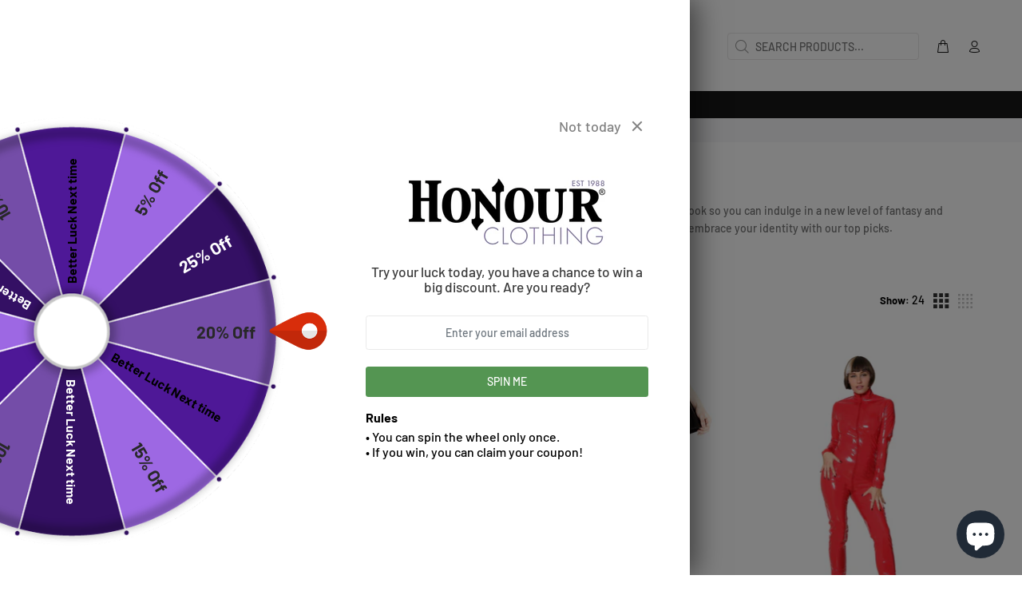

--- FILE ---
content_type: text/html; charset=utf-8
request_url: https://www.honourclothing.com/collections/all?section_id=template--16810865033431__main&sort_by=mezereon:pvc-pink-gal-mini-skirt
body_size: 2132
content:
<div id="shopify-section-template--16810865033431__main" class="shopify-section">



<div class="mz-card-product">
  

<div data-design-1  class="respimgsize tt-product product-parent options-js thumbprod-center" data-mz-product-id="7457593688279">
  <div class="tt-image-box"><a href="/collections/all/products/pvc-pink-gal-mini-skirt"
   data-productid="7457593688279"
   data-add="Add to Wishlist"
   data-remove="Remove from Wishlist"
   data-tooltip="Add to Wishlist"
   data-tposition="left"
   data-type="wishlist"
   data-action="wk-add"
   class="wk-app-btn tt-btn-wishlist wlbutton-js">
   <svg width="31" height="28" viewbox="0 0 16 15" fill="none" xmlns="http://www.w3.org/2000/svg">
  <path d="M8.15625 1.34375C8.13542 1.375 8.10938 1.40625 8.07812 1.4375C8.05729 1.45833 8.03125 1.48438 8 1.51562C7.96875 1.48438 7.9375 1.45833 7.90625 1.4375C7.88542 1.40625 7.86458 1.375 7.84375 1.34375C7.39583 0.895833 6.88542 0.5625 6.3125 0.34375C5.75 0.114583 5.17188 0 4.57812 0C3.99479 0 3.42188 0.114583 2.85938 0.34375C2.29688 0.5625 1.79167 0.895833 1.34375 1.34375C0.90625 1.78125 0.572917 2.28125 0.34375 2.84375C0.114583 3.39583 0 3.97917 0 4.59375C0 5.20833 0.114583 5.79688 0.34375 6.35938C0.572917 6.91146 0.90625 7.40625 1.34375 7.84375L7.64062 14.1406C7.69271 14.1823 7.75 14.2135 7.8125 14.2344C7.875 14.2656 7.9375 14.2812 8 14.2812C8.0625 14.2812 8.125 14.2656 8.1875 14.2344C8.25 14.2135 8.30729 14.1823 8.35938 14.1406L14.6562 7.84375C15.0938 7.40625 15.4271 6.91146 15.6562 6.35938C15.8854 5.79688 16 5.20833 16 4.59375C16 3.97917 15.8854 3.39583 15.6562 2.84375C15.4271 2.28125 15.0938 1.78125 14.6562 1.34375C14.2083 0.895833 13.7031 0.5625 13.1406 0.34375C12.5781 0.114583 12 0 11.4062 0C10.8229 0 10.2448 0.114583 9.67188 0.34375C9.10938 0.5625 8.60417 0.895833 8.15625 1.34375ZM13.9531 7.125L8 13.0781L2.04688 7.125C1.71354 6.79167 1.45312 6.40625 1.26562 5.96875C1.08854 5.53125 1 5.07292 1 4.59375C1 4.11458 1.08854 3.65625 1.26562 3.21875C1.45312 2.78125 1.71354 2.39062 2.04688 2.04688C2.40104 1.70312 2.79688 1.44271 3.23438 1.26562C3.68229 1.08854 4.13542 1 4.59375 1C5.05208 1 5.5 1.08854 5.9375 1.26562C6.38542 1.44271 6.78125 1.70312 7.125 2.04688C7.20833 2.13021 7.28646 2.21875 7.35938 2.3125C7.44271 2.40625 7.51562 2.50521 7.57812 2.60938C7.67188 2.74479 7.8125 2.8125 8 2.8125C8.1875 2.8125 8.32812 2.74479 8.42188 2.60938C8.48438 2.50521 8.55208 2.40625 8.625 2.3125C8.70833 2.21875 8.79167 2.13021 8.875 2.04688C9.21875 1.70312 9.60938 1.44271 10.0469 1.26562C10.4948 1.08854 10.9479 1 11.4062 1C11.8646 1 12.3125 1.08854 12.75 1.26562C13.1979 1.44271 13.599 1.70312 13.9531 2.04688C14.2865 2.39062 14.5417 2.78125 14.7188 3.21875C14.9062 3.65625 15 4.11458 15 4.59375C15 5.07292 14.9062 5.53125 14.7188 5.96875C14.5417 6.40625 14.2865 6.79167 13.9531 7.125Z" fill="black"></path>
</svg>
   </a>
    

<a class="tt-img-parent" href="/collections/all/products/pvc-pink-gal-mini-skirt">
      <span class="tt-img"><img class="lazyload"
             data-mainimageratio = '0.7463712757830405'
             data-mainimage="//www.honourclothing.com/cdn/shop/products/PVC-Pink-Gal-Mini-Skirt-Skirt-Honourclothing-Black-10-H2000BLK10-3_respimgsize.jpg?v=1649198816"
             alt="PVC Pink Gal Mini Skirt - Honour Clothing" width="269" height="360"/></span><span class="tt-img-roll-over">
        <img class="lazyload" src="//www.honourclothing.com/cdn/shop/products/PVC-Pink-Gal-Mini-Skirt-Skirt-Honourclothing-Pink-10-H2000HPK10-2_600x.jpg?v=1649198813" alt="PVC Pink Gal Mini Skirt - Honour Clothing" width="269" height="360"/>
      </span><span class="tt-label-location"><span class="tt-label-sale" style="display: none;">Sale <span class="thumb_percent"></span></span></span>
    </a></div>

  <div class="tt-description"><div class="tt-row"><div class="tt-rating" data-url="/collections/all/products/pvc-pink-gal-mini-skirt">
        <span class="shopify-product-reviews-badge" data-id="7457593688279"></span></div></div><h2 class="tt-title prod-thumb-title-color">
      <a href="/collections/all/products/pvc-pink-gal-mini-skirt">PVC Pink Gal Mini Skirt
</a>
    </h2><div class="tt-price"><span>£32.99</span><span class="old-price hide"></span></div><div class="description" style="display:none;">Honour Clothing- Our flagship brand. Honour Clothing was established in London, 1988. A designer and manufacturer of fantasy wear for over 30 years. Think latex, pvc, wetlook and more. Classic...</div><div class="tt-option-block">
	<ul class="tt-options-swatch productitem-option1-js"><li
          data-availability="false"
          data-variant_availability="false"
          data-tag="Pink"
          data-img="//www.honourclothing.com/cdn/shop/products/PVC-Pink-Gal-Mini-Skirt-Skirt-Honourclothing-Pink-10-H2000HPK10-2_600x.jpg?v=1649198813"
          data-pr_id="42281226305751"
          data-var_id="42100346421463"
          data-price="3299"
          data-buttonname="<span class=&quot;icon icon-shopping_basket&quot;></span> <span>ADD TO CART</span>"
          data-compprice=""><span></span><a href="#" class="options-color" style="background:#ff80bf" data-tooltip="Pink"></a></li><li class="active"
          data-availability="true"
          data-variant_availability="true"
          data-tag="Black"
          data-img="//www.honourclothing.com/cdn/shop/products/PVC-Pink-Gal-Mini-Skirt-Skirt-Honourclothing-Black-10-H2000BLK10-3_600x.jpg?v=1649198816"
          data-pr_id="42281226305751"
          data-var_id="42281226305751"
          data-price="3299"
          data-buttonname="<span class=&quot;icon icon-shopping_basket&quot;></span> <span>ADD TO CART</span>"
          data-compprice=""><span></span><a href="#" class="options-color" style="background:#000000" data-tooltip="Black"></a></li></ul>
  	
<ul class="tt-options-swatch productitem-option2-js"><li data-current-option="Pink-js"
          
           style="display: none;"
          data-availability="false"
          data-variant_availability="false"
          data-tag="Pink10"
          data-pr_id="42281226305751"
          data-img="//www.honourclothing.com/cdn/shop/products/PVC-Pink-Gal-Mini-Skirt-Skirt-Honourclothing-Pink-10-H2000HPK10-2_600x.jpg?v=1649198813"
          data-var_id="42100346421463"
          data-price="3299"
          data-buttonname="<span class=&quot;icon icon-shopping_basket&quot;></span> <span>ADD TO CART</span>"
          data-compprice=""><a href="#">10</a></li><li data-current-option="Pink-js"
          
           style="display: none;"
          data-availability="false"
          data-variant_availability="false"
          data-tag="Pink12"
          data-pr_id="42281226305751"
          data-img="//www.honourclothing.com/cdn/shop/products/PVC-Pink-Gal-Mini-Skirt-Skirt-Honourclothing-Pink-10-H2000HPK10-2_600x.jpg?v=1649198813"
          data-var_id="42100346454231"
          data-price="3299"
          data-buttonname="<span class=&quot;icon icon-shopping_basket&quot;></span> <span>ADD TO CART</span>"
          data-compprice=""><a href="#">12</a></li><li data-current-option="Pink-js"
          
           style="display: none;"
          data-availability="false"
          data-variant_availability="false"
          data-tag="Pink14"
          data-pr_id="42281226305751"
          data-img="//www.honourclothing.com/cdn/shop/products/PVC-Pink-Gal-Mini-Skirt-Skirt-Honourclothing-Pink-10-H2000HPK10-2_600x.jpg?v=1649198813"
          data-var_id="42100346486999"
          data-price="3299"
          data-buttonname="<span class=&quot;icon icon-shopping_basket&quot;></span> <span>ADD TO CART</span>"
          data-compprice=""><a href="#">14</a></li><li data-current-option="Pink-js"
          
           style="display: none;"
          data-availability="false"
          data-variant_availability="false"
          data-tag="Pink16"
          data-pr_id="42281226305751"
          data-img="//www.honourclothing.com/cdn/shop/products/PVC-Pink-Gal-Mini-Skirt-Skirt-Honourclothing-Pink-10-H2000HPK10-2_600x.jpg?v=1649198813"
          data-var_id="42100346519767"
          data-price="3299"
          data-buttonname="<span class=&quot;icon icon-shopping_basket&quot;></span> <span>ADD TO CART</span>"
          data-compprice=""><a href="#">16</a></li><li data-current-option="Pink-js"
          
           style="display: none;"
          data-availability="false"
          data-variant_availability="false"
          data-tag="Pink18"
          data-pr_id="42281226305751"
          data-img="//www.honourclothing.com/cdn/shop/products/PVC-Pink-Gal-Mini-Skirt-Skirt-Honourclothing-Pink-10-H2000HPK10-2_600x.jpg?v=1649198813"
          data-var_id="42100346552535"
          data-price="3299"
          data-buttonname="<span class=&quot;icon icon-shopping_basket&quot;></span> <span>ADD TO CART</span>"
          data-compprice=""><a href="#">18</a></li><li data-current-option="Black-js"
           class="active"
          
          data-availability="true"
          data-variant_availability="true"
          data-tag="Black10"
          data-pr_id="42281226305751"
          data-img="//www.honourclothing.com/cdn/shop/products/PVC-Pink-Gal-Mini-Skirt-Skirt-Honourclothing-Black-10-H2000BLK10-3_600x.jpg?v=1649198816"
          data-var_id="42281226305751"
          data-price="3299"
          data-buttonname="<span class=&quot;icon icon-shopping_basket&quot;></span> <span>ADD TO CART</span>"
          data-compprice=""><a href="#">10</a></li><li data-current-option="Black-js"
          
          
          data-availability="true"
          data-variant_availability="true"
          data-tag="Black12"
          data-pr_id="42281226305751"
          data-img="//www.honourclothing.com/cdn/shop/products/PVC-Pink-Gal-Mini-Skirt-Skirt-Honourclothing-Black-10-H2000BLK10-3_600x.jpg?v=1649198816"
          data-var_id="42281226371287"
          data-price="3299"
          data-buttonname="<span class=&quot;icon icon-shopping_basket&quot;></span> <span>ADD TO CART</span>"
          data-compprice=""><a href="#">12</a></li><li data-current-option="Black-js"
          
          
          data-availability="true"
          data-variant_availability="true"
          data-tag="Black14"
          data-pr_id="42281226305751"
          data-img="//www.honourclothing.com/cdn/shop/products/PVC-Pink-Gal-Mini-Skirt-Skirt-Honourclothing-Black-10-H2000BLK10-3_600x.jpg?v=1649198816"
          data-var_id="42281226436823"
          data-price="3299"
          data-buttonname="<span class=&quot;icon icon-shopping_basket&quot;></span> <span>ADD TO CART</span>"
          data-compprice=""><a href="#">14</a></li><li data-current-option="Black-js"
          
          
          data-availability="true"
          data-variant_availability="true"
          data-tag="Black16"
          data-pr_id="42281226305751"
          data-img="//www.honourclothing.com/cdn/shop/products/PVC-Pink-Gal-Mini-Skirt-Skirt-Honourclothing-Black-10-H2000BLK10-3_600x.jpg?v=1649198816"
          data-var_id="42281226502359"
          data-price="3299"
          data-buttonname="<span class=&quot;icon icon-shopping_basket&quot;></span> <span>ADD TO CART</span>"
          data-compprice=""><a href="#">16</a></li><li data-current-option="Black-js"
          
          
          data-availability="true"
          data-variant_availability="true"
          data-tag="Black18"
          data-pr_id="42281226305751"
          data-img="//www.honourclothing.com/cdn/shop/products/PVC-Pink-Gal-Mini-Skirt-Skirt-Honourclothing-Black-10-H2000BLK10-3_600x.jpg?v=1649198816"
          data-var_id="42281226600663"
          data-price="3299"
          data-buttonname="<span class=&quot;icon icon-shopping_basket&quot;></span> <span>ADD TO CART</span>"
          data-compprice=""><a href="#">18</a></li><li data-current-option="Black-js"
          
          
          data-availability="true"
          data-variant_availability="true"
          data-tag="Black8"
          data-pr_id="42281226305751"
          data-img="//www.honourclothing.com/cdn/shop/products/PVC-Pink-Gal-Mini-Skirt-Skirt-Honourclothing-Black-10-H2000BLK10-3_600x.jpg?v=1649198816"
          data-var_id="42281226567895"
          data-price="3299"
          data-buttonname="<span class=&quot;icon icon-shopping_basket&quot;></span> <span>ADD TO CART</span>"
          data-compprice=""><a href="#">8</a></li><li data-current-option="Black-js"
          
          
          data-availability="true"
          data-variant_availability="true"
          data-tag="Black20"
          data-pr_id="42281226305751"
          data-img="//www.honourclothing.com/cdn/shop/products/PVC-Pink-Gal-Mini-Skirt-Skirt-Honourclothing-Black-10-H2000BLK10-3_600x.jpg?v=1649198816"
          data-var_id="42281226633431"
          data-price="3299"
          data-buttonname="<span class=&quot;icon icon-shopping_basket&quot;></span> <span>ADD TO CART</span>"
          data-compprice=""><a href="#">20</a></li><li data-current-option="Black-js"
          
          
          data-availability="true"
          data-variant_availability="true"
          data-tag="Black22"
          data-pr_id="42281226305751"
          data-img="//www.honourclothing.com/cdn/shop/products/PVC-Pink-Gal-Mini-Skirt-Skirt-Honourclothing-Black-10-H2000BLK10-3_600x.jpg?v=1649198816"
          data-var_id="42281226666199"
          data-price="3299"
          data-buttonname="<span class=&quot;icon icon-shopping_basket&quot;></span> <span>ADD TO CART</span>"
          data-compprice=""><a href="#">22</a></li><li data-current-option="Black-js"
          
          
          data-availability="true"
          data-variant_availability="true"
          data-tag="Black24"
          data-pr_id="42281226305751"
          data-img="//www.honourclothing.com/cdn/shop/products/PVC-Pink-Gal-Mini-Skirt-Skirt-Honourclothing-Black-10-H2000BLK10-3_600x.jpg?v=1649198816"
          data-var_id="42281226698967"
          data-price="3299"
          data-buttonname="<span class=&quot;icon icon-shopping_basket&quot;></span> <span>ADD TO CART</span>"
          data-compprice=""><a href="#">24</a></li><li data-current-option="Black-js"
          
          
          data-availability="true"
          data-variant_availability="true"
          data-tag="Black26"
          data-pr_id="42281226305751"
          data-img="//www.honourclothing.com/cdn/shop/products/PVC-Pink-Gal-Mini-Skirt-Skirt-Honourclothing-Black-10-H2000BLK10-3_600x.jpg?v=1649198816"
          data-var_id="42281226731735"
          data-price="3299"
          data-buttonname="<span class=&quot;icon icon-shopping_basket&quot;></span> <span>ADD TO CART</span>"
          data-compprice=""><a href="#">26</a></li></ul></div><div class="tt-product-inside-hover"><div class="tt-row-btn">
        <form action="/cart/add" method="post" enctype="multipart/form-data">
          <input type="hidden" name="id" value="42281226305751">
          <button class="tt-btn-addtocart addtocart-item-js thumbprod-button-bg">
            
            
            <span class="icon icon-shopping_basket"></span> <span>ADD TO CART</span>
            
            
          </button>
        </form>
      </div><div class="tt-row-btn"><a href="/collections/all/products/pvc-pink-gal-mini-skirt"
   data-productid="7457593688279"
   data-add="Add to Wishlist"
   data-remove="Remove from Wishlist"
   data-tooltip="Add to Wishlist"
   data-tposition="left"
   data-type="wishlist"
   data-action="wk-add"
   class="wk-app-btn tt-btn-wishlist wlbutton-js">
   <svg width="31" height="28" viewbox="0 0 16 15" fill="none" xmlns="http://www.w3.org/2000/svg">
  <path d="M8.15625 1.34375C8.13542 1.375 8.10938 1.40625 8.07812 1.4375C8.05729 1.45833 8.03125 1.48438 8 1.51562C7.96875 1.48438 7.9375 1.45833 7.90625 1.4375C7.88542 1.40625 7.86458 1.375 7.84375 1.34375C7.39583 0.895833 6.88542 0.5625 6.3125 0.34375C5.75 0.114583 5.17188 0 4.57812 0C3.99479 0 3.42188 0.114583 2.85938 0.34375C2.29688 0.5625 1.79167 0.895833 1.34375 1.34375C0.90625 1.78125 0.572917 2.28125 0.34375 2.84375C0.114583 3.39583 0 3.97917 0 4.59375C0 5.20833 0.114583 5.79688 0.34375 6.35938C0.572917 6.91146 0.90625 7.40625 1.34375 7.84375L7.64062 14.1406C7.69271 14.1823 7.75 14.2135 7.8125 14.2344C7.875 14.2656 7.9375 14.2812 8 14.2812C8.0625 14.2812 8.125 14.2656 8.1875 14.2344C8.25 14.2135 8.30729 14.1823 8.35938 14.1406L14.6562 7.84375C15.0938 7.40625 15.4271 6.91146 15.6562 6.35938C15.8854 5.79688 16 5.20833 16 4.59375C16 3.97917 15.8854 3.39583 15.6562 2.84375C15.4271 2.28125 15.0938 1.78125 14.6562 1.34375C14.2083 0.895833 13.7031 0.5625 13.1406 0.34375C12.5781 0.114583 12 0 11.4062 0C10.8229 0 10.2448 0.114583 9.67188 0.34375C9.10938 0.5625 8.60417 0.895833 8.15625 1.34375ZM13.9531 7.125L8 13.0781L2.04688 7.125C1.71354 6.79167 1.45312 6.40625 1.26562 5.96875C1.08854 5.53125 1 5.07292 1 4.59375C1 4.11458 1.08854 3.65625 1.26562 3.21875C1.45312 2.78125 1.71354 2.39062 2.04688 2.04688C2.40104 1.70312 2.79688 1.44271 3.23438 1.26562C3.68229 1.08854 4.13542 1 4.59375 1C5.05208 1 5.5 1.08854 5.9375 1.26562C6.38542 1.44271 6.78125 1.70312 7.125 2.04688C7.20833 2.13021 7.28646 2.21875 7.35938 2.3125C7.44271 2.40625 7.51562 2.50521 7.57812 2.60938C7.67188 2.74479 7.8125 2.8125 8 2.8125C8.1875 2.8125 8.32812 2.74479 8.42188 2.60938C8.48438 2.50521 8.55208 2.40625 8.625 2.3125C8.70833 2.21875 8.79167 2.13021 8.875 2.04688C9.21875 1.70312 9.60938 1.44271 10.0469 1.26562C10.4948 1.08854 10.9479 1 11.4062 1C11.8646 1 12.3125 1.08854 12.75 1.26562C13.1979 1.44271 13.599 1.70312 13.9531 2.04688C14.2865 2.39062 14.5417 2.78125 14.7188 3.21875C14.9062 3.65625 15 4.11458 15 4.59375C15 5.07292 14.9062 5.53125 14.7188 5.96875C14.5417 6.40625 14.2865 6.79167 13.9531 7.125Z" fill="black"></path>
</svg>
   </a>
        


      </div>
    </div></div>
  <div class="tt-description onerowactions">
  </div>
</div>

</div>
</div>

--- FILE ---
content_type: text/html; charset=utf-8
request_url: https://www.honourclothing.com/collections/all?section_id=template--16810865033431__main&sort_by=mezereon:pink-classic-style-halter-latex-dress
body_size: 1445
content:
<div id="shopify-section-template--16810865033431__main" class="shopify-section">



<div class="mz-card-product">
  

<div data-design-1  class="respimgsize tt-product product-parent options-js thumbprod-center" data-mz-product-id="7456351387863">
  <div class="tt-image-box"><a href="/collections/all/products/pink-classic-style-halter-latex-dress"
   data-productid="7456351387863"
   data-add="Add to Wishlist"
   data-remove="Remove from Wishlist"
   data-tooltip="Add to Wishlist"
   data-tposition="left"
   data-type="wishlist"
   data-action="wk-add"
   class="wk-app-btn tt-btn-wishlist wlbutton-js">
   <svg width="31" height="28" viewbox="0 0 16 15" fill="none" xmlns="http://www.w3.org/2000/svg">
  <path d="M8.15625 1.34375C8.13542 1.375 8.10938 1.40625 8.07812 1.4375C8.05729 1.45833 8.03125 1.48438 8 1.51562C7.96875 1.48438 7.9375 1.45833 7.90625 1.4375C7.88542 1.40625 7.86458 1.375 7.84375 1.34375C7.39583 0.895833 6.88542 0.5625 6.3125 0.34375C5.75 0.114583 5.17188 0 4.57812 0C3.99479 0 3.42188 0.114583 2.85938 0.34375C2.29688 0.5625 1.79167 0.895833 1.34375 1.34375C0.90625 1.78125 0.572917 2.28125 0.34375 2.84375C0.114583 3.39583 0 3.97917 0 4.59375C0 5.20833 0.114583 5.79688 0.34375 6.35938C0.572917 6.91146 0.90625 7.40625 1.34375 7.84375L7.64062 14.1406C7.69271 14.1823 7.75 14.2135 7.8125 14.2344C7.875 14.2656 7.9375 14.2812 8 14.2812C8.0625 14.2812 8.125 14.2656 8.1875 14.2344C8.25 14.2135 8.30729 14.1823 8.35938 14.1406L14.6562 7.84375C15.0938 7.40625 15.4271 6.91146 15.6562 6.35938C15.8854 5.79688 16 5.20833 16 4.59375C16 3.97917 15.8854 3.39583 15.6562 2.84375C15.4271 2.28125 15.0938 1.78125 14.6562 1.34375C14.2083 0.895833 13.7031 0.5625 13.1406 0.34375C12.5781 0.114583 12 0 11.4062 0C10.8229 0 10.2448 0.114583 9.67188 0.34375C9.10938 0.5625 8.60417 0.895833 8.15625 1.34375ZM13.9531 7.125L8 13.0781L2.04688 7.125C1.71354 6.79167 1.45312 6.40625 1.26562 5.96875C1.08854 5.53125 1 5.07292 1 4.59375C1 4.11458 1.08854 3.65625 1.26562 3.21875C1.45312 2.78125 1.71354 2.39062 2.04688 2.04688C2.40104 1.70312 2.79688 1.44271 3.23438 1.26562C3.68229 1.08854 4.13542 1 4.59375 1C5.05208 1 5.5 1.08854 5.9375 1.26562C6.38542 1.44271 6.78125 1.70312 7.125 2.04688C7.20833 2.13021 7.28646 2.21875 7.35938 2.3125C7.44271 2.40625 7.51562 2.50521 7.57812 2.60938C7.67188 2.74479 7.8125 2.8125 8 2.8125C8.1875 2.8125 8.32812 2.74479 8.42188 2.60938C8.48438 2.50521 8.55208 2.40625 8.625 2.3125C8.70833 2.21875 8.79167 2.13021 8.875 2.04688C9.21875 1.70312 9.60938 1.44271 10.0469 1.26562C10.4948 1.08854 10.9479 1 11.4062 1C11.8646 1 12.3125 1.08854 12.75 1.26562C13.1979 1.44271 13.599 1.70312 13.9531 2.04688C14.2865 2.39062 14.5417 2.78125 14.7188 3.21875C14.9062 3.65625 15 4.11458 15 4.59375C15 5.07292 14.9062 5.53125 14.7188 5.96875C14.5417 6.40625 14.2865 6.79167 13.9531 7.125Z" fill="black"></path>
</svg>
   </a>
    

<a class="tt-img-parent" href="/collections/all/products/pink-classic-style-halter-latex-dress">
      <span class="tt-img"><img class="lazyload"
             data-mainimageratio = '0.7458333333333333'
             data-mainimage="//www.honourclothing.com/cdn/shop/products/Pink-Classic-Style-Halter-Latex-Dress-Dress-Honourclothing-Pink-XL-R1376PINXL_respimgsize.jpg?v=1649192970"
             alt="Pink Classic Style Halter Latex Dress - Honour Clothing" width="269" height="360"/></span><span class="tt-img-roll-over">
        <img class="lazyload" src="//www.honourclothing.com/cdn/shop/products/Pink-Classic-Style-Halter-Latex-Dress-Dress-Honourclothing-2_600x.jpg?v=1649192971" alt="Pink Classic Style Halter Latex Dress - Honour Clothing" width="269" height="360"/>
      </span><span class="tt-label-location"><span class="tt-label-sale" style="display: none;">Sale <span class="thumb_percent"></span></span></span>
    </a></div>

  <div class="tt-description"><div class="tt-row"><div class="tt-rating" data-url="/collections/all/products/pink-classic-style-halter-latex-dress">
        <span class="shopify-product-reviews-badge" data-id="7456351387863"></span></div></div><h2 class="tt-title prod-thumb-title-color">
      <a href="/collections/all/products/pink-classic-style-halter-latex-dress">Pink Classic Style Halter Latex/Rubber...
</a>
    </h2><div class="tt-price"><span>£95.00</span><span class="old-price hide"></span></div><div class="description" style="display:none;">Mysterious and classic. Honour Clothing- Our flagship brand. Honour Clothing was established in London, 1988. A designer and manufacturer of fantasy wear for over 30 years. Think latex, pvc, wetlook...</div><div class="tt-option-block">
	<ul class="tt-options-swatch productitem-option1-js"><li class="active"
          data-availability="true"
          data-variant_availability="true"
          data-tag="Pink"
          data-img="//www.honourclothing.com/cdn/shop/products/Pink-Classic-Style-Halter-Latex-Dress-Dress-Honourclothing-Pink-L-R1376PINL-7_600x.jpg?v=1649192976"
          data-pr_id="42096879665367"
          data-var_id="42096879665367"
          data-price="9500"
          data-buttonname="<span class=&quot;icon icon-f-47&quot;></span> <span>PREORDER</span>"
          data-compprice=""><span></span><a href="#" class="options-color" style="background:#ff80bf" data-tooltip="Pink"></a></li><li
          data-availability="true"
          data-variant_availability="true"
          data-tag="Black"
          data-img="//www.honourclothing.com/cdn/shop/products/Pink-Classic-Style-Halter-Latex-Dress-Dress-Honourclothing-Black-S-R1376BLKS-6_600x.jpg?v=1649192975"
          data-pr_id="42096879665367"
          data-var_id="42096879468759"
          data-price="9500"
          data-buttonname="<span class=&quot;icon icon-f-47&quot;></span> <span>PREORDER</span>"
          data-compprice=""><span></span><a href="#" class="options-color" style="background:#000000" data-tooltip="Black"></a></li><li
          data-availability="true"
          data-variant_availability="true"
          data-tag="Red"
          data-img="//www.honourclothing.com/cdn/shop/products/Pink-Classic-Style-Halter-Latex-Dress-Dress-Honourclothing-Red-L-R1376REDL-4_600x.jpg?v=1649192973"
          data-pr_id="42096879665367"
          data-var_id="42096879763671"
          data-price="9500"
          data-buttonname="<span class=&quot;icon icon-f-47&quot;></span> <span>PREORDER</span>"
          data-compprice=""><span></span><a href="#" class="options-color" style="background:#ff2b2b" data-tooltip="Red"></a></li></ul>
  	
<ul class="tt-options-swatch productitem-option2-js"><li data-current-option="Pink-js"
           class="active"
          
          data-availability="true"
          data-variant_availability="true"
          data-tag="PinkS"
          data-pr_id="42096879665367"
          data-img="//www.honourclothing.com/cdn/shop/products/Pink-Classic-Style-Halter-Latex-Dress-Dress-Honourclothing-Pink-L-R1376PINL-7_600x.jpg?v=1649192976"
          data-var_id="42096879665367"
          data-price="9500"
          data-buttonname="<span class=&quot;icon icon-f-47&quot;></span> <span>PREORDER</span>"
          data-compprice=""><a href="#">S</a></li><li data-current-option="Pink-js"
          
          
          data-availability="true"
          data-variant_availability="true"
          data-tag="PinkM"
          data-pr_id="42096879665367"
          data-img="//www.honourclothing.com/cdn/shop/products/Pink-Classic-Style-Halter-Latex-Dress-Dress-Honourclothing-Pink-L-R1376PINL-7_600x.jpg?v=1649192976"
          data-var_id="42096879632599"
          data-price="9500"
          data-buttonname="<span class=&quot;icon icon-f-47&quot;></span> <span>PREORDER</span>"
          data-compprice=""><a href="#">M</a></li><li data-current-option="Pink-js"
          
          
          data-availability="true"
          data-variant_availability="true"
          data-tag="PinkL"
          data-pr_id="42096879665367"
          data-img="//www.honourclothing.com/cdn/shop/products/Pink-Classic-Style-Halter-Latex-Dress-Dress-Honourclothing-Pink-L-R1376PINL-7_600x.jpg?v=1649192976"
          data-var_id="42096879567063"
          data-price="9500"
          data-buttonname="<span class=&quot;icon icon-f-47&quot;></span> <span>PREORDER</span>"
          data-compprice=""><a href="#">L</a></li><li data-current-option="Pink-js"
          
          
          data-availability="true"
          data-variant_availability="true"
          data-tag="PinkXL"
          data-pr_id="42096879665367"
          data-img="//www.honourclothing.com/cdn/shop/products/Pink-Classic-Style-Halter-Latex-Dress-Dress-Honourclothing-Pink-XL-R1376PINXL_600x.jpg?v=1649192970"
          data-var_id="42096879698135"
          data-price="9500"
          data-buttonname="<span class=&quot;icon icon-shopping_basket&quot;></span> <span>ADD TO CART</span>"
          data-compprice=""><a href="#">XL</a></li><li data-current-option="Black-js"
          
           style="display: none;"
          data-availability="true"
          data-variant_availability="true"
          data-tag="BlackS"
          data-pr_id="42096879665367"
          data-img="//www.honourclothing.com/cdn/shop/products/Pink-Classic-Style-Halter-Latex-Dress-Dress-Honourclothing-Black-S-R1376BLKS-6_600x.jpg?v=1649192975"
          data-var_id="42096879468759"
          data-price="9500"
          data-buttonname="<span class=&quot;icon icon-f-47&quot;></span> <span>PREORDER</span>"
          data-compprice=""><a href="#">S</a></li><li data-current-option="Black-js"
          
           style="display: none;"
          data-availability="true"
          data-variant_availability="true"
          data-tag="BlackM"
          data-pr_id="42096879665367"
          data-img="//www.honourclothing.com/cdn/shop/products/Pink-Classic-Style-Halter-Latex-Dress-Dress-Honourclothing-Black-L-R1376BLKL-5_600x.jpg?v=1649192974"
          data-var_id="42096879435991"
          data-price="9500"
          data-buttonname="<span class=&quot;icon icon-f-47&quot;></span> <span>PREORDER</span>"
          data-compprice=""><a href="#">M</a></li><li data-current-option="Black-js"
          
           style="display: none;"
          data-availability="true"
          data-variant_availability="true"
          data-tag="BlackL"
          data-pr_id="42096879665367"
          data-img="//www.honourclothing.com/cdn/shop/products/Pink-Classic-Style-Halter-Latex-Dress-Dress-Honourclothing-Black-L-R1376BLKL-5_600x.jpg?v=1649192974"
          data-var_id="42096879403223"
          data-price="9500"
          data-buttonname="<span class=&quot;icon icon-f-47&quot;></span> <span>PREORDER</span>"
          data-compprice=""><a href="#">L</a></li><li data-current-option="Black-js"
          
           style="display: none;"
          data-availability="true"
          data-variant_availability="true"
          data-tag="BlackXL"
          data-pr_id="42096879665367"
          data-img="//www.honourclothing.com/cdn/shop/products/Pink-Classic-Style-Halter-Latex-Dress-Dress-Honourclothing-Black-XL-R1376BLKXL-3_600x.jpg?v=1649192972"
          data-var_id="42096879534295"
          data-price="9500"
          data-buttonname="<span class=&quot;icon icon-shopping_basket&quot;></span> <span>ADD TO CART</span>"
          data-compprice=""><a href="#">XL</a></li><li data-current-option="Black-js"
          
           style="display: none;"
          data-availability="true"
          data-variant_availability="true"
          data-tag="Black2XL"
          data-pr_id="42096879665367"
          data-img=""
          data-var_id="45082380697815"
          data-price="9500"
          data-buttonname="<span class=&quot;icon icon-shopping_basket&quot;></span> <span>ADD TO CART</span>"
          data-compprice=""><a href="#">2XL</a></li><li data-current-option="Black-js"
          
           style="display: none;"
          data-availability="true"
          data-variant_availability="true"
          data-tag="Black3XL"
          data-pr_id="42096879665367"
          data-img=""
          data-var_id="45082380730583"
          data-price="9500"
          data-buttonname="<span class=&quot;icon icon-f-47&quot;></span> <span>PREORDER</span>"
          data-compprice=""><a href="#">3XL</a></li><li data-current-option="Black-js"
          
           style="display: none;"
          data-availability="true"
          data-variant_availability="true"
          data-tag="Black4XL"
          data-pr_id="42096879665367"
          data-img=""
          data-var_id="45082380763351"
          data-price="9500"
          data-buttonname="<span class=&quot;icon icon-f-47&quot;></span> <span>PREORDER</span>"
          data-compprice=""><a href="#">4XL</a></li><li data-current-option="Red-js"
          
           style="display: none;"
          data-availability="true"
          data-variant_availability="true"
          data-tag="RedS"
          data-pr_id="42096879665367"
          data-img="//www.honourclothing.com/cdn/shop/products/Pink-Classic-Style-Halter-Latex-Dress-Dress-Honourclothing-Red-L-R1376REDL-4_600x.jpg?v=1649192973"
          data-var_id="42096879763671"
          data-price="9500"
          data-buttonname="<span class=&quot;icon icon-f-47&quot;></span> <span>PREORDER</span>"
          data-compprice=""><a href="#">S</a></li><li data-current-option="Red-js"
          
           style="display: none;"
          data-availability="true"
          data-variant_availability="true"
          data-tag="RedM"
          data-pr_id="42096879665367"
          data-img="//www.honourclothing.com/cdn/shop/products/Pink-Classic-Style-Halter-Latex-Dress-Dress-Honourclothing-Red-L-R1376REDL-4_600x.jpg?v=1649192973"
          data-var_id="42096879730903"
          data-price="9500"
          data-buttonname="<span class=&quot;icon icon-f-47&quot;></span> <span>PREORDER</span>"
          data-compprice=""><a href="#">M</a></li><li data-current-option="Red-js"
          
           style="display: none;"
          data-availability="true"
          data-variant_availability="true"
          data-tag="RedL"
          data-pr_id="42096879665367"
          data-img="//www.honourclothing.com/cdn/shop/products/Pink-Classic-Style-Halter-Latex-Dress-Dress-Honourclothing-Red-L-R1376REDL-4_600x.jpg?v=1649192973"
          data-var_id="42096879599831"
          data-price="9500"
          data-buttonname="<span class=&quot;icon icon-shopping_basket&quot;></span> <span>ADD TO CART</span>"
          data-compprice=""><a href="#">L</a></li><li data-current-option="Red-js"
          
           style="display: none;"
          data-availability="true"
          data-variant_availability="true"
          data-tag="RedXL"
          data-pr_id="42096879665367"
          data-img="//www.honourclothing.com/cdn/shop/products/Pink-Classic-Style-Halter-Latex-Dress-Dress-Honourclothing-Red-L-R1376REDL-4_600x.jpg?v=1649192973"
          data-var_id="42096879796439"
          data-price="9500"
          data-buttonname="<span class=&quot;icon icon-shopping_basket&quot;></span> <span>ADD TO CART</span>"
          data-compprice=""><a href="#">XL</a></li></ul></div><div class="tt-product-inside-hover"><div class="tt-row-btn">
        <form action="/cart/add" method="post" enctype="multipart/form-data">
          <input type="hidden" name="id" value="42096879665367">
          <button class="tt-btn-addtocart addtocart-item-js thumbprod-button-bg">
            
            
            <span class="icon icon-f-47"></span> <span>PREORDER</span>		
            
            
          </button>
        </form>
      </div><div class="tt-row-btn"><a href="/collections/all/products/pink-classic-style-halter-latex-dress"
   data-productid="7456351387863"
   data-add="Add to Wishlist"
   data-remove="Remove from Wishlist"
   data-tooltip="Add to Wishlist"
   data-tposition="left"
   data-type="wishlist"
   data-action="wk-add"
   class="wk-app-btn tt-btn-wishlist wlbutton-js">
   <svg width="31" height="28" viewbox="0 0 16 15" fill="none" xmlns="http://www.w3.org/2000/svg">
  <path d="M8.15625 1.34375C8.13542 1.375 8.10938 1.40625 8.07812 1.4375C8.05729 1.45833 8.03125 1.48438 8 1.51562C7.96875 1.48438 7.9375 1.45833 7.90625 1.4375C7.88542 1.40625 7.86458 1.375 7.84375 1.34375C7.39583 0.895833 6.88542 0.5625 6.3125 0.34375C5.75 0.114583 5.17188 0 4.57812 0C3.99479 0 3.42188 0.114583 2.85938 0.34375C2.29688 0.5625 1.79167 0.895833 1.34375 1.34375C0.90625 1.78125 0.572917 2.28125 0.34375 2.84375C0.114583 3.39583 0 3.97917 0 4.59375C0 5.20833 0.114583 5.79688 0.34375 6.35938C0.572917 6.91146 0.90625 7.40625 1.34375 7.84375L7.64062 14.1406C7.69271 14.1823 7.75 14.2135 7.8125 14.2344C7.875 14.2656 7.9375 14.2812 8 14.2812C8.0625 14.2812 8.125 14.2656 8.1875 14.2344C8.25 14.2135 8.30729 14.1823 8.35938 14.1406L14.6562 7.84375C15.0938 7.40625 15.4271 6.91146 15.6562 6.35938C15.8854 5.79688 16 5.20833 16 4.59375C16 3.97917 15.8854 3.39583 15.6562 2.84375C15.4271 2.28125 15.0938 1.78125 14.6562 1.34375C14.2083 0.895833 13.7031 0.5625 13.1406 0.34375C12.5781 0.114583 12 0 11.4062 0C10.8229 0 10.2448 0.114583 9.67188 0.34375C9.10938 0.5625 8.60417 0.895833 8.15625 1.34375ZM13.9531 7.125L8 13.0781L2.04688 7.125C1.71354 6.79167 1.45312 6.40625 1.26562 5.96875C1.08854 5.53125 1 5.07292 1 4.59375C1 4.11458 1.08854 3.65625 1.26562 3.21875C1.45312 2.78125 1.71354 2.39062 2.04688 2.04688C2.40104 1.70312 2.79688 1.44271 3.23438 1.26562C3.68229 1.08854 4.13542 1 4.59375 1C5.05208 1 5.5 1.08854 5.9375 1.26562C6.38542 1.44271 6.78125 1.70312 7.125 2.04688C7.20833 2.13021 7.28646 2.21875 7.35938 2.3125C7.44271 2.40625 7.51562 2.50521 7.57812 2.60938C7.67188 2.74479 7.8125 2.8125 8 2.8125C8.1875 2.8125 8.32812 2.74479 8.42188 2.60938C8.48438 2.50521 8.55208 2.40625 8.625 2.3125C8.70833 2.21875 8.79167 2.13021 8.875 2.04688C9.21875 1.70312 9.60938 1.44271 10.0469 1.26562C10.4948 1.08854 10.9479 1 11.4062 1C11.8646 1 12.3125 1.08854 12.75 1.26562C13.1979 1.44271 13.599 1.70312 13.9531 2.04688C14.2865 2.39062 14.5417 2.78125 14.7188 3.21875C14.9062 3.65625 15 4.11458 15 4.59375C15 5.07292 14.9062 5.53125 14.7188 5.96875C14.5417 6.40625 14.2865 6.79167 13.9531 7.125Z" fill="black"></path>
</svg>
   </a>
        


      </div>
    </div></div>
  <div class="tt-description onerowactions">
  </div>
</div>

</div>
</div>

--- FILE ---
content_type: text/html; charset=utf-8
request_url: https://www.honourclothing.com/collections/all?section_id=template--16810865033431__main&sort_by=mezereon:neo-crossover-latex-bra-in-red-black
body_size: 1988
content:
<div id="shopify-section-template--16810865033431__main" class="shopify-section">



<div class="mz-card-product">
  

<div data-design-1  class="respimgsize tt-product product-parent options-js thumbprod-center" data-mz-product-id="7456335823063">
  <div class="tt-image-box"><a href="/collections/all/products/neo-crossover-latex-bra-in-red-black"
   data-productid="7456335823063"
   data-add="Add to Wishlist"
   data-remove="Remove from Wishlist"
   data-tooltip="Add to Wishlist"
   data-tposition="left"
   data-type="wishlist"
   data-action="wk-add"
   class="wk-app-btn tt-btn-wishlist wlbutton-js">
   <svg width="31" height="28" viewbox="0 0 16 15" fill="none" xmlns="http://www.w3.org/2000/svg">
  <path d="M8.15625 1.34375C8.13542 1.375 8.10938 1.40625 8.07812 1.4375C8.05729 1.45833 8.03125 1.48438 8 1.51562C7.96875 1.48438 7.9375 1.45833 7.90625 1.4375C7.88542 1.40625 7.86458 1.375 7.84375 1.34375C7.39583 0.895833 6.88542 0.5625 6.3125 0.34375C5.75 0.114583 5.17188 0 4.57812 0C3.99479 0 3.42188 0.114583 2.85938 0.34375C2.29688 0.5625 1.79167 0.895833 1.34375 1.34375C0.90625 1.78125 0.572917 2.28125 0.34375 2.84375C0.114583 3.39583 0 3.97917 0 4.59375C0 5.20833 0.114583 5.79688 0.34375 6.35938C0.572917 6.91146 0.90625 7.40625 1.34375 7.84375L7.64062 14.1406C7.69271 14.1823 7.75 14.2135 7.8125 14.2344C7.875 14.2656 7.9375 14.2812 8 14.2812C8.0625 14.2812 8.125 14.2656 8.1875 14.2344C8.25 14.2135 8.30729 14.1823 8.35938 14.1406L14.6562 7.84375C15.0938 7.40625 15.4271 6.91146 15.6562 6.35938C15.8854 5.79688 16 5.20833 16 4.59375C16 3.97917 15.8854 3.39583 15.6562 2.84375C15.4271 2.28125 15.0938 1.78125 14.6562 1.34375C14.2083 0.895833 13.7031 0.5625 13.1406 0.34375C12.5781 0.114583 12 0 11.4062 0C10.8229 0 10.2448 0.114583 9.67188 0.34375C9.10938 0.5625 8.60417 0.895833 8.15625 1.34375ZM13.9531 7.125L8 13.0781L2.04688 7.125C1.71354 6.79167 1.45312 6.40625 1.26562 5.96875C1.08854 5.53125 1 5.07292 1 4.59375C1 4.11458 1.08854 3.65625 1.26562 3.21875C1.45312 2.78125 1.71354 2.39062 2.04688 2.04688C2.40104 1.70312 2.79688 1.44271 3.23438 1.26562C3.68229 1.08854 4.13542 1 4.59375 1C5.05208 1 5.5 1.08854 5.9375 1.26562C6.38542 1.44271 6.78125 1.70312 7.125 2.04688C7.20833 2.13021 7.28646 2.21875 7.35938 2.3125C7.44271 2.40625 7.51562 2.50521 7.57812 2.60938C7.67188 2.74479 7.8125 2.8125 8 2.8125C8.1875 2.8125 8.32812 2.74479 8.42188 2.60938C8.48438 2.50521 8.55208 2.40625 8.625 2.3125C8.70833 2.21875 8.79167 2.13021 8.875 2.04688C9.21875 1.70312 9.60938 1.44271 10.0469 1.26562C10.4948 1.08854 10.9479 1 11.4062 1C11.8646 1 12.3125 1.08854 12.75 1.26562C13.1979 1.44271 13.599 1.70312 13.9531 2.04688C14.2865 2.39062 14.5417 2.78125 14.7188 3.21875C14.9062 3.65625 15 4.11458 15 4.59375C15 5.07292 14.9062 5.53125 14.7188 5.96875C14.5417 6.40625 14.2865 6.79167 13.9531 7.125Z" fill="black"></path>
</svg>
   </a>
    

<a class="tt-img-parent" href="/collections/all/products/neo-crossover-latex-bra-in-red-black">
      <span class="tt-img"><img class="lazyload"
             data-mainimageratio = '0.7465'
             data-mainimage="//www.honourclothing.com/cdn/shop/products/Neo-Crossover-Latex-Bra-in-Red-Black-Bra-Honourclothing_respimgsize.jpg?v=1649192844"
             alt="Neo Crossover Latex Bra in Red &amp; Black - Honour Clothing" width="269" height="360"/></span><span class="tt-img-roll-over">
        <img class="lazyload" src="//www.honourclothing.com/cdn/shop/products/Neo-Crossover-Latex-Bra-in-Red-Black-Bra-Honourclothing-2_600x.jpg?v=1649192845" alt="Neo Crossover Latex Bra in Red & Black - Honour Clothing" width="269" height="360"/>
      </span><span class="tt-label-location"><span class="tt-label-sale" style="display: none;">Sale <span class="thumb_percent"></span></span></span>
    </a></div>

  <div class="tt-description"><div class="tt-row"><div class="tt-rating" data-url="/collections/all/products/neo-crossover-latex-bra-in-red-black">
        <span class="shopify-product-reviews-badge" data-id="7456335823063"></span></div></div><h2 class="tt-title prod-thumb-title-color">
      <a href="/collections/all/products/neo-crossover-latex-bra-in-red-black">Neo Crossover Latex/Rubber Bra in...
</a>
    </h2><div class="tt-price"><span>£69.99</span><span class="old-price hide"></span></div><div class="description" style="display:none;">Mysterious and classic. Form fitting garment. Also known as a brassière. Skin Two- Established over 35 years ago. Skin Two has a rich history as one of the worlds largest...</div><div class="tt-option-block">
	<ul class="tt-options-swatch productitem-option1-js"><li class="active"
          data-availability="true"
          data-variant_availability="true"
          data-tag="Red"
          data-img="//www.honourclothing.com/cdn/shop/products/Neo-Crossover-Latex-Bra-in-Red-Black-Bra-Honourclothing-Red-L-SR1085RBL-10_600x.jpg?v=1649192853"
          data-pr_id="42096831430871"
          data-var_id="42096831430871"
          data-price="6999"
          data-buttonname="<span class=&quot;icon icon-shopping_basket&quot;></span> <span>ADD TO CART</span>"
          data-compprice=""><span></span><a href="#" class="options-color" style="background:#ff2b2b" data-tooltip="Red"></a></li><li
          data-availability="true"
          data-variant_availability="true"
          data-tag="Pink"
          data-img="//www.honourclothing.com/cdn/shop/products/Neo-Crossover-Latex-Bra-in-Red-Black-Bra-Honourclothing-Pink-M-SR1085PBM-9_600x.jpg?v=1649192852"
          data-pr_id="42096831430871"
          data-var_id="42096831299799"
          data-price="6999"
          data-buttonname="<span class=&quot;icon icon-shopping_basket&quot;></span> <span>ADD TO CART</span>"
          data-compprice=""><span></span><a href="#" class="options-color" style="background:#ff80bf" data-tooltip="Pink"></a></li></ul>
  	
<ul class="tt-options-swatch productitem-option2-js"><li data-current-option="Red-js"
           class="active"
          
          data-availability="true"
          data-variant_availability="true"
          data-tag="RedS"
          data-pr_id="42096831430871"
          data-img="//www.honourclothing.com/cdn/shop/products/Neo-Crossover-Latex-Bra-in-Red-Black-Bra-Honourclothing-Red-L-SR1085RBL-10_600x.jpg?v=1649192853"
          data-var_id="42096831430871"
          data-price="6999"
          data-buttonname="<span class=&quot;icon icon-shopping_basket&quot;></span> <span>ADD TO CART</span>"
          data-compprice=""><a href="#">S</a></li><li data-current-option="Red-js"
          
          
          data-availability="true"
          data-variant_availability="true"
          data-tag="RedM"
          data-pr_id="42096831430871"
          data-img="//www.honourclothing.com/cdn/shop/products/Neo-Crossover-Latex-Bra-in-Red-Black-Bra-Honourclothing-Red-L-SR1085RBL-10_600x.jpg?v=1649192853"
          data-var_id="42096831398103"
          data-price="6999"
          data-buttonname="<span class=&quot;icon icon-f-47&quot;></span> <span>PREORDER</span>"
          data-compprice=""><a href="#">M</a></li><li data-current-option="Red-js"
          
          
          data-availability="true"
          data-variant_availability="true"
          data-tag="RedL"
          data-pr_id="42096831430871"
          data-img="//www.honourclothing.com/cdn/shop/products/Neo-Crossover-Latex-Bra-in-Red-Black-Bra-Honourclothing-Red-L-SR1085RBL-10_600x.jpg?v=1649192853"
          data-var_id="42096831365335"
          data-price="6999"
          data-buttonname="<span class=&quot;icon icon-f-47&quot;></span> <span>PREORDER</span>"
          data-compprice=""><a href="#">L</a></li><li data-current-option="Red-js"
          
          
          data-availability="true"
          data-variant_availability="true"
          data-tag="RedXL"
          data-pr_id="42096831430871"
          data-img="//www.honourclothing.com/cdn/shop/products/Neo-Crossover-Latex-Bra-in-Red-Black-Bra-Honourclothing-Red-L-SR1085RBL-10_600x.jpg?v=1649192853"
          data-var_id="42096831463639"
          data-price="6999"
          data-buttonname="<span class=&quot;icon icon-f-47&quot;></span> <span>PREORDER</span>"
          data-compprice=""><a href="#">XL</a></li><li data-current-option="Pink-js"
          
           style="display: none;"
          data-availability="true"
          data-variant_availability="true"
          data-tag="PinkS"
          data-pr_id="42096831430871"
          data-img="//www.honourclothing.com/cdn/shop/products/Neo-Crossover-Latex-Bra-in-Red-Black-Bra-Honourclothing-Pink-M-SR1085PBM-9_600x.jpg?v=1649192852"
          data-var_id="42096831299799"
          data-price="6999"
          data-buttonname="<span class=&quot;icon icon-shopping_basket&quot;></span> <span>ADD TO CART</span>"
          data-compprice=""><a href="#">S</a></li><li data-current-option="Pink-js"
          
           style="display: none;"
          data-availability="true"
          data-variant_availability="true"
          data-tag="PinkM"
          data-pr_id="42096831430871"
          data-img="//www.honourclothing.com/cdn/shop/products/Neo-Crossover-Latex-Bra-in-Red-Black-Bra-Honourclothing-Pink-M-SR1085PBM-9_600x.jpg?v=1649192852"
          data-var_id="42096831267031"
          data-price="6999"
          data-buttonname="<span class=&quot;icon icon-shopping_basket&quot;></span> <span>ADD TO CART</span>"
          data-compprice=""><a href="#">M</a></li><li data-current-option="Pink-js"
          
           style="display: none;"
          data-availability="true"
          data-variant_availability="true"
          data-tag="PinkL"
          data-pr_id="42096831430871"
          data-img="//www.honourclothing.com/cdn/shop/products/Neo-Crossover-Latex-Bra-in-Red-Black-Bra-Honourclothing-Pink-L-SR1085PBL-8_600x.jpg?v=1649192851"
          data-var_id="42096831234263"
          data-price="6999"
          data-buttonname="<span class=&quot;icon icon-shopping_basket&quot;></span> <span>ADD TO CART</span>"
          data-compprice=""><a href="#">L</a></li><li data-current-option="Pink-js"
          
           style="display: none;"
          data-availability="true"
          data-variant_availability="true"
          data-tag="PinkXL"
          data-pr_id="42096831430871"
          data-img="//www.honourclothing.com/cdn/shop/products/Neo-Crossover-Latex-Bra-in-Red-Black-Bra-Honourclothing-Pink-M-SR1085PBM-9_600x.jpg?v=1649192852"
          data-var_id="42096831332567"
          data-price="6999"
          data-buttonname="<span class=&quot;icon icon-f-47&quot;></span> <span>PREORDER</span>"
          data-compprice=""><a href="#">XL</a></li></ul></div><div class="tt-product-inside-hover"><div class="tt-row-btn">
        <form action="/cart/add" method="post" enctype="multipart/form-data">
          <input type="hidden" name="id" value="42096831430871">
          <button class="tt-btn-addtocart addtocart-item-js thumbprod-button-bg">
            
            
            <span class="icon icon-shopping_basket"></span> <span>ADD TO CART</span>
            
            
          </button>
        </form>
      </div><div class="tt-row-btn"><a href="/collections/all/products/neo-crossover-latex-bra-in-red-black"
   data-productid="7456335823063"
   data-add="Add to Wishlist"
   data-remove="Remove from Wishlist"
   data-tooltip="Add to Wishlist"
   data-tposition="left"
   data-type="wishlist"
   data-action="wk-add"
   class="wk-app-btn tt-btn-wishlist wlbutton-js">
   <svg width="31" height="28" viewbox="0 0 16 15" fill="none" xmlns="http://www.w3.org/2000/svg">
  <path d="M8.15625 1.34375C8.13542 1.375 8.10938 1.40625 8.07812 1.4375C8.05729 1.45833 8.03125 1.48438 8 1.51562C7.96875 1.48438 7.9375 1.45833 7.90625 1.4375C7.88542 1.40625 7.86458 1.375 7.84375 1.34375C7.39583 0.895833 6.88542 0.5625 6.3125 0.34375C5.75 0.114583 5.17188 0 4.57812 0C3.99479 0 3.42188 0.114583 2.85938 0.34375C2.29688 0.5625 1.79167 0.895833 1.34375 1.34375C0.90625 1.78125 0.572917 2.28125 0.34375 2.84375C0.114583 3.39583 0 3.97917 0 4.59375C0 5.20833 0.114583 5.79688 0.34375 6.35938C0.572917 6.91146 0.90625 7.40625 1.34375 7.84375L7.64062 14.1406C7.69271 14.1823 7.75 14.2135 7.8125 14.2344C7.875 14.2656 7.9375 14.2812 8 14.2812C8.0625 14.2812 8.125 14.2656 8.1875 14.2344C8.25 14.2135 8.30729 14.1823 8.35938 14.1406L14.6562 7.84375C15.0938 7.40625 15.4271 6.91146 15.6562 6.35938C15.8854 5.79688 16 5.20833 16 4.59375C16 3.97917 15.8854 3.39583 15.6562 2.84375C15.4271 2.28125 15.0938 1.78125 14.6562 1.34375C14.2083 0.895833 13.7031 0.5625 13.1406 0.34375C12.5781 0.114583 12 0 11.4062 0C10.8229 0 10.2448 0.114583 9.67188 0.34375C9.10938 0.5625 8.60417 0.895833 8.15625 1.34375ZM13.9531 7.125L8 13.0781L2.04688 7.125C1.71354 6.79167 1.45312 6.40625 1.26562 5.96875C1.08854 5.53125 1 5.07292 1 4.59375C1 4.11458 1.08854 3.65625 1.26562 3.21875C1.45312 2.78125 1.71354 2.39062 2.04688 2.04688C2.40104 1.70312 2.79688 1.44271 3.23438 1.26562C3.68229 1.08854 4.13542 1 4.59375 1C5.05208 1 5.5 1.08854 5.9375 1.26562C6.38542 1.44271 6.78125 1.70312 7.125 2.04688C7.20833 2.13021 7.28646 2.21875 7.35938 2.3125C7.44271 2.40625 7.51562 2.50521 7.57812 2.60938C7.67188 2.74479 7.8125 2.8125 8 2.8125C8.1875 2.8125 8.32812 2.74479 8.42188 2.60938C8.48438 2.50521 8.55208 2.40625 8.625 2.3125C8.70833 2.21875 8.79167 2.13021 8.875 2.04688C9.21875 1.70312 9.60938 1.44271 10.0469 1.26562C10.4948 1.08854 10.9479 1 11.4062 1C11.8646 1 12.3125 1.08854 12.75 1.26562C13.1979 1.44271 13.599 1.70312 13.9531 2.04688C14.2865 2.39062 14.5417 2.78125 14.7188 3.21875C14.9062 3.65625 15 4.11458 15 4.59375C15 5.07292 14.9062 5.53125 14.7188 5.96875C14.5417 6.40625 14.2865 6.79167 13.9531 7.125Z" fill="black"></path>
</svg>
   </a>
        


      </div>
    </div></div>
  <div class="tt-description onerowactions">
  </div>
</div>

</div>
</div>

--- FILE ---
content_type: text/html; charset=utf-8
request_url: https://www.honourclothing.com/collections/all?section_id=template--16810865033431__main&sort_by=mezereon:handcrafted-cherry-latex-mini-skirt
body_size: 1735
content:
<div id="shopify-section-template--16810865033431__main" class="shopify-section">



<div class="mz-card-product">
  

<div data-design-1  class="respimgsize tt-product product-parent options-js thumbprod-center" data-mz-product-id="7457580810455">
  <div class="tt-image-box"><a href="/collections/all/products/handcrafted-cherry-latex-mini-skirt"
   data-productid="7457580810455"
   data-add="Add to Wishlist"
   data-remove="Remove from Wishlist"
   data-tooltip="Add to Wishlist"
   data-tposition="left"
   data-type="wishlist"
   data-action="wk-add"
   class="wk-app-btn tt-btn-wishlist wlbutton-js">
   <svg width="31" height="28" viewbox="0 0 16 15" fill="none" xmlns="http://www.w3.org/2000/svg">
  <path d="M8.15625 1.34375C8.13542 1.375 8.10938 1.40625 8.07812 1.4375C8.05729 1.45833 8.03125 1.48438 8 1.51562C7.96875 1.48438 7.9375 1.45833 7.90625 1.4375C7.88542 1.40625 7.86458 1.375 7.84375 1.34375C7.39583 0.895833 6.88542 0.5625 6.3125 0.34375C5.75 0.114583 5.17188 0 4.57812 0C3.99479 0 3.42188 0.114583 2.85938 0.34375C2.29688 0.5625 1.79167 0.895833 1.34375 1.34375C0.90625 1.78125 0.572917 2.28125 0.34375 2.84375C0.114583 3.39583 0 3.97917 0 4.59375C0 5.20833 0.114583 5.79688 0.34375 6.35938C0.572917 6.91146 0.90625 7.40625 1.34375 7.84375L7.64062 14.1406C7.69271 14.1823 7.75 14.2135 7.8125 14.2344C7.875 14.2656 7.9375 14.2812 8 14.2812C8.0625 14.2812 8.125 14.2656 8.1875 14.2344C8.25 14.2135 8.30729 14.1823 8.35938 14.1406L14.6562 7.84375C15.0938 7.40625 15.4271 6.91146 15.6562 6.35938C15.8854 5.79688 16 5.20833 16 4.59375C16 3.97917 15.8854 3.39583 15.6562 2.84375C15.4271 2.28125 15.0938 1.78125 14.6562 1.34375C14.2083 0.895833 13.7031 0.5625 13.1406 0.34375C12.5781 0.114583 12 0 11.4062 0C10.8229 0 10.2448 0.114583 9.67188 0.34375C9.10938 0.5625 8.60417 0.895833 8.15625 1.34375ZM13.9531 7.125L8 13.0781L2.04688 7.125C1.71354 6.79167 1.45312 6.40625 1.26562 5.96875C1.08854 5.53125 1 5.07292 1 4.59375C1 4.11458 1.08854 3.65625 1.26562 3.21875C1.45312 2.78125 1.71354 2.39062 2.04688 2.04688C2.40104 1.70312 2.79688 1.44271 3.23438 1.26562C3.68229 1.08854 4.13542 1 4.59375 1C5.05208 1 5.5 1.08854 5.9375 1.26562C6.38542 1.44271 6.78125 1.70312 7.125 2.04688C7.20833 2.13021 7.28646 2.21875 7.35938 2.3125C7.44271 2.40625 7.51562 2.50521 7.57812 2.60938C7.67188 2.74479 7.8125 2.8125 8 2.8125C8.1875 2.8125 8.32812 2.74479 8.42188 2.60938C8.48438 2.50521 8.55208 2.40625 8.625 2.3125C8.70833 2.21875 8.79167 2.13021 8.875 2.04688C9.21875 1.70312 9.60938 1.44271 10.0469 1.26562C10.4948 1.08854 10.9479 1 11.4062 1C11.8646 1 12.3125 1.08854 12.75 1.26562C13.1979 1.44271 13.599 1.70312 13.9531 2.04688C14.2865 2.39062 14.5417 2.78125 14.7188 3.21875C14.9062 3.65625 15 4.11458 15 4.59375C15 5.07292 14.9062 5.53125 14.7188 5.96875C14.5417 6.40625 14.2865 6.79167 13.9531 7.125Z" fill="black"></path>
</svg>
   </a>
    

<a class="tt-img-parent" href="/collections/all/products/handcrafted-cherry-latex-mini-skirt">
      <span class="tt-img"><img class="lazyload"
             data-mainimageratio = '0.75'
             data-mainimage="//www.honourclothing.com/cdn/shop/products/Handcrafted-Cherry-Latex-Mini-Skirt-Skirt-Honourclothing_respimgsize.jpg?v=1649198642"
             alt="Handcrafted Cherry Latex Mini Skirt - Honour Clothing" width="269" height="360"/></span><span class="tt-img-roll-over">
        <img class="lazyload" src="//www.honourclothing.com/cdn/shop/products/Handcrafted-Cherry-Latex-Mini-Skirt-Skirt-Honourclothing-2_600x.jpg?v=1649198644" alt="Handcrafted Cherry Latex Mini Skirt - Honour Clothing" width="269" height="360"/>
      </span><span class="tt-label-location"><span class="tt-label-sale" style="display: none;">Sale <span class="thumb_percent"></span></span></span>
    </a></div>

  <div class="tt-description"><div class="tt-row"><div class="tt-rating" data-url="/collections/all/products/handcrafted-cherry-latex-mini-skirt">
        <span class="shopify-product-reviews-badge" data-id="7457580810455"></span></div></div><h2 class="tt-title prod-thumb-title-color">
      <a href="/collections/all/products/handcrafted-cherry-latex-mini-skirt">Handcrafted Cherry Latex/Rubber Mini Skirt
</a>
    </h2><div class="tt-price"><span>£49.99</span><span class="old-price hide"></span></div><div class="description" style="display:none;">Honour Clothing- Our flagship brand. Honour Clothing was established in London, 1988. A designer and manufacturer of fantasy wear for over 30 years. Think latex, pvc, wetlook and more. Made...</div><div class="tt-option-block">
	<ul class="tt-options-swatch productitem-option1-js"><li class="active"
          data-availability="true"
          data-variant_availability="true"
          data-tag="S"
          data-img="//www.honourclothing.com/cdn/shop/products/Handcrafted-Cherry-Latex-Mini-Skirt-Skirt-Honourclothing-XL-ZR6001REDXL-4_600x.jpg?v=1649198645"
          data-pr_id="42100319289559"
          data-var_id="42100319289559"
          data-price="4999"
          data-buttonname="<span class=&quot;icon icon-f-47&quot;></span> <span>PREORDER</span>"
          data-compprice=""><a href="#">S</a></li><li
          data-availability="true"
          data-variant_availability="true"
          data-tag="M"
          data-img="//www.honourclothing.com/cdn/shop/products/Handcrafted-Cherry-Latex-Mini-Skirt-Skirt-Honourclothing-XL-ZR6001REDXL-4_600x.jpg?v=1649198645"
          data-pr_id="42100319289559"
          data-var_id="42100319256791"
          data-price="4999"
          data-buttonname="<span class=&quot;icon icon-f-47&quot;></span> <span>PREORDER</span>"
          data-compprice=""><a href="#">M</a></li><li
          data-availability="true"
          data-variant_availability="true"
          data-tag="L"
          data-img="//www.honourclothing.com/cdn/shop/products/Handcrafted-Cherry-Latex-Mini-Skirt-Skirt-Honourclothing-XL-ZR6001REDXL-4_600x.jpg?v=1649198645"
          data-pr_id="42100319289559"
          data-var_id="42100319224023"
          data-price="4999"
          data-buttonname="<span class=&quot;icon icon-f-47&quot;></span> <span>PREORDER</span>"
          data-compprice=""><a href="#">L</a></li><li
          data-availability="true"
          data-variant_availability="true"
          data-tag="XL"
          data-img="//www.honourclothing.com/cdn/shop/products/Handcrafted-Cherry-Latex-Mini-Skirt-Skirt-Honourclothing-XL-ZR6001REDXL-4_600x.jpg?v=1649198645"
          data-pr_id="42100319289559"
          data-var_id="42100319191255"
          data-price="4999"
          data-buttonname="<span class=&quot;icon icon-f-47&quot;></span> <span>PREORDER</span>"
          data-compprice=""><a href="#">XL</a></li></ul>
  	
</div><div class="tt-product-inside-hover"><div class="tt-row-btn">
        <form action="/cart/add" method="post" enctype="multipart/form-data">
          <input type="hidden" name="id" value="42100319289559">
          <button class="tt-btn-addtocart addtocart-item-js thumbprod-button-bg">
            
            
            <span class="icon icon-f-47"></span> <span>PREORDER</span>		
            
            
          </button>
        </form>
      </div><div class="tt-row-btn"><a href="/collections/all/products/handcrafted-cherry-latex-mini-skirt"
   data-productid="7457580810455"
   data-add="Add to Wishlist"
   data-remove="Remove from Wishlist"
   data-tooltip="Add to Wishlist"
   data-tposition="left"
   data-type="wishlist"
   data-action="wk-add"
   class="wk-app-btn tt-btn-wishlist wlbutton-js">
   <svg width="31" height="28" viewbox="0 0 16 15" fill="none" xmlns="http://www.w3.org/2000/svg">
  <path d="M8.15625 1.34375C8.13542 1.375 8.10938 1.40625 8.07812 1.4375C8.05729 1.45833 8.03125 1.48438 8 1.51562C7.96875 1.48438 7.9375 1.45833 7.90625 1.4375C7.88542 1.40625 7.86458 1.375 7.84375 1.34375C7.39583 0.895833 6.88542 0.5625 6.3125 0.34375C5.75 0.114583 5.17188 0 4.57812 0C3.99479 0 3.42188 0.114583 2.85938 0.34375C2.29688 0.5625 1.79167 0.895833 1.34375 1.34375C0.90625 1.78125 0.572917 2.28125 0.34375 2.84375C0.114583 3.39583 0 3.97917 0 4.59375C0 5.20833 0.114583 5.79688 0.34375 6.35938C0.572917 6.91146 0.90625 7.40625 1.34375 7.84375L7.64062 14.1406C7.69271 14.1823 7.75 14.2135 7.8125 14.2344C7.875 14.2656 7.9375 14.2812 8 14.2812C8.0625 14.2812 8.125 14.2656 8.1875 14.2344C8.25 14.2135 8.30729 14.1823 8.35938 14.1406L14.6562 7.84375C15.0938 7.40625 15.4271 6.91146 15.6562 6.35938C15.8854 5.79688 16 5.20833 16 4.59375C16 3.97917 15.8854 3.39583 15.6562 2.84375C15.4271 2.28125 15.0938 1.78125 14.6562 1.34375C14.2083 0.895833 13.7031 0.5625 13.1406 0.34375C12.5781 0.114583 12 0 11.4062 0C10.8229 0 10.2448 0.114583 9.67188 0.34375C9.10938 0.5625 8.60417 0.895833 8.15625 1.34375ZM13.9531 7.125L8 13.0781L2.04688 7.125C1.71354 6.79167 1.45312 6.40625 1.26562 5.96875C1.08854 5.53125 1 5.07292 1 4.59375C1 4.11458 1.08854 3.65625 1.26562 3.21875C1.45312 2.78125 1.71354 2.39062 2.04688 2.04688C2.40104 1.70312 2.79688 1.44271 3.23438 1.26562C3.68229 1.08854 4.13542 1 4.59375 1C5.05208 1 5.5 1.08854 5.9375 1.26562C6.38542 1.44271 6.78125 1.70312 7.125 2.04688C7.20833 2.13021 7.28646 2.21875 7.35938 2.3125C7.44271 2.40625 7.51562 2.50521 7.57812 2.60938C7.67188 2.74479 7.8125 2.8125 8 2.8125C8.1875 2.8125 8.32812 2.74479 8.42188 2.60938C8.48438 2.50521 8.55208 2.40625 8.625 2.3125C8.70833 2.21875 8.79167 2.13021 8.875 2.04688C9.21875 1.70312 9.60938 1.44271 10.0469 1.26562C10.4948 1.08854 10.9479 1 11.4062 1C11.8646 1 12.3125 1.08854 12.75 1.26562C13.1979 1.44271 13.599 1.70312 13.9531 2.04688C14.2865 2.39062 14.5417 2.78125 14.7188 3.21875C14.9062 3.65625 15 4.11458 15 4.59375C15 5.07292 14.9062 5.53125 14.7188 5.96875C14.5417 6.40625 14.2865 6.79167 13.9531 7.125Z" fill="black"></path>
</svg>
   </a>
        


      </div>
    </div></div>
  <div class="tt-description onerowactions">
  </div>
</div>

</div>
</div>

--- FILE ---
content_type: text/html; charset=utf-8
request_url: https://www.honourclothing.com/collections/all?section_id=template--16810865033431__main&sort_by=mezereon:pvc-bordeaux-burgundy-bra-with-black-trim
body_size: 2108
content:
<div id="shopify-section-template--16810865033431__main" class="shopify-section">



<div class="mz-card-product">
  

<div data-design-1  class="respimgsize tt-product product-parent options-js thumbprod-center" data-mz-product-id="7457604141271">
  <div class="tt-image-box"><a href="/collections/all/products/pvc-bordeaux-burgundy-bra-with-black-trim"
   data-productid="7457604141271"
   data-add="Add to Wishlist"
   data-remove="Remove from Wishlist"
   data-tooltip="Add to Wishlist"
   data-tposition="left"
   data-type="wishlist"
   data-action="wk-add"
   class="wk-app-btn tt-btn-wishlist wlbutton-js">
   <svg width="31" height="28" viewbox="0 0 16 15" fill="none" xmlns="http://www.w3.org/2000/svg">
  <path d="M8.15625 1.34375C8.13542 1.375 8.10938 1.40625 8.07812 1.4375C8.05729 1.45833 8.03125 1.48438 8 1.51562C7.96875 1.48438 7.9375 1.45833 7.90625 1.4375C7.88542 1.40625 7.86458 1.375 7.84375 1.34375C7.39583 0.895833 6.88542 0.5625 6.3125 0.34375C5.75 0.114583 5.17188 0 4.57812 0C3.99479 0 3.42188 0.114583 2.85938 0.34375C2.29688 0.5625 1.79167 0.895833 1.34375 1.34375C0.90625 1.78125 0.572917 2.28125 0.34375 2.84375C0.114583 3.39583 0 3.97917 0 4.59375C0 5.20833 0.114583 5.79688 0.34375 6.35938C0.572917 6.91146 0.90625 7.40625 1.34375 7.84375L7.64062 14.1406C7.69271 14.1823 7.75 14.2135 7.8125 14.2344C7.875 14.2656 7.9375 14.2812 8 14.2812C8.0625 14.2812 8.125 14.2656 8.1875 14.2344C8.25 14.2135 8.30729 14.1823 8.35938 14.1406L14.6562 7.84375C15.0938 7.40625 15.4271 6.91146 15.6562 6.35938C15.8854 5.79688 16 5.20833 16 4.59375C16 3.97917 15.8854 3.39583 15.6562 2.84375C15.4271 2.28125 15.0938 1.78125 14.6562 1.34375C14.2083 0.895833 13.7031 0.5625 13.1406 0.34375C12.5781 0.114583 12 0 11.4062 0C10.8229 0 10.2448 0.114583 9.67188 0.34375C9.10938 0.5625 8.60417 0.895833 8.15625 1.34375ZM13.9531 7.125L8 13.0781L2.04688 7.125C1.71354 6.79167 1.45312 6.40625 1.26562 5.96875C1.08854 5.53125 1 5.07292 1 4.59375C1 4.11458 1.08854 3.65625 1.26562 3.21875C1.45312 2.78125 1.71354 2.39062 2.04688 2.04688C2.40104 1.70312 2.79688 1.44271 3.23438 1.26562C3.68229 1.08854 4.13542 1 4.59375 1C5.05208 1 5.5 1.08854 5.9375 1.26562C6.38542 1.44271 6.78125 1.70312 7.125 2.04688C7.20833 2.13021 7.28646 2.21875 7.35938 2.3125C7.44271 2.40625 7.51562 2.50521 7.57812 2.60938C7.67188 2.74479 7.8125 2.8125 8 2.8125C8.1875 2.8125 8.32812 2.74479 8.42188 2.60938C8.48438 2.50521 8.55208 2.40625 8.625 2.3125C8.70833 2.21875 8.79167 2.13021 8.875 2.04688C9.21875 1.70312 9.60938 1.44271 10.0469 1.26562C10.4948 1.08854 10.9479 1 11.4062 1C11.8646 1 12.3125 1.08854 12.75 1.26562C13.1979 1.44271 13.599 1.70312 13.9531 2.04688C14.2865 2.39062 14.5417 2.78125 14.7188 3.21875C14.9062 3.65625 15 4.11458 15 4.59375C15 5.07292 14.9062 5.53125 14.7188 5.96875C14.5417 6.40625 14.2865 6.79167 13.9531 7.125Z" fill="black"></path>
</svg>
   </a>
    

<a class="tt-img-parent" href="/collections/all/products/pvc-bordeaux-burgundy-bra-with-black-trim">
      <span class="tt-img"><img class="lazyload"
             data-mainimageratio = '0.75'
             data-mainimage="//www.honourclothing.com/cdn/shop/products/PVC-Bordeaux-Burgundy-Bra-With-Black-Trim-Bra-Honourclothing-Red-8-H2312BUR8_respimgsize.jpg?v=1752584464"
             alt="PVC Bordeaux Burgundy Bra With Black Trim - Honour Clothing" width="269" height="360"/></span><span class="tt-img-roll-over">
        <img class="lazyload" src="//www.honourclothing.com/cdn/shop/products/PVC-Bordeaux-Burgundy-Bra-With-Black-Trim-Bra-Honourclothing-2_600x.jpg?v=1752584464" alt="PVC Bordeaux Burgundy Bra With Black Trim - Honour Clothing" width="269" height="360"/>
      </span><span class="tt-label-location"><span class="tt-label-sale">Sale <span class="thumb_percent">40%</span></span></span>
    </a></div>

  <div class="tt-description"><div class="tt-row"><div class="tt-rating" data-url="/collections/all/products/pvc-bordeaux-burgundy-bra-with-black-trim">
        <span class="shopify-product-reviews-badge" data-id="7457604141271"></span></div></div><h2 class="tt-title prod-thumb-title-color">
      <a href="/collections/all/products/pvc-bordeaux-burgundy-bra-with-black-trim">PVC Bordeaux Burgundy Bra With...
</a>
    </h2><div class="tt-price"><span class="new-price">£20.99</span><span class="old-price">£34.99</span></div><div class="description" style="display:none;">Mysterious and classic. Form fitting garment. Also known as a brassière. Honour Clothing- Our flagship brand. Honour Clothing was established in London, 1988. A designer and manufacturer of fantasy wear...</div><div class="tt-option-block">
	<ul class="tt-options-swatch productitem-option1-js"><li class="active"
          data-availability="true"
          data-variant_availability="true"
          data-tag="Red"
          data-img="//www.honourclothing.com/cdn/shop/products/PVC-Bordeaux-Burgundy-Bra-With-Black-Trim-Bra-Honourclothing-Red-8-H2312BUR8_600x.jpg?v=1752584464"
          data-pr_id="42100376961239"
          data-var_id="42100376961239"
          data-price="2099"
          data-buttonname="<span class=&quot;icon icon-shopping_basket&quot;></span> <span>ADD TO CART</span>"
          data-compprice="3499"><span></span><a href="#" class="options-color" style="background:#ff2b2b" data-tooltip="Red"></a></li><li
          data-availability="true"
          data-variant_availability="true"
          data-tag="Black"
          data-img="//www.honourclothing.com/cdn/shop/products/PVC-Bordeaux-Burgundy-Bra-With-Black-Trim-Bra-Honourclothing-Black-8-H2312BLK8-5_600x.jpg?v=1752584464"
          data-pr_id="42100376961239"
          data-var_id="42100377288919"
          data-price="2099"
          data-buttonname="<span class=&quot;icon icon-shopping_basket&quot;></span> <span>ADD TO CART</span>"
          data-compprice="3499"><span></span><a href="#" class="options-color" style="background:#000000" data-tooltip="Black"></a></li></ul>
  	
<ul class="tt-options-swatch productitem-option2-js"><li data-current-option="Red-js"
           class="active"
          
          data-availability="true"
          data-variant_availability="true"
          data-tag="Red8"
          data-pr_id="42100376961239"
          data-img="//www.honourclothing.com/cdn/shop/products/PVC-Bordeaux-Burgundy-Bra-With-Black-Trim-Bra-Honourclothing-Red-8-H2312BUR8_600x.jpg?v=1752584464"
          data-var_id="42100376961239"
          data-price="2099"
          data-buttonname="<span class=&quot;icon icon-shopping_basket&quot;></span> <span>ADD TO CART</span>"
          data-compprice="3499"><a href="#">8</a></li><li data-current-option="Red-js"
          
          
          data-availability="true"
          data-variant_availability="true"
          data-tag="Red10"
          data-pr_id="42100376961239"
          data-img="//www.honourclothing.com/cdn/shop/products/PVC-Bordeaux-Burgundy-Bra-With-Black-Trim-Bra-Honourclothing-Red-10-H2312BUR10-4_600x.jpg?v=1649198926"
          data-var_id="42100376994007"
          data-price="2099"
          data-buttonname="<span class=&quot;icon icon-shopping_basket&quot;></span> <span>ADD TO CART</span>"
          data-compprice="3499"><a href="#">10</a></li><li data-current-option="Red-js"
          
          
          data-availability="true"
          data-variant_availability="true"
          data-tag="Red12"
          data-pr_id="42100376961239"
          data-img="//www.honourclothing.com/cdn/shop/products/PVC-Bordeaux-Burgundy-Bra-With-Black-Trim-Bra-Honourclothing-Red-8-H2312BUR8_600x.jpg?v=1752584464"
          data-var_id="42100377026775"
          data-price="2099"
          data-buttonname="<span class=&quot;icon icon-shopping_basket&quot;></span> <span>ADD TO CART</span>"
          data-compprice="3499"><a href="#">12</a></li><li data-current-option="Red-js"
          
          
          data-availability="true"
          data-variant_availability="true"
          data-tag="Red14"
          data-pr_id="42100376961239"
          data-img="//www.honourclothing.com/cdn/shop/products/PVC-Bordeaux-Burgundy-Bra-With-Black-Trim-Bra-Honourclothing-Red-8-H2312BUR8_600x.jpg?v=1752584464"
          data-var_id="42100377059543"
          data-price="2099"
          data-buttonname="<span class=&quot;icon icon-shopping_basket&quot;></span> <span>ADD TO CART</span>"
          data-compprice="3499"><a href="#">14</a></li><li data-current-option="Red-js"
          
          
          data-availability="true"
          data-variant_availability="true"
          data-tag="Red16"
          data-pr_id="42100376961239"
          data-img="//www.honourclothing.com/cdn/shop/products/PVC-Bordeaux-Burgundy-Bra-With-Black-Trim-Bra-Honourclothing-Red-8-H2312BUR8_600x.jpg?v=1752584464"
          data-var_id="42100377092311"
          data-price="2099"
          data-buttonname="<span class=&quot;icon icon-shopping_basket&quot;></span> <span>ADD TO CART</span>"
          data-compprice="3499"><a href="#">16</a></li><li data-current-option="Red-js"
          
          
          data-availability="true"
          data-variant_availability="true"
          data-tag="Red18"
          data-pr_id="42100376961239"
          data-img="//www.honourclothing.com/cdn/shop/products/PVC-Bordeaux-Burgundy-Bra-With-Black-Trim-Bra-Honourclothing-Red-8-H2312BUR8_600x.jpg?v=1752584464"
          data-var_id="42100377125079"
          data-price="2099"
          data-buttonname="<span class=&quot;icon icon-shopping_basket&quot;></span> <span>ADD TO CART</span>"
          data-compprice="3499"><a href="#">18</a></li><li data-current-option="Red-js"
          
          
          data-availability="true"
          data-variant_availability="true"
          data-tag="Red20"
          data-pr_id="42100376961239"
          data-img="//www.honourclothing.com/cdn/shop/products/PVC-Bordeaux-Burgundy-Bra-With-Black-Trim-Bra-Honourclothing-Red-8-H2312BUR8_600x.jpg?v=1752584464"
          data-var_id="42100377157847"
          data-price="2099"
          data-buttonname="<span class=&quot;icon icon-shopping_basket&quot;></span> <span>ADD TO CART</span>"
          data-compprice="3499"><a href="#">20</a></li><li data-current-option="Red-js"
          
          
          data-availability="true"
          data-variant_availability="true"
          data-tag="Red22"
          data-pr_id="42100376961239"
          data-img="//www.honourclothing.com/cdn/shop/products/PVC-Bordeaux-Burgundy-Bra-With-Black-Trim-Bra-Honourclothing-Red-8-H2312BUR8_600x.jpg?v=1752584464"
          data-var_id="42100377190615"
          data-price="2099"
          data-buttonname="<span class=&quot;icon icon-shopping_basket&quot;></span> <span>ADD TO CART</span>"
          data-compprice="3499"><a href="#">22</a></li><li data-current-option="Red-js"
          
          
          data-availability="true"
          data-variant_availability="true"
          data-tag="Red24"
          data-pr_id="42100376961239"
          data-img="//www.honourclothing.com/cdn/shop/products/PVC-Bordeaux-Burgundy-Bra-With-Black-Trim-Bra-Honourclothing-Red-8-H2312BUR8_600x.jpg?v=1752584464"
          data-var_id="42100377223383"
          data-price="2099"
          data-buttonname="<span class=&quot;icon icon-shopping_basket&quot;></span> <span>ADD TO CART</span>"
          data-compprice="3499"><a href="#">24</a></li><li data-current-option="Red-js"
          
          
          data-availability="true"
          data-variant_availability="true"
          data-tag="Red26"
          data-pr_id="42100376961239"
          data-img="//www.honourclothing.com/cdn/shop/products/PVC-Bordeaux-Burgundy-Bra-With-Black-Trim-Bra-Honourclothing-Red-8-H2312BUR8_600x.jpg?v=1752584464"
          data-var_id="42100377256151"
          data-price="2099"
          data-buttonname="<span class=&quot;icon icon-shopping_basket&quot;></span> <span>ADD TO CART</span>"
          data-compprice="3499"><a href="#">26</a></li><li data-current-option="Black-js"
          
           style="display: none;"
          data-availability="true"
          data-variant_availability="true"
          data-tag="Black8"
          data-pr_id="42100376961239"
          data-img="//www.honourclothing.com/cdn/shop/products/PVC-Bordeaux-Burgundy-Bra-With-Black-Trim-Bra-Honourclothing-Black-8-H2312BLK8-5_600x.jpg?v=1752584464"
          data-var_id="42100377288919"
          data-price="2099"
          data-buttonname="<span class=&quot;icon icon-shopping_basket&quot;></span> <span>ADD TO CART</span>"
          data-compprice="3499"><a href="#">8</a></li><li data-current-option="Black-js"
          
           style="display: none;"
          data-availability="true"
          data-variant_availability="true"
          data-tag="Black10"
          data-pr_id="42100376961239"
          data-img="//www.honourclothing.com/cdn/shop/products/PVC-Bordeaux-Burgundy-Bra-With-Black-Trim-Bra-Honourclothing-Black-8-H2312BLK8-5_600x.jpg?v=1752584464"
          data-var_id="42100377321687"
          data-price="2099"
          data-buttonname="<span class=&quot;icon icon-shopping_basket&quot;></span> <span>ADD TO CART</span>"
          data-compprice="3499"><a href="#">10</a></li><li data-current-option="Black-js"
          
           style="display: none;"
          data-availability="true"
          data-variant_availability="true"
          data-tag="Black12"
          data-pr_id="42100376961239"
          data-img="//www.honourclothing.com/cdn/shop/products/PVC-Bordeaux-Burgundy-Bra-With-Black-Trim-Bra-Honourclothing-Black-8-H2312BLK8-5_600x.jpg?v=1752584464"
          data-var_id="42100377354455"
          data-price="2099"
          data-buttonname="<span class=&quot;icon icon-shopping_basket&quot;></span> <span>ADD TO CART</span>"
          data-compprice="3499"><a href="#">12</a></li><li data-current-option="Black-js"
          
           style="display: none;"
          data-availability="true"
          data-variant_availability="true"
          data-tag="Black14"
          data-pr_id="42100376961239"
          data-img="//www.honourclothing.com/cdn/shop/products/PVC-Bordeaux-Burgundy-Bra-With-Black-Trim-Bra-Honourclothing-Black-8-H2312BLK8-5_600x.jpg?v=1752584464"
          data-var_id="42100377387223"
          data-price="2099"
          data-buttonname="<span class=&quot;icon icon-shopping_basket&quot;></span> <span>ADD TO CART</span>"
          data-compprice="3499"><a href="#">14</a></li><li data-current-option="Black-js"
          
           style="display: none;"
          data-availability="true"
          data-variant_availability="true"
          data-tag="Black16"
          data-pr_id="42100376961239"
          data-img="//www.honourclothing.com/cdn/shop/products/PVC-Bordeaux-Burgundy-Bra-With-Black-Trim-Bra-Honourclothing-Black-8-H2312BLK8-5_600x.jpg?v=1752584464"
          data-var_id="42100377419991"
          data-price="2099"
          data-buttonname="<span class=&quot;icon icon-shopping_basket&quot;></span> <span>ADD TO CART</span>"
          data-compprice="3499"><a href="#">16</a></li><li data-current-option="Black-js"
          
           style="display: none;"
          data-availability="true"
          data-variant_availability="true"
          data-tag="Black18"
          data-pr_id="42100376961239"
          data-img="//www.honourclothing.com/cdn/shop/products/PVC-Bordeaux-Burgundy-Bra-With-Black-Trim-Bra-Honourclothing-Black-8-H2312BLK8-5_600x.jpg?v=1752584464"
          data-var_id="42100377452759"
          data-price="2099"
          data-buttonname="<span class=&quot;icon icon-shopping_basket&quot;></span> <span>ADD TO CART</span>"
          data-compprice="3499"><a href="#">18</a></li><li data-current-option="Black-js"
          
           style="display: none;"
          data-availability="true"
          data-variant_availability="true"
          data-tag="Black20"
          data-pr_id="42100376961239"
          data-img="//www.honourclothing.com/cdn/shop/products/PVC-Bordeaux-Burgundy-Bra-With-Black-Trim-Bra-Honourclothing-Black-8-H2312BLK8-5_600x.jpg?v=1752584464"
          data-var_id="42100377485527"
          data-price="2099"
          data-buttonname="<span class=&quot;icon icon-shopping_basket&quot;></span> <span>ADD TO CART</span>"
          data-compprice="3499"><a href="#">20</a></li><li data-current-option="Black-js"
          
           style="display: none;"
          data-availability="true"
          data-variant_availability="true"
          data-tag="Black22"
          data-pr_id="42100376961239"
          data-img="//www.honourclothing.com/cdn/shop/products/PVC-Bordeaux-Burgundy-Bra-With-Black-Trim-Bra-Honourclothing-Black-8-H2312BLK8-5_600x.jpg?v=1752584464"
          data-var_id="42100377518295"
          data-price="2099"
          data-buttonname="<span class=&quot;icon icon-shopping_basket&quot;></span> <span>ADD TO CART</span>"
          data-compprice="3499"><a href="#">22</a></li><li data-current-option="Black-js"
          
           style="display: none;"
          data-availability="true"
          data-variant_availability="true"
          data-tag="Black24"
          data-pr_id="42100376961239"
          data-img="//www.honourclothing.com/cdn/shop/products/PVC-Bordeaux-Burgundy-Bra-With-Black-Trim-Bra-Honourclothing-Black-8-H2312BLK8-5_600x.jpg?v=1752584464"
          data-var_id="42100377551063"
          data-price="2099"
          data-buttonname="<span class=&quot;icon icon-shopping_basket&quot;></span> <span>ADD TO CART</span>"
          data-compprice="3499"><a href="#">24</a></li><li data-current-option="Black-js"
          
           style="display: none;"
          data-availability="true"
          data-variant_availability="true"
          data-tag="Black26"
          data-pr_id="42100376961239"
          data-img="//www.honourclothing.com/cdn/shop/products/PVC-Bordeaux-Burgundy-Bra-With-Black-Trim-Bra-Honourclothing-Black-8-H2312BLK8-5_600x.jpg?v=1752584464"
          data-var_id="42100377583831"
          data-price="2099"
          data-buttonname="<span class=&quot;icon icon-shopping_basket&quot;></span> <span>ADD TO CART</span>"
          data-compprice="3499"><a href="#">26</a></li></ul></div><div class="tt-product-inside-hover"><div class="tt-row-btn">
        <form action="/cart/add" method="post" enctype="multipart/form-data">
          <input type="hidden" name="id" value="42100376961239">
          <button class="tt-btn-addtocart addtocart-item-js thumbprod-button-bg">
            
            
            <span class="icon icon-shopping_basket"></span> <span>ADD TO CART</span>
            
            
          </button>
        </form>
      </div><div class="tt-row-btn"><a href="/collections/all/products/pvc-bordeaux-burgundy-bra-with-black-trim"
   data-productid="7457604141271"
   data-add="Add to Wishlist"
   data-remove="Remove from Wishlist"
   data-tooltip="Add to Wishlist"
   data-tposition="left"
   data-type="wishlist"
   data-action="wk-add"
   class="wk-app-btn tt-btn-wishlist wlbutton-js">
   <svg width="31" height="28" viewbox="0 0 16 15" fill="none" xmlns="http://www.w3.org/2000/svg">
  <path d="M8.15625 1.34375C8.13542 1.375 8.10938 1.40625 8.07812 1.4375C8.05729 1.45833 8.03125 1.48438 8 1.51562C7.96875 1.48438 7.9375 1.45833 7.90625 1.4375C7.88542 1.40625 7.86458 1.375 7.84375 1.34375C7.39583 0.895833 6.88542 0.5625 6.3125 0.34375C5.75 0.114583 5.17188 0 4.57812 0C3.99479 0 3.42188 0.114583 2.85938 0.34375C2.29688 0.5625 1.79167 0.895833 1.34375 1.34375C0.90625 1.78125 0.572917 2.28125 0.34375 2.84375C0.114583 3.39583 0 3.97917 0 4.59375C0 5.20833 0.114583 5.79688 0.34375 6.35938C0.572917 6.91146 0.90625 7.40625 1.34375 7.84375L7.64062 14.1406C7.69271 14.1823 7.75 14.2135 7.8125 14.2344C7.875 14.2656 7.9375 14.2812 8 14.2812C8.0625 14.2812 8.125 14.2656 8.1875 14.2344C8.25 14.2135 8.30729 14.1823 8.35938 14.1406L14.6562 7.84375C15.0938 7.40625 15.4271 6.91146 15.6562 6.35938C15.8854 5.79688 16 5.20833 16 4.59375C16 3.97917 15.8854 3.39583 15.6562 2.84375C15.4271 2.28125 15.0938 1.78125 14.6562 1.34375C14.2083 0.895833 13.7031 0.5625 13.1406 0.34375C12.5781 0.114583 12 0 11.4062 0C10.8229 0 10.2448 0.114583 9.67188 0.34375C9.10938 0.5625 8.60417 0.895833 8.15625 1.34375ZM13.9531 7.125L8 13.0781L2.04688 7.125C1.71354 6.79167 1.45312 6.40625 1.26562 5.96875C1.08854 5.53125 1 5.07292 1 4.59375C1 4.11458 1.08854 3.65625 1.26562 3.21875C1.45312 2.78125 1.71354 2.39062 2.04688 2.04688C2.40104 1.70312 2.79688 1.44271 3.23438 1.26562C3.68229 1.08854 4.13542 1 4.59375 1C5.05208 1 5.5 1.08854 5.9375 1.26562C6.38542 1.44271 6.78125 1.70312 7.125 2.04688C7.20833 2.13021 7.28646 2.21875 7.35938 2.3125C7.44271 2.40625 7.51562 2.50521 7.57812 2.60938C7.67188 2.74479 7.8125 2.8125 8 2.8125C8.1875 2.8125 8.32812 2.74479 8.42188 2.60938C8.48438 2.50521 8.55208 2.40625 8.625 2.3125C8.70833 2.21875 8.79167 2.13021 8.875 2.04688C9.21875 1.70312 9.60938 1.44271 10.0469 1.26562C10.4948 1.08854 10.9479 1 11.4062 1C11.8646 1 12.3125 1.08854 12.75 1.26562C13.1979 1.44271 13.599 1.70312 13.9531 2.04688C14.2865 2.39062 14.5417 2.78125 14.7188 3.21875C14.9062 3.65625 15 4.11458 15 4.59375C15 5.07292 14.9062 5.53125 14.7188 5.96875C14.5417 6.40625 14.2865 6.79167 13.9531 7.125Z" fill="black"></path>
</svg>
   </a>
        


      </div>
    </div></div>
  <div class="tt-description onerowactions">
  </div>
</div>

</div>
</div>

--- FILE ---
content_type: text/html; charset=utf-8
request_url: https://www.honourclothing.com/collections/all?section_id=template--16810865033431__main&sort_by=mezereon:pvc-range-catsuit
body_size: 996
content:
<div id="shopify-section-template--16810865033431__main" class="shopify-section">



<div class="mz-card-product">
  

<div data-design-1  class="respimgsize tt-product product-parent options-js thumbprod-center" data-mz-product-id="7457294450903">
  <div class="tt-image-box"><a href="/collections/all/products/pvc-range-catsuit"
   data-productid="7457294450903"
   data-add="Add to Wishlist"
   data-remove="Remove from Wishlist"
   data-tooltip="Add to Wishlist"
   data-tposition="left"
   data-type="wishlist"
   data-action="wk-add"
   class="wk-app-btn tt-btn-wishlist wlbutton-js">
   <svg width="31" height="28" viewbox="0 0 16 15" fill="none" xmlns="http://www.w3.org/2000/svg">
  <path d="M8.15625 1.34375C8.13542 1.375 8.10938 1.40625 8.07812 1.4375C8.05729 1.45833 8.03125 1.48438 8 1.51562C7.96875 1.48438 7.9375 1.45833 7.90625 1.4375C7.88542 1.40625 7.86458 1.375 7.84375 1.34375C7.39583 0.895833 6.88542 0.5625 6.3125 0.34375C5.75 0.114583 5.17188 0 4.57812 0C3.99479 0 3.42188 0.114583 2.85938 0.34375C2.29688 0.5625 1.79167 0.895833 1.34375 1.34375C0.90625 1.78125 0.572917 2.28125 0.34375 2.84375C0.114583 3.39583 0 3.97917 0 4.59375C0 5.20833 0.114583 5.79688 0.34375 6.35938C0.572917 6.91146 0.90625 7.40625 1.34375 7.84375L7.64062 14.1406C7.69271 14.1823 7.75 14.2135 7.8125 14.2344C7.875 14.2656 7.9375 14.2812 8 14.2812C8.0625 14.2812 8.125 14.2656 8.1875 14.2344C8.25 14.2135 8.30729 14.1823 8.35938 14.1406L14.6562 7.84375C15.0938 7.40625 15.4271 6.91146 15.6562 6.35938C15.8854 5.79688 16 5.20833 16 4.59375C16 3.97917 15.8854 3.39583 15.6562 2.84375C15.4271 2.28125 15.0938 1.78125 14.6562 1.34375C14.2083 0.895833 13.7031 0.5625 13.1406 0.34375C12.5781 0.114583 12 0 11.4062 0C10.8229 0 10.2448 0.114583 9.67188 0.34375C9.10938 0.5625 8.60417 0.895833 8.15625 1.34375ZM13.9531 7.125L8 13.0781L2.04688 7.125C1.71354 6.79167 1.45312 6.40625 1.26562 5.96875C1.08854 5.53125 1 5.07292 1 4.59375C1 4.11458 1.08854 3.65625 1.26562 3.21875C1.45312 2.78125 1.71354 2.39062 2.04688 2.04688C2.40104 1.70312 2.79688 1.44271 3.23438 1.26562C3.68229 1.08854 4.13542 1 4.59375 1C5.05208 1 5.5 1.08854 5.9375 1.26562C6.38542 1.44271 6.78125 1.70312 7.125 2.04688C7.20833 2.13021 7.28646 2.21875 7.35938 2.3125C7.44271 2.40625 7.51562 2.50521 7.57812 2.60938C7.67188 2.74479 7.8125 2.8125 8 2.8125C8.1875 2.8125 8.32812 2.74479 8.42188 2.60938C8.48438 2.50521 8.55208 2.40625 8.625 2.3125C8.70833 2.21875 8.79167 2.13021 8.875 2.04688C9.21875 1.70312 9.60938 1.44271 10.0469 1.26562C10.4948 1.08854 10.9479 1 11.4062 1C11.8646 1 12.3125 1.08854 12.75 1.26562C13.1979 1.44271 13.599 1.70312 13.9531 2.04688C14.2865 2.39062 14.5417 2.78125 14.7188 3.21875C14.9062 3.65625 15 4.11458 15 4.59375C15 5.07292 14.9062 5.53125 14.7188 5.96875C14.5417 6.40625 14.2865 6.79167 13.9531 7.125Z" fill="black"></path>
</svg>
   </a>
    

<a class="tt-img-parent" href="/collections/all/products/pvc-range-catsuit">
      <span class="tt-img"><img class="lazyload"
             data-mainimageratio = '0.75'
             data-mainimage="//www.honourclothing.com/cdn/shop/products/PVC-Range-Catsuit-Catsuit-Honourclothing-7_respimgsize.jpg?v=1752591731"
             alt="PVC Range Catsuit - Honour Clothing" width="269" height="360"/></span><span class="tt-img-roll-over">
        <img class="lazyload" src="//www.honourclothing.com/cdn/shop/products/PVC-Range-Catsuit-Catsuit-Honourclothing-5_600x.jpg?v=1752591731" alt="PVC Range Catsuit - Honour Clothing" width="269" height="360"/>
      </span><span class="tt-label-location"><span class="tt-label-sale" style="display: none;">Sale <span class="thumb_percent"></span></span></span>
    </a></div>

  <div class="tt-description"><div class="tt-row"><div class="tt-rating" data-url="/collections/all/products/pvc-range-catsuit">
        <span class="shopify-product-reviews-badge" data-id="7457294450903"></span></div></div><h2 class="tt-title prod-thumb-title-color">
      <a href="/collections/all/products/pvc-range-catsuit">PVC Range Catsuit
</a>
    </h2><div class="tt-price"><span>£84.99</span><span class="old-price hide"></span></div><div class="description" style="display:none;">Honour Clothing- Our flagship brand. Honour Clothing was established in London, 1988. A designer and manufacturer of fantasy wear for over 30 years. Think latex, pvc, wetlook and more. An...</div><div class="tt-option-block">
	<ul class="tt-options-swatch productitem-option1-js"><li class="active"
          data-availability="true"
          data-variant_availability="true"
          data-tag="8"
          data-img="//www.honourclothing.com/cdn/shop/products/PVC-Range-Catsuit-Catsuit-Honourclothing-6_600x.jpg?v=1752591731"
          data-pr_id="42099264979159"
          data-var_id="42099264979159"
          data-price="8499"
          data-buttonname="<span class=&quot;icon icon-shopping_basket&quot;></span> <span>ADD TO CART</span>"
          data-compprice=""><a href="#">8</a></li><li
          data-availability="true"
          data-variant_availability="true"
          data-tag="10"
          data-img="//www.honourclothing.com/cdn/shop/products/PVC-Range-Catsuit-Catsuit-Honourclothing-6_600x.jpg?v=1752591731"
          data-pr_id="42099264979159"
          data-var_id="42099264815319"
          data-price="8499"
          data-buttonname="<span class=&quot;icon icon-shopping_basket&quot;></span> <span>ADD TO CART</span>"
          data-compprice=""><a href="#">10</a></li><li
          data-availability="true"
          data-variant_availability="true"
          data-tag="12"
          data-img="//www.honourclothing.com/cdn/shop/products/PVC-Range-Catsuit-Catsuit-Honourclothing-6_600x.jpg?v=1752591731"
          data-pr_id="42099264979159"
          data-var_id="42099264848087"
          data-price="8499"
          data-buttonname="<span class=&quot;icon icon-shopping_basket&quot;></span> <span>ADD TO CART</span>"
          data-compprice=""><a href="#">12</a></li><li
          data-availability="true"
          data-variant_availability="true"
          data-tag="14"
          data-img="//www.honourclothing.com/cdn/shop/products/PVC-Range-Catsuit-Catsuit-Honourclothing-6_600x.jpg?v=1752591731"
          data-pr_id="42099264979159"
          data-var_id="42099264880855"
          data-price="8499"
          data-buttonname="<span class=&quot;icon icon-shopping_basket&quot;></span> <span>ADD TO CART</span>"
          data-compprice=""><a href="#">14</a></li><li
          data-availability="true"
          data-variant_availability="true"
          data-tag="16"
          data-img="//www.honourclothing.com/cdn/shop/products/PVC-Range-Catsuit-Catsuit-Honourclothing-6_600x.jpg?v=1752591731"
          data-pr_id="42099264979159"
          data-var_id="42099264913623"
          data-price="8499"
          data-buttonname="<span class=&quot;icon icon-shopping_basket&quot;></span> <span>ADD TO CART</span>"
          data-compprice=""><a href="#">16</a></li><li
          data-availability="true"
          data-variant_availability="true"
          data-tag="18"
          data-img="//www.honourclothing.com/cdn/shop/products/PVC-Range-Catsuit-Catsuit-Honourclothing-6_600x.jpg?v=1752591731"
          data-pr_id="42099264979159"
          data-var_id="42099264946391"
          data-price="8499"
          data-buttonname="<span class=&quot;icon icon-shopping_basket&quot;></span> <span>ADD TO CART</span>"
          data-compprice=""><a href="#">18</a></li></ul>
  	
</div><div class="tt-product-inside-hover"><div class="tt-row-btn">
        <form action="/cart/add" method="post" enctype="multipart/form-data">
          <input type="hidden" name="id" value="42099264979159">
          <button class="tt-btn-addtocart addtocart-item-js thumbprod-button-bg">
            
            
            <span class="icon icon-shopping_basket"></span> <span>ADD TO CART</span>
            
            
          </button>
        </form>
      </div><div class="tt-row-btn"><a href="/collections/all/products/pvc-range-catsuit"
   data-productid="7457294450903"
   data-add="Add to Wishlist"
   data-remove="Remove from Wishlist"
   data-tooltip="Add to Wishlist"
   data-tposition="left"
   data-type="wishlist"
   data-action="wk-add"
   class="wk-app-btn tt-btn-wishlist wlbutton-js">
   <svg width="31" height="28" viewbox="0 0 16 15" fill="none" xmlns="http://www.w3.org/2000/svg">
  <path d="M8.15625 1.34375C8.13542 1.375 8.10938 1.40625 8.07812 1.4375C8.05729 1.45833 8.03125 1.48438 8 1.51562C7.96875 1.48438 7.9375 1.45833 7.90625 1.4375C7.88542 1.40625 7.86458 1.375 7.84375 1.34375C7.39583 0.895833 6.88542 0.5625 6.3125 0.34375C5.75 0.114583 5.17188 0 4.57812 0C3.99479 0 3.42188 0.114583 2.85938 0.34375C2.29688 0.5625 1.79167 0.895833 1.34375 1.34375C0.90625 1.78125 0.572917 2.28125 0.34375 2.84375C0.114583 3.39583 0 3.97917 0 4.59375C0 5.20833 0.114583 5.79688 0.34375 6.35938C0.572917 6.91146 0.90625 7.40625 1.34375 7.84375L7.64062 14.1406C7.69271 14.1823 7.75 14.2135 7.8125 14.2344C7.875 14.2656 7.9375 14.2812 8 14.2812C8.0625 14.2812 8.125 14.2656 8.1875 14.2344C8.25 14.2135 8.30729 14.1823 8.35938 14.1406L14.6562 7.84375C15.0938 7.40625 15.4271 6.91146 15.6562 6.35938C15.8854 5.79688 16 5.20833 16 4.59375C16 3.97917 15.8854 3.39583 15.6562 2.84375C15.4271 2.28125 15.0938 1.78125 14.6562 1.34375C14.2083 0.895833 13.7031 0.5625 13.1406 0.34375C12.5781 0.114583 12 0 11.4062 0C10.8229 0 10.2448 0.114583 9.67188 0.34375C9.10938 0.5625 8.60417 0.895833 8.15625 1.34375ZM13.9531 7.125L8 13.0781L2.04688 7.125C1.71354 6.79167 1.45312 6.40625 1.26562 5.96875C1.08854 5.53125 1 5.07292 1 4.59375C1 4.11458 1.08854 3.65625 1.26562 3.21875C1.45312 2.78125 1.71354 2.39062 2.04688 2.04688C2.40104 1.70312 2.79688 1.44271 3.23438 1.26562C3.68229 1.08854 4.13542 1 4.59375 1C5.05208 1 5.5 1.08854 5.9375 1.26562C6.38542 1.44271 6.78125 1.70312 7.125 2.04688C7.20833 2.13021 7.28646 2.21875 7.35938 2.3125C7.44271 2.40625 7.51562 2.50521 7.57812 2.60938C7.67188 2.74479 7.8125 2.8125 8 2.8125C8.1875 2.8125 8.32812 2.74479 8.42188 2.60938C8.48438 2.50521 8.55208 2.40625 8.625 2.3125C8.70833 2.21875 8.79167 2.13021 8.875 2.04688C9.21875 1.70312 9.60938 1.44271 10.0469 1.26562C10.4948 1.08854 10.9479 1 11.4062 1C11.8646 1 12.3125 1.08854 12.75 1.26562C13.1979 1.44271 13.599 1.70312 13.9531 2.04688C14.2865 2.39062 14.5417 2.78125 14.7188 3.21875C14.9062 3.65625 15 4.11458 15 4.59375C15 5.07292 14.9062 5.53125 14.7188 5.96875C14.5417 6.40625 14.2865 6.79167 13.9531 7.125Z" fill="black"></path>
</svg>
   </a>
        


      </div>
    </div></div>
  <div class="tt-description onerowactions">
  </div>
</div>

</div>
</div>

--- FILE ---
content_type: text/html; charset=utf-8
request_url: https://www.honourclothing.com/collections/all?section_id=template--16810865033431__main&sort_by=mezereon:2-way-pvc-catsuit
body_size: 1838
content:
<div id="shopify-section-template--16810865033431__main" class="shopify-section">



<div class="mz-card-product">
  

<div data-design-1  class="respimgsize tt-product product-parent options-js thumbprod-center" data-mz-product-id="7456440877271">
  <div class="tt-image-box"><a href="/collections/all/products/2-way-pvc-catsuit"
   data-productid="7456440877271"
   data-add="Add to Wishlist"
   data-remove="Remove from Wishlist"
   data-tooltip="Add to Wishlist"
   data-tposition="left"
   data-type="wishlist"
   data-action="wk-add"
   class="wk-app-btn tt-btn-wishlist wlbutton-js">
   <svg width="31" height="28" viewbox="0 0 16 15" fill="none" xmlns="http://www.w3.org/2000/svg">
  <path d="M8.15625 1.34375C8.13542 1.375 8.10938 1.40625 8.07812 1.4375C8.05729 1.45833 8.03125 1.48438 8 1.51562C7.96875 1.48438 7.9375 1.45833 7.90625 1.4375C7.88542 1.40625 7.86458 1.375 7.84375 1.34375C7.39583 0.895833 6.88542 0.5625 6.3125 0.34375C5.75 0.114583 5.17188 0 4.57812 0C3.99479 0 3.42188 0.114583 2.85938 0.34375C2.29688 0.5625 1.79167 0.895833 1.34375 1.34375C0.90625 1.78125 0.572917 2.28125 0.34375 2.84375C0.114583 3.39583 0 3.97917 0 4.59375C0 5.20833 0.114583 5.79688 0.34375 6.35938C0.572917 6.91146 0.90625 7.40625 1.34375 7.84375L7.64062 14.1406C7.69271 14.1823 7.75 14.2135 7.8125 14.2344C7.875 14.2656 7.9375 14.2812 8 14.2812C8.0625 14.2812 8.125 14.2656 8.1875 14.2344C8.25 14.2135 8.30729 14.1823 8.35938 14.1406L14.6562 7.84375C15.0938 7.40625 15.4271 6.91146 15.6562 6.35938C15.8854 5.79688 16 5.20833 16 4.59375C16 3.97917 15.8854 3.39583 15.6562 2.84375C15.4271 2.28125 15.0938 1.78125 14.6562 1.34375C14.2083 0.895833 13.7031 0.5625 13.1406 0.34375C12.5781 0.114583 12 0 11.4062 0C10.8229 0 10.2448 0.114583 9.67188 0.34375C9.10938 0.5625 8.60417 0.895833 8.15625 1.34375ZM13.9531 7.125L8 13.0781L2.04688 7.125C1.71354 6.79167 1.45312 6.40625 1.26562 5.96875C1.08854 5.53125 1 5.07292 1 4.59375C1 4.11458 1.08854 3.65625 1.26562 3.21875C1.45312 2.78125 1.71354 2.39062 2.04688 2.04688C2.40104 1.70312 2.79688 1.44271 3.23438 1.26562C3.68229 1.08854 4.13542 1 4.59375 1C5.05208 1 5.5 1.08854 5.9375 1.26562C6.38542 1.44271 6.78125 1.70312 7.125 2.04688C7.20833 2.13021 7.28646 2.21875 7.35938 2.3125C7.44271 2.40625 7.51562 2.50521 7.57812 2.60938C7.67188 2.74479 7.8125 2.8125 8 2.8125C8.1875 2.8125 8.32812 2.74479 8.42188 2.60938C8.48438 2.50521 8.55208 2.40625 8.625 2.3125C8.70833 2.21875 8.79167 2.13021 8.875 2.04688C9.21875 1.70312 9.60938 1.44271 10.0469 1.26562C10.4948 1.08854 10.9479 1 11.4062 1C11.8646 1 12.3125 1.08854 12.75 1.26562C13.1979 1.44271 13.599 1.70312 13.9531 2.04688C14.2865 2.39062 14.5417 2.78125 14.7188 3.21875C14.9062 3.65625 15 4.11458 15 4.59375C15 5.07292 14.9062 5.53125 14.7188 5.96875C14.5417 6.40625 14.2865 6.79167 13.9531 7.125Z" fill="black"></path>
</svg>
   </a>
    

<a class="tt-img-parent" href="/collections/all/products/2-way-pvc-catsuit">
      <span class="tt-img"><img class="lazyload"
             data-mainimageratio = '0.7472527472527473'
             data-mainimage="//www.honourclothing.com/cdn/shop/files/H2009_HC_respimgsize.png?v=1754484016"
             alt="2-Way PVC Catsuit" width="269" height="360"/></span><span class="tt-img-roll-over">
        <img class="lazyload" src="//www.honourclothing.com/cdn/shop/files/H2009_1_HC_600x.png?v=1754484016" alt="2-Way PVC Catsuit" width="269" height="360"/>
      </span><span class="tt-label-location"><span class="tt-label-sale" style="display: none;">Sale <span class="thumb_percent"></span></span></span>
    </a></div>

  <div class="tt-description"><div class="tt-row"><div class="tt-rating" data-url="/collections/all/products/2-way-pvc-catsuit">
        <span class="shopify-product-reviews-badge" data-id="7456440877271"></span></div></div><h2 class="tt-title prod-thumb-title-color">
      <a href="/collections/all/products/2-way-pvc-catsuit">2-Way PVC Catsuit
</a>
    </h2><div class="tt-price"><span>£84.99</span><span class="old-price hide"></span></div><div class="description" style="display:none;">Mysterious and classic. Honour Clothing- Our flagship brand. Honour Clothing was established in London, 1988. A designer and manufacturer of fantasy wear for over 30 years. Think latex, pvc, wetlook...</div><div class="tt-option-block">
	<ul class="tt-options-swatch productitem-option1-js"><li class="active"
          data-availability="true"
          data-variant_availability="true"
          data-tag="Black"
          data-img="//www.honourclothing.com/cdn/shop/files/H2009_HC_600x.png?v=1754484016"
          data-pr_id="42097155375319"
          data-var_id="42097155375319"
          data-price="8499"
          data-buttonname="<span class=&quot;icon icon-shopping_basket&quot;></span> <span>ADD TO CART</span>"
          data-compprice=""><span></span><a href="#" class="options-color" style="background:#000000" data-tooltip="Black"></a></li></ul>
  	
<ul class="tt-options-swatch productitem-option2-js"><li data-current-option="Black-js"
           class="active"
          
          data-availability="true"
          data-variant_availability="true"
          data-tag="Black8"
          data-pr_id="42097155375319"
          data-img="//www.honourclothing.com/cdn/shop/files/H2009_HC_600x.png?v=1754484016"
          data-var_id="42097155375319"
          data-price="8499"
          data-buttonname="<span class=&quot;icon icon-shopping_basket&quot;></span> <span>ADD TO CART</span>"
          data-compprice=""><a href="#">8</a></li><li data-current-option="Black-js"
          
          
          data-availability="true"
          data-variant_availability="true"
          data-tag="Black10"
          data-pr_id="42097155375319"
          data-img="//www.honourclothing.com/cdn/shop/files/H2009_HC_600x.png?v=1754484016"
          data-var_id="42097155670231"
          data-price="8499"
          data-buttonname="<span class=&quot;icon icon-shopping_basket&quot;></span> <span>ADD TO CART</span>"
          data-compprice=""><a href="#">10</a></li><li data-current-option="Black-js"
          
          
          data-availability="true"
          data-variant_availability="true"
          data-tag="Black12"
          data-pr_id="42097155375319"
          data-img="//www.honourclothing.com/cdn/shop/files/H2009_HC_600x.png?v=1754484016"
          data-var_id="42097155637463"
          data-price="8499"
          data-buttonname="<span class=&quot;icon icon-shopping_basket&quot;></span> <span>ADD TO CART</span>"
          data-compprice=""><a href="#">12</a></li><li data-current-option="Black-js"
          
          
          data-availability="true"
          data-variant_availability="true"
          data-tag="Black14"
          data-pr_id="42097155375319"
          data-img="//www.honourclothing.com/cdn/shop/files/H2009_HC_600x.png?v=1754484016"
          data-var_id="42097155604695"
          data-price="8499"
          data-buttonname="<span class=&quot;icon icon-shopping_basket&quot;></span> <span>ADD TO CART</span>"
          data-compprice=""><a href="#">14</a></li><li data-current-option="Black-js"
          
          
          data-availability="true"
          data-variant_availability="true"
          data-tag="Black16"
          data-pr_id="42097155375319"
          data-img="//www.honourclothing.com/cdn/shop/files/H2009_HC_600x.png?v=1754484016"
          data-var_id="42097155571927"
          data-price="8499"
          data-buttonname="<span class=&quot;icon icon-shopping_basket&quot;></span> <span>ADD TO CART</span>"
          data-compprice=""><a href="#">16</a></li><li data-current-option="Black-js"
          
          
          data-availability="true"
          data-variant_availability="true"
          data-tag="Black18"
          data-pr_id="42097155375319"
          data-img="//www.honourclothing.com/cdn/shop/files/H2009_HC_600x.png?v=1754484016"
          data-var_id="42097155539159"
          data-price="8499"
          data-buttonname="<span class=&quot;icon icon-shopping_basket&quot;></span> <span>ADD TO CART</span>"
          data-compprice=""><a href="#">18</a></li><li data-current-option="Black-js"
          
          
          data-availability="true"
          data-variant_availability="true"
          data-tag="Black20"
          data-pr_id="42097155375319"
          data-img="//www.honourclothing.com/cdn/shop/files/H2009_HC_600x.png?v=1754484016"
          data-var_id="42097155506391"
          data-price="8499"
          data-buttonname="<span class=&quot;icon icon-shopping_basket&quot;></span> <span>ADD TO CART</span>"
          data-compprice=""><a href="#">20</a></li><li data-current-option="Black-js"
          
          
          data-availability="true"
          data-variant_availability="true"
          data-tag="Black22"
          data-pr_id="42097155375319"
          data-img="//www.honourclothing.com/cdn/shop/files/H2009_HC_600x.png?v=1754484016"
          data-var_id="42097155473623"
          data-price="8499"
          data-buttonname="<span class=&quot;icon icon-shopping_basket&quot;></span> <span>ADD TO CART</span>"
          data-compprice=""><a href="#">22</a></li><li data-current-option="Black-js"
          
          
          data-availability="true"
          data-variant_availability="true"
          data-tag="Black24"
          data-pr_id="42097155375319"
          data-img="//www.honourclothing.com/cdn/shop/files/H2009_HC_600x.png?v=1754484016"
          data-var_id="42097155440855"
          data-price="8499"
          data-buttonname="<span class=&quot;icon icon-shopping_basket&quot;></span> <span>ADD TO CART</span>"
          data-compprice=""><a href="#">24</a></li><li data-current-option="Black-js"
          
          
          data-availability="true"
          data-variant_availability="true"
          data-tag="Black26"
          data-pr_id="42097155375319"
          data-img="//www.honourclothing.com/cdn/shop/files/H2009_HC_600x.png?v=1754484016"
          data-var_id="42097155408087"
          data-price="8499"
          data-buttonname="<span class=&quot;icon icon-shopping_basket&quot;></span> <span>ADD TO CART</span>"
          data-compprice=""><a href="#">26</a></li></ul></div><div class="tt-product-inside-hover"><div class="tt-row-btn">
        <form action="/cart/add" method="post" enctype="multipart/form-data">
          <input type="hidden" name="id" value="42097155375319">
          <button class="tt-btn-addtocart addtocart-item-js thumbprod-button-bg">
            
            
            <span class="icon icon-shopping_basket"></span> <span>ADD TO CART</span>
            
            
          </button>
        </form>
      </div><div class="tt-row-btn"><a href="/collections/all/products/2-way-pvc-catsuit"
   data-productid="7456440877271"
   data-add="Add to Wishlist"
   data-remove="Remove from Wishlist"
   data-tooltip="Add to Wishlist"
   data-tposition="left"
   data-type="wishlist"
   data-action="wk-add"
   class="wk-app-btn tt-btn-wishlist wlbutton-js">
   <svg width="31" height="28" viewbox="0 0 16 15" fill="none" xmlns="http://www.w3.org/2000/svg">
  <path d="M8.15625 1.34375C8.13542 1.375 8.10938 1.40625 8.07812 1.4375C8.05729 1.45833 8.03125 1.48438 8 1.51562C7.96875 1.48438 7.9375 1.45833 7.90625 1.4375C7.88542 1.40625 7.86458 1.375 7.84375 1.34375C7.39583 0.895833 6.88542 0.5625 6.3125 0.34375C5.75 0.114583 5.17188 0 4.57812 0C3.99479 0 3.42188 0.114583 2.85938 0.34375C2.29688 0.5625 1.79167 0.895833 1.34375 1.34375C0.90625 1.78125 0.572917 2.28125 0.34375 2.84375C0.114583 3.39583 0 3.97917 0 4.59375C0 5.20833 0.114583 5.79688 0.34375 6.35938C0.572917 6.91146 0.90625 7.40625 1.34375 7.84375L7.64062 14.1406C7.69271 14.1823 7.75 14.2135 7.8125 14.2344C7.875 14.2656 7.9375 14.2812 8 14.2812C8.0625 14.2812 8.125 14.2656 8.1875 14.2344C8.25 14.2135 8.30729 14.1823 8.35938 14.1406L14.6562 7.84375C15.0938 7.40625 15.4271 6.91146 15.6562 6.35938C15.8854 5.79688 16 5.20833 16 4.59375C16 3.97917 15.8854 3.39583 15.6562 2.84375C15.4271 2.28125 15.0938 1.78125 14.6562 1.34375C14.2083 0.895833 13.7031 0.5625 13.1406 0.34375C12.5781 0.114583 12 0 11.4062 0C10.8229 0 10.2448 0.114583 9.67188 0.34375C9.10938 0.5625 8.60417 0.895833 8.15625 1.34375ZM13.9531 7.125L8 13.0781L2.04688 7.125C1.71354 6.79167 1.45312 6.40625 1.26562 5.96875C1.08854 5.53125 1 5.07292 1 4.59375C1 4.11458 1.08854 3.65625 1.26562 3.21875C1.45312 2.78125 1.71354 2.39062 2.04688 2.04688C2.40104 1.70312 2.79688 1.44271 3.23438 1.26562C3.68229 1.08854 4.13542 1 4.59375 1C5.05208 1 5.5 1.08854 5.9375 1.26562C6.38542 1.44271 6.78125 1.70312 7.125 2.04688C7.20833 2.13021 7.28646 2.21875 7.35938 2.3125C7.44271 2.40625 7.51562 2.50521 7.57812 2.60938C7.67188 2.74479 7.8125 2.8125 8 2.8125C8.1875 2.8125 8.32812 2.74479 8.42188 2.60938C8.48438 2.50521 8.55208 2.40625 8.625 2.3125C8.70833 2.21875 8.79167 2.13021 8.875 2.04688C9.21875 1.70312 9.60938 1.44271 10.0469 1.26562C10.4948 1.08854 10.9479 1 11.4062 1C11.8646 1 12.3125 1.08854 12.75 1.26562C13.1979 1.44271 13.599 1.70312 13.9531 2.04688C14.2865 2.39062 14.5417 2.78125 14.7188 3.21875C14.9062 3.65625 15 4.11458 15 4.59375C15 5.07292 14.9062 5.53125 14.7188 5.96875C14.5417 6.40625 14.2865 6.79167 13.9531 7.125Z" fill="black"></path>
</svg>
   </a>
        


      </div>
    </div></div>
  <div class="tt-description onerowactions">
  </div>
</div>

</div>
</div>

--- FILE ---
content_type: text/html; charset=utf-8
request_url: https://www.honourclothing.com/collections/all?section_id=template--16810865033431__main&sort_by=mezereon:pvc-pink-party-skirt
body_size: 1307
content:
<div id="shopify-section-template--16810865033431__main" class="shopify-section">



<div class="mz-card-product">
  

<div data-design-1  class="respimgsize tt-product product-parent options-js thumbprod-center" data-mz-product-id="7457593983191">
  <div class="tt-image-box"><a href="/collections/all/products/pvc-pink-party-skirt"
   data-productid="7457593983191"
   data-add="Add to Wishlist"
   data-remove="Remove from Wishlist"
   data-tooltip="Add to Wishlist"
   data-tposition="left"
   data-type="wishlist"
   data-action="wk-add"
   class="wk-app-btn tt-btn-wishlist wlbutton-js">
   <svg width="31" height="28" viewbox="0 0 16 15" fill="none" xmlns="http://www.w3.org/2000/svg">
  <path d="M8.15625 1.34375C8.13542 1.375 8.10938 1.40625 8.07812 1.4375C8.05729 1.45833 8.03125 1.48438 8 1.51562C7.96875 1.48438 7.9375 1.45833 7.90625 1.4375C7.88542 1.40625 7.86458 1.375 7.84375 1.34375C7.39583 0.895833 6.88542 0.5625 6.3125 0.34375C5.75 0.114583 5.17188 0 4.57812 0C3.99479 0 3.42188 0.114583 2.85938 0.34375C2.29688 0.5625 1.79167 0.895833 1.34375 1.34375C0.90625 1.78125 0.572917 2.28125 0.34375 2.84375C0.114583 3.39583 0 3.97917 0 4.59375C0 5.20833 0.114583 5.79688 0.34375 6.35938C0.572917 6.91146 0.90625 7.40625 1.34375 7.84375L7.64062 14.1406C7.69271 14.1823 7.75 14.2135 7.8125 14.2344C7.875 14.2656 7.9375 14.2812 8 14.2812C8.0625 14.2812 8.125 14.2656 8.1875 14.2344C8.25 14.2135 8.30729 14.1823 8.35938 14.1406L14.6562 7.84375C15.0938 7.40625 15.4271 6.91146 15.6562 6.35938C15.8854 5.79688 16 5.20833 16 4.59375C16 3.97917 15.8854 3.39583 15.6562 2.84375C15.4271 2.28125 15.0938 1.78125 14.6562 1.34375C14.2083 0.895833 13.7031 0.5625 13.1406 0.34375C12.5781 0.114583 12 0 11.4062 0C10.8229 0 10.2448 0.114583 9.67188 0.34375C9.10938 0.5625 8.60417 0.895833 8.15625 1.34375ZM13.9531 7.125L8 13.0781L2.04688 7.125C1.71354 6.79167 1.45312 6.40625 1.26562 5.96875C1.08854 5.53125 1 5.07292 1 4.59375C1 4.11458 1.08854 3.65625 1.26562 3.21875C1.45312 2.78125 1.71354 2.39062 2.04688 2.04688C2.40104 1.70312 2.79688 1.44271 3.23438 1.26562C3.68229 1.08854 4.13542 1 4.59375 1C5.05208 1 5.5 1.08854 5.9375 1.26562C6.38542 1.44271 6.78125 1.70312 7.125 2.04688C7.20833 2.13021 7.28646 2.21875 7.35938 2.3125C7.44271 2.40625 7.51562 2.50521 7.57812 2.60938C7.67188 2.74479 7.8125 2.8125 8 2.8125C8.1875 2.8125 8.32812 2.74479 8.42188 2.60938C8.48438 2.50521 8.55208 2.40625 8.625 2.3125C8.70833 2.21875 8.79167 2.13021 8.875 2.04688C9.21875 1.70312 9.60938 1.44271 10.0469 1.26562C10.4948 1.08854 10.9479 1 11.4062 1C11.8646 1 12.3125 1.08854 12.75 1.26562C13.1979 1.44271 13.599 1.70312 13.9531 2.04688C14.2865 2.39062 14.5417 2.78125 14.7188 3.21875C14.9062 3.65625 15 4.11458 15 4.59375C15 5.07292 14.9062 5.53125 14.7188 5.96875C14.5417 6.40625 14.2865 6.79167 13.9531 7.125Z" fill="black"></path>
</svg>
   </a>
    

<a class="tt-img-parent" href="/collections/all/products/pvc-pink-party-skirt">
      <span class="tt-img"><img class="lazyload"
             data-mainimageratio = '0.75'
             data-mainimage="//www.honourclothing.com/cdn/shop/products/PVC-Pink-Party-Skirt-Skirt-Honourclothing-Black-8-H2005BLK8-4_respimgsize.jpg?v=1649243621"
             alt="PVC Pink Party Skirt - Honour Clothing" width="269" height="360"/></span><span class="tt-img-roll-over">
        <img class="lazyload" src="//www.honourclothing.com/cdn/shop/products/PVC-Pink-Party-Skirt-Skirt-Honourclothing-Black-8-H2005BLK8-4_600x.jpg?v=1649243621" alt="PVC Pink Party Skirt - Honour Clothing" width="269" height="360"/>
      </span><span class="tt-label-location"><span class="tt-label-sale" style="display: none;">Sale <span class="thumb_percent"></span></span></span>
    </a></div>

  <div class="tt-description"><div class="tt-row"><div class="tt-rating" data-url="/collections/all/products/pvc-pink-party-skirt">
        <span class="shopify-product-reviews-badge" data-id="7457593983191"></span></div></div><h2 class="tt-title prod-thumb-title-color">
      <a href="/collections/all/products/pvc-pink-party-skirt">PVC Pink Party Skirt
</a>
    </h2><div class="tt-price"><span>£46.99</span><span class="old-price hide"></span></div><div class="description" style="display:none;">Honour Clothing- Our flagship brand. Honour Clothing was established in London, 1988. A designer and manufacturer of fantasy wear for over 30 years. Think latex, pvc, wetlook and more. The...</div><div class="tt-option-block">
	<ul class="tt-options-swatch productitem-option1-js"><li
          data-availability="false"
          data-variant_availability="false"
          data-tag="Pink"
          data-img="//www.honourclothing.com/cdn/shop/products/PVC-Pink-Party-Skirt-Skirt-Honourclothing-Pink-8-H2005HPK8-3_600x.jpg?v=1649243621"
          data-pr_id="42281229779159"
          data-var_id="42100346814679"
          data-price="4699"
          data-buttonname="<span class=&quot;icon icon-shopping_basket&quot;></span> <span>ADD TO CART</span>"
          data-compprice=""><span></span><a href="#" class="options-color" style="background:#ff80bf" data-tooltip="Pink"></a></li><li class="active"
          data-availability="true"
          data-variant_availability="true"
          data-tag="Black"
          data-img="//www.honourclothing.com/cdn/shop/products/PVC-Pink-Party-Skirt-Skirt-Honourclothing-Black-8-H2005BLK8-4_600x.jpg?v=1649243621"
          data-pr_id="42281229779159"
          data-var_id="42281229779159"
          data-price="4699"
          data-buttonname="<span class=&quot;icon icon-shopping_basket&quot;></span> <span>ADD TO CART</span>"
          data-compprice=""><span></span><a href="#" class="options-color" style="background:#000000" data-tooltip="Black"></a></li></ul>
  	
<ul class="tt-options-swatch productitem-option2-js"><li data-current-option="Pink-js"
          
           style="display: none;"
          data-availability="false"
          data-variant_availability="false"
          data-tag="Pink8"
          data-pr_id="42281229779159"
          data-img="//www.honourclothing.com/cdn/shop/products/PVC-Pink-Party-Skirt-Skirt-Honourclothing-Pink-8-H2005HPK8-3_600x.jpg?v=1649243621"
          data-var_id="42100346814679"
          data-price="4699"
          data-buttonname="<span class=&quot;icon icon-shopping_basket&quot;></span> <span>ADD TO CART</span>"
          data-compprice=""><a href="#">8</a></li><li data-current-option="Pink-js"
          
           style="display: none;"
          data-availability="false"
          data-variant_availability="false"
          data-tag="Pink10"
          data-pr_id="42281229779159"
          data-img="//www.honourclothing.com/cdn/shop/products/PVC-Pink-Party-Skirt-Skirt-Honourclothing-Pink-8-H2005HPK8-3_600x.jpg?v=1649243621"
          data-var_id="42100346847447"
          data-price="4699"
          data-buttonname="<span class=&quot;icon icon-shopping_basket&quot;></span> <span>ADD TO CART</span>"
          data-compprice=""><a href="#">10</a></li><li data-current-option="Pink-js"
          
           style="display: none;"
          data-availability="false"
          data-variant_availability="false"
          data-tag="Pink12"
          data-pr_id="42281229779159"
          data-img="//www.honourclothing.com/cdn/shop/products/PVC-Pink-Party-Skirt-Skirt-Honourclothing-Pink-8-H2005HPK8-3_600x.jpg?v=1649243621"
          data-var_id="42100346880215"
          data-price="4699"
          data-buttonname="<span class=&quot;icon icon-shopping_basket&quot;></span> <span>ADD TO CART</span>"
          data-compprice=""><a href="#">12</a></li><li data-current-option="Pink-js"
          
           style="display: none;"
          data-availability="false"
          data-variant_availability="false"
          data-tag="Pink14"
          data-pr_id="42281229779159"
          data-img="//www.honourclothing.com/cdn/shop/products/PVC-Pink-Party-Skirt-Skirt-Honourclothing-Pink-8-H2005HPK8-3_600x.jpg?v=1649243621"
          data-var_id="42100346912983"
          data-price="4699"
          data-buttonname="<span class=&quot;icon icon-shopping_basket&quot;></span> <span>ADD TO CART</span>"
          data-compprice=""><a href="#">14</a></li><li data-current-option="Pink-js"
          
           style="display: none;"
          data-availability="false"
          data-variant_availability="false"
          data-tag="Pink16"
          data-pr_id="42281229779159"
          data-img="//www.honourclothing.com/cdn/shop/products/PVC-Pink-Party-Skirt-Skirt-Honourclothing-Pink-8-H2005HPK8-3_600x.jpg?v=1649243621"
          data-var_id="42100346945751"
          data-price="4699"
          data-buttonname="<span class=&quot;icon icon-shopping_basket&quot;></span> <span>ADD TO CART</span>"
          data-compprice=""><a href="#">16</a></li><li data-current-option="Pink-js"
          
           style="display: none;"
          data-availability="false"
          data-variant_availability="false"
          data-tag="Pink18"
          data-pr_id="42281229779159"
          data-img="//www.honourclothing.com/cdn/shop/products/PVC-Pink-Party-Skirt-Skirt-Honourclothing-Pink-8-H2005HPK8-3_600x.jpg?v=1649243621"
          data-var_id="42100346978519"
          data-price="4699"
          data-buttonname="<span class=&quot;icon icon-shopping_basket&quot;></span> <span>ADD TO CART</span>"
          data-compprice=""><a href="#">18</a></li><li data-current-option="Black-js"
           class="active"
          
          data-availability="true"
          data-variant_availability="true"
          data-tag="Black8"
          data-pr_id="42281229779159"
          data-img="//www.honourclothing.com/cdn/shop/products/PVC-Pink-Party-Skirt-Skirt-Honourclothing-Black-8-H2005BLK8-4_600x.jpg?v=1649243621"
          data-var_id="42281229779159"
          data-price="4699"
          data-buttonname="<span class=&quot;icon icon-shopping_basket&quot;></span> <span>ADD TO CART</span>"
          data-compprice=""><a href="#">8</a></li><li data-current-option="Black-js"
          
          
          data-availability="true"
          data-variant_availability="true"
          data-tag="Black10"
          data-pr_id="42281229779159"
          data-img="//www.honourclothing.com/cdn/shop/products/PVC-Pink-Party-Skirt-Skirt-Honourclothing-Black-8-H2005BLK8-4_600x.jpg?v=1649243621"
          data-var_id="42281229844695"
          data-price="4699"
          data-buttonname="<span class=&quot;icon icon-shopping_basket&quot;></span> <span>ADD TO CART</span>"
          data-compprice=""><a href="#">10</a></li><li data-current-option="Black-js"
          
          
          data-availability="true"
          data-variant_availability="true"
          data-tag="Black12"
          data-pr_id="42281229779159"
          data-img="//www.honourclothing.com/cdn/shop/products/PVC-Pink-Party-Skirt-Skirt-Honourclothing-Black-8-H2005BLK8-4_600x.jpg?v=1649243621"
          data-var_id="42281229910231"
          data-price="4699"
          data-buttonname="<span class=&quot;icon icon-shopping_basket&quot;></span> <span>ADD TO CART</span>"
          data-compprice=""><a href="#">12</a></li><li data-current-option="Black-js"
          
          
          data-availability="true"
          data-variant_availability="true"
          data-tag="Black14"
          data-pr_id="42281229779159"
          data-img="//www.honourclothing.com/cdn/shop/products/PVC-Pink-Party-Skirt-Skirt-Honourclothing-Black-8-H2005BLK8-4_600x.jpg?v=1649243621"
          data-var_id="42281229975767"
          data-price="4699"
          data-buttonname="<span class=&quot;icon icon-shopping_basket&quot;></span> <span>ADD TO CART</span>"
          data-compprice=""><a href="#">14</a></li><li data-current-option="Black-js"
          
          
          data-availability="true"
          data-variant_availability="true"
          data-tag="Black16"
          data-pr_id="42281229779159"
          data-img="//www.honourclothing.com/cdn/shop/products/PVC-Pink-Party-Skirt-Skirt-Honourclothing-Black-8-H2005BLK8-4_600x.jpg?v=1649243621"
          data-var_id="42281230041303"
          data-price="4699"
          data-buttonname="<span class=&quot;icon icon-shopping_basket&quot;></span> <span>ADD TO CART</span>"
          data-compprice=""><a href="#">16</a></li><li data-current-option="Black-js"
          
          
          data-availability="true"
          data-variant_availability="true"
          data-tag="Black18"
          data-pr_id="42281229779159"
          data-img="//www.honourclothing.com/cdn/shop/products/PVC-Pink-Party-Skirt-Skirt-Honourclothing-Black-8-H2005BLK8-4_600x.jpg?v=1649243621"
          data-var_id="42281230106839"
          data-price="4699"
          data-buttonname="<span class=&quot;icon icon-shopping_basket&quot;></span> <span>ADD TO CART</span>"
          data-compprice=""><a href="#">18</a></li><li data-current-option="Black-js"
          
          
          data-availability="true"
          data-variant_availability="true"
          data-tag="Black20"
          data-pr_id="42281229779159"
          data-img="//www.honourclothing.com/cdn/shop/products/PVC-Pink-Party-Skirt-Skirt-Honourclothing-Black-8-H2005BLK8-4_600x.jpg?v=1649243621"
          data-var_id="42281230172375"
          data-price="4699"
          data-buttonname="<span class=&quot;icon icon-shopping_basket&quot;></span> <span>ADD TO CART</span>"
          data-compprice=""><a href="#">20</a></li><li data-current-option="Black-js"
          
          
          data-availability="true"
          data-variant_availability="true"
          data-tag="Black22"
          data-pr_id="42281229779159"
          data-img="//www.honourclothing.com/cdn/shop/products/PVC-Pink-Party-Skirt-Skirt-Honourclothing-Black-8-H2005BLK8-4_600x.jpg?v=1649243621"
          data-var_id="42281230205143"
          data-price="4699"
          data-buttonname="<span class=&quot;icon icon-shopping_basket&quot;></span> <span>ADD TO CART</span>"
          data-compprice=""><a href="#">22</a></li><li data-current-option="Black-js"
          
          
          data-availability="true"
          data-variant_availability="true"
          data-tag="Black24"
          data-pr_id="42281229779159"
          data-img="//www.honourclothing.com/cdn/shop/products/PVC-Pink-Party-Skirt-Skirt-Honourclothing-Black-8-H2005BLK8-4_600x.jpg?v=1649243621"
          data-var_id="42281230237911"
          data-price="4699"
          data-buttonname="<span class=&quot;icon icon-shopping_basket&quot;></span> <span>ADD TO CART</span>"
          data-compprice=""><a href="#">24</a></li><li data-current-option="Black-js"
          
          
          data-availability="true"
          data-variant_availability="true"
          data-tag="Black26"
          data-pr_id="42281229779159"
          data-img="//www.honourclothing.com/cdn/shop/products/PVC-Pink-Party-Skirt-Skirt-Honourclothing-Black-8-H2005BLK8-4_600x.jpg?v=1649243621"
          data-var_id="42281230270679"
          data-price="4699"
          data-buttonname="<span class=&quot;icon icon-shopping_basket&quot;></span> <span>ADD TO CART</span>"
          data-compprice=""><a href="#">26</a></li></ul></div><div class="tt-product-inside-hover"><div class="tt-row-btn">
        <form action="/cart/add" method="post" enctype="multipart/form-data">
          <input type="hidden" name="id" value="42281229779159">
          <button class="tt-btn-addtocart addtocart-item-js thumbprod-button-bg">
            
            
            <span class="icon icon-shopping_basket"></span> <span>ADD TO CART</span>
            
            
          </button>
        </form>
      </div><div class="tt-row-btn"><a href="/collections/all/products/pvc-pink-party-skirt"
   data-productid="7457593983191"
   data-add="Add to Wishlist"
   data-remove="Remove from Wishlist"
   data-tooltip="Add to Wishlist"
   data-tposition="left"
   data-type="wishlist"
   data-action="wk-add"
   class="wk-app-btn tt-btn-wishlist wlbutton-js">
   <svg width="31" height="28" viewbox="0 0 16 15" fill="none" xmlns="http://www.w3.org/2000/svg">
  <path d="M8.15625 1.34375C8.13542 1.375 8.10938 1.40625 8.07812 1.4375C8.05729 1.45833 8.03125 1.48438 8 1.51562C7.96875 1.48438 7.9375 1.45833 7.90625 1.4375C7.88542 1.40625 7.86458 1.375 7.84375 1.34375C7.39583 0.895833 6.88542 0.5625 6.3125 0.34375C5.75 0.114583 5.17188 0 4.57812 0C3.99479 0 3.42188 0.114583 2.85938 0.34375C2.29688 0.5625 1.79167 0.895833 1.34375 1.34375C0.90625 1.78125 0.572917 2.28125 0.34375 2.84375C0.114583 3.39583 0 3.97917 0 4.59375C0 5.20833 0.114583 5.79688 0.34375 6.35938C0.572917 6.91146 0.90625 7.40625 1.34375 7.84375L7.64062 14.1406C7.69271 14.1823 7.75 14.2135 7.8125 14.2344C7.875 14.2656 7.9375 14.2812 8 14.2812C8.0625 14.2812 8.125 14.2656 8.1875 14.2344C8.25 14.2135 8.30729 14.1823 8.35938 14.1406L14.6562 7.84375C15.0938 7.40625 15.4271 6.91146 15.6562 6.35938C15.8854 5.79688 16 5.20833 16 4.59375C16 3.97917 15.8854 3.39583 15.6562 2.84375C15.4271 2.28125 15.0938 1.78125 14.6562 1.34375C14.2083 0.895833 13.7031 0.5625 13.1406 0.34375C12.5781 0.114583 12 0 11.4062 0C10.8229 0 10.2448 0.114583 9.67188 0.34375C9.10938 0.5625 8.60417 0.895833 8.15625 1.34375ZM13.9531 7.125L8 13.0781L2.04688 7.125C1.71354 6.79167 1.45312 6.40625 1.26562 5.96875C1.08854 5.53125 1 5.07292 1 4.59375C1 4.11458 1.08854 3.65625 1.26562 3.21875C1.45312 2.78125 1.71354 2.39062 2.04688 2.04688C2.40104 1.70312 2.79688 1.44271 3.23438 1.26562C3.68229 1.08854 4.13542 1 4.59375 1C5.05208 1 5.5 1.08854 5.9375 1.26562C6.38542 1.44271 6.78125 1.70312 7.125 2.04688C7.20833 2.13021 7.28646 2.21875 7.35938 2.3125C7.44271 2.40625 7.51562 2.50521 7.57812 2.60938C7.67188 2.74479 7.8125 2.8125 8 2.8125C8.1875 2.8125 8.32812 2.74479 8.42188 2.60938C8.48438 2.50521 8.55208 2.40625 8.625 2.3125C8.70833 2.21875 8.79167 2.13021 8.875 2.04688C9.21875 1.70312 9.60938 1.44271 10.0469 1.26562C10.4948 1.08854 10.9479 1 11.4062 1C11.8646 1 12.3125 1.08854 12.75 1.26562C13.1979 1.44271 13.599 1.70312 13.9531 2.04688C14.2865 2.39062 14.5417 2.78125 14.7188 3.21875C14.9062 3.65625 15 4.11458 15 4.59375C15 5.07292 14.9062 5.53125 14.7188 5.96875C14.5417 6.40625 14.2865 6.79167 13.9531 7.125Z" fill="black"></path>
</svg>
   </a>
        


      </div>
    </div></div>
  <div class="tt-description onerowactions">
  </div>
</div>

</div>
</div>

--- FILE ---
content_type: text/html; charset=utf-8
request_url: https://www.honourclothing.com/collections/all?section_id=template--16810865033431__main&sort_by=mezereon:silver-zipped-latex-dress-in-red
body_size: 2310
content:
<div id="shopify-section-template--16810865033431__main" class="shopify-section">



<div class="mz-card-product">
  

<div data-design-1  class="respimgsize tt-product product-parent options-js thumbprod-center" data-mz-product-id="7456362758359">
  <div class="tt-image-box"><a href="/collections/all/products/silver-zipped-latex-dress-in-red"
   data-productid="7456362758359"
   data-add="Add to Wishlist"
   data-remove="Remove from Wishlist"
   data-tooltip="Add to Wishlist"
   data-tposition="left"
   data-type="wishlist"
   data-action="wk-add"
   class="wk-app-btn tt-btn-wishlist wlbutton-js">
   <svg width="31" height="28" viewbox="0 0 16 15" fill="none" xmlns="http://www.w3.org/2000/svg">
  <path d="M8.15625 1.34375C8.13542 1.375 8.10938 1.40625 8.07812 1.4375C8.05729 1.45833 8.03125 1.48438 8 1.51562C7.96875 1.48438 7.9375 1.45833 7.90625 1.4375C7.88542 1.40625 7.86458 1.375 7.84375 1.34375C7.39583 0.895833 6.88542 0.5625 6.3125 0.34375C5.75 0.114583 5.17188 0 4.57812 0C3.99479 0 3.42188 0.114583 2.85938 0.34375C2.29688 0.5625 1.79167 0.895833 1.34375 1.34375C0.90625 1.78125 0.572917 2.28125 0.34375 2.84375C0.114583 3.39583 0 3.97917 0 4.59375C0 5.20833 0.114583 5.79688 0.34375 6.35938C0.572917 6.91146 0.90625 7.40625 1.34375 7.84375L7.64062 14.1406C7.69271 14.1823 7.75 14.2135 7.8125 14.2344C7.875 14.2656 7.9375 14.2812 8 14.2812C8.0625 14.2812 8.125 14.2656 8.1875 14.2344C8.25 14.2135 8.30729 14.1823 8.35938 14.1406L14.6562 7.84375C15.0938 7.40625 15.4271 6.91146 15.6562 6.35938C15.8854 5.79688 16 5.20833 16 4.59375C16 3.97917 15.8854 3.39583 15.6562 2.84375C15.4271 2.28125 15.0938 1.78125 14.6562 1.34375C14.2083 0.895833 13.7031 0.5625 13.1406 0.34375C12.5781 0.114583 12 0 11.4062 0C10.8229 0 10.2448 0.114583 9.67188 0.34375C9.10938 0.5625 8.60417 0.895833 8.15625 1.34375ZM13.9531 7.125L8 13.0781L2.04688 7.125C1.71354 6.79167 1.45312 6.40625 1.26562 5.96875C1.08854 5.53125 1 5.07292 1 4.59375C1 4.11458 1.08854 3.65625 1.26562 3.21875C1.45312 2.78125 1.71354 2.39062 2.04688 2.04688C2.40104 1.70312 2.79688 1.44271 3.23438 1.26562C3.68229 1.08854 4.13542 1 4.59375 1C5.05208 1 5.5 1.08854 5.9375 1.26562C6.38542 1.44271 6.78125 1.70312 7.125 2.04688C7.20833 2.13021 7.28646 2.21875 7.35938 2.3125C7.44271 2.40625 7.51562 2.50521 7.57812 2.60938C7.67188 2.74479 7.8125 2.8125 8 2.8125C8.1875 2.8125 8.32812 2.74479 8.42188 2.60938C8.48438 2.50521 8.55208 2.40625 8.625 2.3125C8.70833 2.21875 8.79167 2.13021 8.875 2.04688C9.21875 1.70312 9.60938 1.44271 10.0469 1.26562C10.4948 1.08854 10.9479 1 11.4062 1C11.8646 1 12.3125 1.08854 12.75 1.26562C13.1979 1.44271 13.599 1.70312 13.9531 2.04688C14.2865 2.39062 14.5417 2.78125 14.7188 3.21875C14.9062 3.65625 15 4.11458 15 4.59375C15 5.07292 14.9062 5.53125 14.7188 5.96875C14.5417 6.40625 14.2865 6.79167 13.9531 7.125Z" fill="black"></path>
</svg>
   </a>
    

<a class="tt-img-parent" href="/collections/all/products/silver-zipped-latex-dress-in-red">
      <span class="tt-img"><img class="lazyload"
             data-mainimageratio = '0.75'
             data-mainimage="//www.honourclothing.com/cdn/shop/files/R1604_RED_A_respimgsize.jpg?v=1765465097"
             alt="Silver Zipped Latex/Rubber Dress In Red" width="269" height="360"/></span><span class="tt-img-roll-over">
        <img class="lazyload" src="//www.honourclothing.com/cdn/shop/files/R1604_RED_B_600x.jpg?v=1717163438" alt="Silver Zipped Latex/Rubber Dress In Red" width="269" height="360"/>
      </span><span class="tt-label-location"><span class="tt-label-sale" style="display: none;">Sale <span class="thumb_percent"></span></span></span>
    </a></div>

  <div class="tt-description"><div class="tt-row"><div class="tt-rating" data-url="/collections/all/products/silver-zipped-latex-dress-in-red">
        <span class="shopify-product-reviews-badge" data-id="7456362758359"></span></div></div><h2 class="tt-title prod-thumb-title-color">
      <a href="/collections/all/products/silver-zipped-latex-dress-in-red">Silver Zipped Latex/Rubber Dress In...
</a>
    </h2><div class="tt-price"><span>£110.00</span><span class="old-price hide"></span></div><div class="description" style="display:none;">Mysterious and classic. Honour Clothing- Our flagship brand. Honour Clothing was established in London, 1988. A designer and manufacturer of fantasy wear for over 30 years. Think latex, pvc, wetlook...</div><div class="tt-option-block">
	<ul class="tt-options-swatch productitem-option1-js"><li class="active"
          data-availability="true"
          data-variant_availability="true"
          data-tag="Red"
          data-img="//www.honourclothing.com/cdn/shop/files/R1604_RED_A_600x.jpg?v=1765465097"
          data-pr_id="42096936222935"
          data-var_id="42096936222935"
          data-price="11000"
          data-buttonname="<span class=&quot;icon icon-shopping_basket&quot;></span> <span>ADD TO CART</span>"
          data-compprice=""><span></span><a href="#" class="options-color" style="background:#ff2b2b" data-tooltip="Red"></a></li><li
          data-availability="true"
          data-variant_availability="true"
          data-tag="MetallicPurple"
          data-img="//www.honourclothing.com/cdn/shop/products/Silver-Zipped-Latex-Dress-In-Red-Dress-Honourclothing-Purple-S-R1604PURS-6_600x.jpg?v=1717163454"
          data-pr_id="42096936222935"
          data-var_id="42096936321239"
          data-price="11000"
          data-buttonname="<span class=&quot;icon icon-shopping_basket&quot;></span> <span>ADD TO CART</span>"
          data-compprice=""><a href="#">Metallic Purple</a></li><li
          data-availability="true"
          data-variant_availability="true"
          data-tag="Black"
          data-img="//www.honourclothing.com/cdn/shop/products/Silver-Zipped-Latex-Dress-In-Red-Dress-Honourclothing-Black-2XL-R1604BLK2X-5_600x.jpg?v=1717163454"
          data-pr_id="42096936222935"
          data-var_id="42096936091863"
          data-price="11000"
          data-buttonname="<span class=&quot;icon icon-shopping_basket&quot;></span> <span>ADD TO CART</span>"
          data-compprice=""><span></span><a href="#" class="options-color" style="background:#000000" data-tooltip="Black"></a></li><li
          data-availability="false"
          data-variant_availability="false"
          data-tag="Purple"
          data-img="//www.honourclothing.com/cdn/shop/files/R1604_SPUR_A_600x.jpg?v=1765465097"
          data-pr_id="42096936222935"
          data-var_id="45118763368663"
          data-price="11000"
          data-buttonname="<span class=&quot;icon icon-shopping_basket&quot;></span> <span>ADD TO CART</span>"
          data-compprice=""><span></span><a href="#" class="options-color" style="background:#5a3468" data-tooltip="Purple"></a></li></ul>
  	
<ul class="tt-options-swatch productitem-option2-js"><li data-current-option="Red-js"
           class="active"
          
          data-availability="true"
          data-variant_availability="true"
          data-tag="RedS"
          data-pr_id="42096936222935"
          data-img="//www.honourclothing.com/cdn/shop/files/R1604_RED_A_600x.jpg?v=1765465097"
          data-var_id="42096936222935"
          data-price="11000"
          data-buttonname="<span class=&quot;icon icon-shopping_basket&quot;></span> <span>ADD TO CART</span>"
          data-compprice=""><a href="#">S</a></li><li data-current-option="Red-js"
          
          
          data-availability="true"
          data-variant_availability="true"
          data-tag="RedM"
          data-pr_id="42096936222935"
          data-img="//www.honourclothing.com/cdn/shop/files/R1604_RED_A_600x.jpg?v=1765465097"
          data-var_id="42096936190167"
          data-price="11000"
          data-buttonname="<span class=&quot;icon icon-f-47&quot;></span> <span>PREORDER</span>"
          data-compprice=""><a href="#">M</a></li><li data-current-option="Red-js"
          
          
          data-availability="true"
          data-variant_availability="true"
          data-tag="RedL"
          data-pr_id="42096936222935"
          data-img="//www.honourclothing.com/cdn/shop/files/R1604_RED_A_600x.jpg?v=1765465097"
          data-var_id="42096936157399"
          data-price="11000"
          data-buttonname="<span class=&quot;icon icon-shopping_basket&quot;></span> <span>ADD TO CART</span>"
          data-compprice=""><a href="#">L</a></li><li data-current-option="Red-js"
          
          
          data-availability="true"
          data-variant_availability="true"
          data-tag="RedXL"
          data-pr_id="42096936222935"
          data-img="//www.honourclothing.com/cdn/shop/files/R1604_RED_A_600x.jpg?v=1765465097"
          data-var_id="42096936255703"
          data-price="11000"
          data-buttonname="<span class=&quot;icon icon-f-47&quot;></span> <span>PREORDER</span>"
          data-compprice=""><a href="#">XL</a></li><li data-current-option="MetallicPurple-js"
          
           style="display: none;"
          data-availability="true"
          data-variant_availability="true"
          data-tag="MetallicPurpleS"
          data-pr_id="42096936222935"
          data-img="//www.honourclothing.com/cdn/shop/products/Silver-Zipped-Latex-Dress-In-Red-Dress-Honourclothing-Purple-S-R1604PURS-6_600x.jpg?v=1717163454"
          data-var_id="42096936321239"
          data-price="11000"
          data-buttonname="<span class=&quot;icon icon-shopping_basket&quot;></span> <span>ADD TO CART</span>"
          data-compprice=""><a href="#">S</a></li><li data-current-option="MetallicPurple-js"
          
           style="display: none;"
          data-availability="false"
          data-variant_availability="false"
          data-tag="MetallicPurpleM"
          data-pr_id="42096936222935"
          data-img="//www.honourclothing.com/cdn/shop/products/Silver-Zipped-Latex-Dress-In-Red-Dress-Honourclothing-Purple-S-R1604PURS-6_600x.jpg?v=1717163454"
          data-var_id="42096936354007"
          data-price="11000"
          data-buttonname="<span class=&quot;icon icon-shopping_basket&quot;></span> <span>ADD TO CART</span>"
          data-compprice=""><a href="#">M</a></li><li data-current-option="MetallicPurple-js"
          
           style="display: none;"
          data-availability="false"
          data-variant_availability="false"
          data-tag="MetallicPurpleL"
          data-pr_id="42096936222935"
          data-img="//www.honourclothing.com/cdn/shop/products/Silver-Zipped-Latex-Dress-In-Red-Dress-Honourclothing-Purple-S-R1604PURS-6_600x.jpg?v=1717163454"
          data-var_id="42096936386775"
          data-price="11000"
          data-buttonname="<span class=&quot;icon icon-shopping_basket&quot;></span> <span>ADD TO CART</span>"
          data-compprice=""><a href="#">L</a></li><li data-current-option="MetallicPurple-js"
          
           style="display: none;"
          data-availability="false"
          data-variant_availability="false"
          data-tag="MetallicPurpleXL"
          data-pr_id="42096936222935"
          data-img="//www.honourclothing.com/cdn/shop/products/Silver-Zipped-Latex-Dress-In-Red-Dress-Honourclothing-Purple-S-R1604PURS-6_600x.jpg?v=1717163454"
          data-var_id="42096936419543"
          data-price="11000"
          data-buttonname="<span class=&quot;icon icon-shopping_basket&quot;></span> <span>ADD TO CART</span>"
          data-compprice=""><a href="#">XL</a></li><li data-current-option="Black-js"
          
           style="display: none;"
          data-availability="true"
          data-variant_availability="true"
          data-tag="BlackS"
          data-pr_id="42096936222935"
          data-img="//www.honourclothing.com/cdn/shop/products/Silver-Zipped-Latex-Dress-In-Red-Dress-Honourclothing-Black-2XL-R1604BLK2X-5_600x.jpg?v=1717163454"
          data-var_id="42096936091863"
          data-price="11000"
          data-buttonname="<span class=&quot;icon icon-shopping_basket&quot;></span> <span>ADD TO CART</span>"
          data-compprice=""><a href="#">S</a></li><li data-current-option="Black-js"
          
           style="display: none;"
          data-availability="true"
          data-variant_availability="true"
          data-tag="BlackM"
          data-pr_id="42096936222935"
          data-img="//www.honourclothing.com/cdn/shop/products/Silver-Zipped-Latex-Dress-In-Red-Dress-Honourclothing-Black-2XL-R1604BLK2X-5_600x.jpg?v=1717163454"
          data-var_id="42096936059095"
          data-price="11000"
          data-buttonname="<span class=&quot;icon icon-shopping_basket&quot;></span> <span>ADD TO CART</span>"
          data-compprice=""><a href="#">M</a></li><li data-current-option="Black-js"
          
           style="display: none;"
          data-availability="true"
          data-variant_availability="true"
          data-tag="BlackL"
          data-pr_id="42096936222935"
          data-img="//www.honourclothing.com/cdn/shop/products/Silver-Zipped-Latex-Dress-In-Red-Dress-Honourclothing-Black-2XL-R1604BLK2X-5_600x.jpg?v=1717163454"
          data-var_id="42096936026327"
          data-price="11000"
          data-buttonname="<span class=&quot;icon icon-shopping_basket&quot;></span> <span>ADD TO CART</span>"
          data-compprice=""><a href="#">L</a></li><li data-current-option="Black-js"
          
           style="display: none;"
          data-availability="true"
          data-variant_availability="true"
          data-tag="BlackXL"
          data-pr_id="42096936222935"
          data-img="//www.honourclothing.com/cdn/shop/products/Silver-Zipped-Latex-Dress-In-Red-Dress-Honourclothing-Black-2XL-R1604BLK2X-5_600x.jpg?v=1717163454"
          data-var_id="42096936124631"
          data-price="11000"
          data-buttonname="<span class=&quot;icon icon-f-47&quot;></span> <span>PREORDER</span>"
          data-compprice=""><a href="#">XL</a></li><li data-current-option="Black-js"
          
           style="display: none;"
          data-availability="true"
          data-variant_availability="true"
          data-tag="Black2XL"
          data-pr_id="42096936222935"
          data-img="//www.honourclothing.com/cdn/shop/products/Silver-Zipped-Latex-Dress-In-Red-Dress-Honourclothing-Black-2XL-R1604BLK2X-5_600x.jpg?v=1717163454"
          data-var_id="42096935928023"
          data-price="11000"
          data-buttonname="<span class=&quot;icon icon-shopping_basket&quot;></span> <span>ADD TO CART</span>"
          data-compprice=""><a href="#">2XL</a></li><li data-current-option="Black-js"
          
           style="display: none;"
          data-availability="true"
          data-variant_availability="true"
          data-tag="Black3XL"
          data-pr_id="42096936222935"
          data-img="//www.honourclothing.com/cdn/shop/products/Silver-Zipped-Latex-Dress-In-Red-Dress-Honourclothing-Black-2XL-R1604BLK2X-5_600x.jpg?v=1717163454"
          data-var_id="42096935960791"
          data-price="11000"
          data-buttonname="<span class=&quot;icon icon-shopping_basket&quot;></span> <span>ADD TO CART</span>"
          data-compprice=""><a href="#">3XL</a></li><li data-current-option="Black-js"
          
           style="display: none;"
          data-availability="true"
          data-variant_availability="true"
          data-tag="Black4XL"
          data-pr_id="42096936222935"
          data-img="//www.honourclothing.com/cdn/shop/products/Silver-Zipped-Latex-Dress-In-Red-Dress-Honourclothing-Black-2XL-R1604BLK2X-5_600x.jpg?v=1717163454"
          data-var_id="42096935993559"
          data-price="11000"
          data-buttonname="<span class=&quot;icon icon-f-47&quot;></span> <span>PREORDER</span>"
          data-compprice=""><a href="#">4XL</a></li><li data-current-option="Purple-js"
          
           style="display: none;"
          data-availability="false"
          data-variant_availability="false"
          data-tag="PurpleS"
          data-pr_id="42096936222935"
          data-img="//www.honourclothing.com/cdn/shop/files/R1604_SPUR_A_600x.jpg?v=1765465097"
          data-var_id="45118763368663"
          data-price="11000"
          data-buttonname="<span class=&quot;icon icon-shopping_basket&quot;></span> <span>ADD TO CART</span>"
          data-compprice=""><a href="#">S</a></li><li data-current-option="Purple-js"
          
           style="display: none;"
          data-availability="false"
          data-variant_availability="false"
          data-tag="PurpleM"
          data-pr_id="42096936222935"
          data-img="//www.honourclothing.com/cdn/shop/files/R1604_SPUR_A_600x.jpg?v=1765465097"
          data-var_id="45118763401431"
          data-price="11000"
          data-buttonname="<span class=&quot;icon icon-shopping_basket&quot;></span> <span>ADD TO CART</span>"
          data-compprice=""><a href="#">M</a></li><li data-current-option="Purple-js"
          
           style="display: none;"
          data-availability="false"
          data-variant_availability="false"
          data-tag="PurpleL"
          data-pr_id="42096936222935"
          data-img="//www.honourclothing.com/cdn/shop/files/R1604_SPUR_A_600x.jpg?v=1765465097"
          data-var_id="45118763434199"
          data-price="11000"
          data-buttonname="<span class=&quot;icon icon-shopping_basket&quot;></span> <span>ADD TO CART</span>"
          data-compprice=""><a href="#">L</a></li><li data-current-option="Purple-js"
          
           style="display: none;"
          data-availability="false"
          data-variant_availability="false"
          data-tag="PurpleXL"
          data-pr_id="42096936222935"
          data-img="//www.honourclothing.com/cdn/shop/files/R1604_SPUR_A_600x.jpg?v=1765465097"
          data-var_id="45118763466967"
          data-price="11000"
          data-buttonname="<span class=&quot;icon icon-shopping_basket&quot;></span> <span>ADD TO CART</span>"
          data-compprice=""><a href="#">XL</a></li><li data-current-option="Purple-js"
          
           style="display: none;"
          data-availability="false"
          data-variant_availability="false"
          data-tag="Purple2XL"
          data-pr_id="42096936222935"
          data-img="//www.honourclothing.com/cdn/shop/files/R1604_SPUR_A_600x.jpg?v=1765465097"
          data-var_id="45118763499735"
          data-price="11000"
          data-buttonname="<span class=&quot;icon icon-shopping_basket&quot;></span> <span>ADD TO CART</span>"
          data-compprice=""><a href="#">2XL</a></li><li data-current-option="Purple-js"
          
           style="display: none;"
          data-availability="false"
          data-variant_availability="false"
          data-tag="Purple3XL"
          data-pr_id="42096936222935"
          data-img="//www.honourclothing.com/cdn/shop/files/R1604_SPUR_A_600x.jpg?v=1765465097"
          data-var_id="45118763565271"
          data-price="11000"
          data-buttonname="<span class=&quot;icon icon-shopping_basket&quot;></span> <span>ADD TO CART</span>"
          data-compprice=""><a href="#">3XL</a></li><li data-current-option="Purple-js"
          
           style="display: none;"
          data-availability="false"
          data-variant_availability="false"
          data-tag="Purple4XL"
          data-pr_id="42096936222935"
          data-img="//www.honourclothing.com/cdn/shop/files/R1604_SPUR_A_600x.jpg?v=1765465097"
          data-var_id="45118763630807"
          data-price="11000"
          data-buttonname="<span class=&quot;icon icon-shopping_basket&quot;></span> <span>ADD TO CART</span>"
          data-compprice=""><a href="#">4XL</a></li></ul></div><div class="tt-product-inside-hover"><div class="tt-row-btn">
        <form action="/cart/add" method="post" enctype="multipart/form-data">
          <input type="hidden" name="id" value="42096936222935">
          <button class="tt-btn-addtocart addtocart-item-js thumbprod-button-bg">
            
            
            <span class="icon icon-shopping_basket"></span> <span>ADD TO CART</span>
            
            
          </button>
        </form>
      </div><div class="tt-row-btn"><a href="/collections/all/products/silver-zipped-latex-dress-in-red"
   data-productid="7456362758359"
   data-add="Add to Wishlist"
   data-remove="Remove from Wishlist"
   data-tooltip="Add to Wishlist"
   data-tposition="left"
   data-type="wishlist"
   data-action="wk-add"
   class="wk-app-btn tt-btn-wishlist wlbutton-js">
   <svg width="31" height="28" viewbox="0 0 16 15" fill="none" xmlns="http://www.w3.org/2000/svg">
  <path d="M8.15625 1.34375C8.13542 1.375 8.10938 1.40625 8.07812 1.4375C8.05729 1.45833 8.03125 1.48438 8 1.51562C7.96875 1.48438 7.9375 1.45833 7.90625 1.4375C7.88542 1.40625 7.86458 1.375 7.84375 1.34375C7.39583 0.895833 6.88542 0.5625 6.3125 0.34375C5.75 0.114583 5.17188 0 4.57812 0C3.99479 0 3.42188 0.114583 2.85938 0.34375C2.29688 0.5625 1.79167 0.895833 1.34375 1.34375C0.90625 1.78125 0.572917 2.28125 0.34375 2.84375C0.114583 3.39583 0 3.97917 0 4.59375C0 5.20833 0.114583 5.79688 0.34375 6.35938C0.572917 6.91146 0.90625 7.40625 1.34375 7.84375L7.64062 14.1406C7.69271 14.1823 7.75 14.2135 7.8125 14.2344C7.875 14.2656 7.9375 14.2812 8 14.2812C8.0625 14.2812 8.125 14.2656 8.1875 14.2344C8.25 14.2135 8.30729 14.1823 8.35938 14.1406L14.6562 7.84375C15.0938 7.40625 15.4271 6.91146 15.6562 6.35938C15.8854 5.79688 16 5.20833 16 4.59375C16 3.97917 15.8854 3.39583 15.6562 2.84375C15.4271 2.28125 15.0938 1.78125 14.6562 1.34375C14.2083 0.895833 13.7031 0.5625 13.1406 0.34375C12.5781 0.114583 12 0 11.4062 0C10.8229 0 10.2448 0.114583 9.67188 0.34375C9.10938 0.5625 8.60417 0.895833 8.15625 1.34375ZM13.9531 7.125L8 13.0781L2.04688 7.125C1.71354 6.79167 1.45312 6.40625 1.26562 5.96875C1.08854 5.53125 1 5.07292 1 4.59375C1 4.11458 1.08854 3.65625 1.26562 3.21875C1.45312 2.78125 1.71354 2.39062 2.04688 2.04688C2.40104 1.70312 2.79688 1.44271 3.23438 1.26562C3.68229 1.08854 4.13542 1 4.59375 1C5.05208 1 5.5 1.08854 5.9375 1.26562C6.38542 1.44271 6.78125 1.70312 7.125 2.04688C7.20833 2.13021 7.28646 2.21875 7.35938 2.3125C7.44271 2.40625 7.51562 2.50521 7.57812 2.60938C7.67188 2.74479 7.8125 2.8125 8 2.8125C8.1875 2.8125 8.32812 2.74479 8.42188 2.60938C8.48438 2.50521 8.55208 2.40625 8.625 2.3125C8.70833 2.21875 8.79167 2.13021 8.875 2.04688C9.21875 1.70312 9.60938 1.44271 10.0469 1.26562C10.4948 1.08854 10.9479 1 11.4062 1C11.8646 1 12.3125 1.08854 12.75 1.26562C13.1979 1.44271 13.599 1.70312 13.9531 2.04688C14.2865 2.39062 14.5417 2.78125 14.7188 3.21875C14.9062 3.65625 15 4.11458 15 4.59375C15 5.07292 14.9062 5.53125 14.7188 5.96875C14.5417 6.40625 14.2865 6.79167 13.9531 7.125Z" fill="black"></path>
</svg>
   </a>
        


      </div>
    </div></div>
  <div class="tt-description onerowactions">
  </div>
</div>

</div>
</div>

--- FILE ---
content_type: text/html; charset=utf-8
request_url: https://www.honourclothing.com/collections/all?section_id=template--16810865033431__main&sort_by=mezereon:pleated-pvc-burgundy-skirt
body_size: 1147
content:
<div id="shopify-section-template--16810865033431__main" class="shopify-section">



<div class="mz-card-product">
  

<div data-design-1  class="respimgsize tt-product product-parent options-js thumbprod-center" data-mz-product-id="7457607549143">
  <div class="tt-image-box"><a href="/collections/all/products/pleated-pvc-burgundy-skirt"
   data-productid="7457607549143"
   data-add="Add to Wishlist"
   data-remove="Remove from Wishlist"
   data-tooltip="Add to Wishlist"
   data-tposition="left"
   data-type="wishlist"
   data-action="wk-add"
   class="wk-app-btn tt-btn-wishlist wlbutton-js">
   <svg width="31" height="28" viewbox="0 0 16 15" fill="none" xmlns="http://www.w3.org/2000/svg">
  <path d="M8.15625 1.34375C8.13542 1.375 8.10938 1.40625 8.07812 1.4375C8.05729 1.45833 8.03125 1.48438 8 1.51562C7.96875 1.48438 7.9375 1.45833 7.90625 1.4375C7.88542 1.40625 7.86458 1.375 7.84375 1.34375C7.39583 0.895833 6.88542 0.5625 6.3125 0.34375C5.75 0.114583 5.17188 0 4.57812 0C3.99479 0 3.42188 0.114583 2.85938 0.34375C2.29688 0.5625 1.79167 0.895833 1.34375 1.34375C0.90625 1.78125 0.572917 2.28125 0.34375 2.84375C0.114583 3.39583 0 3.97917 0 4.59375C0 5.20833 0.114583 5.79688 0.34375 6.35938C0.572917 6.91146 0.90625 7.40625 1.34375 7.84375L7.64062 14.1406C7.69271 14.1823 7.75 14.2135 7.8125 14.2344C7.875 14.2656 7.9375 14.2812 8 14.2812C8.0625 14.2812 8.125 14.2656 8.1875 14.2344C8.25 14.2135 8.30729 14.1823 8.35938 14.1406L14.6562 7.84375C15.0938 7.40625 15.4271 6.91146 15.6562 6.35938C15.8854 5.79688 16 5.20833 16 4.59375C16 3.97917 15.8854 3.39583 15.6562 2.84375C15.4271 2.28125 15.0938 1.78125 14.6562 1.34375C14.2083 0.895833 13.7031 0.5625 13.1406 0.34375C12.5781 0.114583 12 0 11.4062 0C10.8229 0 10.2448 0.114583 9.67188 0.34375C9.10938 0.5625 8.60417 0.895833 8.15625 1.34375ZM13.9531 7.125L8 13.0781L2.04688 7.125C1.71354 6.79167 1.45312 6.40625 1.26562 5.96875C1.08854 5.53125 1 5.07292 1 4.59375C1 4.11458 1.08854 3.65625 1.26562 3.21875C1.45312 2.78125 1.71354 2.39062 2.04688 2.04688C2.40104 1.70312 2.79688 1.44271 3.23438 1.26562C3.68229 1.08854 4.13542 1 4.59375 1C5.05208 1 5.5 1.08854 5.9375 1.26562C6.38542 1.44271 6.78125 1.70312 7.125 2.04688C7.20833 2.13021 7.28646 2.21875 7.35938 2.3125C7.44271 2.40625 7.51562 2.50521 7.57812 2.60938C7.67188 2.74479 7.8125 2.8125 8 2.8125C8.1875 2.8125 8.32812 2.74479 8.42188 2.60938C8.48438 2.50521 8.55208 2.40625 8.625 2.3125C8.70833 2.21875 8.79167 2.13021 8.875 2.04688C9.21875 1.70312 9.60938 1.44271 10.0469 1.26562C10.4948 1.08854 10.9479 1 11.4062 1C11.8646 1 12.3125 1.08854 12.75 1.26562C13.1979 1.44271 13.599 1.70312 13.9531 2.04688C14.2865 2.39062 14.5417 2.78125 14.7188 3.21875C14.9062 3.65625 15 4.11458 15 4.59375C15 5.07292 14.9062 5.53125 14.7188 5.96875C14.5417 6.40625 14.2865 6.79167 13.9531 7.125Z" fill="black"></path>
</svg>
   </a>
    

<a class="tt-img-parent" href="/collections/all/products/pleated-pvc-burgundy-skirt">
      <span class="tt-img"><img class="lazyload"
             data-mainimageratio = '0.75'
             data-mainimage="//www.honourclothing.com/cdn/shop/products/Pleated-PVC-Burgundy-Skirt-Skirt-Honourclothing-Red-8-H2324BUR8_respimgsize.jpg?v=1752508069"
             alt="Pleated PVC Burgundy Skirt - Honour Clothing" width="269" height="360"/></span><span class="tt-img-roll-over">
        <img class="lazyload" src="//www.honourclothing.com/cdn/shop/products/Pleated-PVC-Burgundy-Skirt-Skirt-Honourclothing-2_600x.jpg?v=1752508069" alt="Pleated PVC Burgundy Skirt - Honour Clothing" width="269" height="360"/>
      </span><span class="tt-label-location"><span class="tt-label-sale">Sale <span class="thumb_percent">40%</span></span></span>
    </a></div>

  <div class="tt-description"><div class="tt-row"><div class="tt-rating" data-url="/collections/all/products/pleated-pvc-burgundy-skirt">
        <span class="shopify-product-reviews-badge" data-id="7457607549143"></span></div></div><h2 class="tt-title prod-thumb-title-color">
      <a href="/collections/all/products/pleated-pvc-burgundy-skirt">Pleated PVC Burgundy Skirt
</a>
    </h2><div class="tt-price"><span class="new-price">£37.99</span><span class="old-price">£62.99</span></div><div class="description" style="display:none;">Mysterious and classic. Honour Clothing- Our flagship brand. Honour Clothing was established in London, 1988. A designer and manufacturer of fantasy wear for over 30 years. Think latex, pvc, wetlook...</div><div class="tt-option-block">
	<ul class="tt-options-swatch productitem-option1-js"><li class="active"
          data-availability="true"
          data-variant_availability="true"
          data-tag="Red"
          data-img="//www.honourclothing.com/cdn/shop/products/Pleated-PVC-Burgundy-Skirt-Skirt-Honourclothing-Red-8-H2324BUR8_600x.jpg?v=1752508069"
          data-pr_id="42100394655959"
          data-var_id="42100394655959"
          data-price="3799"
          data-buttonname="<span class=&quot;icon icon-shopping_basket&quot;></span> <span>ADD TO CART</span>"
          data-compprice="6299"><span></span><a href="#" class="options-color" style="background:#ff2b2b" data-tooltip="Red"></a></li></ul>
  	
<ul class="tt-options-swatch productitem-option2-js"><li data-current-option="Red-js"
           class="active"
          
          data-availability="true"
          data-variant_availability="true"
          data-tag="Red8"
          data-pr_id="42100394655959"
          data-img="//www.honourclothing.com/cdn/shop/products/Pleated-PVC-Burgundy-Skirt-Skirt-Honourclothing-Red-8-H2324BUR8_600x.jpg?v=1752508069"
          data-var_id="42100394655959"
          data-price="3799"
          data-buttonname="<span class=&quot;icon icon-shopping_basket&quot;></span> <span>ADD TO CART</span>"
          data-compprice="6299"><a href="#">8</a></li><li data-current-option="Red-js"
          
          
          data-availability="true"
          data-variant_availability="true"
          data-tag="Red10"
          data-pr_id="42100394655959"
          data-img="//www.honourclothing.com/cdn/shop/products/Pleated-PVC-Burgundy-Skirt-Skirt-Honourclothing-Red-8-H2324BUR8_600x.jpg?v=1752508069"
          data-var_id="42100394688727"
          data-price="3799"
          data-buttonname="<span class=&quot;icon icon-shopping_basket&quot;></span> <span>ADD TO CART</span>"
          data-compprice="6299"><a href="#">10</a></li><li data-current-option="Red-js"
          
          
          data-availability="true"
          data-variant_availability="true"
          data-tag="Red12"
          data-pr_id="42100394655959"
          data-img="//www.honourclothing.com/cdn/shop/products/Pleated-PVC-Burgundy-Skirt-Skirt-Honourclothing-Red-8-H2324BUR8_600x.jpg?v=1752508069"
          data-var_id="42100394721495"
          data-price="3799"
          data-buttonname="<span class=&quot;icon icon-shopping_basket&quot;></span> <span>ADD TO CART</span>"
          data-compprice="6299"><a href="#">12</a></li><li data-current-option="Red-js"
          
          
          data-availability="true"
          data-variant_availability="true"
          data-tag="Red14"
          data-pr_id="42100394655959"
          data-img="//www.honourclothing.com/cdn/shop/products/Pleated-PVC-Burgundy-Skirt-Skirt-Honourclothing-Red-8-H2324BUR8_600x.jpg?v=1752508069"
          data-var_id="42100394754263"
          data-price="3799"
          data-buttonname="<span class=&quot;icon icon-shopping_basket&quot;></span> <span>ADD TO CART</span>"
          data-compprice="6299"><a href="#">14</a></li><li data-current-option="Red-js"
          
          
          data-availability="true"
          data-variant_availability="true"
          data-tag="Red16"
          data-pr_id="42100394655959"
          data-img="//www.honourclothing.com/cdn/shop/products/Pleated-PVC-Burgundy-Skirt-Skirt-Honourclothing-Red-8-H2324BUR8_600x.jpg?v=1752508069"
          data-var_id="42100394787031"
          data-price="3799"
          data-buttonname="<span class=&quot;icon icon-shopping_basket&quot;></span> <span>ADD TO CART</span>"
          data-compprice="6299"><a href="#">16</a></li><li data-current-option="Red-js"
          
          
          data-availability="true"
          data-variant_availability="true"
          data-tag="Red18"
          data-pr_id="42100394655959"
          data-img="//www.honourclothing.com/cdn/shop/products/Pleated-PVC-Burgundy-Skirt-Skirt-Honourclothing-Red-8-H2324BUR8_600x.jpg?v=1752508069"
          data-var_id="42100394819799"
          data-price="3799"
          data-buttonname="<span class=&quot;icon icon-shopping_basket&quot;></span> <span>ADD TO CART</span>"
          data-compprice="6299"><a href="#">18</a></li></ul></div><div class="tt-product-inside-hover"><div class="tt-row-btn">
        <form action="/cart/add" method="post" enctype="multipart/form-data">
          <input type="hidden" name="id" value="42100394655959">
          <button class="tt-btn-addtocart addtocart-item-js thumbprod-button-bg">
            
            
            <span class="icon icon-shopping_basket"></span> <span>ADD TO CART</span>
            
            
          </button>
        </form>
      </div><div class="tt-row-btn"><a href="/collections/all/products/pleated-pvc-burgundy-skirt"
   data-productid="7457607549143"
   data-add="Add to Wishlist"
   data-remove="Remove from Wishlist"
   data-tooltip="Add to Wishlist"
   data-tposition="left"
   data-type="wishlist"
   data-action="wk-add"
   class="wk-app-btn tt-btn-wishlist wlbutton-js">
   <svg width="31" height="28" viewbox="0 0 16 15" fill="none" xmlns="http://www.w3.org/2000/svg">
  <path d="M8.15625 1.34375C8.13542 1.375 8.10938 1.40625 8.07812 1.4375C8.05729 1.45833 8.03125 1.48438 8 1.51562C7.96875 1.48438 7.9375 1.45833 7.90625 1.4375C7.88542 1.40625 7.86458 1.375 7.84375 1.34375C7.39583 0.895833 6.88542 0.5625 6.3125 0.34375C5.75 0.114583 5.17188 0 4.57812 0C3.99479 0 3.42188 0.114583 2.85938 0.34375C2.29688 0.5625 1.79167 0.895833 1.34375 1.34375C0.90625 1.78125 0.572917 2.28125 0.34375 2.84375C0.114583 3.39583 0 3.97917 0 4.59375C0 5.20833 0.114583 5.79688 0.34375 6.35938C0.572917 6.91146 0.90625 7.40625 1.34375 7.84375L7.64062 14.1406C7.69271 14.1823 7.75 14.2135 7.8125 14.2344C7.875 14.2656 7.9375 14.2812 8 14.2812C8.0625 14.2812 8.125 14.2656 8.1875 14.2344C8.25 14.2135 8.30729 14.1823 8.35938 14.1406L14.6562 7.84375C15.0938 7.40625 15.4271 6.91146 15.6562 6.35938C15.8854 5.79688 16 5.20833 16 4.59375C16 3.97917 15.8854 3.39583 15.6562 2.84375C15.4271 2.28125 15.0938 1.78125 14.6562 1.34375C14.2083 0.895833 13.7031 0.5625 13.1406 0.34375C12.5781 0.114583 12 0 11.4062 0C10.8229 0 10.2448 0.114583 9.67188 0.34375C9.10938 0.5625 8.60417 0.895833 8.15625 1.34375ZM13.9531 7.125L8 13.0781L2.04688 7.125C1.71354 6.79167 1.45312 6.40625 1.26562 5.96875C1.08854 5.53125 1 5.07292 1 4.59375C1 4.11458 1.08854 3.65625 1.26562 3.21875C1.45312 2.78125 1.71354 2.39062 2.04688 2.04688C2.40104 1.70312 2.79688 1.44271 3.23438 1.26562C3.68229 1.08854 4.13542 1 4.59375 1C5.05208 1 5.5 1.08854 5.9375 1.26562C6.38542 1.44271 6.78125 1.70312 7.125 2.04688C7.20833 2.13021 7.28646 2.21875 7.35938 2.3125C7.44271 2.40625 7.51562 2.50521 7.57812 2.60938C7.67188 2.74479 7.8125 2.8125 8 2.8125C8.1875 2.8125 8.32812 2.74479 8.42188 2.60938C8.48438 2.50521 8.55208 2.40625 8.625 2.3125C8.70833 2.21875 8.79167 2.13021 8.875 2.04688C9.21875 1.70312 9.60938 1.44271 10.0469 1.26562C10.4948 1.08854 10.9479 1 11.4062 1C11.8646 1 12.3125 1.08854 12.75 1.26562C13.1979 1.44271 13.599 1.70312 13.9531 2.04688C14.2865 2.39062 14.5417 2.78125 14.7188 3.21875C14.9062 3.65625 15 4.11458 15 4.59375C15 5.07292 14.9062 5.53125 14.7188 5.96875C14.5417 6.40625 14.2865 6.79167 13.9531 7.125Z" fill="black"></path>
</svg>
   </a>
        


      </div>
    </div></div>
  <div class="tt-description onerowactions">
  </div>
</div>

</div>
</div>

--- FILE ---
content_type: text/html; charset=utf-8
request_url: https://www.honourclothing.com/collections/all?section_id=template--16810865033431__main&sort_by=mezereon:pvc-dancer-skirt
body_size: 2216
content:
<div id="shopify-section-template--16810865033431__main" class="shopify-section">



<div class="mz-card-product">
  

<div data-design-1  class="respimgsize tt-product product-parent options-js thumbprod-center" data-mz-product-id="7456625033431">
  <div class="tt-image-box"><a href="/collections/all/products/pvc-dancer-skirt"
   data-productid="7456625033431"
   data-add="Add to Wishlist"
   data-remove="Remove from Wishlist"
   data-tooltip="Add to Wishlist"
   data-tposition="left"
   data-type="wishlist"
   data-action="wk-add"
   class="wk-app-btn tt-btn-wishlist wlbutton-js">
   <svg width="31" height="28" viewbox="0 0 16 15" fill="none" xmlns="http://www.w3.org/2000/svg">
  <path d="M8.15625 1.34375C8.13542 1.375 8.10938 1.40625 8.07812 1.4375C8.05729 1.45833 8.03125 1.48438 8 1.51562C7.96875 1.48438 7.9375 1.45833 7.90625 1.4375C7.88542 1.40625 7.86458 1.375 7.84375 1.34375C7.39583 0.895833 6.88542 0.5625 6.3125 0.34375C5.75 0.114583 5.17188 0 4.57812 0C3.99479 0 3.42188 0.114583 2.85938 0.34375C2.29688 0.5625 1.79167 0.895833 1.34375 1.34375C0.90625 1.78125 0.572917 2.28125 0.34375 2.84375C0.114583 3.39583 0 3.97917 0 4.59375C0 5.20833 0.114583 5.79688 0.34375 6.35938C0.572917 6.91146 0.90625 7.40625 1.34375 7.84375L7.64062 14.1406C7.69271 14.1823 7.75 14.2135 7.8125 14.2344C7.875 14.2656 7.9375 14.2812 8 14.2812C8.0625 14.2812 8.125 14.2656 8.1875 14.2344C8.25 14.2135 8.30729 14.1823 8.35938 14.1406L14.6562 7.84375C15.0938 7.40625 15.4271 6.91146 15.6562 6.35938C15.8854 5.79688 16 5.20833 16 4.59375C16 3.97917 15.8854 3.39583 15.6562 2.84375C15.4271 2.28125 15.0938 1.78125 14.6562 1.34375C14.2083 0.895833 13.7031 0.5625 13.1406 0.34375C12.5781 0.114583 12 0 11.4062 0C10.8229 0 10.2448 0.114583 9.67188 0.34375C9.10938 0.5625 8.60417 0.895833 8.15625 1.34375ZM13.9531 7.125L8 13.0781L2.04688 7.125C1.71354 6.79167 1.45312 6.40625 1.26562 5.96875C1.08854 5.53125 1 5.07292 1 4.59375C1 4.11458 1.08854 3.65625 1.26562 3.21875C1.45312 2.78125 1.71354 2.39062 2.04688 2.04688C2.40104 1.70312 2.79688 1.44271 3.23438 1.26562C3.68229 1.08854 4.13542 1 4.59375 1C5.05208 1 5.5 1.08854 5.9375 1.26562C6.38542 1.44271 6.78125 1.70312 7.125 2.04688C7.20833 2.13021 7.28646 2.21875 7.35938 2.3125C7.44271 2.40625 7.51562 2.50521 7.57812 2.60938C7.67188 2.74479 7.8125 2.8125 8 2.8125C8.1875 2.8125 8.32812 2.74479 8.42188 2.60938C8.48438 2.50521 8.55208 2.40625 8.625 2.3125C8.70833 2.21875 8.79167 2.13021 8.875 2.04688C9.21875 1.70312 9.60938 1.44271 10.0469 1.26562C10.4948 1.08854 10.9479 1 11.4062 1C11.8646 1 12.3125 1.08854 12.75 1.26562C13.1979 1.44271 13.599 1.70312 13.9531 2.04688C14.2865 2.39062 14.5417 2.78125 14.7188 3.21875C14.9062 3.65625 15 4.11458 15 4.59375C15 5.07292 14.9062 5.53125 14.7188 5.96875C14.5417 6.40625 14.2865 6.79167 13.9531 7.125Z" fill="black"></path>
</svg>
   </a>
    

<a class="tt-img-parent" href="/collections/all/products/pvc-dancer-skirt">
      <span class="tt-img"><img class="lazyload"
             data-mainimageratio = '0.75'
             data-mainimage="//www.honourclothing.com/cdn/shop/products/PVC-Dancer-Skirt-Skirt-Honourclothing-Black-10-H2005BLK10_respimgsize.jpg?v=1752589227"
             alt="PVC Dancer Skirt - Honour Clothing" width="269" height="360"/></span><span class="tt-img-roll-over">
        <img class="lazyload" src="//www.honourclothing.com/cdn/shop/products/PVC-Dancer-Skirt-Skirt-Honourclothing-Pink-8-H2005HPK8-8_600x.jpg?v=1693907624" alt="PVC Dancer Skirt - Honour Clothing" width="269" height="360"/>
      </span><span class="tt-label-location"><span class="tt-label-sale" style="display: none;">Sale <span class="thumb_percent"></span></span></span>
    </a></div>

  <div class="tt-description"><div class="tt-row"><div class="tt-rating" data-url="/collections/all/products/pvc-dancer-skirt">
        <span class="shopify-product-reviews-badge" data-id="7456625033431"></span></div></div><h2 class="tt-title prod-thumb-title-color">
      <a href="/collections/all/products/pvc-dancer-skirt">PVC Dancer Skirt
</a>
    </h2><div class="tt-price"><span>£46.99</span><span class="old-price hide"></span></div><div class="description" style="display:none;">Mysterious and classic. Honour Clothing- Our flagship brand. Honour Clothing was established in London, 1988. A designer and manufacturer of fantasy wear for over 30 years. Think latex, pvc, wetlook...</div><div class="tt-option-block">
	<ul class="tt-options-swatch productitem-option1-js"><li class="active"
          data-availability="true"
          data-variant_availability="true"
          data-tag="Black"
          data-img="//www.honourclothing.com/cdn/shop/products/PVC-Dancer-Skirt-Skirt-Honourclothing-Black-10-H2005BLK10_600x.jpg?v=1752589227"
          data-pr_id="42097540792535"
          data-var_id="42097540792535"
          data-price="4699"
          data-buttonname="<span class=&quot;icon icon-shopping_basket&quot;></span> <span>ADD TO CART</span>"
          data-compprice=""><span></span><a href="#" class="options-color" style="background:#000000" data-tooltip="Black"></a></li><li
          data-availability="false"
          data-variant_availability="false"
          data-tag="Pink"
          data-img="//www.honourclothing.com/cdn/shop/products/PVC-Dancer-Skirt-Skirt-Honourclothing-Pink-8-H2005HPK8-8_600x.jpg?v=1693907624"
          data-pr_id="42097540792535"
          data-var_id="42281227682007"
          data-price="4699"
          data-buttonname="<span class=&quot;icon icon-shopping_basket&quot;></span> <span>ADD TO CART</span>"
          data-compprice=""><span></span><a href="#" class="options-color" style="background:#ff80bf" data-tooltip="Pink"></a></li><li
          data-availability="true"
          data-variant_availability="true"
          data-tag="Burgundy"
          data-img="//www.honourclothing.com/cdn/shop/files/H2005_BUR_A_66ad9b10-c4a6-4652-903a-2d3f98d78d75_600x.jpg?v=1752589227"
          data-pr_id="42097540792535"
          data-var_id="44017041014999"
          data-price="4699"
          data-buttonname="<span class=&quot;icon icon-shopping_basket&quot;></span> <span>ADD TO CART</span>"
          data-compprice=""><span></span><a href="#" class="options-color" style="background:#b7002e" data-tooltip="Burgundy"></a></li></ul>
  	
<ul class="tt-options-swatch productitem-option2-js"><li data-current-option="Black-js"
           class="active"
          
          data-availability="true"
          data-variant_availability="true"
          data-tag="Black8"
          data-pr_id="42097540792535"
          data-img="//www.honourclothing.com/cdn/shop/products/PVC-Dancer-Skirt-Skirt-Honourclothing-Black-10-H2005BLK10_600x.jpg?v=1752589227"
          data-var_id="42097540792535"
          data-price="4699"
          data-buttonname="<span class=&quot;icon icon-shopping_basket&quot;></span> <span>ADD TO CART</span>"
          data-compprice=""><a href="#">8</a></li><li data-current-option="Black-js"
          
          
          data-availability="true"
          data-variant_availability="true"
          data-tag="Black10"
          data-pr_id="42097540792535"
          data-img="//www.honourclothing.com/cdn/shop/products/PVC-Dancer-Skirt-Skirt-Honourclothing-Black-10-H2005BLK10_600x.jpg?v=1752589227"
          data-var_id="42097540497623"
          data-price="4699"
          data-buttonname="<span class=&quot;icon icon-shopping_basket&quot;></span> <span>ADD TO CART</span>"
          data-compprice=""><a href="#">10</a></li><li data-current-option="Black-js"
          
          
          data-availability="true"
          data-variant_availability="true"
          data-tag="Black12"
          data-pr_id="42097540792535"
          data-img="//www.honourclothing.com/cdn/shop/products/PVC-Dancer-Skirt-Skirt-Honourclothing-Black-10-H2005BLK10_600x.jpg?v=1752589227"
          data-var_id="42097540530391"
          data-price="4699"
          data-buttonname="<span class=&quot;icon icon-shopping_basket&quot;></span> <span>ADD TO CART</span>"
          data-compprice=""><a href="#">12</a></li><li data-current-option="Black-js"
          
          
          data-availability="true"
          data-variant_availability="true"
          data-tag="Black14"
          data-pr_id="42097540792535"
          data-img="//www.honourclothing.com/cdn/shop/products/PVC-Dancer-Skirt-Skirt-Honourclothing-Black-10-H2005BLK10_600x.jpg?v=1752589227"
          data-var_id="42097540563159"
          data-price="4699"
          data-buttonname="<span class=&quot;icon icon-shopping_basket&quot;></span> <span>ADD TO CART</span>"
          data-compprice=""><a href="#">14</a></li><li data-current-option="Black-js"
          
          
          data-availability="true"
          data-variant_availability="true"
          data-tag="Black16"
          data-pr_id="42097540792535"
          data-img="//www.honourclothing.com/cdn/shop/products/PVC-Dancer-Skirt-Skirt-Honourclothing-Black-10-H2005BLK10_600x.jpg?v=1752589227"
          data-var_id="42097540595927"
          data-price="4699"
          data-buttonname="<span class=&quot;icon icon-shopping_basket&quot;></span> <span>ADD TO CART</span>"
          data-compprice=""><a href="#">16</a></li><li data-current-option="Black-js"
          
          
          data-availability="true"
          data-variant_availability="true"
          data-tag="Black18"
          data-pr_id="42097540792535"
          data-img="//www.honourclothing.com/cdn/shop/products/PVC-Dancer-Skirt-Skirt-Honourclothing-Black-10-H2005BLK10_600x.jpg?v=1752589227"
          data-var_id="42097540628695"
          data-price="4699"
          data-buttonname="<span class=&quot;icon icon-shopping_basket&quot;></span> <span>ADD TO CART</span>"
          data-compprice=""><a href="#">18</a></li><li data-current-option="Black-js"
          
          
          data-availability="true"
          data-variant_availability="true"
          data-tag="Black20"
          data-pr_id="42097540792535"
          data-img="//www.honourclothing.com/cdn/shop/products/PVC-Dancer-Skirt-Skirt-Honourclothing-Black-10-H2005BLK10_600x.jpg?v=1752589227"
          data-var_id="42097540661463"
          data-price="4699"
          data-buttonname="<span class=&quot;icon icon-shopping_basket&quot;></span> <span>ADD TO CART</span>"
          data-compprice=""><a href="#">20</a></li><li data-current-option="Black-js"
          
          
          data-availability="true"
          data-variant_availability="true"
          data-tag="Black22"
          data-pr_id="42097540792535"
          data-img="//www.honourclothing.com/cdn/shop/products/PVC-Dancer-Skirt-Skirt-Honourclothing-Black-10-H2005BLK10_600x.jpg?v=1752589227"
          data-var_id="42097540694231"
          data-price="4699"
          data-buttonname="<span class=&quot;icon icon-shopping_basket&quot;></span> <span>ADD TO CART</span>"
          data-compprice=""><a href="#">22</a></li><li data-current-option="Black-js"
          
          
          data-availability="true"
          data-variant_availability="true"
          data-tag="Black24"
          data-pr_id="42097540792535"
          data-img="//www.honourclothing.com/cdn/shop/products/PVC-Dancer-Skirt-Skirt-Honourclothing-Black-10-H2005BLK10_600x.jpg?v=1752589227"
          data-var_id="42097540726999"
          data-price="4699"
          data-buttonname="<span class=&quot;icon icon-shopping_basket&quot;></span> <span>ADD TO CART</span>"
          data-compprice=""><a href="#">24</a></li><li data-current-option="Black-js"
          
          
          data-availability="true"
          data-variant_availability="true"
          data-tag="Black26"
          data-pr_id="42097540792535"
          data-img="//www.honourclothing.com/cdn/shop/products/PVC-Dancer-Skirt-Skirt-Honourclothing-Black-10-H2005BLK10_600x.jpg?v=1752589227"
          data-var_id="42097540759767"
          data-price="4699"
          data-buttonname="<span class=&quot;icon icon-shopping_basket&quot;></span> <span>ADD TO CART</span>"
          data-compprice=""><a href="#">26</a></li><li data-current-option="Pink-js"
          
           style="display: none;"
          data-availability="false"
          data-variant_availability="false"
          data-tag="Pink8"
          data-pr_id="42097540792535"
          data-img="//www.honourclothing.com/cdn/shop/products/PVC-Dancer-Skirt-Skirt-Honourclothing-Pink-8-H2005HPK8-8_600x.jpg?v=1693907624"
          data-var_id="42281227682007"
          data-price="4699"
          data-buttonname="<span class=&quot;icon icon-shopping_basket&quot;></span> <span>ADD TO CART</span>"
          data-compprice=""><a href="#">8</a></li><li data-current-option="Pink-js"
          
           style="display: none;"
          data-availability="false"
          data-variant_availability="false"
          data-tag="Pink10"
          data-pr_id="42097540792535"
          data-img="//www.honourclothing.com/cdn/shop/products/PVC-Dancer-Skirt-Skirt-Honourclothing-Pink-8-H2005HPK8-8_600x.jpg?v=1693907624"
          data-var_id="42281227747543"
          data-price="4699"
          data-buttonname="<span class=&quot;icon icon-shopping_basket&quot;></span> <span>ADD TO CART</span>"
          data-compprice=""><a href="#">10</a></li><li data-current-option="Pink-js"
          
           style="display: none;"
          data-availability="false"
          data-variant_availability="false"
          data-tag="Pink12"
          data-pr_id="42097540792535"
          data-img="//www.honourclothing.com/cdn/shop/products/PVC-Dancer-Skirt-Skirt-Honourclothing-Pink-8-H2005HPK8-8_600x.jpg?v=1693907624"
          data-var_id="42281227813079"
          data-price="4699"
          data-buttonname="<span class=&quot;icon icon-shopping_basket&quot;></span> <span>ADD TO CART</span>"
          data-compprice=""><a href="#">12</a></li><li data-current-option="Pink-js"
          
           style="display: none;"
          data-availability="false"
          data-variant_availability="false"
          data-tag="Pink14"
          data-pr_id="42097540792535"
          data-img="//www.honourclothing.com/cdn/shop/products/PVC-Dancer-Skirt-Skirt-Honourclothing-Pink-8-H2005HPK8-8_600x.jpg?v=1693907624"
          data-var_id="42281227878615"
          data-price="4699"
          data-buttonname="<span class=&quot;icon icon-shopping_basket&quot;></span> <span>ADD TO CART</span>"
          data-compprice=""><a href="#">14</a></li><li data-current-option="Pink-js"
          
           style="display: none;"
          data-availability="false"
          data-variant_availability="false"
          data-tag="Pink16"
          data-pr_id="42097540792535"
          data-img="//www.honourclothing.com/cdn/shop/products/PVC-Dancer-Skirt-Skirt-Honourclothing-Pink-8-H2005HPK8-8_600x.jpg?v=1693907624"
          data-var_id="42281227944151"
          data-price="4699"
          data-buttonname="<span class=&quot;icon icon-shopping_basket&quot;></span> <span>ADD TO CART</span>"
          data-compprice=""><a href="#">16</a></li><li data-current-option="Pink-js"
          
           style="display: none;"
          data-availability="false"
          data-variant_availability="false"
          data-tag="Pink18"
          data-pr_id="42097540792535"
          data-img="//www.honourclothing.com/cdn/shop/products/PVC-Dancer-Skirt-Skirt-Honourclothing-Pink-8-H2005HPK8-8_600x.jpg?v=1693907624"
          data-var_id="42281228009687"
          data-price="4699"
          data-buttonname="<span class=&quot;icon icon-shopping_basket&quot;></span> <span>ADD TO CART</span>"
          data-compprice=""><a href="#">18</a></li><li data-current-option="Burgundy-js"
          
           style="display: none;"
          data-availability="true"
          data-variant_availability="true"
          data-tag="Burgundy8"
          data-pr_id="42097540792535"
          data-img="//www.honourclothing.com/cdn/shop/files/H2005_BUR_A_66ad9b10-c4a6-4652-903a-2d3f98d78d75_600x.jpg?v=1752589227"
          data-var_id="44017041014999"
          data-price="4699"
          data-buttonname="<span class=&quot;icon icon-shopping_basket&quot;></span> <span>ADD TO CART</span>"
          data-compprice=""><a href="#">8</a></li><li data-current-option="Burgundy-js"
          
           style="display: none;"
          data-availability="true"
          data-variant_availability="true"
          data-tag="Burgundy10"
          data-pr_id="42097540792535"
          data-img="//www.honourclothing.com/cdn/shop/files/H2005_BUR_A_66ad9b10-c4a6-4652-903a-2d3f98d78d75_600x.jpg?v=1752589227"
          data-var_id="44017041080535"
          data-price="4699"
          data-buttonname="<span class=&quot;icon icon-shopping_basket&quot;></span> <span>ADD TO CART</span>"
          data-compprice=""><a href="#">10</a></li><li data-current-option="Burgundy-js"
          
           style="display: none;"
          data-availability="true"
          data-variant_availability="true"
          data-tag="Burgundy12"
          data-pr_id="42097540792535"
          data-img="//www.honourclothing.com/cdn/shop/files/H2005_BUR_A_66ad9b10-c4a6-4652-903a-2d3f98d78d75_600x.jpg?v=1752589227"
          data-var_id="44017041113303"
          data-price="4699"
          data-buttonname="<span class=&quot;icon icon-shopping_basket&quot;></span> <span>ADD TO CART</span>"
          data-compprice=""><a href="#">12</a></li><li data-current-option="Burgundy-js"
          
           style="display: none;"
          data-availability="true"
          data-variant_availability="true"
          data-tag="Burgundy14"
          data-pr_id="42097540792535"
          data-img="//www.honourclothing.com/cdn/shop/files/H2005_BUR_A_66ad9b10-c4a6-4652-903a-2d3f98d78d75_600x.jpg?v=1752589227"
          data-var_id="44017041146071"
          data-price="4699"
          data-buttonname="<span class=&quot;icon icon-shopping_basket&quot;></span> <span>ADD TO CART</span>"
          data-compprice=""><a href="#">14</a></li><li data-current-option="Burgundy-js"
          
           style="display: none;"
          data-availability="true"
          data-variant_availability="true"
          data-tag="Burgundy16"
          data-pr_id="42097540792535"
          data-img="//www.honourclothing.com/cdn/shop/files/H2005_BUR_A_66ad9b10-c4a6-4652-903a-2d3f98d78d75_600x.jpg?v=1752589227"
          data-var_id="44017041178839"
          data-price="4699"
          data-buttonname="<span class=&quot;icon icon-shopping_basket&quot;></span> <span>ADD TO CART</span>"
          data-compprice=""><a href="#">16</a></li><li data-current-option="Burgundy-js"
          
           style="display: none;"
          data-availability="true"
          data-variant_availability="true"
          data-tag="Burgundy18"
          data-pr_id="42097540792535"
          data-img="//www.honourclothing.com/cdn/shop/files/H2005_BUR_A_66ad9b10-c4a6-4652-903a-2d3f98d78d75_600x.jpg?v=1752589227"
          data-var_id="44017041211607"
          data-price="4699"
          data-buttonname="<span class=&quot;icon icon-shopping_basket&quot;></span> <span>ADD TO CART</span>"
          data-compprice=""><a href="#">18</a></li></ul></div><div class="tt-product-inside-hover"><div class="tt-row-btn">
        <form action="/cart/add" method="post" enctype="multipart/form-data">
          <input type="hidden" name="id" value="42097540792535">
          <button class="tt-btn-addtocart addtocart-item-js thumbprod-button-bg">
            
            
            <span class="icon icon-shopping_basket"></span> <span>ADD TO CART</span>
            
            
          </button>
        </form>
      </div><div class="tt-row-btn"><a href="/collections/all/products/pvc-dancer-skirt"
   data-productid="7456625033431"
   data-add="Add to Wishlist"
   data-remove="Remove from Wishlist"
   data-tooltip="Add to Wishlist"
   data-tposition="left"
   data-type="wishlist"
   data-action="wk-add"
   class="wk-app-btn tt-btn-wishlist wlbutton-js">
   <svg width="31" height="28" viewbox="0 0 16 15" fill="none" xmlns="http://www.w3.org/2000/svg">
  <path d="M8.15625 1.34375C8.13542 1.375 8.10938 1.40625 8.07812 1.4375C8.05729 1.45833 8.03125 1.48438 8 1.51562C7.96875 1.48438 7.9375 1.45833 7.90625 1.4375C7.88542 1.40625 7.86458 1.375 7.84375 1.34375C7.39583 0.895833 6.88542 0.5625 6.3125 0.34375C5.75 0.114583 5.17188 0 4.57812 0C3.99479 0 3.42188 0.114583 2.85938 0.34375C2.29688 0.5625 1.79167 0.895833 1.34375 1.34375C0.90625 1.78125 0.572917 2.28125 0.34375 2.84375C0.114583 3.39583 0 3.97917 0 4.59375C0 5.20833 0.114583 5.79688 0.34375 6.35938C0.572917 6.91146 0.90625 7.40625 1.34375 7.84375L7.64062 14.1406C7.69271 14.1823 7.75 14.2135 7.8125 14.2344C7.875 14.2656 7.9375 14.2812 8 14.2812C8.0625 14.2812 8.125 14.2656 8.1875 14.2344C8.25 14.2135 8.30729 14.1823 8.35938 14.1406L14.6562 7.84375C15.0938 7.40625 15.4271 6.91146 15.6562 6.35938C15.8854 5.79688 16 5.20833 16 4.59375C16 3.97917 15.8854 3.39583 15.6562 2.84375C15.4271 2.28125 15.0938 1.78125 14.6562 1.34375C14.2083 0.895833 13.7031 0.5625 13.1406 0.34375C12.5781 0.114583 12 0 11.4062 0C10.8229 0 10.2448 0.114583 9.67188 0.34375C9.10938 0.5625 8.60417 0.895833 8.15625 1.34375ZM13.9531 7.125L8 13.0781L2.04688 7.125C1.71354 6.79167 1.45312 6.40625 1.26562 5.96875C1.08854 5.53125 1 5.07292 1 4.59375C1 4.11458 1.08854 3.65625 1.26562 3.21875C1.45312 2.78125 1.71354 2.39062 2.04688 2.04688C2.40104 1.70312 2.79688 1.44271 3.23438 1.26562C3.68229 1.08854 4.13542 1 4.59375 1C5.05208 1 5.5 1.08854 5.9375 1.26562C6.38542 1.44271 6.78125 1.70312 7.125 2.04688C7.20833 2.13021 7.28646 2.21875 7.35938 2.3125C7.44271 2.40625 7.51562 2.50521 7.57812 2.60938C7.67188 2.74479 7.8125 2.8125 8 2.8125C8.1875 2.8125 8.32812 2.74479 8.42188 2.60938C8.48438 2.50521 8.55208 2.40625 8.625 2.3125C8.70833 2.21875 8.79167 2.13021 8.875 2.04688C9.21875 1.70312 9.60938 1.44271 10.0469 1.26562C10.4948 1.08854 10.9479 1 11.4062 1C11.8646 1 12.3125 1.08854 12.75 1.26562C13.1979 1.44271 13.599 1.70312 13.9531 2.04688C14.2865 2.39062 14.5417 2.78125 14.7188 3.21875C14.9062 3.65625 15 4.11458 15 4.59375C15 5.07292 14.9062 5.53125 14.7188 5.96875C14.5417 6.40625 14.2865 6.79167 13.9531 7.125Z" fill="black"></path>
</svg>
   </a>
        


      </div>
    </div></div>
  <div class="tt-description onerowactions">
  </div>
</div>

</div>
</div>

--- FILE ---
content_type: text/html; charset=utf-8
request_url: https://www.honourclothing.com/collections/all?section_id=template--16810865033431__main&sort_by=mezereon:renegade-sizzle-latex-bra
body_size: 1365
content:
<div id="shopify-section-template--16810865033431__main" class="shopify-section">



<div class="mz-card-product">
  

<div data-design-1  class="respimgsize tt-product product-parent options-js thumbprod-center" data-mz-product-id="7457537458391">
  <div class="tt-image-box"><a href="/collections/all/products/renegade-sizzle-latex-bra"
   data-productid="7457537458391"
   data-add="Add to Wishlist"
   data-remove="Remove from Wishlist"
   data-tooltip="Add to Wishlist"
   data-tposition="left"
   data-type="wishlist"
   data-action="wk-add"
   class="wk-app-btn tt-btn-wishlist wlbutton-js">
   <svg width="31" height="28" viewbox="0 0 16 15" fill="none" xmlns="http://www.w3.org/2000/svg">
  <path d="M8.15625 1.34375C8.13542 1.375 8.10938 1.40625 8.07812 1.4375C8.05729 1.45833 8.03125 1.48438 8 1.51562C7.96875 1.48438 7.9375 1.45833 7.90625 1.4375C7.88542 1.40625 7.86458 1.375 7.84375 1.34375C7.39583 0.895833 6.88542 0.5625 6.3125 0.34375C5.75 0.114583 5.17188 0 4.57812 0C3.99479 0 3.42188 0.114583 2.85938 0.34375C2.29688 0.5625 1.79167 0.895833 1.34375 1.34375C0.90625 1.78125 0.572917 2.28125 0.34375 2.84375C0.114583 3.39583 0 3.97917 0 4.59375C0 5.20833 0.114583 5.79688 0.34375 6.35938C0.572917 6.91146 0.90625 7.40625 1.34375 7.84375L7.64062 14.1406C7.69271 14.1823 7.75 14.2135 7.8125 14.2344C7.875 14.2656 7.9375 14.2812 8 14.2812C8.0625 14.2812 8.125 14.2656 8.1875 14.2344C8.25 14.2135 8.30729 14.1823 8.35938 14.1406L14.6562 7.84375C15.0938 7.40625 15.4271 6.91146 15.6562 6.35938C15.8854 5.79688 16 5.20833 16 4.59375C16 3.97917 15.8854 3.39583 15.6562 2.84375C15.4271 2.28125 15.0938 1.78125 14.6562 1.34375C14.2083 0.895833 13.7031 0.5625 13.1406 0.34375C12.5781 0.114583 12 0 11.4062 0C10.8229 0 10.2448 0.114583 9.67188 0.34375C9.10938 0.5625 8.60417 0.895833 8.15625 1.34375ZM13.9531 7.125L8 13.0781L2.04688 7.125C1.71354 6.79167 1.45312 6.40625 1.26562 5.96875C1.08854 5.53125 1 5.07292 1 4.59375C1 4.11458 1.08854 3.65625 1.26562 3.21875C1.45312 2.78125 1.71354 2.39062 2.04688 2.04688C2.40104 1.70312 2.79688 1.44271 3.23438 1.26562C3.68229 1.08854 4.13542 1 4.59375 1C5.05208 1 5.5 1.08854 5.9375 1.26562C6.38542 1.44271 6.78125 1.70312 7.125 2.04688C7.20833 2.13021 7.28646 2.21875 7.35938 2.3125C7.44271 2.40625 7.51562 2.50521 7.57812 2.60938C7.67188 2.74479 7.8125 2.8125 8 2.8125C8.1875 2.8125 8.32812 2.74479 8.42188 2.60938C8.48438 2.50521 8.55208 2.40625 8.625 2.3125C8.70833 2.21875 8.79167 2.13021 8.875 2.04688C9.21875 1.70312 9.60938 1.44271 10.0469 1.26562C10.4948 1.08854 10.9479 1 11.4062 1C11.8646 1 12.3125 1.08854 12.75 1.26562C13.1979 1.44271 13.599 1.70312 13.9531 2.04688C14.2865 2.39062 14.5417 2.78125 14.7188 3.21875C14.9062 3.65625 15 4.11458 15 4.59375C15 5.07292 14.9062 5.53125 14.7188 5.96875C14.5417 6.40625 14.2865 6.79167 13.9531 7.125Z" fill="black"></path>
</svg>
   </a>
    

<a class="tt-img-parent" href="/collections/all/products/renegade-sizzle-latex-bra">
      <span class="tt-img"><img class="lazyload"
             data-mainimageratio = '0.75'
             data-mainimage="//www.honourclothing.com/cdn/shop/products/Renegade-Sizzle-Latex-Bra-Bra-Honourclothing-Multicoloured-S-R1741BRS_respimgsize.jpg?v=1649198283"
             alt="Renegade Sizzle Latex Bra - Honour Clothing" width="269" height="360"/></span><span class="tt-img-roll-over">
        <img class="lazyload" src="//www.honourclothing.com/cdn/shop/products/Renegade-Sizzle-Latex-Bra-Bra-Honourclothing-2_600x.jpg?v=1649198284" alt="Renegade Sizzle Latex Bra - Honour Clothing" width="269" height="360"/>
      </span><span class="tt-label-location"><span class="tt-label-sale" style="display: none;">Sale <span class="thumb_percent"></span></span></span>
    </a></div>

  <div class="tt-description"><div class="tt-row"><div class="tt-rating" data-url="/collections/all/products/renegade-sizzle-latex-bra">
        <span class="shopify-product-reviews-badge" data-id="7457537458391"></span></div></div><h2 class="tt-title prod-thumb-title-color">
      <a href="/collections/all/products/renegade-sizzle-latex-bra">Renegade Sizzle Latex/Rubber Bra
</a>
    </h2><div class="tt-price"><span>£69.99</span><span class="old-price hide"></span></div><div class="description" style="display:none;">Mysterious and classic. Form fitting garment. Also known as a brassière. Honour Clothing- Our flagship brand. Honour Clothing was established in London, 1988. A designer and manufacturer of fantasy wear...</div><div class="tt-option-block">
	<ul class="tt-options-swatch productitem-option1-js"><li class="active"
          data-availability="true"
          data-variant_availability="true"
          data-tag="Multicoloured"
          data-img="//www.honourclothing.com/cdn/shop/products/Renegade-Sizzle-Latex-Bra-Bra-Honourclothing-Multicoloured-S-R1741BRS_600x.jpg?v=1649198283"
          data-pr_id="42100235632855"
          data-var_id="42100235632855"
          data-price="6999"
          data-buttonname="<span class=&quot;icon icon-shopping_basket&quot;></span> <span>ADD TO CART</span>"
          data-compprice=""><span></span><a href="#" class="options-color" style="background:#f7f7f7" data-tooltip="Multicoloured"></a></li><li
          data-availability="true"
          data-variant_availability="true"
          data-tag="Red"
          data-img="//www.honourclothing.com/cdn/shop/products/Renegade-Sizzle-Latex-Bra-Bra-Honourclothing-Red-S-R1741REDS-6_600x.jpg?v=1649198288"
          data-pr_id="42100235632855"
          data-var_id="42100235600087"
          data-price="6999"
          data-buttonname="<span class=&quot;icon icon-shopping_basket&quot;></span> <span>ADD TO CART</span>"
          data-compprice=""><span></span><a href="#" class="options-color" style="background:#ff2b2b" data-tooltip="Red"></a></li><li
          data-availability="true"
          data-variant_availability="true"
          data-tag="Black"
          data-img="//www.honourclothing.com/cdn/shop/products/Renegade-Sizzle-Latex-Bra-Bra-Honourclothing-Black-S-R1741BLKS-8_600x.jpg?v=1649198290"
          data-pr_id="42100235632855"
          data-var_id="42100235469015"
          data-price="6999"
          data-buttonname="<span class=&quot;icon icon-shopping_basket&quot;></span> <span>ADD TO CART</span>"
          data-compprice=""><span></span><a href="#" class="options-color" style="background:#000000" data-tooltip="Black"></a></li></ul>
  	
<ul class="tt-options-swatch productitem-option2-js"><li data-current-option="Multicoloured-js"
           class="active"
          
          data-availability="true"
          data-variant_availability="true"
          data-tag="MulticolouredS"
          data-pr_id="42100235632855"
          data-img="//www.honourclothing.com/cdn/shop/products/Renegade-Sizzle-Latex-Bra-Bra-Honourclothing-Multicoloured-S-R1741BRS_600x.jpg?v=1649198283"
          data-var_id="42100235632855"
          data-price="6999"
          data-buttonname="<span class=&quot;icon icon-shopping_basket&quot;></span> <span>ADD TO CART</span>"
          data-compprice=""><a href="#">S</a></li><li data-current-option="Multicoloured-js"
          
          
          data-availability="true"
          data-variant_availability="true"
          data-tag="MulticolouredM"
          data-pr_id="42100235632855"
          data-img="//www.honourclothing.com/cdn/shop/products/Renegade-Sizzle-Latex-Bra-Bra-Honourclothing-Multicoloured-S-R1741BRS_600x.jpg?v=1649198283"
          data-var_id="42100235763927"
          data-price="6999"
          data-buttonname="<span class=&quot;icon icon-shopping_basket&quot;></span> <span>ADD TO CART</span>"
          data-compprice=""><a href="#">M</a></li><li data-current-option="Multicoloured-js"
          
          
          data-availability="true"
          data-variant_availability="true"
          data-tag="MulticolouredL"
          data-pr_id="42100235632855"
          data-img="//www.honourclothing.com/cdn/shop/products/Renegade-Sizzle-Latex-Bra-Bra-Honourclothing-Multicoloured-S-R1741BRS_600x.jpg?v=1649198283"
          data-var_id="42100235796695"
          data-price="6999"
          data-buttonname="<span class=&quot;icon icon-shopping_basket&quot;></span> <span>ADD TO CART</span>"
          data-compprice=""><a href="#">L</a></li><li data-current-option="Multicoloured-js"
          
          
          data-availability="true"
          data-variant_availability="true"
          data-tag="MulticolouredXL"
          data-pr_id="42100235632855"
          data-img="//www.honourclothing.com/cdn/shop/products/Renegade-Sizzle-Latex-Bra-Bra-Honourclothing-Multicoloured-S-R1741BRS_600x.jpg?v=1649198283"
          data-var_id="42100235829463"
          data-price="6999"
          data-buttonname="<span class=&quot;icon icon-shopping_basket&quot;></span> <span>ADD TO CART</span>"
          data-compprice=""><a href="#">XL</a></li><li data-current-option="Red-js"
          
           style="display: none;"
          data-availability="true"
          data-variant_availability="true"
          data-tag="RedS"
          data-pr_id="42100235632855"
          data-img="//www.honourclothing.com/cdn/shop/products/Renegade-Sizzle-Latex-Bra-Bra-Honourclothing-Red-S-R1741REDS-6_600x.jpg?v=1649198288"
          data-var_id="42100235600087"
          data-price="6999"
          data-buttonname="<span class=&quot;icon icon-shopping_basket&quot;></span> <span>ADD TO CART</span>"
          data-compprice=""><a href="#">S</a></li><li data-current-option="Red-js"
          
           style="display: none;"
          data-availability="true"
          data-variant_availability="true"
          data-tag="RedM"
          data-pr_id="42100235632855"
          data-img="//www.honourclothing.com/cdn/shop/products/Renegade-Sizzle-Latex-Bra-Bra-Honourclothing-Red-S-R1741REDS-6_600x.jpg?v=1649198288"
          data-var_id="42100235665623"
          data-price="6999"
          data-buttonname="<span class=&quot;icon icon-shopping_basket&quot;></span> <span>ADD TO CART</span>"
          data-compprice=""><a href="#">M</a></li><li data-current-option="Red-js"
          
           style="display: none;"
          data-availability="true"
          data-variant_availability="true"
          data-tag="RedL"
          data-pr_id="42100235632855"
          data-img="//www.honourclothing.com/cdn/shop/products/Renegade-Sizzle-Latex-Bra-Bra-Honourclothing-Red-S-R1741REDS-6_600x.jpg?v=1649198288"
          data-var_id="42100235698391"
          data-price="6999"
          data-buttonname="<span class=&quot;icon icon-shopping_basket&quot;></span> <span>ADD TO CART</span>"
          data-compprice=""><a href="#">L</a></li><li data-current-option="Red-js"
          
           style="display: none;"
          data-availability="true"
          data-variant_availability="true"
          data-tag="RedXL"
          data-pr_id="42100235632855"
          data-img="//www.honourclothing.com/cdn/shop/products/Renegade-Sizzle-Latex-Bra-Bra-Honourclothing-Red-S-R1741REDS-6_600x.jpg?v=1649198288"
          data-var_id="42100235731159"
          data-price="6999"
          data-buttonname="<span class=&quot;icon icon-shopping_basket&quot;></span> <span>ADD TO CART</span>"
          data-compprice=""><a href="#">XL</a></li><li data-current-option="Black-js"
          
           style="display: none;"
          data-availability="true"
          data-variant_availability="true"
          data-tag="BlackS"
          data-pr_id="42100235632855"
          data-img="//www.honourclothing.com/cdn/shop/products/Renegade-Sizzle-Latex-Bra-Bra-Honourclothing-Black-S-R1741BLKS-8_600x.jpg?v=1649198290"
          data-var_id="42100235469015"
          data-price="6999"
          data-buttonname="<span class=&quot;icon icon-shopping_basket&quot;></span> <span>ADD TO CART</span>"
          data-compprice=""><a href="#">S</a></li><li data-current-option="Black-js"
          
           style="display: none;"
          data-availability="true"
          data-variant_availability="true"
          data-tag="BlackM"
          data-pr_id="42100235632855"
          data-img="//www.honourclothing.com/cdn/shop/products/Renegade-Sizzle-Latex-Bra-Bra-Honourclothing-Black-S-R1741BLKS-8_600x.jpg?v=1649198290"
          data-var_id="42100235501783"
          data-price="6999"
          data-buttonname="<span class=&quot;icon icon-shopping_basket&quot;></span> <span>ADD TO CART</span>"
          data-compprice=""><a href="#">M</a></li><li data-current-option="Black-js"
          
           style="display: none;"
          data-availability="true"
          data-variant_availability="true"
          data-tag="BlackL"
          data-pr_id="42100235632855"
          data-img="//www.honourclothing.com/cdn/shop/products/Renegade-Sizzle-Latex-Bra-Bra-Honourclothing-Black-S-R1741BLKS-8_600x.jpg?v=1649198290"
          data-var_id="42100235534551"
          data-price="6999"
          data-buttonname="<span class=&quot;icon icon-shopping_basket&quot;></span> <span>ADD TO CART</span>"
          data-compprice=""><a href="#">L</a></li><li data-current-option="Black-js"
          
           style="display: none;"
          data-availability="true"
          data-variant_availability="true"
          data-tag="BlackXL"
          data-pr_id="42100235632855"
          data-img="//www.honourclothing.com/cdn/shop/products/Renegade-Sizzle-Latex-Bra-Bra-Honourclothing-Black-XL-R1741BLKXL-5_600x.jpg?v=1649198287"
          data-var_id="42100235567319"
          data-price="6999"
          data-buttonname="<span class=&quot;icon icon-shopping_basket&quot;></span> <span>ADD TO CART</span>"
          data-compprice=""><a href="#">XL</a></li></ul></div><div class="tt-product-inside-hover"><div class="tt-row-btn">
        <form action="/cart/add" method="post" enctype="multipart/form-data">
          <input type="hidden" name="id" value="42100235632855">
          <button class="tt-btn-addtocart addtocart-item-js thumbprod-button-bg">
            
            
            <span class="icon icon-shopping_basket"></span> <span>ADD TO CART</span>
            
            
          </button>
        </form>
      </div><div class="tt-row-btn"><a href="/collections/all/products/renegade-sizzle-latex-bra"
   data-productid="7457537458391"
   data-add="Add to Wishlist"
   data-remove="Remove from Wishlist"
   data-tooltip="Add to Wishlist"
   data-tposition="left"
   data-type="wishlist"
   data-action="wk-add"
   class="wk-app-btn tt-btn-wishlist wlbutton-js">
   <svg width="31" height="28" viewbox="0 0 16 15" fill="none" xmlns="http://www.w3.org/2000/svg">
  <path d="M8.15625 1.34375C8.13542 1.375 8.10938 1.40625 8.07812 1.4375C8.05729 1.45833 8.03125 1.48438 8 1.51562C7.96875 1.48438 7.9375 1.45833 7.90625 1.4375C7.88542 1.40625 7.86458 1.375 7.84375 1.34375C7.39583 0.895833 6.88542 0.5625 6.3125 0.34375C5.75 0.114583 5.17188 0 4.57812 0C3.99479 0 3.42188 0.114583 2.85938 0.34375C2.29688 0.5625 1.79167 0.895833 1.34375 1.34375C0.90625 1.78125 0.572917 2.28125 0.34375 2.84375C0.114583 3.39583 0 3.97917 0 4.59375C0 5.20833 0.114583 5.79688 0.34375 6.35938C0.572917 6.91146 0.90625 7.40625 1.34375 7.84375L7.64062 14.1406C7.69271 14.1823 7.75 14.2135 7.8125 14.2344C7.875 14.2656 7.9375 14.2812 8 14.2812C8.0625 14.2812 8.125 14.2656 8.1875 14.2344C8.25 14.2135 8.30729 14.1823 8.35938 14.1406L14.6562 7.84375C15.0938 7.40625 15.4271 6.91146 15.6562 6.35938C15.8854 5.79688 16 5.20833 16 4.59375C16 3.97917 15.8854 3.39583 15.6562 2.84375C15.4271 2.28125 15.0938 1.78125 14.6562 1.34375C14.2083 0.895833 13.7031 0.5625 13.1406 0.34375C12.5781 0.114583 12 0 11.4062 0C10.8229 0 10.2448 0.114583 9.67188 0.34375C9.10938 0.5625 8.60417 0.895833 8.15625 1.34375ZM13.9531 7.125L8 13.0781L2.04688 7.125C1.71354 6.79167 1.45312 6.40625 1.26562 5.96875C1.08854 5.53125 1 5.07292 1 4.59375C1 4.11458 1.08854 3.65625 1.26562 3.21875C1.45312 2.78125 1.71354 2.39062 2.04688 2.04688C2.40104 1.70312 2.79688 1.44271 3.23438 1.26562C3.68229 1.08854 4.13542 1 4.59375 1C5.05208 1 5.5 1.08854 5.9375 1.26562C6.38542 1.44271 6.78125 1.70312 7.125 2.04688C7.20833 2.13021 7.28646 2.21875 7.35938 2.3125C7.44271 2.40625 7.51562 2.50521 7.57812 2.60938C7.67188 2.74479 7.8125 2.8125 8 2.8125C8.1875 2.8125 8.32812 2.74479 8.42188 2.60938C8.48438 2.50521 8.55208 2.40625 8.625 2.3125C8.70833 2.21875 8.79167 2.13021 8.875 2.04688C9.21875 1.70312 9.60938 1.44271 10.0469 1.26562C10.4948 1.08854 10.9479 1 11.4062 1C11.8646 1 12.3125 1.08854 12.75 1.26562C13.1979 1.44271 13.599 1.70312 13.9531 2.04688C14.2865 2.39062 14.5417 2.78125 14.7188 3.21875C14.9062 3.65625 15 4.11458 15 4.59375C15 5.07292 14.9062 5.53125 14.7188 5.96875C14.5417 6.40625 14.2865 6.79167 13.9531 7.125Z" fill="black"></path>
</svg>
   </a>
        


      </div>
    </div></div>
  <div class="tt-description onerowactions">
  </div>
</div>

</div>
</div>

--- FILE ---
content_type: text/html; charset=utf-8
request_url: https://www.honourclothing.com/search?q=handle:%22black-pvc-swivel-skirt%22&type=product&view=bss.product.labels
body_size: 614
content:
[{"id":7457608138967,"title":"Black PVC Swivel Skirt","vendor":"Honourclothing","tags": ["Bestseller","Black","brand_Honour","Burgundy","Casual_6","Casual_9","fastens_Lacing","Female","L","M","material_PVC","PVC","S","Skirt","skirt_dress_length_Mini","skirt_type_Circle","XL"],"handle":"black-pvc-swivel-skirt","available":true,"inventory":30,"compare_at_price_max":0,"compare_at_price_min":0,"price":4499,"price_max":4499,"price_min":4499,"publish_at":"2021-12-15 17:41:38 +0000","inventory_management":"shopify","inventory_policy":"deny","variants": [{"id":42100395901143,"title":"Black \/ S-M","available":true,"image":"\/\/www.honourclothing.com\/cdn\/shop\/products\/h2325_black_a.jpg?v=1668530338","price":4499,"inventory_management":"shopify","inventory_policy":"deny","compare_at_price":null,"quantity":30},{"id":42100395933911,"title":"Black \/ M-L","available":true,"image":"\/\/www.honourclothing.com\/cdn\/shop\/products\/h2325_black_a.jpg?v=1668530338","price":4499,"inventory_management":"shopify","inventory_policy":"deny","compare_at_price":null,"quantity":8},{"id":42100395966679,"title":"Black \/ L-XL","available":true,"image":"\/\/www.honourclothing.com\/cdn\/shop\/products\/h2325_black_a.jpg?v=1668530338","price":4499,"inventory_management":"shopify","inventory_policy":"deny","compare_at_price":null,"quantity":24},{"id":42100395802839,"title":"Red \/ S-M","available":true,"image":"\/\/www.honourclothing.com\/cdn\/shop\/products\/Black-PVC-Swivel-Skirt-Skirt-Honourclothing-Red-S-M-H2325BURS-M.jpg?v=1649198963","price":4499,"inventory_management":"shopify","inventory_policy":"deny","compare_at_price":null,"quantity":8},{"id":42100395835607,"title":"Red \/ M-L","available":true,"image":"\/\/www.honourclothing.com\/cdn\/shop\/products\/Black-PVC-Swivel-Skirt-Skirt-Honourclothing-Red-M-L-H2325BURM-L-2.jpg?v=1649198964","price":4499,"inventory_management":"shopify","inventory_policy":"deny","compare_at_price":null,"quantity":16},{"id":42100395868375,"title":"Red \/ L-XL","available":true,"image":"\/\/www.honourclothing.com\/cdn\/shop\/products\/Black-PVC-Swivel-Skirt-Skirt-Honourclothing-Red-S-M-H2325BURS-M.jpg?v=1649198963","price":4499,"inventory_management":"shopify","inventory_policy":"deny","compare_at_price":null,"quantity":2}],"collections": [397987315927,669078487417,671819366777,412304834775,408014323927,402997903575,396760744151,430236631255,429975994583,678753436025,670511497593,396760580311,402794938583,429976125655,411961458903,419283108055,673207779705,396845121751,404144095447,413923311831,411938193623,396243566807,410672267479,439275487447,410673709271,396246155479,396237111511,396243468503,396238454999],"format_money": "£{{amount}}"}]

--- FILE ---
content_type: text/html; charset=utf-8
request_url: https://www.honourclothing.com/web-pixels@1d2a099fw23dfb22ep557258f5m7a2edbae/custom/web-pixel-144802169@1/sandbox/modern/collections/festival-wear?filter.v.option.size=M-L&filter.v.option.size=36
body_size: -305
content:
<!DOCTYPE html>
<html>
  <head>
    <meta charset="utf-8">
    <title>Web Pixels Manager Sandbox</title>
    <script src="https://www.honourclothing.com/cdn/wpm/s1d2a099fw23dfb22ep557258f5m7a2edbaem.js"></script>

    <script type="text/javascript">
  (function(shopify) {shopify.extend('WebPixel::Render', function(api) {
var analytics=api.analytics,browser=api.browser,init=api.init;
// Bind script

analytics.subscribe("checkout_completed", (event) => {
    window.uetq = window.uetq || [];
    window.uetq.push('event', 'purchase', {
        "revenue_value": event.data?.checkout?.totalPrice?.amount,
        "currency": event.data?.checkout?.currencyCode
    });
});

});})(self.webPixelsManager.createShopifyExtend('144802169', 'custom'));

</script>

  </head>
  <body></body>
</html>


--- FILE ---
content_type: text/javascript; charset=utf-8
request_url: https://www.honourclothing.com/web-pixels@1d2a099fw23dfb22ep557258f5m7a2edbae/web-pixel-106430679@18031546ee651571ed29edbe71a3550b/sandbox/worker.modern.js
body_size: -469
content:
importScripts('https://www.honourclothing.com/cdn/wpm/s1d2a099fw23dfb22ep557258f5m7a2edbaem.js');
globalThis.shopify = self.webPixelsManager.createShopifyExtend('106430679', 'APP');
importScripts('/web-pixels/strict/app/web-pixel-106430679@18031546ee651571ed29edbe71a3550b.js');


--- FILE ---
content_type: text/javascript
request_url: https://www.honourclothing.com/cdn/shop/t/25/assets/price_range_widget.js?v=181566540153782176011689768896
body_size: 564
content:
function scrollwidgetsInit(){var $scrollwidget=$(".scrollwidget");if(!$scrollwidget.length)return!1;$(".aside.leftColumn").addClass("withpricerage"),$scrollwidget.each(function(){scrollwidgetInit($(this))})}function scrollwidgetInit($scrollwidget){var $minf=$scrollwidget.find("input").first(),$maxf=$scrollwidget.find("input").last(),$scrollline=$scrollwidget.find(".scrollwidget_scroll_line"),$scrolllineactive=$scrollwidget.find(".scrollwidget_scroll_active"),$minb=$scrollwidget.find(".scrollwidget_scroll_btn__left"),$maxb=$scrollwidget.find(".scrollwidget_scroll_btn__right"),minv=Number($scrollwidget.attr("data-min")),maxv=Number($(".currentmaxpriceinwidget").text().replace(",","").match(/\d+/g)[0]),widthb=$minb.outerWidth(),inputtimer=!1,mainmaxval=Number($scrollwidget.attr("data-max")),scale=mainmaxval/maxv;function setInputDataValue($this,val){$this.attr("data-value",Math.round(val))}$minf.on("input change keypress change.start",function(e){if(e.type=="keypress")return!(event.charCode==46||event.charCode==69||event.charCode==101);"namespace"in e&&$(this).val(Math.round($(this).attr("data-value")/scale));var val=Number($(this).val());if($scrollline.length)var scrollwidth=$scrollline.width()-widthb*2,maxval=scrollwidth/(maxv-minv),pos=Math.min(Math.round(maxval*(val-minv)),$maxb.position().left-widthb),pos=Math.max(0,pos);"namespace"in e||setInputDataValue($(this),$(this).val()*scale),Number($(this).attr("data-value"))>Number($maxf.attr("data-value"))&&($(this).val($maxf.val()),setInputDataValue($(this),$(this).val()*scale)),$(this).is(":focus")||val<minv&&$(this).val(minv),$minb.length&&$minb.css("left",pos),setScrolllineactiveWidth(),!("namespace"in e)&&e.type!="change"&&(clearTimeout(inputtimer),inputtimer=setTimeout(function(){$(window).trigger("pricechangestate",[$scrollwidget])},1e3)),$(this).val()==0&&$(this).val("")}),$maxf.on("input change keypress change.start",function(e){if(e.type=="keypress")return!(event.charCode==46||event.charCode==69||event.charCode==101);if("namespace"in e){var num=Number($(this).attr("data-value")),num2=Math.round(num/scale);$(this).val(Math.round(num/scale))}var val=Number($(this).val());if($scrollline.length)var scrollwidth=$scrollline.width()-widthb*2,maxval=scrollwidth/(maxv-minv),pos=Math.min(Math.round(maxval*(val-minv)+widthb),$scrollline.width()-widthb),pos=Math.max($minb.position().left+widthb,pos);"namespace"in e||setInputDataValue($(this),$(this).val()*scale),val>maxv&&$(this).val(maxv),$(this).is(":focus")||val<$minf.val()&&$(this).val($minf.val()),$maxb.length&&$maxb.css("left",pos),setScrolllineactiveWidth(),!("namespace"in e)&&e.type!="change"&&(clearTimeout(inputtimer),val>=$minf.val()&&(inputtimer=setTimeout(function(){$(window).trigger("pricechangestate",[$scrollwidget])},1e3)))}),$minb.on("mousedown touchstart",function(e){e.preventDefault();var $this=$(this),mousedelta=$this.offset().left-(e.type=="touchstart"?e.originalEvent.targetTouches[0].clientX:e.clientX),widgetpos=$scrollline.offset().left,scrollwidth=$scrollline.width()-widthb*2,datawidth=$maxb.position().left-widthb;$(window).on("mousemove.scrolldrag touchmove.scrolldrag",function(e2){var mousemove=e2.type=="touchmove"?e2.originalEvent.targetTouches[0].clientX:e2.clientX,pos=Math.max(0,mousemove-widgetpos+mousedelta),pos=Math.min(pos,datawidth),maxval=(maxv-minv)/scrollwidth,fmaxval=Number($maxf.val()),val=Math.round(maxval*pos)+minv;val=val>fmaxval?fmaxval:val,$this.css("left",pos),$minf.val(val),setInputDataValue($minf,val*scale),setScrolllineactiveWidth()}),$(window).on("mouseup.scrolldrag touchend.scrolldrag",function(){$(window).unbind("mousemove.scrolldrag touchmove.scrolldrag"),$(window).unbind("mouseup.scrolldrag touchend.scrolldrag"),$(window).trigger("pricechangestate",[$scrollwidget])})}),$maxb.on("mousedown touchstart",function(e){e.preventDefault();var $this=$(this),mousedelta=$this.offset().left-(e.type=="touchstart"?e.originalEvent.targetTouches[0].clientX:e.clientX),widgetpos=$scrollline.offset().left,scrollwidth=$scrollline.width()-widthb*2,datawidth=$minb.position().left+widthb;$(window).on("mousemove.scrolldrag touchmove.scrolldrag",function(e2){var mousemove=e2.type=="touchmove"?e2.originalEvent.targetTouches[0].clientX:e2.clientX,pos=Math.max(datawidth,mousemove-widgetpos+mousedelta),pos=Math.min(pos,$scrollline.width()-widthb),maxval=(maxv-minv)/scrollwidth,fmaxval=Number($minf.val()),val=Math.round(maxval*(pos-widthb))+minv;val=val<fmaxval?fmaxval:val,$this.css("left",pos),$maxf.val(val),setInputDataValue($maxf,val*scale),setScrolllineactiveWidth()}),$(window).on("mouseup.scrolldrag touchend.scrolldrag",function(){$(window).unbind("mousemove.scrolldrag touchmove.scrolldrag"),$(window).unbind("mouseup.scrolldrag touchend.scrolldrag"),$(window).trigger("pricechangestate",[$scrollwidget])})}),$(window).on("resetscrollwidget",function(){$minf.val($minf.attr("data-value",minv)).val(minv).trigger("change.start"),$maxf.val($maxf.attr("data-value",mainmaxval)).val(maxv).trigger("change.start")});function setScrolllineactiveWidth(){if(!$scrolllineactive.length)return!1;$scrolllineactive.css({left:$minb.position().left+$minb.width()-3,right:$scrollline.width()-$maxb.position().left-3})}function updateWidget(){$minf.trigger("change.start"),$maxf.trigger("change.start")}$(window).on("setnewcurrencyinprogress",function(){maxv=$(".currentmaxpriceinwidget").text().replace(",","").match(/\d+/g)[0],scale=mainmaxval/maxv,$minf.trigger("change.start"),$maxf.trigger("change.start")}),$(".tt-filters-options").length&&$(".tt-filters-options").find(".tt-btn-toggle").on("click",function(){setTimeout(updateWidget,0)}),updateWidget(),$(window).resize(updateWidget)}scrollwidgetsInit();
//# sourceMappingURL=/cdn/shop/t/25/assets/price_range_widget.js.map?v=181566540153782176011689768896


--- FILE ---
content_type: text/javascript
request_url: https://cdn.shopify.com/extensions/019bfdc0-7edb-72fe-aadd-f68009e40094/boosterkit-324/assets/boosterkit-v2.js
body_size: 116344
content:
(function(qn){typeof define=="function"&&define.amd?define(qn):qn()})(function(){var _u,gu,mu;"use strict";var qn=document.createElement("style");qn.textContent=`.vm-backdrop{position:fixed;top:0;right:0;bottom:0;left:0;background-color:#00000080}.vm-wrapper{position:fixed;top:0;right:0;bottom:0;left:0;overflow-x:hidden;overflow-y:auto;outline:0}.vm{position:relative;margin:0 auto;width:calc(100% - 20px);min-width:110px;max-width:500px;background-color:#fff;top:30px;cursor:default;box-shadow:0 5px 15px #00000080}.vm-titlebar{padding:10px 15px;overflow:auto;border-bottom:1px solid #e5e5e5}.vm-title{margin-top:2px;margin-bottom:0;display:inline-block;font-size:18px;font-weight:400}.vm-btn-close{color:#ccc;padding:0;cursor:pointer;background:0 0;border:0;float:right;font-size:24px;line-height:1em}.vm-btn-close:before{content:"×";font-family:Arial}.vm-btn-close:hover,.vm-btn-close:focus,.vm-btn-close:focus:hover{color:#bbb;border-color:transparent;background-color:transparent}.vm-content{padding:10px 15px 15px}.vm-content .full-hr{width:auto;border:0;border-top:1px solid #e5e5e5;margin:15px -14px}.vm-fadeIn{animation-name:vm-fadeIn}@keyframes vm-fadeIn{0%{opacity:0}to{opacity:1}}.vm-fadeOut{animation-name:vm-fadeOut}@keyframes vm-fadeOut{0%{opacity:1}to{opacity:0}}.vm-fadeIn,.vm-fadeOut{animation-duration:.25s;animation-fill-mode:both}#qikify-boosterkit,#qikify-boosterkit *,#qikify-boosterkit *:before,#qikify-boosterkit *:after,.qikify-boosterkit-app,.qikify-boosterkit-app *,.qikify-boosterkit-app *:before,.qikify-boosterkit-app *:after,html,html *,html *:before,html *:after{box-sizing:border-box;-webkit-font-smoothing:antialiased}.qikify-boosterkit-app,.qbk-offer-box{font-size:var(--qbk-font-size, inherit);font-family:var(--qbk-font-family, inherit)}.qbk-product-offer{display:flex;flex-flow:column}.qbk-basic{margin:0;padding:0;background-color:transparent;border:none;-webkit-appearance:none;-moz-appearance:none;appearance:none;box-shadow:none;outline:none}.qbk-basicinput[type=radio]{-webkit-appearance:none;-moz-appearance:none;appearance:none;width:auto;margin:0;border:none;min-height:auto}.qbk-basicinput[type=radio]:focus,.qbk-basicinput[type=radio]:hover{border:none;box-shadow:none;outline:none}.qbk-basicinput[type=radio]:after,.qbk-basicinput[type=radio]:checked:after{width:auto;height:auto;border:none}option.qbk-basic{color:#000}.qbk-input-control{min-height:var(--qbk-form-field-height)!important;height:inherit!important;margin:0!important;padding:var(--qbk-space-025) var(--qbk-space-05)!important;line-height:normal!important;font-family:inherit;font-size:.875em!important;color:inherit;text-overflow:ellipsis!important;text-indent:inherit!important;letter-spacing:normal!important;outline:0!important;box-shadow:none!important;background-color:transparent!important;border:0!important}.qbk-input-control[type=number]{-webkit-appearance:textfield!important;-moz-appearance:textfield!important;appearance:textfield!important}.qbk-select-indicator{position:absolute;top:50%;right:var(--qbk-space-05);opacity:.8;transform:translateY(-50%);pointer-events:none}.qbk-input-selector{font-size:inherit!important;margin:0!important;padding:0!important}.qbk-input-wrapper{display:flex;position:relative;justify-content:center;align-items:center}.qbk-input-wrapper:before{content:"";display:block;pointer-events:none;position:absolute;top:0;left:0;width:100%;height:100%;opacity:.15;border:1.5px solid currentColor!important;border-radius:4px}.qbk-input__quantity input{width:var(--qbk-quantity-input-size)!important;color:currentColor;padding-left:0!important;padding-right:0!important;text-align:center!important}.qbk-quantity__control{flex:0 0 var(--qbk-quantity-control-size);width:var(--qbk-quantity-control-size);height:var(--qbk-quantity-control-size);cursor:pointer;-webkit-user-select:none;user-select:none}.qbk-quantity__control svg{fill:currentColor}.qbk-quantity__control.qbk-quantity__control--disabled{opacity:.5;cursor:not-allowed}.qbk-title{margin-bottom:var(--qbk-space-025);font-size:1.25em;line-height:1.3em;font-weight:700;color:currentColor}.qbk-description{font-size:.875em;line-height:1.4em;color:var(--qbk-text-description)}.qbk-count-down__wrapper{display:flex;justify-content:space-between;align-items:center}.qbk-count-down__wrapper--popup{display:flex;justify-content:center;align-items:center}.qbk-bundle-action .qbk-badge{display:none}.qbk-badge.qbk-badge--static .qbk-badge__label{animation:none}.qbk-badge__label{font-size:.75em;font-weight:700;line-height:1.1em;color:var(--qbk-badge-text-color, var(--qbk-button-primary-text-color));transform:scale(1)}.qbk-badge__label:before{display:block;content:"";position:absolute;z-index:-1;top:0;left:0;width:100%;height:100%;border-radius:3px;background-color:var(--qbk-badge-bg-color, var(--qbk-button-primary-bg-color))}.qbk-design-mode__empty-offer{width:100%;height:100%}[id*=qbk-embed-placeholder]:not(:has(.qbk-offer-box)){display:none}.qbk-mr-1{margin-right:10px}.qbk-mb-1{margin-bottom:10px}.qbk-toast{position:fixed;left:50%;transform:translate(-50%);height:var(--qbk-toast-height);padding:0 2.5em;border-radius:calc(var(--qbk-toast-height) / 2);background-color:var(--qbk-toast-background-color);border-radius:5px;display:flex;gap:8px;justify-content:center;align-items:center;z-index:999999;bottom:30px}.qbk-toast--info{background-color:#464646}.qbk-toast__content{color:var(--qbk-toast-color);font-size:1em}.toast-enter-active{animation:qbk-slide-up .3s}.toast-leave-active{animation:qbk-fade-out .2s}:root{--qbk-popup-background-color: #fff;--qbk-popup-text-primary-color: #000;--qbk-highlight-color: #0f3ad5;--qbk-button-primary-bg-color: #3847D1;--qbk-button-primary-text-color: #FFFFFF;--qbk-button-secondary-bg-color: #FDE991;--qbk-button-secondary-text-color: #000000;--qbk-button-subdued-text-color: #333;--qbk-font-size: 16px;--qbk-space-025: .25em;--qbk-space-05: .5em;--qbk-space-1: 1em;--qbk-space-2: 1.25em;--qbk-gap: .75em;--qbk-subdued-bg-color: #f1f1f1;--qbk-subdued-text-color: #8E8E8E;--qbk-subdued-checkbox-color: #8E8E8E;--qbk-checkmark-size: 18px;--qbk-border-neutral-subdued: rgba(186, 191, 195, 1);--qbk-error-banner: #ffddd4;--qbk-text-required: #da3b0f;--qbk-text-color-inverse: #fff;--qbk-subdued-highlight: color-mix(in srgb, var(--qbk-highlight-color) 10%, #fff);--qbk-lighten-highlight: color-mix(in srgb, var(--qbk-highlight-color) 25%, #fff);--qbk-success-color: #29805F;--qbk-form-field-height: 28px;--qbk-form-radius: 3px;--qbk-form-field-thickness: 1px;--qbk-quantity-control-size: 20px;--qbk-quantity-input-size: 24px;--qbk-text-primary: var(--qbk-popup-text-primary-color);--qbk-text-description: color-mix(in srgb, currentColor, transparent 25%);--qbk-cart-widget-discount-badge-bg-color: var(--qbk-subdued-bg-color);--qbk-cart-widget-discount-badge-text-color: var(--qbk-subdued-text-color);--qbk-order-goal-bar-size: 7px;--qbk-order-goal-icon-size: 2.1em;--qbk-order-goal-subdued: var(--qbk-subdued-highlight, var(--qbk-subdued-bg-color));--qbk-order-goal-bar-empty-color: var(--qbk-order-goal-subdued);--qbk-order-goal-bar-progress-color: var(--qbk-highlight-color);--qbk-order-goal-bar-milestone-bg-color: var(--qbk-order-goal-subdued);--qbk-order-goal-bar-milestone-color: var(--qbk-highlight-color);--qbk-order-goal-bar-milestone-done-bg-color: var(--qbk-highlight-color);--qbk-order-goal-bar-milestone-done-color: var(--qbk-button-primary-text-color);--qbk-tooltip-max-width: 200px;--qbk-tooltip-arrow-width: 6px;--qbk-tooltip-background: #3D3D3D;--qbk-tooltip-color: #fff;--qbk-action-button-width: 7em;--qbk-action-border-radius: 10px;--qbk-button-shadow: none;--qbk-button-radius: 4px;--qbk-button-bg-color: #fff;--qbk-button-text-color: var(--qbk-text-primary);--qbk-button-border-color: var(--qbk-border-neutral-subdued);--qbk-button-danger-bg-color: #cb4f27;--qbk-button-disable-bg-color: var(--qbk-subdued-bg-color);--qbk-button-disable-text-color: var(--qbk-subdued-text-color);--qbk-button-subdued-bg-color: var(--qbk-subdued-bg-color);--qbk-button-bundle-font-size: .9375em;--qbk-offer-image-size: 68px;--qbk-offer-image-scale: 1;--qbk-offer-shadow: 0px 1px 5px rgba(124, 124, 124, .1);--qbk-offer-background-color: var(--qbk-popup-background-color);--qbk-offer-checkbox-size: 18px;--qbk-offer-checkbox-thickness: 1.5px;--qbk-offer-checkbox-border-color: var(--qbk-highlight-color);--qbk-offer-checkbox-bg-color: var(--qbk-highlight-color);--qbk-offer-checkbox-svg-color: var(--qbk-text-color-inverse);--qbk-offer-price-color: var(--qbk-highlight-color);--qbk-offer-quantity-bg-color: #a3a3a3;--qbk-offer-background-img: none;--qbk-offer-unit-price-color: var(--qbk-text-description);--qbk-popup-zindex: 9999999;--qbk-popup-backdrop-color: rgba(10, 10, 10, .6);--qbk-popup-scrollbar-bg-color: #aaa;--qbk-popup-total-value-color: var(--qbk-highlight-color);--qbk-recommendation-offer-gap: 16px;--qbk-truncate-max-lines: 1;--qbk-truncate-line-height: 1.5em;--qbk-bundle-horizontal-offer-width: 180px;--qbk-bundle-horizontal-gap: 1.2rem;--qbk-free-gift-promote-banner-bg-color: var(--qbk-button-secondary-bg-color);--qbk-free-gift-promote-banner-color: var(--qbk-button-secondary-text-color);--qbk-gift-goal-completed-color: #f64325;--qbk-gift-goal-added-color: #7AC143;--qbk-today-offer-z-index: 999999;--qbk-today-offer-bg-color: #fff;--qbk-today-offer-text-color: #000;--qbk-today-offer-header-bg-color: var(--qbk-subdued-highlight);--qbk-today-offer-border-color: var(--qbk-lighten-highlight);--qbk-today-offer-claimed-bg-color: var(--qbk-subdued-highlight);--qbk-today-offer-claimed-header-bg-color: var(--qbk-highlight-color);--qbk-today-offer-claimed-border-color: var(--qbk-highlight-color);--qbk-today-offer-offer-img-size: 50px;--qbk-today-offer-counter-size: 18px;--qbk-today-offer-counter-position: calc(var(--qbk-today-offer-counter-size) / 2 * -1 + 1px);--qbk-today-offer-counter-bg-color: #E65F5A;--qbk-toast-background-color: #23945d;--qbk-toast-color: white;--qbk-toast-height: 40px;--qbk-promotion-badge-color: var(--qbk-button-primary-text-color);--qbk-promotion-badge-bg-color: var(--qbk-button-primary-bg-color)}.qbk-spinner{width:16px;height:16px;margin:0 auto;border-radius:100%;border-width:2px;border-style:solid;border-color:rgb(55,55,55) rgb(255,255,255) rgb(255,255,255);border-image:initial;transition:all .3s linear;animation:qbk-spinner--spin .8s linear 0s infinite}.qbk-checkmark{display:none;position:absolute;top:var(--qbk-space-05);left:var(--qbk-space-05);width:var(--qbk-checkmark-size);height:var(--qbk-checkmark-size);border-radius:50%;box-shadow:inset 0 0 #7ac142;stroke-width:5;stroke:#fff;stroke-miterlimit:10;animation:qbk--fill .4s ease-in-out .4s forwards,qbk--scale .3s ease-in-out .9s both}.qbk-checkmark .qbk-checkmark__circle{stroke-dasharray:166;stroke-dashoffset:166;stroke-width:2;stroke-miterlimit:10;stroke:#7ac142;fill:none;animation:qbk--stroke .6s cubic-bezier(.65,0,.45,1) forwards}.qbk-checkmark .qbk-checkmark__check{transform-origin:50% 50%;stroke-dasharray:48;stroke-dashoffset:48;animation:qbk--stroke .3s cubic-bezier(.65,0,.45,1) .8s forwards}.qbk-offer__body--added .qbk-checkmark{display:block;z-index:1000}.qbk-tooltip{display:none;position:absolute;bottom:100%;left:50%;width:max-content;max-width:var(--qbk-tooltip-max-width);padding:var(--qbk-space-025) var(--qbk-space-05);text-align:center;text-transform:none;font-weight:400;font-size:.875em;color:var(--qbk-tooltip-color);line-height:1.4em;border-radius:5px;background-color:var(--qbk-tooltip-background);transform:translate(-50%,-50%)}.qbk-tooltip:after{content:"";position:absolute;top:100%;left:50%;width:0;height:0;border-width:var(--qbk-tooltip-arrow-width);border-style:solid;border-color:var(--qbk-tooltip-background) transparent transparent transparent;transform:translate(-50%)}.qbk-watermark{height:30px!important;justify-content:center!important;opacity:.8!important}.qbk-watermark.qbk-watermark--dark{opacity:.4!important}.qbk-watermark:hover{opacity:1!important}.qbk-watermark:hover.qbk-watermark--dark{opacity:.7!important}.qbk-watermark .qbk-logo{width:15px!important;height:18px!important;position:relative;margin-right:5px!important;overflow:hidden}.qbk-watermark .qbk-logo>svg{transform:scale(.044982699)!important;transform-origin:0 0!important}.qbk-watermark>span>strong{text-decoration:underline!important}.qbk-truncate{display:block;display:-webkit-box;overflow:hidden;text-overflow:ellipsis;word-wrap:break-word;max-height:calc(var(--qbk-truncate-line-height) * var(--qbk-truncate-max-lines));line-height:var(--qbk-truncate-line-height);-webkit-line-clamp:var(--qbk-truncate-max-lines);-webkit-box-orient:vertical}.qbk-navigate{display:flex;gap:6px;justify-content:flex-end;margin-bottom:10px}.qbk-navigate .qbk-navigate__prev,.qbk-navigate .qbk-navigate__next{display:flex;justify-content:center;align-items:center;width:1.5em;height:1.5em;color:#000;background-color:#0003;border-radius:6px;opacity:.7}.qbk-navigate .qbk-navigate__prev svg,.qbk-navigate .qbk-navigate__next svg{width:.6em;height:.6em}.qbk-navigate .qbk-navigate__prev:hover,.qbk-navigate .qbk-navigate__next:hover{opacity:1}.qbk-navigate .qbk-navigate__prev[disabled=true],.qbk-navigate .qbk-navigate__next[disabled=true]{opacity:.4;cursor:not-allowed}.qbk-bogo__main-content .qbk-navigate,.qbk-bundle-action .qbk-navigate,.qbk-upsurge-action .qbk-navigate{margin-top:-5px}.qbk-bundle__main-content .qbk-navigate{display:none}@keyframes qbk--stroke{to{stroke-dashoffset:0}}@keyframes qbk--scale{0%,to{transform:none}50%{transform:scale3d(1.1,1.1,1)}}@keyframes qbk--fill{to{box-shadow:inset 0 0 0 30px #7ac142}}@keyframes qbk-spinner--spin{0%{transform:rotate(0)}to{transform:rotate(1turn)}}@keyframes qbk-shake{0%,to{-webkit-transform:translateZ(0);transform:translateZ(0)}10%,30%,50%,70%,90%{-webkit-transform:translate3d(0,-10px,0);transform:translate3d(0,-10px,0)}20%,40%,60%,80%{-webkit-transform:translate3d(0,10px,0);transform:translate3d(0,10px,0)}}@keyframes qbk-min-shake{0%,50%{-webkit-transform:translateZ(0);transform:translateZ(0)}10%,30%{-webkit-transform:translate3d(0,-3px,0);transform:translate3d(0,-3px,0)}20%,40%{-webkit-transform:translate3d(0,3px,0);transform:translate3d(0,3px,0)}}@keyframes qbk-progress-bar-stripes{0%{background-position-x:1rem}}@keyframes qbk-badge-scale{0%{transform:scale(1)}50%{transform:scale(.92)}to{transform:scale(1)}}@keyframes qbk-gift-goal-scale{0%{transform:scale(1.1)}50%{transform:scale(.9)}to{transform:scale(1.1)}}@keyframes qbk-slide-up{0%{bottom:0}to{bottom:30px}}@keyframes qbk-fade-out{0%{opacity:1}to{opacity:0}}.qbk--offer-enter-active{opacity:1;transform:scale(1);transition:opacity linear .3s,transform ease-in-out .4s}.qbk--offer-enter{opacity:0;transform:scale(.95)}.qbk--offer-leave-active{display:none!important}.qbk-offer-list--carousel{min-height:86px}.qbk-offer-list--carousel .qbk-offer__body,.qbk-offer-list--carousel .qbk-offer-list__body{position:absolute;top:0;left:0;width:100%;height:100%}.qbk-fade-enter-active,.qbk-fade-leave-active{transition:opacity .5s ease}.qbk-fade-enter-from,.qbk-fade-leave-to{opacity:0}@keyframes qbk-online-dot{0%{opacity:.8;transform:scale(.5)}to{opacity:0;transform:scale(2)}}.vm-titlebar{display:none}.vm-content{padding:0;background-color:#6f6d7a}.vm-wrapper{display:flex;align-items:center}.vm-wrapper .vm{top:auto}.qbk-popup,.qbk-popup-added-gift,.qbk-popup-gift-goal{z-index:var(--qbk-popup-zindex)!important;background-color:var(--qbk-popup-backdrop-color);font-size:var(--qbk-font-size, inherit);font-family:var(--qbk-font-family, inherit);--qbk-text-primary: var(--qbk-popup-text-primary-color) }.qbk-popup-wrapper{position:relative;width:500px;margin:0 auto;line-height:1.3em;font-size:1em;color:var(--qbk-text-primary);background-color:var(--qbk-popup-background-color);border-radius:6px;box-shadow:0 20px 60px -2px #1b213a4d}.qbk-popup-wrapper .qbk-bundle-action,.qbk-popup-wrapper .qbk-upsurge-action{display:none}@media (max-width: 575px){.qbk-popup-wrapper{width:95%;margin-left:auto;margin-right:auto}}.qbk-popup__header-silent{position:absolute;z-index:1;top:-40px;left:0;right:0;height:40px}.qbk-popup__footer-silent{display:flex;justify-content:center;align-items:center;width:100%;position:absolute;z-index:1;bottom:-50px;right:50%;height:40px;gap:10px;transform:translate(50%)}.qbk-popup__header{position:relative;overflow:hidden;padding:20px;text-align:center}.qbk-popup__header .qbk-popup__title{font-size:1.38em}.qbk-popup__header .qbk-badge{position:absolute;top:36px;left:36px;text-align:center;transform:translate(-50%,-50%) rotate(-45deg)}.qbk-popup__header .qbk-badge__label{padding:4px 5px}.qbk-popup__header .qbk-badge__label:before{left:-50px;width:calc(100% + 100px)}.qbk-popup__body{max-height:400px;overflow:auto;padding-bottom:var(--qbk-space-05);padding:0 var(--qbk-space-1) var(--qbk-space-05) var(--qbk-space-1);color:transparent;transition:color ease .2s}.qbk-popup__body::-webkit-scrollbar,.qbk-popup__body::-webkit-scrollbar-thumb{width:8px;border-radius:5px;background-clip:padding-box;border:2px solid transparent}.qbk-popup__body::-webkit-scrollbar-thumb{box-shadow:inset 0 0 0 3px}.qbk-popup__body:hover{color:var(--qbk-popup-scrollbar-bg-color)}.qbk-popup__footer{position:relative;display:flex;justify-content:space-between;align-items:center;padding:var(--qbk-space-05) var(--qbk-space-1)}.qbk-popup__footer:before{content:"";display:block;position:absolute;top:0;left:0;right:0;height:1px;opacity:.2;background-color:var(--qbk-button-primary-bg-color)}.qbk-popup__footer.qbk-popup__footer--free-gift{justify-content:flex-end}.qbk-popup__total{display:flex;align-items:flex-start}.qbk-popup__total-value{padding:0 10px}.qbk-popup__total-value .qbk-offer__price--offer{color:var(--qbk-popup-total-value-color);font-weight:700}.qbk-popup__total-title{font-size:.85em;font-weight:700;opacity:.7;color:var(--qbk-text-primary)}.qbk-popup__outside-btn{display:flex;align-items:center;justify-content:center;z-index:100;width:35px;height:35px;color:#fff!important;background-color:#000000b3;opacity:.7;transition:opacity .25s ease-out;cursor:pointer}.qbk-popup__outside-btn:hover{opacity:1;color:#fff!important}.qbk-popup__outside-btn svg{width:.6em;height:.6em}.qbk-popup__footer-silent .qbk-popup__outside-btn{color:var(--qbk-text-primary)!important;background-color:var(--qbk-popup-background-color);opacity:.9}.qbk-popup__close{position:absolute;top:0;right:0;border-radius:50%}.qbk-popup__next,.qbk-popup__prev{border-radius:6px}.qbk-popup__next[disabled=true],.qbk-popup__prev[disabled=true]{opacity:.4;cursor:not-allowed}.qbk-popup__action-btn{display:flex;align-items:flex-start;flex-shrink:0}@media (max-width: 359px){.qbk-popup__action-btn{flex-shrink:1}}.qbk-popup__action-btn .qbk-popup__skip{margin-right:var(--qbk-space-1);font-weight:400;opacity:.7;transition:opacity .1s ease-out}.qbk-popup__action-btn .qbk-popup__skip:hover{opacity:1}.qbk-popup__action-btn .qbk-popup__add-more{margin-left:10px}.qbk-popup__action-btn:has(.qbk-btn--error):hover .qbk-tooltip{display:block}.qbk-offer{position:relative;margin-bottom:var(--qbk-space-1);color:var(--qbk-text-primary)}.qbk-offer .qbk-offer--loading{display:flex;justify-content:center;align-items:center;min-height:105px}.qbk-offer__variant{display:block;width:100%;min-width:56px;-webkit-appearance:none;-moz-appearance:none;appearance:none;border:0;cursor:pointer;padding-right:calc(var(--qbk-space-1) + 18px)!important;background-image:none!important;color:currentColor;font-style:normal!important}.qbk-offer__body{display:flex;position:relative;overflow:hidden;padding-left:var(--qbk-gap);max-width:100%;background-color:var(--qbk-offer-background-color);background-image:var(--qbk-offer-background-img);background-size:contain;border-radius:4px;box-shadow:var(--qbk-offer-shadow)}.qbk-offer__body:before{content:"";display:block;pointer-events:none;position:absolute;top:0;left:0;width:100%;height:100%;border:1px solid var(--qbk-border-neutral-subdued);opacity:.3;border-radius:4px}.qbk-offer__body.qbk-offer__body--added:before{border-color:var(--qbk-highlight-color);opacity:.4}.qbk-offer__image{display:block;position:relative;align-self:center;height:calc(var(--qbk-offer-image-size) * var(--qbk-offer-image-scale));width:calc(var(--qbk-offer-image-size) * var(--qbk-offer-image-scale));flex:0 0 calc(var(--qbk-offer-image-size) * var(--qbk-offer-image-scale));margin:var(--qbk-gap) var(--qbk-gap) var(--qbk-gap) 0;background-size:contain;background-repeat:no-repeat;background-position:50%;background-color:#f1f1f1;overflow:hidden;border-radius:4px}.qbk-offer__title{--qbk-truncate-max-lines: 2;font-weight:700;font-size:.875em;line-height:1.2em;text-decoration:none;color:currentColor}.qbk-offer__title:hover{color:currentColor}.qbk-offer__sub-body{flex-grow:1;overflow:hidden}.qbk-offer__contents{display:flex;flex-direction:column;padding:var(--qbk-gap);padding-left:0;margin-left:var(--qbk-space-025)}.qbk-offer__content{display:flex;align-items:center;margin-bottom:var(--qbk-space-025)}@media (max-width: 359px){.qbk-offer__content{flex-wrap:wrap}}.qbk-offer__content-actions{gap:5px}.qbk-offer__content-actions .qbk-offer__variants{display:block;position:relative;max-width:calc(100% - 2.5em)}.qbk-offer__description{font-size:.875em}.qbk-offer__checkbox{display:flex;align-items:center;margin-right:var(--qbk-gap)}.qbk-offer__checkbox-label{display:flex;cursor:pointer;justify-content:center;align-items:center;font-size:inherit;-webkit-user-select:none;user-select:none}.qbk-offer__checkbox-tick{display:flex;position:relative;top:1px;width:var(--qbk-offer-checkbox-size);height:var(--qbk-offer-checkbox-size);justify-content:center;opacity:.4;border:var(--qbk-offer-checkbox-thickness) solid var(--qbk-offer-checkbox-border-color);border-radius:var(--qbk-form-radius);background-color:transparent}.qbk-offer__checkbox-tick .qbk-svg-icon{display:block;opacity:0;fill:var(--qbk-offer-checkbox-svg-color)}input.qbk-offer__checkbox-input[type=checkbox]{display:none}input.qbk-offer__checkbox-input[type=checkbox][disabled]+label,.qbk-offer--limited input.qbk-offer__checkbox-input[type=checkbox]+label{cursor:not-allowed}.qbk-offer--limited .qbk-offer__checkbox-tick{border-color:var(--qbk-border-neutral-subdued)}.qbk-offer__body--added .qbk-offer__checkbox-tick{opacity:1;background-color:var(--qbk-offer-checkbox-bg-color)}.qbk-offer__body--added .qbk-offer__checkbox-tick .qbk-svg-icon{opacity:1}.qbk-bundle__offers--original .qbk-offer__body--added .qbk-offer__checkbox-tick{background-color:transparent}.qbk-offer__price{display:flex;line-height:1.3em;margin-bottom:var(--qbk-space-05)}.qbk-offer__price--offer{display:inline-block;color:var(--qbk-offer-price-color);font-weight:700;font-size:.9375em}.qbk-offer__price--bundle .qbk-offer__price--offer,.qbk-bundle--not-valid .qbk-offer__price--offer{display:none}.qbk-offer__price--origin{display:inline-block;position:relative;margin:0 var(--qbk-space-05);opacity:.7;color:currentColor;font-size:.875em}.qbk-offer__price--origin.qbk-offer__price--no-space{display:block;margin:0}.qbk-offer__price--bundle .qbk-offer__price--origin{margin:0}.qbk-bundle--not-valid .qbk-offer__price--origin,.qbk-offer__price--bundle-children .qbk-offer__price--origin{margin:0;display:block!important}.qbk-offer__price--origin:before{content:"";display:block;position:absolute;top:50%;left:0;height:1.5px;width:100%;margin-top:-1px;opacity:.5;background-color:currentColor}.qbk-offer__price--bundle .qbk-offer__price--origin:before,.qbk-bundle--not-valid .qbk-offer__price--origin:before{display:none}.qbk-offer__unit-price{display:inline-block;font-size:.85em;margin:0 var(--qbk-space-05);color:var(--qbk-offer-unit-price-color)}.qbk-offer__content .qbk-offer__action-btn{width:auto;height:var(--qbk-form-field-height)!important;padding:var(--qbk-space-025) var(--qbk-space-1)!important;margin-left:auto;border-radius:10px!important;font-size:.65em!important;font-weight:700!important;text-transform:uppercase}.qbk-offer__action-name{position:relative;top:1px}.qbk-offer__quantity{margin-right:calc(var(--qbk-space-1) - 5px)}.qbk-offer__quantity input::-webkit-outer-spin-button,.qbk-offer__quantity input::-webkit-inner-spin-button{-webkit-appearance:none}.qbk-offer__quantity-label{position:relative;z-index:1;display:flex;align-items:center;justify-content:center;width:var(--qbk-form-field-height);height:var(--qbk-form-field-height);font-size:.85em;font-weight:700}.qbk-offer__quantity-label:before{content:"";display:block;position:absolute;z-index:-1;top:0;left:0;width:100%;height:100%;opacity:.3;border-radius:50%;background-color:var(--qbk-offer-quantity-bg-color)}.qbk-offer__selected-items-counter{margin-bottom:var(--qbk-space-1);font-weight:700}.qbk-popup .qbk-offer__selected-items-counter{color:var(--qbk-text-primary)}.qbk-cart-widget{display:flex;flex-direction:column;gap:4px;margin-bottom:5px;min-height:2em}.qbk-cart-widget__summary-line{display:flex;align-items:baseline;justify-content:space-between;gap:2rem}.qbk-cart-widget__summary-line-subtotal{font-weight:700}.qbk-cart-widget__discount-section{margin:5px 0 0;display:flex;flex-wrap:wrap;gap:10px}.qbk-cart-widget__discount-code{display:flex;font-size:.8em;padding:6px 10px 3px;background:var(--qbk-cart-widget-discount-badge-bg-color);color:var(--qbk-cart-widget-discount-badge-text-color);border-radius:5px}.qbk-cart-widget__info-section{margin-top:10px;display:flex;flex-direction:column;gap:15px}.qbk-cart-widget__info-text{align-self:flex-end;font-size:.8em}.qbk-cart-widget__summary-line-subtotal__value{font-size:1.1em}.qbk-cart-widget-divider{line-height:0;font-size:0;margin:15px 0}.qbk-cart-widget-divider:before{content:"";display:block;height:1px;width:100%;background:currentColor;opacity:.1}.qbk-svg-icon{display:block;fill:currentColor;height:auto}.qbk-select-indicator .qbk-svg-icon{width:18px;fill:currentColor}.qbk-svg-icon--xs{width:12px}.qbk-svg-icon--sm{width:16px}.qbk-svg-icon--md{width:20px}.qbk-svg-icon--lg{width:24px}.qbk-svg-icon--xl{width:28px}.qbk-svg-icon--xxl{width:30px}.qbk-btn{display:inline-flex;justify-content:center;align-items:center;min-width:auto;padding:0 var(--qbk-space-1)!important;color:var(--qbk-button-text-color);background-color:var(--qbk-button-bg-color);font:inherit;font-size:.875em!important;font-weight:700;line-height:1.3em;border:.0625rem solid var(--qbk-button-border-color);border-radius:var(--qbk-button-radius)!important;box-shadow:var(--qbk-button-shadow);transform:scale(1);transition:transform .1s ease-in-out,opacity .1s linear}.qbk-btn:disabled,.qbk-btn[disabled]{color:var(--qbk-button-disable-text-color);border-color:var(--qbk-button-disable-bg-color);background-color:var(--qbk-button-disable-bg-color);pointer-events:none;outline:0}.qbk-btn:hover{cursor:pointer;opacity:.9;transform:scale(1.05)}.qbk-btn.qbk-btn--uppercase{text-transform:uppercase}.qbk-btn.qbk-btn--normal{padding:var(--qbk-space-05) var(--qbk-space-2)!important;color:initial}.qbk-btn.qbk-btn--primary{--qbk-button-border-color: var(--qbk-button-primary-bg-color);--qbk-button-bg-color: var(--qbk-button-primary-bg-color);--qbk-button-text-color: var(--qbk-button-primary-text-color);padding:var(--qbk-space-05) var(--qbk-space-2)!important}.qbk-btn.qbk-btn--primary.qbk-btn--loading:after{border-color:var(--qbk-button-primary-bg-color) var(--qbk-button-primary-text-color)!important}.qbk-btn.qbk-btn--secondary{--qbk-button-border-color: var(--qbk-button-secondary-bg-color);--qbk-button-bg-color: var(--qbk-button-secondary-bg-color);--qbk-button-text-color: var(--qbk-button-secondary-text-color)}.qbk-btn.qbk-btn--secondary.qbk-btn--loading:after{border-color:#000 var(--qbk-button-secondary-bg-color)}.qbk-btn.qbk-btn--subdued{--qbk-button-border-color: var(--qbk-button-subdued-bg-color);--qbk-button-bg-color: var(--qbk-button-subdued-bg-color);--qbk-button-text-color: var(--qbk-button-subdued-text-color)}.qbk-btn.qbk-btn--subdued.qbk-btn--loading:after{border-color:#000 var(--qbk-button-subdued-bg-color)}.qbk-btn.qbk-btn--danger{--qbk-button-border-color: var(--qbk-button-danger-bg-color);--qbk-button-bg: var(--qbk-button-danger-bg-color);--qbk-button-color: var(--qbk-text-color-inverse)}.qbk-btn.qbk-btn--danger.qbk-btn--loading:after{border-color:#000 var(--qbk-button-danger-bg-color)}.qbk-btn.qbk-btn--outline{--qbk-button-bg: transparent;outline:none}.qbk-btn.qbk-btn--outline.qbk-btn--danger{--qbk-button-color: var(--qbk-button-danger-bg-color)}.qbk-btn.qbk-btn--outline.qbk-btn--primary{--qbk-button-color: var(--qbk-button-primary-bg-color)}.qbk-btn.qbk-btn--outline.qbk-btn--loading:after{border-color:#000 #fff}.qbk-btn.qbk-btn--plain{border:none!important;background-color:transparent!important;outline:none;box-shadow:none;padding:var(--qbk-space-05)!important}.qbk-btn.qbk-btn--plain:hover{text-decoration:underline}.qbk-btn.qbk-btn--loading{display:flex;justify-content:center;align-items:center;pointer-events:none}.qbk-btn.qbk-btn--loading span{opacity:0}.qbk-btn.qbk-btn--loading:after{content:"";position:absolute;width:16px;height:16px;margin:0 auto;border-radius:100%;border-width:1.5px;border-style:solid;border-color:var(--qbk-popup-background-color) var(--qbk-popup-text-primary-color);border-image:initial;transition:all .3s linear;animation:qbk-spinner--spin .8s linear 0s infinite}.qbk-btn.qbk-btn--error .qbk-btn__error{position:absolute;top:50%;left:50%;pointer-events:auto;transform:translate(-50%,-50%)}.qbk-btn.qbk-btn--error:not(.qbk-btn--error-hidden)>span{opacity:0}.qbk-btn.qbk-btn--error .qbk-svg-icon{fill:var(--qbk-button-danger-bg-color)}.qbk-btn.qbk-btn--error:hover .qbk-tooltip{display:block}.qbk-bogo.qbk-bogo--added .qbk-bogo__offers{background-color:#eee}.qbk-bogo.qbk-bogo--added .qbk-bogo__offers .qbk-offer__checkbox-label{pointer-events:none}.qbk-bogo .qbk-bogo_description{display:flex;margin-bottom:var(--qbk-space-1);font-weight:700}.qbk-popup .qbk-bogo .qbk-bogo_description{color:var(--qbk-text-primary)}.qbk-bogo .qbk-bogo_navigate{display:flex;justify-content:end}.qbk-offer-box .qbk-badge{flex:0 0 auto;margin-top:2px;margin-left:var(--qbk-space-025)}.qbk-offer-box .qbk-badge__label{padding:3px 6px;animation:qbk-badge-scale 1.5s ease-in-out infinite}@media (min-width: 768px){.qbk-product-offer--has-nav .qbk-offer-box.qbk-offer-box-bundle--one-column.qbk-offer-box--bundle-horizontal .qbk-description{max-width:30%}}.qbk-offer-box__header{position:relative;margin-bottom:var(--qbk-space-1)}.qbk-offer-box__header__heading{display:flex}.qbk-offer-box__header__heading .qbk-title{flex-grow:1}.qbk-product-offer .qbk-offer-box,.bk-embed-mode .qbk-offer-box{position:relative;margin:var(--qbk-space-1) 0;border-radius:5px}.qbk-product-offer .qbk-offer-box:nth-child(n+2):before,.bk-embed-mode .qbk-offer-box:nth-child(n+2):before{content:"";display:block;height:1.5px;width:100%;margin-bottom:var(--qbk-space-2);opacity:.5;background-color:var(--qbk-border-neutral-subdued)}.qbk-bundle__total{display:flex;justify-content:space-between;align-items:center}.qbk-bundle__total-title{font-size:1em;font-weight:700}.qbk-bundle__total-title,.qbk-bundle__total-value{margin-bottom:var(--qbk-space-025)}.qbk-bundle__action-btn.qbk-btn--primary{padding:var(--qbk-space-05) var(--qbk-space-1)!important;font-size:var(--qbk-button-bundle-font-size)!important}.qbk-bundle__actions{display:flex;flex-direction:column;justify-content:center;align-items:center}.qbk-bundle__actions .qbk-bundle__skip-btn{margin:0 0 var(--qbk-space-05);font-weight:400;color:currentColor;opacity:.7;transition:opacity .1s ease-out}.qbk-bundle__actions .qbk-bundle__skip-btn:hover{opacity:1}.qbk-bundle__actions .qbk-bundle__action-btn{width:100%;margin:var(--qbk-space-05) 0}.qbk-bundle__offers--original .qbk-offer__checkbox-tick{background-color:transparent;border-color:transparent}.qbk-bundle__offers--original .qbk-offer__checkbox-tick .qbk-svg-icon{width:16px;fill:var(--qbk-highlight-color)}.qbk-bundle__offers--original .qbk-bundle__plus-icon{width:30px;margin:0 auto var(--qbk-space-1);fill:currentColor;opacity:.5}.qbk-popup__body .qbk-bundle__offers--original .qbk-bundle__plus-icon{display:none}@media (min-width: 768px){.qbk-offer-box--bundle-horizontal{--qbk-offer-image-size: calc(var(--qbk-bundle-horizontal-offer-width) - var(--qbk-gap) * 2);--qbk-offer-shadow: none;--qbk-button-bundle-font-size: 1em}.qbk-offer-box--bundle-horizontal .qbk-bundle{display:flex;gap:var(--qbk-bundle-horizontal-gap);align-items:center;max-width:100%;overflow:auto}.qbk-product-offer--has-nav .qbk-offer-box--bundle-horizontal .qbk-bundle{position:relative;top:-2.5em}.qbk-offer-box--bundle-horizontal .qbk-bundle__main-content .qbk-navigate{display:flex}.qbk-offer-box--bundle-horizontal .qbk-offer-list--transition{display:flex;gap:var(--qbk-bundle-horizontal-gap)}.qbk-offer-box--bundle-horizontal .qbk-offer-box__header .qbk-badge{display:none}.qbk-offer-box--bundle-horizontal .qbk-offer__body{flex-direction:column}.qbk-offer-box--bundle-horizontal .qbk-bundle__offers .qbk-offer{width:var(--qbk-bundle-horizontal-offer-width);margin-bottom:0}.qbk-offer-box--bundle-horizontal .qbk-offer__contents{padding:0 var(--qbk-gap) var(--qbk-gap) 0;margin-left:0;text-align:center}.qbk-offer-box--bundle-horizontal .qbk-offer__content{justify-content:center}.qbk-offer-box--bundle-horizontal .qbk-offer__price{flex-direction:column;align-items:center}.qbk-offer-box--bundle-horizontal .qbk-bundle__total-title{display:none}.qbk-offer-box--bundle-horizontal .qbk-bundle-action{margin-left:var(--qbk-space-1)}.qbk-offer-box--bundle-horizontal .qbk-bundle-action .qbk-badge{display:block;margin:var(--qbk-space-1) auto;width:fit-content}.qbk-offer-box--bundle-horizontal .qbk-bundle-action .qbk-navigate{display:none}.qbk-offer-box--bundle-horizontal .qbk-bundle__action-btn{white-space:nowrap}.qbk-offer-box--bundle-horizontal .qbk-bundle__total{justify-content:center}.qbk-offer-box--bundle-horizontal .qbk-bundle__total .qbk-bundle__total-value{flex-direction:column-reverse}.qbk-offer-box--bundle-horizontal .qbk-bundle__total .qbk-offer__price--origin{font-size:1em}.qbk-offer-box--bundle-horizontal .qbk-bundle__total .qbk-offer__price--offer{font-size:1.2em}.qbk-offer-box--bundle-horizontal .qbk-offer__price--offer{font-size:1em}.qbk-offer-box--bundle-horizontal .qbk-offer__quantity{position:absolute;top:calc(var(--qbk-gap) + var(--qbk-space-025));right:calc(var(--qbk-gap) + var(--qbk-space-025));margin:0}.qbk-offer-box--bundle-horizontal .qbk-offer__checkbox{position:absolute;z-index:100;top:calc(var(--qbk-gap) + var(--qbk-space-025));left:calc(var(--qbk-gap) + var(--qbk-space-025))}.qbk-offer-box--bundle-horizontal .qbk-offer__content-actions{display:block;gap:0}.qbk-offer-box--bundle-horizontal .qbk-offer__content-actions .qbk-offer__variants{max-width:none}.qbk-offer-box--bundle-horizontal .qbk-bundle__offers--original{display:flex;gap:var(--qbk-bundle-horizontal-gap)}.qbk-offer-box--bundle-horizontal .qbk-bundle__plus-icon{width:40px;margin:0 var(--qbk-space-05)}.qbk-offer-box--bundle-horizontal .qbk-watermark{justify-content:flex-start!important;width:fit-content;margin-top:var(--qbk-space-05)}}.qbk-error-banner{padding:var(--qbk-space-025) var(--qbk-space-1);margin-top:var(--qbk-space-05);color:var(--qbk-text-required);font-size:.9em;border-radius:3px;text-align:center;background-color:var(--qbk-error-banner)}.qbk-order-goal{max-width:760px;min-width:360px;margin:var(--qbk-space-1) auto;padding:0 var(--qbk-space-1)}.qbk-order-goal.qbk-order-goal--done .qbk-order-goal__message,.qbk-order-goal.qbk-order-goal--done .qbk-order-goal__bar{transition:all .3s;animation-name:qbk-shake;animation-duration:1s;animation-fill-mode:both;animation-delay:.6s}@media (max-width: 767px){.qbk-order-goal{max-width:95%}}@media (max-width: 359px){.qbk-order-goal{min-width:auto}}@media (max-width: 359px){.qbk-order-goal.qbk-order-goal--hide-title .qbk-order-goal__title{display:none}}.qbk-order-goal__design-mode{display:flex;justify-content:center;align-items:center;margin:10px 0}.qbk-order-goal__design-mode .qbk-design-mode__empty-offer{width:60%;height:auto}.qbk-order-goal__message{margin-bottom:var(--qbk-space-05)}.qbk-order-goal--gift .qbk-order-goal__message{display:flex;justify-content:space-around;align-items:center}.qbk-order-goal__message .qbk-order-goal__promote-message{text-align:center;font-size:1.25em;line-height:1.4em;padding:var(--qbk-space-05)}.qbk-order-goal__message .qbk-order-goal__message--highlight{color:var(--qbk-highlight-color);font-weight:700}.qbk-relative-teleport .qbk-order-goal__message{min-width:100%;font-size:.7em;margin-top:0}.qsc2-drawer .qbk-relative-teleport .qbk-order-goal__message{margin-top:10px}.qbk-order-goal__bar{position:relative;padding-top:calc((var(--qbk-order-goal-icon-size) - var(--qbk-order-goal-bar-size)) * .5);padding-bottom:calc(var(--qbk-order-goal-icon-size) * .5 + 32px);margin-right:calc(var(--qbk-order-goal-icon-size) * .5)}.qbk-order-goal__progress{position:relative;height:var(--qbk-order-goal-bar-size);background-color:var(--qbk-order-goal-bar-empty-color);border-radius:10px}.qbk-order-goal__progress:before{display:block;content:"";position:absolute;top:0;left:0;bottom:0;width:var(--qbk-order-goal-process);border-radius:10px 0 0 10px;background-color:var(--qbk-order-goal-bar-progress-color);transition:width .35s ease-in-out}.qbk-order-goal__milestone{position:absolute;top:0;display:flex;flex-flow:column;align-items:center;justify-content:center;max-width:100px;transform:translate(-50%)}.qbk-order-goal__milestone.qbk-order-goal__milestone--hidden{display:none}.qbk-order-goal__milestone.qbk-order-goal__milestone--gift{cursor:pointer}.qbk-order-goal__milestone.qbk-order-goal__milestone--gift .qbk-svg-icon{animation:qbk-gift-goal-scale 1s ease-in-out infinite}.qbk-order-goal__milestone.qbk-order-goal__milestone--gift-done{animation:none}.qbk-order-goal__milestone.qbk-order-goal__milestone--gift-done .qbk-order-goal__icon:before{content:"";display:block;position:absolute;top:-4px;right:-6px;width:.9em;height:.9em;border-radius:50%;background-color:var(--qbk-gift-goal-added-color);background-image:url("data:image/svg+xml;charset=utf-8,%3Csvg xmlns='http://www.w3.org/2000/svg' stroke='%23fff' stroke-width='5' fill='none' stroke-linecap='round' stroke-linejoin='round' class='css-i6dzq1' viewBox='0 0 24 24'%3E%3Cpath d='M20 6L9 17l-5-5'/%3E%3C/svg%3E");background-size:8px;background-position:center;background-repeat:no-repeat}.qbk-order-goal__milestone.qbk-order-goal__milestone--gift-pending .qbk-order-goal__icon:before{content:"";display:block;position:absolute;top:-3px;right:-1px;width:.6em;height:.6em;border-radius:50%;background-color:var(--qbk-gift-goal-completed-color);animation:qbk-gift-goal-scale 1s ease-in-out infinite}.qbk-order-goal__icon{display:flex;position:relative;align-items:center;justify-content:center;width:var(--qbk-order-goal-icon-size);height:var(--qbk-order-goal-icon-size);margin-bottom:var(--qbk-space-025);color:var(--qbk-order-goal-bar-milestone-color);border-radius:50%;background:var(--qbk-order-goal-bar-milestone-bg-color)}.qbk-order-goal__icon .qbk-svg-icon{width:calc(var(--qbk-order-goal-icon-size) * .5);height:calc(var(--qbk-order-goal-icon-size) * .5)}.qbk-order-goal__milestone--done .qbk-order-goal__icon{color:var(--qbk-order-goal-bar-milestone-done-color);background-color:var(--qbk-order-goal-bar-milestone-done-bg-color)}.qbk-order-goal__title{width:max-content;max-width:100px;text-align:center;font-size:.8em}.qbk-relative-teleport .qbk-order-goal{min-width:100%;font-size:.9em;margin-top:0}.qbk-relative-teleport .qbk-order-goal.qbk-order-goal--hide-title .qbk-order-goal__title{display:none}.qbk-relative-teleport .qbk-order-goal.qbk-order-goal--hide-title .qbk-order-goal__milestone:hover .qbk-order-goal__title{display:block}.qbk-relative-teleport .qbk-order-goal.qbk-order-goal--cart-empty{margin-top:4em}.qbk-relative-teleport .qbk-order-goal__message{font-size:1em;padding:0}.qbk-relative-teleport .qbk-order-goal__bar{padding-left:var(--qbk-space-05);padding-right:var(--qbk-space-05)}.qbk-relative-teleport .qbk-recommendation-box{margin-top:0}.qbk-volume{position:relative;margin-bottom:var(--qbk-space-1);color:var(--qbk-text-primary)}.qbk-volume .qbk-volume--loading{display:flex;justify-content:center;align-items:center;height:80px}.qbk-volume-tier{display:flex;overflow:hidden;flex-direction:column;gap:.5em;position:relative;max-width:100%;padding:12px 15px 15px;margin-bottom:var(--qbk-space-1);background-color:var(--qbk-offer-background-color);background-image:var(--qbk-offer-background-img);background-size:100%;border-radius:4px}.qbk-volume-tier:before{box-shadow:0 1px 5px #7c7c7c1a;content:"";display:block;pointer-events:none;position:absolute;top:0;left:0;width:100%;height:100%;border:1px solid var(--qbk-border-neutral-subdued);opacity:.3;border-radius:4px}.qbk-volume-tier.qbk-volume-tier--selected:before{border-color:var(--qbk-highlight-color);opacity:.4}.qbk-volume-tier.qbk-volume-tier--unavailable .qbk-volume-tier__title{cursor:default}.qbk-volume-tier .qbk-badge{position:absolute;top:0;left:30px;margin:0;text-align:center}.qbk-volume-tier .qbk-badge__label{padding:5px 5px 5px 0}.qbk-volume-tier .qbk-badge__label:before{left:-45px;width:calc(100% + 70px);border-radius:0 0 3px 3px}.qbk-volume-tier__extra-section__content{margin-top:20px;display:flex;flex-direction:column;gap:var(--qbk-gap)}.qbk-volume-tier__extra-section__label{font-size:.875em}.qbk-volume-tier__variant-select{display:flex;align-items:center;gap:var(--qbk-gap)}.qbk-volume-tier__main-section,.qbk-volume-tier__info{display:flex;justify-content:space-between;align-items:center;flex-grow:1;overflow:hidden}.qbk-volume-tier__radio{display:flex;align-items:center;margin-right:var(--qbk-gap)}.qbk-volume-tier__radio__label{display:flex;cursor:pointer;justify-content:center;align-items:center;font-size:inherit;-webkit-user-select:none;user-select:none}.qbk-volume-tier__title{--qbk-truncate-max-lines: 2;font-size:1em;line-height:1.2em;cursor:pointer;font-weight:700;color:currentColor;position:relative;top:1px;margin-right:15px}.qbk-volume-tier__item-label{font-size:.875em;width:55px!important}.qbk-volume-tier__radio-tick{display:flex;position:relative;top:1px;width:var(--qbk-offer-checkbox-size);height:var(--qbk-offer-checkbox-size);justify-content:center;opacity:.4;border:var(--qbk-offer-checkbox-thickness) solid var(--qbk-offer-checkbox-border-color);border-radius:100px;background-color:transparent}.qbk-volume-tier__radio-tick .qbk-svg-icon{display:block;opacity:0;fill:var(--qbk-offer-checkbox-svg-color)}input.qbk-volume-tier__radio__input{display:none}input.qbk-volume-tier__radio__input.qbk-volume-tier__radio__input--checked+.qbk-volume-tier__radio__label .qbk-volume-tier__radio-tick{opacity:1;background-color:var(--qbk-offer-checkbox-bg-color)}input.qbk-volume-tier__radio__input.qbk-volume-tier__radio__input--checked+.qbk-volume-tier__radio__label .qbk-volume-tier__radio-tick .qbk-svg-icon{opacity:1}input.qbk-volume-tier__radio__input[disabled]+label{cursor:not-allowed}.qbk-volume__action-btn{width:100%;margin:var(--qbk-space-05) 0}.qbk-volume-tier__price-info{display:flex;flex-direction:column;gap:5px;flex-shrink:0;text-align:end}.qbk-volume-tier__price_section{display:flex;flex-direction:row-reverse;gap:5px}.qbk-volume-tier__price--offer{display:flex;gap:10px;justify-content:end;color:var(--qbk-offer-price-color);font-weight:700;font-size:.9375em}.qbk-volume-tier__price--origin{display:inline-block;position:relative;opacity:.7;color:currentColor;font-size:.875em;margin:0}.qbk-volume-tier__price--origin.strike-through:before{content:"";display:block;position:absolute;top:50%;left:0;height:1.5px;width:100%;margin-top:-1px;opacity:.5;background-color:currentColor}.qbk-divider{display:block!important;border-bottom:1px solid var(--qbk-border-neutral-subdued);opacity:.4}.qbk-recommendation-box{position:relative;display:flex;justify-content:center;align-items:center;width:100%;margin-top:var(--qbk-space-1);margin-bottom:var(--qbk-space-05);padding:0 20px}.qbk-recommendation-box.qbk-recommendation-box--full{padding:0}.qbk-recommendation-box-empty-state{display:flex;justify-content:center;align-items:center;height:9em}.qbk-recommendation-box__container{display:flex;align-items:center;height:100%;min-width:100%;overflow-x:auto;scroll-behavior:smooth;scroll-snap-type:x mandatory}.qbk-recommendation-box__container::-webkit-scrollbar{display:none}.qbk-recommendation-box__container .qbk-offer{flex:0 0 calc(100% / var(--qbk-recommend-box-column));width:calc(100% / var(--qbk-recommend-box-column));padding:0 var(--qbk-space-05);margin:0 auto;max-width:100%;scroll-snap-align:start}.qbk-recommendation-box__container .qbk-offer--loading{min-height:138px}.qbk-recommendation-box__container .qbk-offer__body{height:100%}.qbk-recommendation-box__container .qbk-offer__body .qbk-btn--error{pointer-events:none}.qbk-recommendation-box__container .qbk-offer__content{align-items:flex-start}.qbk-recommendation-box__container .qbk-offer__content-actions{position:relative;flex-wrap:wrap}.qbk-recommendation-box__container .qbk-offer__quantity-action{display:none;padding-bottom:var(--qbk-space-05)}.qbk-recommendation-box__container .qbk-offer__variants{flex:1 0 50%;max-width:300px}.qbk-recommendation-box__container .qbk-offer__quantity{margin-right:var(--qbk-space-05)}.qbk-recommendation-box__container .qbk-offer__action-btn{margin-left:0;padding-left:3em;padding-right:3em}.qbk-recommendation-box__container .qbk-offer__title{--qbk-truncate-max-lines: 1}.qbk-recommendation__nav{cursor:pointer;position:absolute;top:50%;padding:var(--qbk-space-05);color:var(--qbk-order-goal-bar-milestone-color);background-color:transparent!important;outline:none!important;box-shadow:none!important;border:none!important;-webkit-user-select:none;user-select:none;opacity:.7;transform:translateY(-50%);transition:opacity linear .1s;min-width:auto}.qbk-recommendation__nav:hover{opacity:1;transform:translateY(-50%)}.qbk-recommendation__nav[disabled]{opacity:.4;cursor:not-allowed}.qbk-recommendation__nav--next{right:0;padding-right:0}.qbk-recommendation__nav--prev{left:0;padding-left:0}.qbk-popup .qbk-free-gift .qbk-error-banner{margin-top:0}.qbk-free-gift--auto .qbk-offer__checkbox-tick{background-color:transparent;border-color:transparent}.qbk-free-gift--auto .qbk-offer__checkbox-tick .qbk-svg-icon{width:16px;fill:var(--qbk-highlight-color)}.qbk-free-gift--auto .qbk-offer__body:has(.qbk-offer__checkbox-input:disabled):before{border-color:var(--qbk-border-neutral-subdued)}.qbk-free-gift--auto .qbk-offer__checkbox:has(.qbk-offer__checkbox-input:disabled) .qbk-svg-icon{opacity:.6;fill:var(--qbk-subdued-checkbox-color)}.qbk-free-gift__actions{display:flex;flex-direction:column;justify-content:center;align-items:center}.qbk-free-gift__actions .qbk-free-gift__action-btn{width:100%;padding:20px!important;background-color:var(--qbk-free-gift-promote-banner-bg-color);border-color:var(--qbk-free-gift-promote-banner-bg-color);color:var(--qbk-free-gift-promote-banner-color);font-size:16px!important;line-height:0}.qbk-free-gift__actions .qbk-free-gift__action-btn:disabled,.qbk-free-gift__actions .qbk-free-gift__action-btn[disabled]{opacity:.15}.qbk-free-gift__promote-banner{display:flex;flex-wrap:wrap;align-items:center;gap:10px;padding:1.5em 1em;margin-bottom:1em;background-color:var(--qbk-free-gift-promote-banner-bg-color);color:var(--qbk-free-gift-promote-banner-color);border-radius:var(--qbk-form-radius)}.qbk-free-gift__promote-banner:has(.qbk-free-gift__progress-bar){gap:14px;align-items:start}.qbk-free-gift__promote-banner:has(.qbk-free-gift__progress-bar) .qbk-svg-icon{width:30px}.qbk-free-gift__promote-banner .qbk-free-gift__promote-icon{flex-shrink:0}.qbk-popup-wrapper .qbk-free-gift__promote-banner{display:none}.qbk-free-gift__promote-banner__contents{flex:1;line-height:1.5}.qbk-free-gift__promote-banner__contents a{color:inherit;font-weight:700;font-style:underline}.qbk-promote-free-gift__content .qbk-free-gift__offers{display:none}.qbk-added-gift .qbk-popup__header{display:flex;gap:10px;font-weight:700;padding:30px 20px}.qbk-added-gift .qbk-popup__header .qbk-ag-popup__header-icon{flex-shrink:0;fill:var(--qbk-success-color)}.qbk-added-gift .qbk-popup__body .qbk-offer__title{font-weight:400}.qbk-added-gift .qbk-popup__footer{justify-content:flex-end}.qbk-free-gift_description{margin-bottom:var(--qbk-space-1);font-weight:700}.qbk-popup-wrapper .qbk-free-gift_description{color:var(--qbk-text-primary)}.qbk-free-gift__promote-banner:has(.qbk-progress-bar){padding-bottom:.8em}.qbk-free-gift__progress-bar{margin-top:var(--qbk-space-05);width:100%}.qbk-offer-box--embed:has(.qbk-free-gift--manual):has(.qbk-free-gift--manual){margin-bottom:var(--qbk-space-2)}.qbk-offer-box--embed:has(.qbk-free-gift--manual) .qbk-free-gift__promote-banner{margin-bottom:var(--qbk-space-05)}.qbk-offer-box--embed:has(.qbk-free-gift--manual) .qbk-offer{margin-bottom:var(--qbk-space-05)}.qbk-upsurge__total{display:flex;justify-content:space-between;align-items:center}.qbk-upsurge__total-title{font-size:1em;font-weight:700}.qbk-upsurge__total-title,.qbk-upsurge__total-value{margin-bottom:var(--qbk-space-025)}.qbk-upsurge__action-btn.qbk-btn--primary{padding:var(--qbk-space-05) var(--qbk-space-1)!important;font-size:var(--qbk-button-upsurge-font-size)!important}.qbk-upsurge__actions{display:flex;flex-direction:column;justify-content:center;align-items:center}.qbk-upsurge__actions .qbk-upsurge__skip-btn{margin:0 0 var(--qbk-space-05);font-weight:400;color:currentColor;opacity:.7;transition:opacity .1s ease-out}.qbk-upsurge__actions .qbk-upsurge__skip-btn:hover{opacity:1}.qbk-upsurge__actions .qbk-upsurge__action-btn{width:100%;margin:var(--qbk-space-05) 0}.qbk-gift-goal .qbk-popup__footer{justify-content:flex-end}.qbk-gift-goal__tiers{display:flex;flex-direction:column;gap:8px}.qbk-gift-goal__tier{color:var(--qbk-text-primary);border-radius:8px;cursor:pointer}.qbk-gift-goal__tier.qbk-gift-goal__tier--active .qbk-gift-goal__tier-body{height:100%;opacity:1;padding:5px}.qbk-gift-goal__tier.qbk-gift-goal__tier--active .qbk-gift-goal__tier-indicator{transform:rotate(180deg)}.qbk-gift-goal__tier-header{display:flex;justify-content:space-between;align-items:center;width:100%;background-color:transparent;padding:8px;border:none}.qbk-gift-goal__tier-header span{max-width:100%;white-space:nowrap;overflow:hidden;text-overflow:ellipsis}.qbk-gift-goal__tier-header .qbk-gift-goal__tier-indicator{transition:transform .2s linear}.qbk-gift-goal__info{display:flex;flex-direction:column;gap:5px}.qbk-gift-goal__info.qbk-gift-goal__info--has-description .qbk-gift-goal__tier-title .qbk-gift-goal__tier-label:after{display:inline-block}.qbk-gift-goal__info.qbk-gift-goal__info--has-description .qbk-gift-goal__tier-description{display:inline-block}.qbk-gift-goal__tier-title{position:relative;font-size:.9em;font-weight:700;display:flex;align-items:center}.qbk-gift-goal__tier-title:before{content:"";display:inline-block;left:0;position:absolute;width:.5em;height:.5em;background-color:var(--qbk-subdued-text-color);opacity:.5;border-radius:50%;vertical-align:middle}.qbk-gift-goal__tier-title.qbk-gift-goal__tier-title--completed:before{background-color:var(--qbk-gift-goal-completed-color);opacity:1}.qbk-gift-goal__tier-title.qbk-gift-goal__tier-title--added:before{background-color:var(--qbk-gift-goal-added-color);opacity:1}.qbk-gift-goal__tier-title .qbk-gift-goal__tier-label{margin-left:1em}.qbk-gift-goal__tier-title .qbk-gift-goal__tier-label:after{content:"";display:none;opacity:.2;width:30px;height:1px;background-color:var(--qbk-text-primary);margin:0 10px;vertical-align:middle}.qbk-gift-goal__tier-description{display:none;font-size:.9em;opacity:.6;font-weight:400}.qbk-gift-goal__tier-body{opacity:0;height:0;overflow:hidden;transition:opacity .3s}.qbk-today-offers{position:fixed;bottom:0;left:0;z-index:var(--qbk-today-offer-z-index);color:var(--qbk-today-offer-text-color)}.qbk-today-offers__body__offers--loading{display:flex;justify-content:center;align-items:center}.qbk-today-offers__body__offers--loading .qbk-spinner{margin:2em}.qbk-today-offers__activator{position:relative;margin:1em;background-color:var(--qbk-today-offer-bg-color);border-radius:6px;padding:10px 15px;border:1px solid #eee;box-shadow:0 20px 60px -2px #1b213a4d;z-index:var(--qbk-today-offer-z-index);transition:transform .1s ease-in-out}.qbk-today-offers__activator:hover{cursor:pointer;transform:scale(1.05)}.qbk-today-offers__offer-close{position:absolute;right:-20px;top:-15px;display:flex;justify-content:center;width:var(--qbk-today-offer-counter-size);height:var(--qbk-today-offer-counter-size);background:rgba(23,23,23,.456);color:#fff;border-radius:100%;opacity:.6}.qbk-today-offers__offer-close .qbk-svg-icon{width:8px;fill:#f8f8f8}.qbk-today-offers__offer-close:hover{opacity:1}.qbk-today-offers__offer-count{position:absolute;right:var(--qbk-today-offer-counter-position);top:var(--qbk-today-offer-counter-position);display:flex;justify-content:center;align-items:center;width:var(--qbk-today-offer-counter-size);height:var(--qbk-today-offer-counter-size);background:var(--qbk-today-offer-counter-bg-color);color:#fff;border-radius:100%;font-size:.75em;line-height:var(--qbk-today-offer-counter-size);letter-spacing:normal}.qbk-today-offers__offer-count span{height:100%}.qbk-today-offers__offer-count:before,.qbk-today-offers__offer-count:after{content:"";display:block;position:absolute;z-index:-1;top:0;left:0;width:100%;height:100%;background-color:inherit;border-radius:50%;opacity:1;will-change:auto;transform:translate(0) scale(.5);animation:qbk-online-dot linear 1.5s infinite}.qbk-today-offers__offer-count:after{animation-delay:.6s}.qbk-today-offers__body{position:absolute;top:0;left:0;width:500px;height:auto;max-height:600px;overflow:auto;background-color:var(--qbk-today-offer-bg-color);transform:translate(1em,-100%);border-radius:10px;box-shadow:0 20px 60px -2px #1b213a4d;padding:0 1.5em 1em}@media (max-width: 575px){.qbk-today-offers__body{max-width:calc(100vw - 2em)}}.qbk-today-offers__body-header{position:relative}.qbk-today-offers__body-header .qbk-today-offers__close{position:absolute;top:10px;right:0;cursor:pointer}.qbk-today-offers__body__title{font-size:1.6em;font-weight:700;color:var(--qbk-today-offer-text-color)!important}.qbk-today-offers__body__description{margin-bottom:1.5em;margin-top:-.5em}.qbk-today-offers__body__offer-description{line-height:1.4em;font-size:.9em}.qbk-today-offers__body__offer-description strong{color:var(--qbk-today-offer-claimed-header-bg-color)}.qbk-today-offers__body__offer-contents{display:flex;flex-direction:column;gap:1em;margin:1em 0}.qbk-today-offers__body__offer-wrapper{overflow:hidden;border-radius:6px}.qbk-today-offers__body__offer{display:flex;border:1px solid var(--qbk-today-offer-border-color);justify-content:stretch;align-items:stretch;position:relative;border-radius:6px;background-color:var(--qbk-today-offer-bg-color)}.qbk-today-offers__body__offer:before,.qbk-today-offers__body__offer:after{content:"";width:.8em;height:.8em;border:1px solid var(--qbk-today-offer-border-color);background:#fff;border-radius:50%;position:absolute;top:0;left:2.6em;transform:translateY(-50%);z-index:2}.qbk-today-offers__body__offer:after{top:100%}.qbk-today-offers__body__offer.qbk-today-offers--claimed{background-color:var(--qbk-today-offer-claimed-bg-color);border-color:var(--qbk-today-offer-claimed-border-color)}.qbk-today-offers__body__offer.qbk-today-offers--claimed:before,.qbk-today-offers__body__offer.qbk-today-offers--claimed:after{border-color:var(--qbk-today-offer-claimed-border-color)}.qbk-today-offers__body__offer-header{display:flex;justify-content:center;min-width:3em;border-right:1.5px dashed var(--qbk-today-offer-border-color);background-color:var(--qbk-today-offer-header-bg-color);border-radius:6px}.qbk-today-offers--claimed .qbk-today-offers__body__offer-header{border-right:1.5px dashed var(--qbk-today-offer-claimed-border-color)}.qbk-today-offers__body__offer-header .qbk-svg-icon{fill:var(--qbk-highlight-color)}.qbk-today-offers__body__offer-info{display:flex;justify-content:space-between;align-items:center;width:100%;gap:10px;padding:.8em}.qbk-today-offers__body__offer-content{display:flex;align-items:center;gap:10px}.qbk-today-offers__body__offer-img{width:var(--qbk-today-offer-offer-img-size);height:var(--qbk-today-offer-offer-img-size);flex:0 0 var(--qbk-today-offer-offer-img-size);margin:0}.qbk-today-offers__body__offer-action .qbk-btn{height:22px;font-size:12px!important;padding:1px 10px 0!important;color:var(--qbk-today-offer-claimed-header-bg-color);border-color:var(--qbk-today-offer-claimed-header-bg-color);transition:background-color linear .1s}.qbk-today-offers__body__offer-action .qbk-btn:hover{transform:none!important;background-color:var(--qbk-subdued-highlight)}.qbk-today-offers__body__offer-action svg.qbk-svg-icon{fill:var(--qbk-today-offer-claimed-header-bg-color)}.qbk-promotion-badge{width:fit-content}[qbk-badge-attach] .qbk-promotion-badge{margin:8px}.qbk-promotion-badge__label.qbk-badge__label{padding:3px 8px 4px;color:var(--qbk-promotion-badge-color)}.qbk-promotion-badge__label.qbk-badge__label:before{background-color:var(--qbk-promotion-badge-bg-color)}.qbk-promote-wrapper{z-index:99;position:absolute;top:0;left:0}.qbk-count-down-board{display:inline-flex;justify-content:center;align-items:center;color:var(--qbk-offer-price-color)}.qbk-count-down-item{display:inline-block;min-width:2em;padding:.0625em .25em;border-radius:3px;text-align:center}.qbk-count-down-separate{padding:0 3px;font-size:.875em}.qbk-count-down-digit{display:block;font-weight:700;opacity:1}.qbk-count-down-unit{display:block;position:relative;top:-1px;font-size:.625em;line-height:1em;font-weight:400;opacity:1}.qbk-custom-description__content:has(.qbk-count-down){display:flex;align-items:center;flex-wrap:wrap}.qbk-popup-wrapper .qbk-custom-description__content:has(.qbk-count-down){justify-content:center}.qbk-progress-bar__tray{width:100%;height:.6em;background:color-mix(in srgb,var(--qbk-free-gift-promote-banner-bg-color) 85%,var(--qbk-free-gift-promote-banner-color));border-radius:10px;overflow:hidden}.qbk-progress-bar__fill{display:block!important;height:100%;background:var(--qbk-free-gift-promote-banner-color);transition:width .3s ease}.qbk-progress-bar__detail{font-size:12px;display:flex;justify-content:right;color:var(--qbk-free-gift-promote-banner-color)}.qbk-progress-bar--completed{transition:all .3s;animation-name:qbk-min-shake;animation-duration:.9s;animation-fill-mode:both;animation-delay:.4s}
`,document.head.appendChild(qn);function mo(e,t){const o=Object.create(null),n=e.split(",");for(let r=0;r<n.length;r++)o[n[r]]=!0;return t?r=>!!o[r.toLowerCase()]:r=>!!o[r]}const nt={}.NODE_ENV!=="production"?Object.freeze({}):{},an={}.NODE_ENV!=="production"?Object.freeze([]):[],kt=()=>{},Xa=()=>!1,qu=/^on[^a-z]/,En=e=>qu.test(e),dr=e=>e.startsWith("onUpdate:"),rt=Object.assign,xi=(e,t)=>{const o=e.indexOf(t);o>-1&&e.splice(o,1)},Eu=Object.prototype.hasOwnProperty,He=(e,t)=>Eu.call(e,t),Oe=Array.isArray,Do=e=>xn(e)==="[object Map]",fr=e=>xn(e)==="[object Set]",es=e=>xn(e)==="[object Date]",Me=e=>typeof e=="function",st=e=>typeof e=="string",wn=e=>typeof e=="symbol",tt=e=>e!==null&&typeof e=="object",Ti=e=>tt(e)&&Me(e.then)&&Me(e.catch),ts=Object.prototype.toString,xn=e=>ts.call(e),Ci=e=>xn(e).slice(8,-1),os=e=>xn(e)==="[object Object]",Oi=e=>st(e)&&e!=="NaN"&&e[0]!=="-"&&""+parseInt(e,10)===e,pr=mo(",key,ref,ref_for,ref_key,onVnodeBeforeMount,onVnodeMounted,onVnodeBeforeUpdate,onVnodeUpdated,onVnodeBeforeUnmount,onVnodeUnmounted"),wu=mo("bind,cloak,else-if,else,for,html,if,model,on,once,pre,show,slot,text,memo"),br=e=>{const t=Object.create(null);return o=>t[o]||(t[o]=e(o))},xu=/-(\w)/g,Rt=br(e=>e.replace(xu,(t,o)=>o?o.toUpperCase():"")),Tu=/\B([A-Z])/g,Ft=br(e=>e.replace(Tu,"-$1").toLowerCase()),$o=br(e=>e.charAt(0).toUpperCase()+e.slice(1)),Ro=br(e=>e?`on${$o(e)}`:""),Tn=(e,t)=>!Object.is(e,t),sn=(e,t)=>{for(let o=0;o<e.length;o++)e[o](t)},_r=(e,t,o)=>{Object.defineProperty(e,t,{configurable:!0,enumerable:!1,value:o})},gr=e=>{const t=parseFloat(e);return isNaN(t)?e:t},Ai=e=>{const t=st(e)?Number(e):NaN;return isNaN(t)?e:t};let ns;const mr=()=>ns||(ns=typeof globalThis<"u"?globalThis:typeof self<"u"?self:typeof window<"u"?window:typeof global<"u"?global:{});function pt(e){if(Oe(e)){const t={};for(let o=0;o<e.length;o++){const n=e[o],r=st(n)?Nu(n):pt(n);if(r)for(const i in r)t[i]=r[i]}return t}else{if(st(e))return e;if(tt(e))return e}}const Cu=/;(?![^(]*\))/g,Ou=/:([^]+)/,Au=/\/\*[^]*?\*\//g;function Nu(e){const t={};return e.replace(Au,"").split(Cu).forEach(o=>{if(o){const n=o.split(Ou);n.length>1&&(t[n[0].trim()]=n[1].trim())}}),t}function Ye(e){let t="";if(st(e))t=e;else if(Oe(e))for(let o=0;o<e.length;o++){const n=Ye(e[o]);n&&(t+=n+" ")}else if(tt(e))for(const o in e)e[o]&&(t+=o+" ");return t.trim()}const Pu="html,body,base,head,link,meta,style,title,address,article,aside,footer,header,hgroup,h1,h2,h3,h4,h5,h6,nav,section,div,dd,dl,dt,figcaption,figure,picture,hr,img,li,main,ol,p,pre,ul,a,b,abbr,bdi,bdo,br,cite,code,data,dfn,em,i,kbd,mark,q,rp,rt,ruby,s,samp,small,span,strong,sub,sup,time,u,var,wbr,area,audio,map,track,video,embed,object,param,source,canvas,script,noscript,del,ins,caption,col,colgroup,table,thead,tbody,td,th,tr,button,datalist,fieldset,form,input,label,legend,meter,optgroup,option,output,progress,select,textarea,details,dialog,menu,summary,template,blockquote,iframe,tfoot",Iu="svg,animate,animateMotion,animateTransform,circle,clipPath,color-profile,defs,desc,discard,ellipse,feBlend,feColorMatrix,feComponentTransfer,feComposite,feConvolveMatrix,feDiffuseLighting,feDisplacementMap,feDistantLight,feDropShadow,feFlood,feFuncA,feFuncB,feFuncG,feFuncR,feGaussianBlur,feImage,feMerge,feMergeNode,feMorphology,feOffset,fePointLight,feSpecularLighting,feSpotLight,feTile,feTurbulence,filter,foreignObject,g,hatch,hatchpath,image,line,linearGradient,marker,mask,mesh,meshgradient,meshpatch,meshrow,metadata,mpath,path,pattern,polygon,polyline,radialGradient,rect,set,solidcolor,stop,switch,symbol,text,textPath,title,tspan,unknown,use,view",Su=mo(Pu),Du=mo(Iu),$u=mo("itemscope,allowfullscreen,formnovalidate,ismap,nomodule,novalidate,readonly");function rs(e){return!!e||e===""}function Ru(e,t){if(e.length!==t.length)return!1;let o=!0;for(let n=0;o&&n<e.length;n++)o=hr(e[n],t[n]);return o}function hr(e,t){if(e===t)return!0;let o=es(e),n=es(t);if(o||n)return o&&n?e.getTime()===t.getTime():!1;if(o=wn(e),n=wn(t),o||n)return e===t;if(o=Oe(e),n=Oe(t),o||n)return o&&n?Ru(e,t):!1;if(o=tt(e),n=tt(t),o||n){if(!o||!n)return!1;const r=Object.keys(e).length,i=Object.keys(t).length;if(r!==i)return!1;for(const a in e){const s=e.hasOwnProperty(a),c=t.hasOwnProperty(a);if(s&&!c||!s&&c||!hr(e[a],t[a]))return!1}}return String(e)===String(t)}function Fu(e,t){return e.findIndex(o=>hr(o,t))}const $e=e=>st(e)?e:e==null?"":Oe(e)||tt(e)&&(e.toString===ts||!Me(e.toString))?JSON.stringify(e,is,2):String(e),is=(e,t)=>t&&t.__v_isRef?is(e,t.value):Do(t)?{[`Map(${t.size})`]:[...t.entries()].reduce((o,[n,r])=>(o[`${n} =>`]=r,o),{})}:fr(t)?{[`Set(${t.size})`]:[...t.values()]}:tt(t)&&!Oe(t)&&!os(t)?String(t):t;function Ni(e,...t){console.warn(`[Vue warn] ${e}`,...t)}let Ht;class Vu{constructor(t=!1){this.detached=t,this._active=!0,this.effects=[],this.cleanups=[],this.parent=Ht,!t&&Ht&&(this.index=(Ht.scopes||(Ht.scopes=[])).push(this)-1)}get active(){return this._active}run(t){if(this._active){const o=Ht;try{return Ht=this,t()}finally{Ht=o}}else({}).NODE_ENV!=="production"&&Ni("cannot run an inactive effect scope.")}on(){Ht=this}off(){Ht=this.parent}stop(t){if(this._active){let o,n;for(o=0,n=this.effects.length;o<n;o++)this.effects[o].stop();for(o=0,n=this.cleanups.length;o<n;o++)this.cleanups[o]();if(this.scopes)for(o=0,n=this.scopes.length;o<n;o++)this.scopes[o].stop(!0);if(!this.detached&&this.parent&&!t){const r=this.parent.scopes.pop();r&&r!==this&&(this.parent.scopes[this.index]=r,r.index=this.index)}this.parent=void 0,this._active=!1}}}function Lu(e,t=Ht){t&&t.active&&t.effects.push(e)}function Gu(){return Ht}const Cn=e=>{const t=new Set(e);return t.w=0,t.n=0,t},as=e=>(e.w&ho)>0,ss=e=>(e.n&ho)>0,Mu=({deps:e})=>{if(e.length)for(let t=0;t<e.length;t++)e[t].w|=ho},Bu=e=>{const{deps:t}=e;if(t.length){let o=0;for(let n=0;n<t.length;n++){const r=t[n];as(r)&&!ss(r)?r.delete(e):t[o++]=r,r.w&=~ho,r.n&=~ho}t.length=o}},Pi=new WeakMap;let On=0,ho=1;const Ii=30;let Pt;const Fo=Symbol({}.NODE_ENV!=="production"?"iterate":""),Si=Symbol({}.NODE_ENV!=="production"?"Map key iterate":"");class Di{constructor(t,o=null,n){this.fn=t,this.scheduler=o,this.active=!0,this.deps=[],this.parent=void 0,Lu(this,n)}run(){if(!this.active)return this.fn();let t=Pt,o=vo;for(;t;){if(t===this)return;t=t.parent}try{return this.parent=Pt,Pt=this,vo=!0,ho=1<<++On,On<=Ii?Mu(this):ls(this),this.fn()}finally{On<=Ii&&Bu(this),ho=1<<--On,Pt=this.parent,vo=o,this.parent=void 0,this.deferStop&&this.stop()}}stop(){Pt===this?this.deferStop=!0:this.active&&(ls(this),this.onStop&&this.onStop(),this.active=!1)}}function ls(e){const{deps:t}=e;if(t.length){for(let o=0;o<t.length;o++)t[o].delete(e);t.length=0}}let vo=!0;const cs=[];function Vo(){cs.push(vo),vo=!1}function Lo(){const e=cs.pop();vo=e===void 0?!0:e}function yt(e,t,o){if(vo&&Pt){let n=Pi.get(e);n||Pi.set(e,n=new Map);let r=n.get(o);r||n.set(o,r=Cn());const i={}.NODE_ENV!=="production"?{effect:Pt,target:e,type:t,key:o}:void 0;$i(r,i)}}function $i(e,t){let o=!1;On<=Ii?ss(e)||(e.n|=ho,o=!as(e)):o=!e.has(Pt),o&&(e.add(Pt),Pt.deps.push(e),{}.NODE_ENV!=="production"&&Pt.onTrack&&Pt.onTrack(rt({effect:Pt},t)))}function Jt(e,t,o,n,r,i){const a=Pi.get(e);if(!a)return;let s=[];if(t==="clear")s=[...a.values()];else if(o==="length"&&Oe(e)){const l=Number(n);a.forEach((u,f)=>{(f==="length"||f>=l)&&s.push(u)})}else switch(o!==void 0&&s.push(a.get(o)),t){case"add":Oe(e)?Oi(o)&&s.push(a.get("length")):(s.push(a.get(Fo)),Do(e)&&s.push(a.get(Si)));break;case"delete":Oe(e)||(s.push(a.get(Fo)),Do(e)&&s.push(a.get(Si)));break;case"set":Do(e)&&s.push(a.get(Fo));break}const c={}.NODE_ENV!=="production"?{target:e,type:t,key:o,newValue:n,oldValue:r,oldTarget:i}:void 0;if(s.length===1)s[0]&&({}.NODE_ENV!=="production"?ln(s[0],c):ln(s[0]));else{const l=[];for(const u of s)u&&l.push(...u);({}).NODE_ENV!=="production"?ln(Cn(l),c):ln(Cn(l))}}function ln(e,t){const o=Oe(e)?e:[...e];for(const n of o)n.computed&&us(n,t);for(const n of o)n.computed||us(n,t)}function us(e,t){(e!==Pt||e.allowRecurse)&&({}.NODE_ENV!=="production"&&e.onTrigger&&e.onTrigger(rt({effect:e},t)),e.scheduler?e.scheduler():e.run())}const Uu=mo("__proto__,__v_isRef,__isVue"),ds=new Set(Object.getOwnPropertyNames(Symbol).filter(e=>e!=="arguments"&&e!=="caller").map(e=>Symbol[e]).filter(wn)),ju=vr(),zu=vr(!1,!0),Hu=vr(!0),Ku=vr(!0,!0),fs=Yu();function Yu(){const e={};return["includes","indexOf","lastIndexOf"].forEach(t=>{e[t]=function(...o){const n=Be(this);for(let i=0,a=this.length;i<a;i++)yt(n,"get",i+"");const r=n[t](...o);return r===-1||r===!1?n[t](...o.map(Be)):r}}),["push","pop","shift","unshift","splice"].forEach(t=>{e[t]=function(...o){Vo();const n=Be(this)[t].apply(this,o);return Lo(),n}}),e}function Qu(e){const t=Be(this);return yt(t,"has",e),t.hasOwnProperty(e)}function vr(e=!1,t=!1){return function(n,r,i){if(r==="__v_isReactive")return!e;if(r==="__v_isReadonly")return e;if(r==="__v_isShallow")return t;if(r==="__v_raw"&&i===(e?t?ws:Es:t?qs:ys).get(n))return n;const a=Oe(n);if(!e){if(a&&He(fs,r))return Reflect.get(fs,r,i);if(r==="hasOwnProperty")return Qu}const s=Reflect.get(n,r,i);return(wn(r)?ds.has(r):Uu(r))||(e||yt(n,"get",r),t)?s:bt(s)?a&&Oi(r)?s:s.value:tt(s)?e?xs(s):Cr(s):s}}const Wu=ps(),Zu=ps(!0);function ps(e=!1){return function(o,n,r,i){let a=o[n];if(yo(a)&&bt(a)&&!bt(r))return!1;if(!e&&(!Ar(r)&&!yo(r)&&(a=Be(a),r=Be(r)),!Oe(o)&&bt(a)&&!bt(r)))return a.value=r,!0;const s=Oe(o)&&Oi(n)?Number(n)<o.length:He(o,n),c=Reflect.set(o,n,r,i);return o===Be(i)&&(s?Tn(r,a)&&Jt(o,"set",n,r,a):Jt(o,"add",n,r)),c}}function Ju(e,t){const o=He(e,t),n=e[t],r=Reflect.deleteProperty(e,t);return r&&o&&Jt(e,"delete",t,void 0,n),r}function Xu(e,t){const o=Reflect.has(e,t);return(!wn(t)||!ds.has(t))&&yt(e,"has",t),o}function ed(e){return yt(e,"iterate",Oe(e)?"length":Fo),Reflect.ownKeys(e)}const bs={get:ju,set:Wu,deleteProperty:Ju,has:Xu,ownKeys:ed},_s={get:Hu,set(e,t){return{}.NODE_ENV!=="production"&&Ni(`Set operation on key "${String(t)}" failed: target is readonly.`,e),!0},deleteProperty(e,t){return{}.NODE_ENV!=="production"&&Ni(`Delete operation on key "${String(t)}" failed: target is readonly.`,e),!0}},td=rt({},bs,{get:zu,set:Zu}),od=rt({},_s,{get:Ku}),Ri=e=>e,kr=e=>Reflect.getPrototypeOf(e);function yr(e,t,o=!1,n=!1){e=e.__v_raw;const r=Be(e),i=Be(t);o||(t!==i&&yt(r,"get",t),yt(r,"get",i));const{has:a}=kr(r),s=n?Ri:o?Vi:Nn;if(a.call(r,t))return s(e.get(t));if(a.call(r,i))return s(e.get(i));e!==r&&e.get(t)}function qr(e,t=!1){const o=this.__v_raw,n=Be(o),r=Be(e);return t||(e!==r&&yt(n,"has",e),yt(n,"has",r)),e===r?o.has(e):o.has(e)||o.has(r)}function Er(e,t=!1){return e=e.__v_raw,!t&&yt(Be(e),"iterate",Fo),Reflect.get(e,"size",e)}function gs(e){e=Be(e);const t=Be(this);return kr(t).has.call(t,e)||(t.add(e),Jt(t,"add",e,e)),this}function ms(e,t){t=Be(t);const o=Be(this),{has:n,get:r}=kr(o);let i=n.call(o,e);i?{}.NODE_ENV!=="production"&&ks(o,n,e):(e=Be(e),i=n.call(o,e));const a=r.call(o,e);return o.set(e,t),i?Tn(t,a)&&Jt(o,"set",e,t,a):Jt(o,"add",e,t),this}function hs(e){const t=Be(this),{has:o,get:n}=kr(t);let r=o.call(t,e);r?{}.NODE_ENV!=="production"&&ks(t,o,e):(e=Be(e),r=o.call(t,e));const i=n?n.call(t,e):void 0,a=t.delete(e);return r&&Jt(t,"delete",e,void 0,i),a}function vs(){const e=Be(this),t=e.size!==0,o={}.NODE_ENV!=="production"?Do(e)?new Map(e):new Set(e):void 0,n=e.clear();return t&&Jt(e,"clear",void 0,void 0,o),n}function wr(e,t){return function(n,r){const i=this,a=i.__v_raw,s=Be(a),c=t?Ri:e?Vi:Nn;return!e&&yt(s,"iterate",Fo),a.forEach((l,u)=>n.call(r,c(l),c(u),i))}}function xr(e,t,o){return function(...n){const r=this.__v_raw,i=Be(r),a=Do(i),s=e==="entries"||e===Symbol.iterator&&a,c=e==="keys"&&a,l=r[e](...n),u=o?Ri:t?Vi:Nn;return!t&&yt(i,"iterate",c?Si:Fo),{next(){const{value:f,done:d}=l.next();return d?{value:f,done:d}:{value:s?[u(f[0]),u(f[1])]:u(f),done:d}},[Symbol.iterator](){return this}}}}function ko(e){return function(...t){if({}.NODE_ENV!=="production"){const o=t[0]?`on key "${t[0]}" `:"";console.warn(`${$o(e)} operation ${o}failed: target is readonly.`,Be(this))}return e==="delete"?!1:this}}function nd(){const e={get(i){return yr(this,i)},get size(){return Er(this)},has:qr,add:gs,set:ms,delete:hs,clear:vs,forEach:wr(!1,!1)},t={get(i){return yr(this,i,!1,!0)},get size(){return Er(this)},has:qr,add:gs,set:ms,delete:hs,clear:vs,forEach:wr(!1,!0)},o={get(i){return yr(this,i,!0)},get size(){return Er(this,!0)},has(i){return qr.call(this,i,!0)},add:ko("add"),set:ko("set"),delete:ko("delete"),clear:ko("clear"),forEach:wr(!0,!1)},n={get(i){return yr(this,i,!0,!0)},get size(){return Er(this,!0)},has(i){return qr.call(this,i,!0)},add:ko("add"),set:ko("set"),delete:ko("delete"),clear:ko("clear"),forEach:wr(!0,!0)};return["keys","values","entries",Symbol.iterator].forEach(i=>{e[i]=xr(i,!1,!1),o[i]=xr(i,!0,!1),t[i]=xr(i,!1,!0),n[i]=xr(i,!0,!0)}),[e,o,t,n]}const[rd,id,ad,sd]=nd();function Tr(e,t){const o=t?e?sd:ad:e?id:rd;return(n,r,i)=>r==="__v_isReactive"?!e:r==="__v_isReadonly"?e:r==="__v_raw"?n:Reflect.get(He(o,r)&&r in n?o:n,r,i)}const ld={get:Tr(!1,!1)},cd={get:Tr(!1,!0)},ud={get:Tr(!0,!1)},dd={get:Tr(!0,!0)};function ks(e,t,o){const n=Be(o);if(n!==o&&t.call(e,n)){const r=Ci(e);console.warn(`Reactive ${r} contains both the raw and reactive versions of the same object${r==="Map"?" as keys":""}, which can lead to inconsistencies. Avoid differentiating between the raw and reactive versions of an object and only use the reactive version if possible.`)}}const ys=new WeakMap,qs=new WeakMap,Es=new WeakMap,ws=new WeakMap;function fd(e){switch(e){case"Object":case"Array":return 1;case"Map":case"Set":case"WeakMap":case"WeakSet":return 2;default:return 0}}function pd(e){return e.__v_skip||!Object.isExtensible(e)?0:fd(Ci(e))}function Cr(e){return yo(e)?e:Or(e,!1,bs,ld,ys)}function bd(e){return Or(e,!1,td,cd,qs)}function xs(e){return Or(e,!0,_s,ud,Es)}function An(e){return Or(e,!0,od,dd,ws)}function Or(e,t,o,n,r){if(!tt(e))return{}.NODE_ENV!=="production"&&console.warn(`value cannot be made reactive: ${String(e)}`),e;if(e.__v_raw&&!(t&&e.__v_isReactive))return e;const i=r.get(e);if(i)return i;const a=pd(e);if(a===0)return e;const s=new Proxy(e,a===2?n:o);return r.set(e,s),s}function Go(e){return yo(e)?Go(e.__v_raw):!!(e&&e.__v_isReactive)}function yo(e){return!!(e&&e.__v_isReadonly)}function Ar(e){return!!(e&&e.__v_isShallow)}function Fi(e){return Go(e)||yo(e)}function Be(e){const t=e&&e.__v_raw;return t?Be(t):e}function Ts(e){return _r(e,"__v_skip",!0),e}const Nn=e=>tt(e)?Cr(e):e,Vi=e=>tt(e)?xs(e):e;function Cs(e){vo&&Pt&&(e=Be(e),{}.NODE_ENV!=="production"?$i(e.dep||(e.dep=Cn()),{target:e,type:"get",key:"value"}):$i(e.dep||(e.dep=Cn())))}function Os(e,t){e=Be(e);const o=e.dep;o&&({}.NODE_ENV!=="production"?ln(o,{target:e,type:"set",key:"value",newValue:t}):ln(o))}function bt(e){return!!(e&&e.__v_isRef===!0)}function z(e){return _d(e,!1)}function _d(e,t){return bt(e)?e:new gd(e,t)}class gd{constructor(t,o){this.__v_isShallow=o,this.dep=void 0,this.__v_isRef=!0,this._rawValue=o?t:Be(t),this._value=o?t:Nn(t)}get value(){return Cs(this),this._value}set value(t){const o=this.__v_isShallow||Ar(t)||yo(t);t=o?t:Be(t),Tn(t,this._rawValue)&&(this._rawValue=t,this._value=o?t:Nn(t),Os(this,t))}}function A(e){return bt(e)?e.value:e}const md={get:(e,t,o)=>A(Reflect.get(e,t,o)),set:(e,t,o,n)=>{const r=e[t];return bt(r)&&!bt(o)?(r.value=o,!0):Reflect.set(e,t,o,n)}};function As(e){return Go(e)?e:new Proxy(e,md)}class hd{constructor(t,o,n,r){this._setter=o,this.dep=void 0,this.__v_isRef=!0,this.__v_isReadonly=!1,this._dirty=!0,this.effect=new Di(t,()=>{this._dirty||(this._dirty=!0,Os(this))}),this.effect.computed=this,this.effect.active=this._cacheable=!r,this.__v_isReadonly=n}get value(){const t=Be(this);return Cs(t),(t._dirty||!t._cacheable)&&(t._dirty=!1,t._value=t.effect.run()),t._value}set value(t){this._setter(t)}}function vd(e,t,o=!1){let n,r;const i=Me(e);i?(n=e,r={}.NODE_ENV!=="production"?()=>{console.warn("Write operation failed: computed value is readonly")}:kt):(n=e.get,r=e.set);const a=new hd(n,r,i||!r,o);return{}.NODE_ENV!=="production"&&t&&!o&&(a.effect.onTrack=t.onTrack,a.effect.onTrigger=t.onTrigger),a}const Mo=[];function Nr(e){Mo.push(e)}function Pr(){Mo.pop()}function le(e,...t){if({}.NODE_ENV==="production")return;Vo();const o=Mo.length?Mo[Mo.length-1].component:null,n=o&&o.appContext.config.warnHandler,r=kd();if(n)ao(n,o,11,[e+t.join(""),o&&o.proxy,r.map(({vnode:i})=>`at <${Wr(o,i.type)}>`).join(`
`),r]);else{const i=[`[Vue warn]: ${e}`,...t];r.length&&i.push(`
`,...yd(r)),console.warn(...i)}Lo()}function kd(){let e=Mo[Mo.length-1];if(!e)return[];const t=[];for(;e;){const o=t[0];o&&o.vnode===e?o.recurseCount++:t.push({vnode:e,recurseCount:0});const n=e.component&&e.component.parent;e=n&&n.vnode}return t}function yd(e){const t=[];return e.forEach((o,n)=>{t.push(...n===0?[]:[`
`],...qd(o))}),t}function qd({vnode:e,recurseCount:t}){const o=t>0?`... (${t} recursive calls)`:"",n=e.component?e.component.parent==null:!1,r=` at <${Wr(e.component,e.type,n)}`,i=">"+o;return e.props?[r,...Ed(e.props),i]:[r+i]}function Ed(e){const t=[],o=Object.keys(e);return o.slice(0,3).forEach(n=>{t.push(...Ns(n,e[n]))}),o.length>3&&t.push(" ..."),t}function Ns(e,t,o){return st(t)?(t=JSON.stringify(t),o?t:[`${e}=${t}`]):typeof t=="number"||typeof t=="boolean"||t==null?o?t:[`${e}=${t}`]:bt(t)?(t=Ns(e,Be(t.value),!0),o?t:[`${e}=Ref<`,t,">"]):Me(t)?[`${e}=fn${t.name?`<${t.name}>`:""}`]:(t=Be(t),o?t:[`${e}=`,t])}function wd(e,t){({}).NODE_ENV!=="production"&&e!==void 0&&(typeof e!="number"?le(`${t} is not a valid number - got ${JSON.stringify(e)}.`):isNaN(e)&&le(`${t} is NaN - the duration expression might be incorrect.`))}const Li={sp:"serverPrefetch hook",bc:"beforeCreate hook",c:"created hook",bm:"beforeMount hook",m:"mounted hook",bu:"beforeUpdate hook",u:"updated",bum:"beforeUnmount hook",um:"unmounted hook",a:"activated hook",da:"deactivated hook",ec:"errorCaptured hook",rtc:"renderTracked hook",rtg:"renderTriggered hook",0:"setup function",1:"render function",2:"watcher getter",3:"watcher callback",4:"watcher cleanup function",5:"native event handler",6:"component event handler",7:"vnode hook",8:"directive hook",9:"transition hook",10:"app errorHandler",11:"app warnHandler",12:"ref function",13:"async component loader",14:"scheduler flush. This is likely a Vue internals bug. Please open an issue at https://new-issue.vuejs.org/?repo=vuejs/core"};function ao(e,t,o,n){let r;try{r=n?e(...n):e()}catch(i){Ir(i,t,o)}return r}function Lt(e,t,o,n){if(Me(e)){const i=ao(e,t,o,n);return i&&Ti(i)&&i.catch(a=>{Ir(a,t,o)}),i}const r=[];for(let i=0;i<e.length;i++)r.push(Lt(e[i],t,o,n));return r}function Ir(e,t,o,n=!0){const r=t?t.vnode:null;if(t){let i=t.parent;const a=t.proxy,s={}.NODE_ENV!=="production"?Li[o]:o;for(;i;){const l=i.ec;if(l){for(let u=0;u<l.length;u++)if(l[u](e,a,s)===!1)return}i=i.parent}const c=t.appContext.config.errorHandler;if(c){ao(c,null,10,[e,a,s]);return}}xd(e,o,r,n)}function xd(e,t,o,n=!0){if({}.NODE_ENV!=="production"){const r=Li[t];if(o&&Nr(o),le(`Unhandled error${r?` during execution of ${r}`:""}`),o&&Pr(),n)throw e;console.error(e)}else console.error(e)}let Pn=!1,Gi=!1;const Ct=[];let Xt=0;const cn=[];let eo=null,qo=0;const Ps=Promise.resolve();let Mi=null;const Td=100;function Is(e){const t=Mi||Ps;return e?t.then(this?e.bind(this):e):t}function Cd(e){let t=Xt+1,o=Ct.length;for(;t<o;){const n=t+o>>>1;In(Ct[n])<e?t=n+1:o=n}return t}function Sr(e){(!Ct.length||!Ct.includes(e,Pn&&e.allowRecurse?Xt+1:Xt))&&(e.id==null?Ct.push(e):Ct.splice(Cd(e.id),0,e),Ss())}function Ss(){!Pn&&!Gi&&(Gi=!0,Mi=Ps.then(Fs))}function Od(e){const t=Ct.indexOf(e);t>Xt&&Ct.splice(t,1)}function Ds(e){Oe(e)?cn.push(...e):(!eo||!eo.includes(e,e.allowRecurse?qo+1:qo))&&cn.push(e),Ss()}function $s(e,t=Pn?Xt+1:0){for({}.NODE_ENV!=="production"&&(e=e||new Map);t<Ct.length;t++){const o=Ct[t];if(o&&o.pre){if({}.NODE_ENV!=="production"&&Bi(e,o))continue;Ct.splice(t,1),t--,o()}}}function Rs(e){if(cn.length){const t=[...new Set(cn)];if(cn.length=0,eo){eo.push(...t);return}for(eo=t,{}.NODE_ENV!=="production"&&(e=e||new Map),eo.sort((o,n)=>In(o)-In(n)),qo=0;qo<eo.length;qo++)({}).NODE_ENV!=="production"&&Bi(e,eo[qo])||eo[qo]();eo=null,qo=0}}const In=e=>e.id==null?1/0:e.id,Ad=(e,t)=>{const o=In(e)-In(t);if(o===0){if(e.pre&&!t.pre)return-1;if(t.pre&&!e.pre)return 1}return o};function Fs(e){Gi=!1,Pn=!0,{}.NODE_ENV!=="production"&&(e=e||new Map),Ct.sort(Ad);const t={}.NODE_ENV!=="production"?o=>Bi(e,o):kt;try{for(Xt=0;Xt<Ct.length;Xt++){const o=Ct[Xt];if(o&&o.active!==!1){if({}.NODE_ENV!=="production"&&t(o))continue;ao(o,null,14)}}}finally{Xt=0,Ct.length=0,Rs(e),Pn=!1,Mi=null,(Ct.length||cn.length)&&Fs(e)}}function Bi(e,t){if(!e.has(t))e.set(t,1);else{const o=e.get(t);if(o>Td){const n=t.ownerInstance,r=n&&pa(n.type);return le(`Maximum recursive updates exceeded${r?` in component <${r}>`:""}. This means you have a reactive effect that is mutating its own dependencies and thus recursively triggering itself. Possible sources include component template, render function, updated hook or watcher source function.`),!0}else e.set(t,o+1)}}let Eo=!1;const un=new Set;({}).NODE_ENV!=="production"&&(mr().__VUE_HMR_RUNTIME__={createRecord:Ui(Vs),rerender:Ui(Id),reload:Ui(Sd)});const Bo=new Map;function Nd(e){const t=e.type.__hmrId;let o=Bo.get(t);o||(Vs(t,e.type),o=Bo.get(t)),o.instances.add(e)}function Pd(e){Bo.get(e.type.__hmrId).instances.delete(e)}function Vs(e,t){return Bo.has(e)?!1:(Bo.set(e,{initialDef:Sn(t),instances:new Set}),!0)}function Sn(e){return Ml(e)?e.__vccOpts:e}function Id(e,t){const o=Bo.get(e);o&&(o.initialDef.render=t,[...o.instances].forEach(n=>{t&&(n.render=t,Sn(n.type).render=t),n.renderCache=[],Eo=!0,n.update(),Eo=!1}))}function Sd(e,t){const o=Bo.get(e);if(!o)return;t=Sn(t),Ls(o.initialDef,t);const n=[...o.instances];for(const r of n){const i=Sn(r.type);un.has(i)||(i!==o.initialDef&&Ls(i,t),un.add(i)),r.appContext.propsCache.delete(r.type),r.appContext.emitsCache.delete(r.type),r.appContext.optionsCache.delete(r.type),r.ceReload?(un.add(i),r.ceReload(t.styles),un.delete(i)):r.parent?Sr(r.parent.update):r.appContext.reload?r.appContext.reload():typeof window<"u"?window.location.reload():console.warn("[HMR] Root or manually mounted instance modified. Full reload required.")}Ds(()=>{for(const r of n)un.delete(Sn(r.type))})}function Ls(e,t){rt(e,t);for(const o in e)o!=="__file"&&!(o in t)&&delete e[o]}function Ui(e){return(t,o)=>{try{return e(t,o)}catch(n){console.error(n),console.warn("[HMR] Something went wrong during Vue component hot-reload. Full reload required.")}}}let to,Dn=[],ji=!1;function $n(e,...t){to?to.emit(e,...t):ji||Dn.push({event:e,args:t})}function Gs(e,t){var o,n;to=e,to?(to.enabled=!0,Dn.forEach(({event:r,args:i})=>to.emit(r,...i)),Dn=[]):typeof window<"u"&&window.HTMLElement&&!((n=(o=window.navigator)==null?void 0:o.userAgent)!=null&&n.includes("jsdom"))?((t.__VUE_DEVTOOLS_HOOK_REPLAY__=t.__VUE_DEVTOOLS_HOOK_REPLAY__||[]).push(i=>{Gs(i,t)}),setTimeout(()=>{to||(t.__VUE_DEVTOOLS_HOOK_REPLAY__=null,ji=!0,Dn=[])},3e3)):(ji=!0,Dn=[])}function Dd(e,t){$n("app:init",e,t,{Fragment:Xe,Text:Un,Comment:vt,Static:jn})}function $d(e){$n("app:unmount",e)}const Rd=zi("component:added"),Ms=zi("component:updated"),Fd=zi("component:removed"),Vd=e=>{to&&typeof to.cleanupBuffer=="function"&&!to.cleanupBuffer(e)&&Fd(e)};function zi(e){return t=>{$n(e,t.appContext.app,t.uid,t.parent?t.parent.uid:void 0,t)}}const Ld=Bs("perf:start"),Gd=Bs("perf:end");function Bs(e){return(t,o,n)=>{$n(e,t.appContext.app,t.uid,t,o,n)}}function Md(e,t,o){$n("component:emit",e.appContext.app,e,t,o)}function Bd(e,t,...o){if(e.isUnmounted)return;const n=e.vnode.props||nt;if({}.NODE_ENV!=="production"){const{emitsOptions:u,propsOptions:[f]}=e;if(u)if(!(t in u))(!f||!(Ro(t)in f))&&le(`Component emitted event "${t}" but it is neither declared in the emits option nor as an "${Ro(t)}" prop.`);else{const d=u[t];Me(d)&&(d(...o)||le(`Invalid event arguments: event validation failed for event "${t}".`))}}let r=o;const i=t.startsWith("update:"),a=i&&t.slice(7);if(a&&a in n){const u=`${a==="modelValue"?"model":a}Modifiers`,{number:f,trim:d}=n[u]||nt;d&&(r=o.map(_=>st(_)?_.trim():_)),f&&(r=o.map(gr))}if({}.NODE_ENV!=="production"&&Md(e,t,r),{}.NODE_ENV!=="production"){const u=t.toLowerCase();u!==t&&n[Ro(u)]&&le(`Event "${u}" is emitted in component ${Wr(e,e.type)} but the handler is registered for "${t}". Note that HTML attributes are case-insensitive and you cannot use v-on to listen to camelCase events when using in-DOM templates. You should probably use "${Ft(t)}" instead of "${t}".`)}let s,c=n[s=Ro(t)]||n[s=Ro(Rt(t))];!c&&i&&(c=n[s=Ro(Ft(t))]),c&&Lt(c,e,6,r);const l=n[s+"Once"];if(l){if(!e.emitted)e.emitted={};else if(e.emitted[s])return;e.emitted[s]=!0,Lt(l,e,6,r)}}function Us(e,t,o=!1){const n=t.emitsCache,r=n.get(e);if(r!==void 0)return r;const i=e.emits;let a={},s=!1;if(!Me(e)){const c=l=>{const u=Us(l,t,!0);u&&(s=!0,rt(a,u))};!o&&t.mixins.length&&t.mixins.forEach(c),e.extends&&c(e.extends),e.mixins&&e.mixins.forEach(c)}return!i&&!s?(tt(e)&&n.set(e,null),null):(Oe(i)?i.forEach(c=>a[c]=null):rt(a,i),tt(e)&&n.set(e,a),a)}function Dr(e,t){return!e||!En(t)?!1:(t=t.slice(2).replace(/Once$/,""),He(e,t[0].toLowerCase()+t.slice(1))||He(e,Ft(t))||He(e,t))}let _t=null,$r=null;function Rr(e){const t=_t;return _t=e,$r=e&&e.type.__scopeId||null,t}function js(e){$r=e}function zs(){$r=null}function We(e,t=_t,o){if(!t||e._n)return e;const n=(...r)=>{n._d&&Al(-1);const i=Rr(t);let a;try{a=e(...r)}finally{Rr(i),n._d&&Al(1)}return{}.NODE_ENV!=="production"&&Ms(t),a};return n._n=!0,n._c=!0,n._d=!0,n}let Hi=!1;function Fr(){Hi=!0}function Ki(e){const{type:t,vnode:o,proxy:n,withProxy:r,props:i,propsOptions:[a],slots:s,attrs:c,emit:l,render:u,renderCache:f,data:d,setupState:_,ctx:g,inheritAttrs:E}=e;let T,k;const m=Rr(e);({}).NODE_ENV!=="production"&&(Hi=!1);try{if(o.shapeFlag&4){const $=r||n;T=Qt(u.call($,$,f,i,_,d,g)),k=c}else{const $=t;({}).NODE_ENV!=="production"&&c===i&&Fr(),T=Qt($.length>1?$(i,{}.NODE_ENV!=="production"?{get attrs(){return Fr(),c},slots:s,emit:l}:{attrs:c,slots:s,emit:l}):$(i,null)),k=t.props?c:jd(c)}}catch($){zn.length=0,Ir($,e,1),T=be(vt)}let b=T,x;if({}.NODE_ENV!=="production"&&T.patchFlag>0&&T.patchFlag&2048&&([b,x]=Ud(T)),k&&E!==!1){const $=Object.keys(k),{shapeFlag:M}=b;if($.length){if(M&7)a&&$.some(dr)&&(k=zd(k,a)),b=oo(b,k);else if({}.NODE_ENV!=="production"&&!Hi&&b.type!==vt){const Y=Object.keys(c),R=[],V=[];for(let N=0,y=Y.length;N<y;N++){const P=Y[N];En(P)?dr(P)||R.push(P[2].toLowerCase()+P.slice(3)):V.push(P)}V.length&&le(`Extraneous non-props attributes (${V.join(", ")}) were passed to component but could not be automatically inherited because component renders fragment or text root nodes.`),R.length&&le(`Extraneous non-emits event listeners (${R.join(", ")}) were passed to component but could not be automatically inherited because component renders fragment or text root nodes. If the listener is intended to be a component custom event listener only, declare it using the "emits" option.`)}}}return o.dirs&&({}.NODE_ENV!=="production"&&!Ks(b)&&le("Runtime directive used on component with non-element root node. The directives will not function as intended."),b=oo(b),b.dirs=b.dirs?b.dirs.concat(o.dirs):o.dirs),o.transition&&({}.NODE_ENV!=="production"&&!Ks(b)&&le("Component inside <Transition> renders non-element root node that cannot be animated."),b.transition=o.transition),{}.NODE_ENV!=="production"&&x?x(b):T=b,Rr(m),T}const Ud=e=>{const t=e.children,o=e.dynamicChildren,n=Hs(t);if(!n)return[e,void 0];const r=t.indexOf(n),i=o?o.indexOf(n):-1,a=s=>{t[r]=s,o&&(i>-1?o[i]=s:s.patchFlag>0&&(e.dynamicChildren=[...o,s]))};return[Qt(n),a]};function Hs(e){let t;for(let o=0;o<e.length;o++){const n=e[o];if(fn(n)){if(n.type!==vt||n.children==="v-if"){if(t)return;t=n}}else return}return t}const jd=e=>{let t;for(const o in e)(o==="class"||o==="style"||En(o))&&((t||(t={}))[o]=e[o]);return t},zd=(e,t)=>{const o={};for(const n in e)(!dr(n)||!(n.slice(9)in t))&&(o[n]=e[n]);return o},Ks=e=>e.shapeFlag&7||e.type===vt;function Hd(e,t,o){const{props:n,children:r,component:i}=e,{props:a,children:s,patchFlag:c}=t,l=i.emitsOptions;if({}.NODE_ENV!=="production"&&(r||s)&&Eo||t.dirs||t.transition)return!0;if(o&&c>=0){if(c&1024)return!0;if(c&16)return n?Ys(n,a,l):!!a;if(c&8){const u=t.dynamicProps;for(let f=0;f<u.length;f++){const d=u[f];if(a[d]!==n[d]&&!Dr(l,d))return!0}}}else return(r||s)&&(!s||!s.$stable)?!0:n===a?!1:n?a?Ys(n,a,l):!0:!!a;return!1}function Ys(e,t,o){const n=Object.keys(t);if(n.length!==Object.keys(e).length)return!0;for(let r=0;r<n.length;r++){const i=n[r];if(t[i]!==e[i]&&!Dr(o,i))return!0}return!1}function Kd({vnode:e,parent:t},o){for(;t&&t.subTree===e;)(e=t.vnode).el=o,t=t.parent}const Yd=e=>e.__isSuspense;function Qd(e,t){t&&t.pendingBranch?Oe(e)?t.effects.push(...e):t.effects.push(e):Ds(e)}const Vr={};function at(e,t,o){return{}.NODE_ENV!=="production"&&!Me(t)&&le("`watch(fn, options?)` signature has been moved to a separate API. Use `watchEffect(fn, options?)` instead. `watch` now only supports `watch(source, cb, options?) signature."),Qs(e,t,o)}function Qs(e,t,{immediate:o,deep:n,flush:r,onTrack:i,onTrigger:a}=nt){var s;({}).NODE_ENV!=="production"&&!t&&(o!==void 0&&le('watch() "immediate" option is only respected when using the watch(source, callback, options?) signature.'),n!==void 0&&le('watch() "deep" option is only respected when using the watch(source, callback, options?) signature.'));const c=$=>{le("Invalid watch source: ",$,"A watch source can only be a getter/effect function, a ref, a reactive object, or an array of these types.")},l=Gu()===((s=gt)==null?void 0:s.scope)?gt:null;let u,f=!1,d=!1;if(bt(e)?(u=()=>e.value,f=Ar(e)):Go(e)?(u=()=>e,n=!0):Oe(e)?(d=!0,f=e.some($=>Go($)||Ar($)),u=()=>e.map($=>{if(bt($))return $.value;if(Go($))return Uo($);if(Me($))return ao($,l,2);({}).NODE_ENV!=="production"&&c($)})):Me(e)?t?u=()=>ao(e,l,2):u=()=>{if(!(l&&l.isUnmounted))return _&&_(),Lt(e,l,3,[g])}:(u=kt,{}.NODE_ENV!=="production"&&c(e)),t&&n){const $=u;u=()=>Uo($())}let _,g=$=>{_=b.onStop=()=>{ao($,l,4)}},E;if(Kn)if(g=kt,t?o&&Lt(t,l,3,[u(),d?[]:void 0,g]):u(),r==="sync"){const $=ep();E=$.__watcherHandles||($.__watcherHandles=[])}else return kt;let T=d?new Array(e.length).fill(Vr):Vr;const k=()=>{if(b.active)if(t){const $=b.run();(n||f||(d?$.some((M,Y)=>Tn(M,T[Y])):Tn($,T)))&&(_&&_(),Lt(t,l,3,[$,T===Vr?void 0:d&&T[0]===Vr?[]:T,g]),T=$)}else b.run()};k.allowRecurse=!!t;let m;r==="sync"?m=k:r==="post"?m=()=>Dt(k,l&&l.suspense):(k.pre=!0,l&&(k.id=l.uid),m=()=>Sr(k));const b=new Di(u,m);({}).NODE_ENV!=="production"&&(b.onTrack=i,b.onTrigger=a),t?o?k():T=b.run():r==="post"?Dt(b.run.bind(b),l&&l.suspense):b.run();const x=()=>{b.stop(),l&&l.scope&&xi(l.scope.effects,b)};return E&&E.push(x),x}function Wd(e,t,o){const n=this.proxy,r=st(e)?e.includes(".")?Ws(n,e):()=>n[e]:e.bind(n,n);let i;Me(t)?i=t:(i=t.handler,o=t);const a=gt;bn(this);const s=Qs(r,i.bind(n),o);return a?bn(a):Yo(),s}function Ws(e,t){const o=t.split(".");return()=>{let n=e;for(let r=0;r<o.length&&n;r++)n=n[o[r]];return n}}function Uo(e,t){if(!tt(e)||e.__v_skip||(t=t||new Set,t.has(e)))return e;if(t.add(e),bt(e))Uo(e.value,t);else if(Oe(e))for(let o=0;o<e.length;o++)Uo(e[o],t);else if(fr(e)||Do(e))e.forEach(o=>{Uo(o,t)});else if(os(e))for(const o in e)Uo(e[o],t);return e}function Zs(e){wu(e)&&le("Do not use built-in directive ids as custom directive id: "+e)}function qt(e,t){const o=_t;if(o===null)return{}.NODE_ENV!=="production"&&le("withDirectives can only be used inside render functions."),e;const n=Qr(o)||o.proxy,r=e.dirs||(e.dirs=[]);for(let i=0;i<t.length;i++){let[a,s,c,l=nt]=t[i];a&&(Me(a)&&(a={mounted:a,updated:a}),a.deep&&Uo(s),r.push({dir:a,instance:n,value:s,oldValue:void 0,arg:c,modifiers:l}))}return e}function jo(e,t,o,n){const r=e.dirs,i=t&&t.dirs;for(let a=0;a<r.length;a++){const s=r[a];i&&(s.oldValue=i[a].value);let c=s.dir[n];c&&(Vo(),Lt(c,o,8,[e.el,s,e,t]),Lo())}}function Js(){const e={isMounted:!1,isLeaving:!1,isUnmounting:!1,leavingVNodes:new Map};return lt(()=>{e.isMounted=!0}),lo(()=>{e.isUnmounting=!0}),e}const Gt=[Function,Array],Xs={mode:String,appear:Boolean,persisted:Boolean,onBeforeEnter:Gt,onEnter:Gt,onAfterEnter:Gt,onEnterCancelled:Gt,onBeforeLeave:Gt,onLeave:Gt,onAfterLeave:Gt,onLeaveCancelled:Gt,onBeforeAppear:Gt,onAppear:Gt,onAfterAppear:Gt,onAppearCancelled:Gt},Zd={name:"BaseTransition",props:Xs,setup(e,{slots:t}){const o=ca(),n=Js();let r;return()=>{const i=t.default&&Qi(t.default(),!0);if(!i||!i.length)return;let a=i[0];if(i.length>1){let E=!1;for(const T of i)if(T.type!==vt){if({}.NODE_ENV!=="production"&&E){le("<transition> can only be used on a single element or component. Use <transition-group> for lists.");break}if(a=T,E=!0,{}.NODE_ENV==="production")break}}const s=Be(e),{mode:c}=s;if({}.NODE_ENV!=="production"&&c&&c!=="in-out"&&c!=="out-in"&&c!=="default"&&le(`invalid <transition> mode: ${c}`),n.isLeaving)return Yi(a);const l=tl(a);if(!l)return Yi(a);const u=Rn(l,s,n,o);Fn(l,u);const f=o.subTree,d=f&&tl(f);let _=!1;const{getTransitionKey:g}=l.type;if(g){const E=g();r===void 0?r=E:E!==r&&(r=E,_=!0)}if(d&&d.type!==vt&&(!Ko(l,d)||_)){const E=Rn(d,s,n,o);if(Fn(d,E),c==="out-in")return n.isLeaving=!0,E.afterLeave=()=>{n.isLeaving=!1,o.update.active!==!1&&o.update()},Yi(a);c==="in-out"&&l.type!==vt&&(E.delayLeave=(T,k,m)=>{const b=el(n,d);b[String(d.key)]=d,T._leaveCb=()=>{k(),T._leaveCb=void 0,delete u.delayedLeave},u.delayedLeave=m})}return a}}};function el(e,t){const{leavingVNodes:o}=e;let n=o.get(t.type);return n||(n=Object.create(null),o.set(t.type,n)),n}function Rn(e,t,o,n){const{appear:r,mode:i,persisted:a=!1,onBeforeEnter:s,onEnter:c,onAfterEnter:l,onEnterCancelled:u,onBeforeLeave:f,onLeave:d,onAfterLeave:_,onLeaveCancelled:g,onBeforeAppear:E,onAppear:T,onAfterAppear:k,onAppearCancelled:m}=t,b=String(e.key),x=el(o,e),$=(R,V)=>{R&&Lt(R,n,9,V)},M=(R,V)=>{const N=V[1];$(R,V),Oe(R)?R.every(y=>y.length<=1)&&N():R.length<=1&&N()},Y={mode:i,persisted:a,beforeEnter(R){let V=s;if(!o.isMounted)if(r)V=E||s;else return;R._leaveCb&&R._leaveCb(!0);const N=x[b];N&&Ko(e,N)&&N.el._leaveCb&&N.el._leaveCb(),$(V,[R])},enter(R){let V=c,N=l,y=u;if(!o.isMounted)if(r)V=T||c,N=k||l,y=m||u;else return;let P=!1;const I=R._enterCb=te=>{P||(P=!0,te?$(y,[R]):$(N,[R]),Y.delayedLeave&&Y.delayedLeave(),R._enterCb=void 0)};V?M(V,[R,I]):I()},leave(R,V){const N=String(e.key);if(R._enterCb&&R._enterCb(!0),o.isUnmounting)return V();$(f,[R]);let y=!1;const P=R._leaveCb=I=>{y||(y=!0,V(),I?$(g,[R]):$(_,[R]),R._leaveCb=void 0,x[N]===e&&delete x[N])};x[N]=e,d?M(d,[R,P]):P()},clone(R){return Rn(R,t,o,n)}};return Y}function Yi(e){if(Ln(e))return e=oo(e),e.children=null,e}function tl(e){return Ln(e)?e.children?e.children[0]:void 0:e}function Fn(e,t){e.shapeFlag&6&&e.component?Fn(e.component.subTree,t):e.shapeFlag&128?(e.ssContent.transition=t.clone(e.ssContent),e.ssFallback.transition=t.clone(e.ssFallback)):e.transition=t}function Qi(e,t=!1,o){let n=[],r=0;for(let i=0;i<e.length;i++){let a=e[i];const s=o==null?a.key:String(o)+String(a.key!=null?a.key:i);a.type===Xe?(a.patchFlag&128&&r++,n=n.concat(Qi(a.children,t,s))):(t||a.type!==vt)&&n.push(s!=null?oo(a,{key:s}):a)}if(r>1)for(let i=0;i<n.length;i++)n[i].patchFlag=-2;return n}function Ke(e,t){return Me(e)?(()=>rt({name:e.name},t,{setup:e}))():e}const Vn=e=>!!e.type.__asyncLoader,Ln=e=>e.type.__isKeepAlive;function Jd(e,t){ol(e,"a",t)}function Xd(e,t){ol(e,"da",t)}function ol(e,t,o=gt){const n=e.__wdc||(e.__wdc=()=>{let r=o;for(;r;){if(r.isDeactivated)return;r=r.parent}return e()});if(Lr(t,n,o),o){let r=o.parent;for(;r&&r.parent;)Ln(r.parent.vnode)&&ef(n,t,o,r),r=r.parent}}function ef(e,t,o,n){const r=Lr(t,e,n,!0);rl(()=>{xi(n[t],r)},o)}function Lr(e,t,o=gt,n=!1){if(o){const r=o[e]||(o[e]=[]),i=t.__weh||(t.__weh=(...a)=>{if(o.isUnmounted)return;Vo(),bn(o);const s=Lt(t,o,e,a);return Yo(),Lo(),s});return n?r.unshift(i):r.push(i),i}else if({}.NODE_ENV!=="production"){const r=Ro(Li[e].replace(/ hook$/,""));le(`${r} is called when there is no active component instance to be associated with. Lifecycle injection APIs can only be used during execution of setup(). If you are using async setup(), make sure to register lifecycle hooks before the first await statement.`)}}const so=e=>(t,o=gt)=>(!Kn||e==="sp")&&Lr(e,(...n)=>t(...n),o),Gr=so("bm"),lt=so("m"),tf=so("bu"),nl=so("u"),lo=so("bum"),rl=so("um"),of=so("sp"),nf=so("rtg"),rf=so("rtc");function af(e,t=gt){Lr("ec",e,t)}const Wi="components",il=Symbol.for("v-ndc");function Mr(e){return st(e)?sf(Wi,e,!1)||e:e||il}function sf(e,t,o=!0,n=!1){const r=_t||gt;if(r){const i=r.type;if(e===Wi){const s=pa(i,!1);if(s&&(s===t||s===Rt(t)||s===$o(Rt(t))))return i}const a=al(r[e]||i[e],t)||al(r.appContext[e],t);if(!a&&n)return i;if({}.NODE_ENV!=="production"&&o&&!a){const s=e===Wi?`
If this is a native custom element, make sure to exclude it from component resolution via compilerOptions.isCustomElement.`:"";le(`Failed to resolve ${e.slice(0,-1)}: ${t}${s}`)}return a}else({}).NODE_ENV!=="production"&&le(`resolve${$o(e.slice(0,-1))} can only be used in render() or setup().`)}function al(e,t){return e&&(e[t]||e[Rt(t)]||e[$o(Rt(t))])}function ht(e,t,o,n){let r;const i=o&&o[n];if(Oe(e)||st(e)){r=new Array(e.length);for(let a=0,s=e.length;a<s;a++)r[a]=t(e[a],a,void 0,i&&i[a])}else if(typeof e=="number"){({}).NODE_ENV!=="production"&&!Number.isInteger(e)&&le(`The v-for range expect an integer value but got ${e}.`),r=new Array(e);for(let a=0;a<e;a++)r[a]=t(a+1,a,void 0,i&&i[a])}else if(tt(e))if(e[Symbol.iterator])r=Array.from(e,(a,s)=>t(a,s,void 0,i&&i[s]));else{const a=Object.keys(e);r=new Array(a.length);for(let s=0,c=a.length;s<c;s++){const l=a[s];r[s]=t(e[l],l,s,i&&i[s])}}else r=[];return o&&(o[n]=r),r}function Kt(e,t,o={},n,r){if(_t.isCE||_t.parent&&Vn(_t.parent)&&_t.parent.isCE)return t!=="default"&&(o.name=t),be("slot",o,n&&n());let i=e[t];({}).NODE_ENV!=="production"&&i&&i.length>1&&(le("SSR-optimized slot function detected in a non-SSR-optimized render function. You need to mark this component with $dynamic-slots in the parent template."),i=()=>[]),i&&i._c&&(i._d=!1),B();const a=i&&sl(i(o)),s=je(Xe,{key:o.key||a&&a.key||`_${t}`},a||(n?n():[]),a&&e._===1?64:-2);return!r&&s.scopeId&&(s.slotScopeIds=[s.scopeId+"-s"]),i&&i._c&&(i._d=!0),s}function sl(e){return e.some(t=>fn(t)?!(t.type===vt||t.type===Xe&&!sl(t.children)):!0)?e:null}const Zi=e=>e?Rl(e)?Qr(e)||e.proxy:Zi(e.parent):null,zo=rt(Object.create(null),{$:e=>e,$el:e=>e.vnode.el,$data:e=>e.data,$props:e=>({}).NODE_ENV!=="production"?An(e.props):e.props,$attrs:e=>({}).NODE_ENV!=="production"?An(e.attrs):e.attrs,$slots:e=>({}).NODE_ENV!=="production"?An(e.slots):e.slots,$refs:e=>({}).NODE_ENV!=="production"?An(e.refs):e.refs,$parent:e=>Zi(e.parent),$root:e=>Zi(e.root),$emit:e=>e.emit,$options:e=>ta(e),$forceUpdate:e=>e.f||(e.f=()=>Sr(e.update)),$nextTick:e=>e.n||(e.n=Is.bind(e.proxy)),$watch:e=>Wd.bind(e)}),Ji=e=>e==="_"||e==="$",Xi=(e,t)=>e!==nt&&!e.__isScriptSetup&&He(e,t),ll={get({_:e},t){const{ctx:o,setupState:n,data:r,props:i,accessCache:a,type:s,appContext:c}=e;if({}.NODE_ENV!=="production"&&t==="__isVue")return!0;let l;if(t[0]!=="$"){const _=a[t];if(_!==void 0)switch(_){case 1:return n[t];case 2:return r[t];case 4:return o[t];case 3:return i[t]}else{if(Xi(n,t))return a[t]=1,n[t];if(r!==nt&&He(r,t))return a[t]=2,r[t];if((l=e.propsOptions[0])&&He(l,t))return a[t]=3,i[t];if(o!==nt&&He(o,t))return a[t]=4,o[t];ea&&(a[t]=0)}}const u=zo[t];let f,d;if(u)return t==="$attrs"?(yt(e,"get",t),{}.NODE_ENV!=="production"&&Fr()):{}.NODE_ENV!=="production"&&t==="$slots"&&yt(e,"get",t),u(e);if((f=s.__cssModules)&&(f=f[t]))return f;if(o!==nt&&He(o,t))return a[t]=4,o[t];if(d=c.config.globalProperties,He(d,t))return d[t];({}).NODE_ENV!=="production"&&_t&&(!st(t)||t.indexOf("__v")!==0)&&(r!==nt&&Ji(t[0])&&He(r,t)?le(`Property ${JSON.stringify(t)} must be accessed via $data because it starts with a reserved character ("$" or "_") and is not proxied on the render context.`):e===_t&&le(`Property ${JSON.stringify(t)} was accessed during render but is not defined on instance.`))},set({_:e},t,o){const{data:n,setupState:r,ctx:i}=e;return Xi(r,t)?(r[t]=o,!0):{}.NODE_ENV!=="production"&&r.__isScriptSetup&&He(r,t)?(le(`Cannot mutate <script setup> binding "${t}" from Options API.`),!1):n!==nt&&He(n,t)?(n[t]=o,!0):He(e.props,t)?({}.NODE_ENV!=="production"&&le(`Attempting to mutate prop "${t}". Props are readonly.`),!1):t[0]==="$"&&t.slice(1)in e?({}.NODE_ENV!=="production"&&le(`Attempting to mutate public property "${t}". Properties starting with $ are reserved and readonly.`),!1):({}.NODE_ENV!=="production"&&t in e.appContext.config.globalProperties?Object.defineProperty(i,t,{enumerable:!0,configurable:!0,value:o}):i[t]=o,!0)},has({_:{data:e,setupState:t,accessCache:o,ctx:n,appContext:r,propsOptions:i}},a){let s;return!!o[a]||e!==nt&&He(e,a)||Xi(t,a)||(s=i[0])&&He(s,a)||He(n,a)||He(zo,a)||He(r.config.globalProperties,a)},defineProperty(e,t,o){return o.get!=null?e._.accessCache[t]=0:He(o,"value")&&this.set(e,t,o.value,null),Reflect.defineProperty(e,t,o)}};({}).NODE_ENV!=="production"&&(ll.ownKeys=e=>(le("Avoid app logic that relies on enumerating keys on a component instance. The keys will be empty in production mode to avoid performance overhead."),Reflect.ownKeys(e)));function lf(e){const t={};return Object.defineProperty(t,"_",{configurable:!0,enumerable:!1,get:()=>e}),Object.keys(zo).forEach(o=>{Object.defineProperty(t,o,{configurable:!0,enumerable:!1,get:()=>zo[o](e),set:kt})}),t}function cf(e){const{ctx:t,propsOptions:[o]}=e;o&&Object.keys(o).forEach(n=>{Object.defineProperty(t,n,{enumerable:!0,configurable:!0,get:()=>e.props[n],set:kt})})}function uf(e){const{ctx:t,setupState:o}=e;Object.keys(Be(o)).forEach(n=>{if(!o.__isScriptSetup){if(Ji(n[0])){le(`setup() return property ${JSON.stringify(n)} should not start with "$" or "_" which are reserved prefixes for Vue internals.`);return}Object.defineProperty(t,n,{enumerable:!0,configurable:!0,get:()=>o[n],set:kt})}})}function Br(){return df().attrs}function df(){const e=ca();return{}.NODE_ENV!=="production"&&!e&&le("useContext() called without active instance."),e.setupContext||(e.setupContext=Gl(e))}function cl(e){return Oe(e)?e.reduce((t,o)=>(t[o]=null,t),{}):e}function ff(){const e=Object.create(null);return(t,o)=>{e[o]?le(`${t} property "${o}" is already defined in ${e[o]}.`):e[o]=t}}let ea=!0;function pf(e){const t=ta(e),o=e.proxy,n=e.ctx;ea=!1,t.beforeCreate&&ul(t.beforeCreate,e,"bc");const{data:r,computed:i,methods:a,watch:s,provide:c,inject:l,created:u,beforeMount:f,mounted:d,beforeUpdate:_,updated:g,activated:E,deactivated:T,beforeDestroy:k,beforeUnmount:m,destroyed:b,unmounted:x,render:$,renderTracked:M,renderTriggered:Y,errorCaptured:R,serverPrefetch:V,expose:N,inheritAttrs:y,components:P,directives:I,filters:te}=t,H={}.NODE_ENV!=="production"?ff():null;if({}.NODE_ENV!=="production"){const[L]=e.propsOptions;if(L)for(const j in L)H("Props",j)}if(l&&bf(l,n,H),a)for(const L in a){const j=a[L];Me(j)?({}.NODE_ENV!=="production"?Object.defineProperty(n,L,{value:j.bind(o),configurable:!0,enumerable:!0,writable:!0}):n[L]=j.bind(o),{}.NODE_ENV!=="production"&&H("Methods",L)):{}.NODE_ENV!=="production"&&le(`Method "${L}" has type "${typeof j}" in the component definition. Did you reference the function correctly?`)}if(r){({}).NODE_ENV!=="production"&&!Me(r)&&le("The data option must be a function. Plain object usage is no longer supported.");const L=r.call(o,o);if({}.NODE_ENV!=="production"&&Ti(L)&&le("data() returned a Promise - note data() cannot be async; If you intend to perform data fetching before component renders, use async setup() + <Suspense>."),!tt(L))({}).NODE_ENV!=="production"&&le("data() should return an object.");else if(e.data=Cr(L),{}.NODE_ENV!=="production")for(const j in L)H("Data",j),Ji(j[0])||Object.defineProperty(n,j,{configurable:!0,enumerable:!0,get:()=>L[j],set:kt})}if(ea=!0,i)for(const L in i){const j=i[L],fe=Me(j)?j.bind(o,o):Me(j.get)?j.get.bind(o,o):kt;({}).NODE_ENV!=="production"&&fe===kt&&le(`Computed property "${L}" has no getter.`);const me=!Me(j)&&Me(j.set)?j.set.bind(o):{}.NODE_ENV!=="production"?()=>{le(`Write operation failed: computed property "${L}" is readonly.`)}:kt,ye=v({get:fe,set:me});Object.defineProperty(n,L,{enumerable:!0,configurable:!0,get:()=>ye.value,set:ue=>ye.value=ue}),{}.NODE_ENV!=="production"&&H("Computed",L)}if(s)for(const L in s)dl(s[L],n,o,L);if(c){const L=Me(c)?c.call(o):c;Reflect.ownKeys(L).forEach(j=>{ft(j,L[j])})}u&&ul(u,e,"c");function K(L,j){Oe(j)?j.forEach(fe=>L(fe.bind(o))):j&&L(j.bind(o))}if(K(Gr,f),K(lt,d),K(tf,_),K(nl,g),K(Jd,E),K(Xd,T),K(af,R),K(rf,M),K(nf,Y),K(lo,m),K(rl,x),K(of,V),Oe(N))if(N.length){const L=e.exposed||(e.exposed={});N.forEach(j=>{Object.defineProperty(L,j,{get:()=>o[j],set:fe=>o[j]=fe})})}else e.exposed||(e.exposed={});$&&e.render===kt&&(e.render=$),y!=null&&(e.inheritAttrs=y),P&&(e.components=P),I&&(e.directives=I)}function bf(e,t,o=kt){Oe(e)&&(e=oa(e));for(const n in e){const r=e[n];let i;tt(r)?"default"in r?i=ot(r.from||n,r.default,!0):i=ot(r.from||n):i=ot(r),bt(i)?Object.defineProperty(t,n,{enumerable:!0,configurable:!0,get:()=>i.value,set:a=>i.value=a}):t[n]=i,{}.NODE_ENV!=="production"&&o("Inject",n)}}function ul(e,t,o){Lt(Oe(e)?e.map(n=>n.bind(t.proxy)):e.bind(t.proxy),t,o)}function dl(e,t,o,n){const r=n.includes(".")?Ws(o,n):()=>o[n];if(st(e)){const i=t[e];Me(i)?at(r,i):{}.NODE_ENV!=="production"&&le(`Invalid watch handler specified by key "${e}"`,i)}else if(Me(e))at(r,e.bind(o));else if(tt(e))if(Oe(e))e.forEach(i=>dl(i,t,o,n));else{const i=Me(e.handler)?e.handler.bind(o):t[e.handler];Me(i)?at(r,i,e):{}.NODE_ENV!=="production"&&le(`Invalid watch handler specified by key "${e.handler}"`,i)}else({}).NODE_ENV!=="production"&&le(`Invalid watch option: "${n}"`,e)}function ta(e){const t=e.type,{mixins:o,extends:n}=t,{mixins:r,optionsCache:i,config:{optionMergeStrategies:a}}=e.appContext,s=i.get(t);let c;return s?c=s:!r.length&&!o&&!n?c=t:(c={},r.length&&r.forEach(l=>Ur(c,l,a,!0)),Ur(c,t,a)),tt(t)&&i.set(t,c),c}function Ur(e,t,o,n=!1){const{mixins:r,extends:i}=t;i&&Ur(e,i,o,!0),r&&r.forEach(a=>Ur(e,a,o,!0));for(const a in t)if(n&&a==="expose")({}).NODE_ENV!=="production"&&le('"expose" option is ignored when declared in mixins or extends. It should only be declared in the base component itself.');else{const s=_f[a]||o&&o[a];e[a]=s?s(e[a],t[a]):t[a]}return e}const _f={data:fl,props:pl,emits:pl,methods:Gn,computed:Gn,beforeCreate:It,created:It,beforeMount:It,mounted:It,beforeUpdate:It,updated:It,beforeDestroy:It,beforeUnmount:It,destroyed:It,unmounted:It,activated:It,deactivated:It,errorCaptured:It,serverPrefetch:It,components:Gn,directives:Gn,watch:mf,provide:fl,inject:gf};function fl(e,t){return t?e?function(){return rt(Me(e)?e.call(this,this):e,Me(t)?t.call(this,this):t)}:t:e}function gf(e,t){return Gn(oa(e),oa(t))}function oa(e){if(Oe(e)){const t={};for(let o=0;o<e.length;o++)t[e[o]]=e[o];return t}return e}function It(e,t){return e?[...new Set([].concat(e,t))]:t}function Gn(e,t){return e?rt(Object.create(null),e,t):t}function pl(e,t){return e?Oe(e)&&Oe(t)?[...new Set([...e,...t])]:rt(Object.create(null),cl(e),cl(t??{})):t}function mf(e,t){if(!e)return t;if(!t)return e;const o=rt(Object.create(null),e);for(const n in t)o[n]=It(e[n],t[n]);return o}function bl(){return{app:null,config:{isNativeTag:Xa,performance:!1,globalProperties:{},optionMergeStrategies:{},errorHandler:void 0,warnHandler:void 0,compilerOptions:{}},mixins:[],components:{},directives:{},provides:Object.create(null),optionsCache:new WeakMap,propsCache:new WeakMap,emitsCache:new WeakMap}}let hf=0;function vf(e,t){return function(n,r=null){Me(n)||(n=rt({},n)),r!=null&&!tt(r)&&({}.NODE_ENV!=="production"&&le("root props passed to app.mount() must be an object."),r=null);const i=bl();({}).NODE_ENV!=="production"&&Object.defineProperty(i.config,"unwrapInjectedRef",{get(){return!0},set(){le("app.config.unwrapInjectedRef has been deprecated. 3.3 now alawys unwraps injected refs in Options API.")}});const a=new Set;let s=!1;const c=i.app={_uid:hf++,_component:n,_props:r,_container:null,_context:i,_instance:null,version:Ul,get config(){return i.config},set config(l){({}).NODE_ENV!=="production"&&le("app.config cannot be replaced. Modify individual options instead.")},use(l,...u){return a.has(l)?{}.NODE_ENV!=="production"&&le("Plugin has already been applied to target app."):l&&Me(l.install)?(a.add(l),l.install(c,...u)):Me(l)?(a.add(l),l(c,...u)):{}.NODE_ENV!=="production"&&le('A plugin must either be a function or an object with an "install" function.'),c},mixin(l){return i.mixins.includes(l)?{}.NODE_ENV!=="production"&&le("Mixin has already been applied to target app"+(l.name?`: ${l.name}`:"")):i.mixins.push(l),c},component(l,u){return{}.NODE_ENV!=="production"&&da(l,i.config),u?({}.NODE_ENV!=="production"&&i.components[l]&&le(`Component "${l}" has already been registered in target app.`),i.components[l]=u,c):i.components[l]},directive(l,u){return{}.NODE_ENV!=="production"&&Zs(l),u?({}.NODE_ENV!=="production"&&i.directives[l]&&le(`Directive "${l}" has already been registered in target app.`),i.directives[l]=u,c):i.directives[l]},mount(l,u,f){if(s)({}).NODE_ENV!=="production"&&le("App has already been mounted.\nIf you want to remount the same app, move your app creation logic into a factory function and create fresh app instances for each mount - e.g. `const createMyApp = () => createApp(App)`");else{({}).NODE_ENV!=="production"&&l.__vue_app__&&le("There is already an app instance mounted on the host container.\n If you want to mount another app on the same host container, you need to unmount the previous app by calling `app.unmount()` first.");const d=be(n,r);return d.appContext=i,{}.NODE_ENV!=="production"&&(i.reload=()=>{e(oo(d),l,f)}),u&&t?t(d,l):e(d,l,f),s=!0,c._container=l,l.__vue_app__=c,{}.NODE_ENV!=="production"&&(c._instance=d.component,Dd(c,Ul)),Qr(d.component)||d.component.proxy}},unmount(){s?(e(null,c._container),{}.NODE_ENV!=="production"&&(c._instance=null,$d(c)),delete c._container.__vue_app__):{}.NODE_ENV!=="production"&&le("Cannot unmount an app that is not mounted.")},provide(l,u){return{}.NODE_ENV!=="production"&&l in i.provides&&le(`App already provides property with key "${String(l)}". It will be overwritten with the new value.`),i.provides[l]=u,c},runWithContext(l){jr=c;try{return l()}finally{jr=null}}};return c}}let jr=null;function ft(e,t){if(!gt)({}).NODE_ENV!=="production"&&le("provide() can only be used inside setup().");else{let o=gt.provides;const n=gt.parent&&gt.parent.provides;n===o&&(o=gt.provides=Object.create(n)),o[e]=t}}function ot(e,t,o=!1){const n=gt||_t;if(n||jr){const r=n?n.parent==null?n.vnode.appContext&&n.vnode.appContext.provides:n.parent.provides:jr._context.provides;if(r&&e in r)return r[e];if(arguments.length>1)return o&&Me(t)?t.call(n&&n.proxy):t;({}).NODE_ENV!=="production"&&le(`injection "${String(e)}" not found.`)}else({}).NODE_ENV!=="production"&&le("inject() can only be used inside setup() or functional components.")}function kf(e,t,o,n=!1){const r={},i={};_r(i,Kr,1),e.propsDefaults=Object.create(null),_l(e,t,r,i);for(const a in e.propsOptions[0])a in r||(r[a]=void 0);({}).NODE_ENV!=="production"&&kl(t||{},r,e),o?e.props=n?r:bd(r):e.type.props?e.props=r:e.props=i,e.attrs=i}function yf(e){for(;e;){if(e.type.__hmrId)return!0;e=e.parent}}function qf(e,t,o,n){const{props:r,attrs:i,vnode:{patchFlag:a}}=e,s=Be(r),[c]=e.propsOptions;let l=!1;if(!({}.NODE_ENV!=="production"&&yf(e))&&(n||a>0)&&!(a&16)){if(a&8){const u=e.vnode.dynamicProps;for(let f=0;f<u.length;f++){let d=u[f];if(Dr(e.emitsOptions,d))continue;const _=t[d];if(c)if(He(i,d))_!==i[d]&&(i[d]=_,l=!0);else{const g=Rt(d);r[g]=na(c,s,g,_,e,!1)}else _!==i[d]&&(i[d]=_,l=!0)}}}else{_l(e,t,r,i)&&(l=!0);let u;for(const f in s)(!t||!He(t,f)&&((u=Ft(f))===f||!He(t,u)))&&(c?o&&(o[f]!==void 0||o[u]!==void 0)&&(r[f]=na(c,s,f,void 0,e,!0)):delete r[f]);if(i!==s)for(const f in i)(!t||!He(t,f))&&(delete i[f],l=!0)}l&&Jt(e,"set","$attrs"),{}.NODE_ENV!=="production"&&kl(t||{},r,e)}function _l(e,t,o,n){const[r,i]=e.propsOptions;let a=!1,s;if(t)for(let c in t){if(pr(c))continue;const l=t[c];let u;r&&He(r,u=Rt(c))?!i||!i.includes(u)?o[u]=l:(s||(s={}))[u]=l:Dr(e.emitsOptions,c)||(!(c in n)||l!==n[c])&&(n[c]=l,a=!0)}if(i){const c=Be(o),l=s||nt;for(let u=0;u<i.length;u++){const f=i[u];o[f]=na(r,c,f,l[f],e,!He(l,f))}}return a}function na(e,t,o,n,r,i){const a=e[o];if(a!=null){const s=He(a,"default");if(s&&n===void 0){const c=a.default;if(a.type!==Function&&!a.skipFactory&&Me(c)){const{propsDefaults:l}=r;o in l?n=l[o]:(bn(r),n=l[o]=c.call(null,t),Yo())}else n=c}a[0]&&(i&&!s?n=!1:a[1]&&(n===""||n===Ft(o))&&(n=!0))}return n}function gl(e,t,o=!1){const n=t.propsCache,r=n.get(e);if(r)return r;const i=e.props,a={},s=[];let c=!1;if(!Me(e)){const u=f=>{c=!0;const[d,_]=gl(f,t,!0);rt(a,d),_&&s.push(..._)};!o&&t.mixins.length&&t.mixins.forEach(u),e.extends&&u(e.extends),e.mixins&&e.mixins.forEach(u)}if(!i&&!c)return tt(e)&&n.set(e,an),an;if(Oe(i))for(let u=0;u<i.length;u++){({}).NODE_ENV!=="production"&&!st(i[u])&&le("props must be strings when using array syntax.",i[u]);const f=Rt(i[u]);ml(f)&&(a[f]=nt)}else if(i){({}).NODE_ENV!=="production"&&!tt(i)&&le("invalid props options",i);for(const u in i){const f=Rt(u);if(ml(f)){const d=i[u],_=a[f]=Oe(d)||Me(d)?{type:d}:rt({},d);if(_){const g=vl(Boolean,_.type),E=vl(String,_.type);_[0]=g>-1,_[1]=E<0||g<E,(g>-1||He(_,"default"))&&s.push(f)}}}}const l=[a,s];return tt(e)&&n.set(e,l),l}function ml(e){return e[0]!=="$"?!0:({}.NODE_ENV!=="production"&&le(`Invalid prop name: "${e}" is a reserved property.`),!1)}function ra(e){const t=e&&e.toString().match(/^\s*(function|class) (\w+)/);return t?t[2]:e===null?"null":""}function hl(e,t){return ra(e)===ra(t)}function vl(e,t){return Oe(t)?t.findIndex(o=>hl(o,e)):Me(t)&&hl(t,e)?0:-1}function kl(e,t,o){const n=Be(t),r=o.propsOptions[0];for(const i in r){let a=r[i];a!=null&&Ef(i,n[i],a,!He(e,i)&&!He(e,Ft(i)))}}function Ef(e,t,o,n){const{type:r,required:i,validator:a,skipCheck:s}=o;if(i&&n){le('Missing required prop: "'+e+'"');return}if(!(t==null&&!i)){if(r!=null&&r!==!0&&!s){let c=!1;const l=Oe(r)?r:[r],u=[];for(let f=0;f<l.length&&!c;f++){const{valid:d,expectedType:_}=xf(t,l[f]);u.push(_||""),c=d}if(!c){le(Tf(e,t,u));return}}a&&!a(t)&&le('Invalid prop: custom validator check failed for prop "'+e+'".')}}const wf=mo("String,Number,Boolean,Function,Symbol,BigInt");function xf(e,t){let o;const n=ra(t);if(wf(n)){const r=typeof e;o=r===n.toLowerCase(),!o&&r==="object"&&(o=e instanceof t)}else n==="Object"?o=tt(e):n==="Array"?o=Oe(e):n==="null"?o=e===null:o=e instanceof t;return{valid:o,expectedType:n}}function Tf(e,t,o){let n=`Invalid prop: type check failed for prop "${e}". Expected ${o.map($o).join(" | ")}`;const r=o[0],i=Ci(t),a=yl(t,r),s=yl(t,i);return o.length===1&&ql(r)&&!Cf(r,i)&&(n+=` with value ${a}`),n+=`, got ${i} `,ql(i)&&(n+=`with value ${s}.`),n}function yl(e,t){return t==="String"?`"${e}"`:t==="Number"?`${Number(e)}`:`${e}`}function ql(e){return["string","number","boolean"].some(o=>e.toLowerCase()===o)}function Cf(...e){return e.some(t=>t.toLowerCase()==="boolean")}const El=e=>e[0]==="_"||e==="$stable",ia=e=>Oe(e)?e.map(Qt):[Qt(e)],Of=(e,t,o)=>{if(t._n)return t;const n=We((...r)=>({}.NODE_ENV!=="production"&&gt&&le(`Slot "${e}" invoked outside of the render function: this will not track dependencies used in the slot. Invoke the slot function inside the render function instead.`),ia(t(...r))),o);return n._c=!1,n},wl=(e,t,o)=>{const n=e._ctx;for(const r in e){if(El(r))continue;const i=e[r];if(Me(i))t[r]=Of(r,i,n);else if(i!=null){({}).NODE_ENV!=="production"&&le(`Non-function value encountered for slot "${r}". Prefer function slots for better performance.`);const a=ia(i);t[r]=()=>a}}},xl=(e,t)=>{({}).NODE_ENV!=="production"&&!Ln(e.vnode)&&le("Non-function value encountered for default slot. Prefer function slots for better performance.");const o=ia(t);e.slots.default=()=>o},Af=(e,t)=>{if(e.vnode.shapeFlag&32){const o=t._;o?(e.slots=Be(t),_r(t,"_",o)):wl(t,e.slots={})}else e.slots={},t&&xl(e,t);_r(e.slots,Kr,1)},Nf=(e,t,o)=>{const{vnode:n,slots:r}=e;let i=!0,a=nt;if(n.shapeFlag&32){const s=t._;s?{}.NODE_ENV!=="production"&&Eo?(rt(r,t),Jt(e,"set","$slots")):o&&s===1?i=!1:(rt(r,t),!o&&s===1&&delete r._):(i=!t.$stable,wl(t,r)),a=t}else t&&(xl(e,t),a={default:1});if(i)for(const s in r)!El(s)&&!(s in a)&&delete r[s]};function aa(e,t,o,n,r=!1){if(Oe(e)){e.forEach((d,_)=>aa(d,t&&(Oe(t)?t[_]:t),o,n,r));return}if(Vn(n)&&!r)return;const i=n.shapeFlag&4?Qr(n.component)||n.component.proxy:n.el,a=r?null:i,{i:s,r:c}=e;if({}.NODE_ENV!=="production"&&!s){le("Missing ref owner context. ref cannot be used on hoisted vnodes. A vnode with ref must be created inside the render function.");return}const l=t&&t.r,u=s.refs===nt?s.refs={}:s.refs,f=s.setupState;if(l!=null&&l!==c&&(st(l)?(u[l]=null,He(f,l)&&(f[l]=null)):bt(l)&&(l.value=null)),Me(c))ao(c,s,12,[a,u]);else{const d=st(c),_=bt(c);if(d||_){const g=()=>{if(e.f){const E=d?He(f,c)?f[c]:u[c]:c.value;r?Oe(E)&&xi(E,i):Oe(E)?E.includes(i)||E.push(i):d?(u[c]=[i],He(f,c)&&(f[c]=u[c])):(c.value=[i],e.k&&(u[e.k]=c.value))}else d?(u[c]=a,He(f,c)&&(f[c]=a)):_?(c.value=a,e.k&&(u[e.k]=a)):{}.NODE_ENV!=="production"&&le("Invalid template ref type:",c,`(${typeof c})`)};a?(g.id=-1,Dt(g,o)):g()}else({}).NODE_ENV!=="production"&&le("Invalid template ref type:",c,`(${typeof c})`)}}let Mn,wo;function co(e,t){e.appContext.config.performance&&zr()&&wo.mark(`vue-${t}-${e.uid}`),{}.NODE_ENV!=="production"&&Ld(e,t,zr()?wo.now():Date.now())}function uo(e,t){if(e.appContext.config.performance&&zr()){const o=`vue-${t}-${e.uid}`,n=o+":end";wo.mark(n),wo.measure(`<${Wr(e,e.type)}> ${t}`,o,n),wo.clearMarks(o),wo.clearMarks(n)}({}).NODE_ENV!=="production"&&Gd(e,t,zr()?wo.now():Date.now())}function zr(){return Mn!==void 0||(typeof window<"u"&&window.performance?(Mn=!0,wo=window.performance):Mn=!1),Mn}function Pf(){const e=[];if({}.NODE_ENV!=="production"&&e.length){const t=e.length>1;console.warn(`Feature flag${t?"s":""} ${e.join(", ")} ${t?"are":"is"} not explicitly defined. You are running the esm-bundler build of Vue, which expects these compile-time feature flags to be globally injected via the bundler config in order to get better tree-shaking in the production bundle.

For more details, see https://link.vuejs.org/feature-flags.`)}}const Dt=Qd;function If(e){return Sf(e)}function Sf(e,t){Pf();const o=mr();o.__VUE__=!0,{}.NODE_ENV!=="production"&&Gs(o.__VUE_DEVTOOLS_GLOBAL_HOOK__,o);const{insert:n,remove:r,patchProp:i,createElement:a,createText:s,createComment:c,setText:l,setElementText:u,parentNode:f,nextSibling:d,setScopeId:_=kt,insertStaticContent:g}=e,E=(h,C,G,W=null,ee=null,ae=null,de=!1,se=null,ce={}.NODE_ENV!=="production"&&Eo?!1:!!C.dynamicChildren)=>{if(h===C)return;h&&!Ko(h,C)&&(W=_e(h),Ae(h,ee,ae,!0),h=null),C.patchFlag===-2&&(ce=!1,C.dynamicChildren=null);const{type:re,ref:xe,shapeFlag:Z}=C;switch(re){case Un:T(h,C,G,W);break;case vt:k(h,C,G,W);break;case jn:h==null?m(C,G,W,de):{}.NODE_ENV!=="production"&&b(h,C,G,de);break;case Xe:I(h,C,G,W,ee,ae,de,se,ce);break;default:Z&1?M(h,C,G,W,ee,ae,de,se,ce):Z&6?te(h,C,G,W,ee,ae,de,se,ce):Z&64||Z&128?re.process(h,C,G,W,ee,ae,de,se,ce,we):{}.NODE_ENV!=="production"&&le("Invalid VNode type:",re,`(${typeof re})`)}xe!=null&&ee&&aa(xe,h&&h.ref,ae,C||h,!C)},T=(h,C,G,W)=>{if(h==null)n(C.el=s(C.children),G,W);else{const ee=C.el=h.el;C.children!==h.children&&l(ee,C.children)}},k=(h,C,G,W)=>{h==null?n(C.el=c(C.children||""),G,W):C.el=h.el},m=(h,C,G,W)=>{[h.el,h.anchor]=g(h.children,C,G,W,h.el,h.anchor)},b=(h,C,G,W)=>{if(C.children!==h.children){const ee=d(h.anchor);$(h),[C.el,C.anchor]=g(C.children,G,ee,W)}else C.el=h.el,C.anchor=h.anchor},x=({el:h,anchor:C},G,W)=>{let ee;for(;h&&h!==C;)ee=d(h),n(h,G,W),h=ee;n(C,G,W)},$=({el:h,anchor:C})=>{let G;for(;h&&h!==C;)G=d(h),r(h),h=G;r(C)},M=(h,C,G,W,ee,ae,de,se,ce)=>{de=de||C.type==="svg",h==null?Y(C,G,W,ee,ae,de,se,ce):N(h,C,ee,ae,de,se,ce)},Y=(h,C,G,W,ee,ae,de,se)=>{let ce,re;const{type:xe,props:Z,shapeFlag:ie,transition:he,dirs:Te}=h;if(ce=h.el=a(h.type,ae,Z&&Z.is,Z),ie&8?u(ce,h.children):ie&16&&V(h.children,ce,null,W,ee,ae&&xe!=="foreignObject",de,se),Te&&jo(h,null,W,"created"),R(ce,h,h.scopeId,de,W),Z){for(const Pe in Z)Pe!=="value"&&!pr(Pe)&&i(ce,Pe,null,Z[Pe],ae,h.children,W,ee,Ue);"value"in Z&&i(ce,"value",null,Z.value),(re=Z.onVnodeBeforeMount)&&no(re,W,h)}({}).NODE_ENV!=="production"&&(Object.defineProperty(ce,"__vnode",{value:h,enumerable:!1}),Object.defineProperty(ce,"__vueParentComponent",{value:W,enumerable:!1})),Te&&jo(h,null,W,"beforeMount");const Re=(!ee||ee&&!ee.pendingBranch)&&he&&!he.persisted;Re&&he.beforeEnter(ce),n(ce,C,G),((re=Z&&Z.onVnodeMounted)||Re||Te)&&Dt(()=>{re&&no(re,W,h),Re&&he.enter(ce),Te&&jo(h,null,W,"mounted")},ee)},R=(h,C,G,W,ee)=>{if(G&&_(h,G),W)for(let ae=0;ae<W.length;ae++)_(h,W[ae]);if(ee){let ae=ee.subTree;if({}.NODE_ENV!=="production"&&ae.patchFlag>0&&ae.patchFlag&2048&&(ae=Hs(ae.children)||ae),C===ae){const de=ee.vnode;R(h,de,de.scopeId,de.slotScopeIds,ee.parent)}}},V=(h,C,G,W,ee,ae,de,se,ce=0)=>{for(let re=ce;re<h.length;re++){const xe=h[re]=se?xo(h[re]):Qt(h[re]);E(null,xe,C,G,W,ee,ae,de,se)}},N=(h,C,G,W,ee,ae,de)=>{const se=C.el=h.el;let{patchFlag:ce,dynamicChildren:re,dirs:xe}=C;ce|=h.patchFlag&16;const Z=h.props||nt,ie=C.props||nt;let he;G&&Ho(G,!1),(he=ie.onVnodeBeforeUpdate)&&no(he,G,C,h),xe&&jo(C,h,G,"beforeUpdate"),G&&Ho(G,!0),{}.NODE_ENV!=="production"&&Eo&&(ce=0,de=!1,re=null);const Te=ee&&C.type!=="foreignObject";if(re?(y(h.dynamicChildren,re,se,G,W,Te,ae),{}.NODE_ENV!=="production"&&Bn(h,C)):de||fe(h,C,se,null,G,W,Te,ae,!1),ce>0){if(ce&16)P(se,C,Z,ie,G,W,ee);else if(ce&2&&Z.class!==ie.class&&i(se,"class",null,ie.class,ee),ce&4&&i(se,"style",Z.style,ie.style,ee),ce&8){const Re=C.dynamicProps;for(let Pe=0;Pe<Re.length;Pe++){const Ie=Re[Pe],ze=Z[Ie],p=ie[Ie];(p!==ze||Ie==="value")&&i(se,Ie,ze,p,ee,h.children,G,W,Ue)}}ce&1&&h.children!==C.children&&u(se,C.children)}else!de&&re==null&&P(se,C,Z,ie,G,W,ee);((he=ie.onVnodeUpdated)||xe)&&Dt(()=>{he&&no(he,G,C,h),xe&&jo(C,h,G,"updated")},W)},y=(h,C,G,W,ee,ae,de)=>{for(let se=0;se<C.length;se++){const ce=h[se],re=C[se],xe=ce.el&&(ce.type===Xe||!Ko(ce,re)||ce.shapeFlag&70)?f(ce.el):G;E(ce,re,xe,null,W,ee,ae,de,!0)}},P=(h,C,G,W,ee,ae,de)=>{if(G!==W){if(G!==nt)for(const se in G)!pr(se)&&!(se in W)&&i(h,se,G[se],null,de,C.children,ee,ae,Ue);for(const se in W){if(pr(se))continue;const ce=W[se],re=G[se];ce!==re&&se!=="value"&&i(h,se,re,ce,de,C.children,ee,ae,Ue)}"value"in W&&i(h,"value",G.value,W.value)}},I=(h,C,G,W,ee,ae,de,se,ce)=>{const re=C.el=h?h.el:s(""),xe=C.anchor=h?h.anchor:s("");let{patchFlag:Z,dynamicChildren:ie,slotScopeIds:he}=C;({}).NODE_ENV!=="production"&&(Eo||Z&2048)&&(Z=0,ce=!1,ie=null),he&&(se=se?se.concat(he):he),h==null?(n(re,G,W),n(xe,G,W),V(C.children,G,xe,ee,ae,de,se,ce)):Z>0&&Z&64&&ie&&h.dynamicChildren?(y(h.dynamicChildren,ie,G,ee,ae,de,se),{}.NODE_ENV!=="production"?Bn(h,C):(C.key!=null||ee&&C===ee.subTree)&&Bn(h,C,!0)):fe(h,C,G,xe,ee,ae,de,se,ce)},te=(h,C,G,W,ee,ae,de,se,ce)=>{C.slotScopeIds=se,h==null?C.shapeFlag&512?ee.ctx.activate(C,G,W,de,ce):H(C,G,W,ee,ae,de,ce):K(h,C,ce)},H=(h,C,G,W,ee,ae,de)=>{const se=h.component=zf(h,W,ee);if({}.NODE_ENV!=="production"&&se.type.__hmrId&&Nd(se),{}.NODE_ENV!=="production"&&(Nr(h),co(se,"mount")),Ln(h)&&(se.ctx.renderer=we),{}.NODE_ENV!=="production"&&co(se,"init"),Kf(se),{}.NODE_ENV!=="production"&&uo(se,"init"),se.asyncDep){if(ee&&ee.registerDep(se,L),!h.el){const ce=se.subTree=be(vt);k(null,ce,C,G)}return}L(se,h,C,G,ee,ae,de),{}.NODE_ENV!=="production"&&(Pr(),uo(se,"mount"))},K=(h,C,G)=>{const W=C.component=h.component;if(Hd(h,C,G))if(W.asyncDep&&!W.asyncResolved){({}).NODE_ENV!=="production"&&Nr(C),j(W,C,G),{}.NODE_ENV!=="production"&&Pr();return}else W.next=C,Od(W.update),W.update();else C.el=h.el,W.vnode=C},L=(h,C,G,W,ee,ae,de)=>{const se=()=>{if(h.isMounted){let{next:xe,bu:Z,u:ie,parent:he,vnode:Te}=h,Re=xe,Pe;({}).NODE_ENV!=="production"&&Nr(xe||h.vnode),Ho(h,!1),xe?(xe.el=Te.el,j(h,xe,de)):xe=Te,Z&&sn(Z),(Pe=xe.props&&xe.props.onVnodeBeforeUpdate)&&no(Pe,he,xe,Te),Ho(h,!0),{}.NODE_ENV!=="production"&&co(h,"render");const Ie=Ki(h);({}).NODE_ENV!=="production"&&uo(h,"render");const ze=h.subTree;h.subTree=Ie,{}.NODE_ENV!=="production"&&co(h,"patch"),E(ze,Ie,f(ze.el),_e(ze),h,ee,ae),{}.NODE_ENV!=="production"&&uo(h,"patch"),xe.el=Ie.el,Re===null&&Kd(h,Ie.el),ie&&Dt(ie,ee),(Pe=xe.props&&xe.props.onVnodeUpdated)&&Dt(()=>no(Pe,he,xe,Te),ee),{}.NODE_ENV!=="production"&&Ms(h),{}.NODE_ENV!=="production"&&Pr()}else{let xe;const{el:Z,props:ie}=C,{bm:he,m:Te,parent:Re}=h,Pe=Vn(C);if(Ho(h,!1),he&&sn(he),!Pe&&(xe=ie&&ie.onVnodeBeforeMount)&&no(xe,Re,C),Ho(h,!0),Z&&ge){const Ie=()=>{({}).NODE_ENV!=="production"&&co(h,"render"),h.subTree=Ki(h),{}.NODE_ENV!=="production"&&uo(h,"render"),{}.NODE_ENV!=="production"&&co(h,"hydrate"),ge(Z,h.subTree,h,ee,null),{}.NODE_ENV!=="production"&&uo(h,"hydrate")};Pe?C.type.__asyncLoader().then(()=>!h.isUnmounted&&Ie()):Ie()}else{({}).NODE_ENV!=="production"&&co(h,"render");const Ie=h.subTree=Ki(h);({}).NODE_ENV!=="production"&&uo(h,"render"),{}.NODE_ENV!=="production"&&co(h,"patch"),E(null,Ie,G,W,h,ee,ae),{}.NODE_ENV!=="production"&&uo(h,"patch"),C.el=Ie.el}if(Te&&Dt(Te,ee),!Pe&&(xe=ie&&ie.onVnodeMounted)){const Ie=C;Dt(()=>no(xe,Re,Ie),ee)}(C.shapeFlag&256||Re&&Vn(Re.vnode)&&Re.vnode.shapeFlag&256)&&h.a&&Dt(h.a,ee),h.isMounted=!0,{}.NODE_ENV!=="production"&&Rd(h),C=G=W=null}},ce=h.effect=new Di(se,()=>Sr(re),h.scope),re=h.update=()=>ce.run();re.id=h.uid,Ho(h,!0),{}.NODE_ENV!=="production"&&(ce.onTrack=h.rtc?xe=>sn(h.rtc,xe):void 0,ce.onTrigger=h.rtg?xe=>sn(h.rtg,xe):void 0,re.ownerInstance=h),re()},j=(h,C,G)=>{C.component=h;const W=h.vnode.props;h.vnode=C,h.next=null,qf(h,C.props,W,G),Nf(h,C.children,G),Vo(),$s(),Lo()},fe=(h,C,G,W,ee,ae,de,se,ce=!1)=>{const re=h&&h.children,xe=h?h.shapeFlag:0,Z=C.children,{patchFlag:ie,shapeFlag:he}=C;if(ie>0){if(ie&128){ye(re,Z,G,W,ee,ae,de,se,ce);return}else if(ie&256){me(re,Z,G,W,ee,ae,de,se,ce);return}}he&8?(xe&16&&Ue(re,ee,ae),Z!==re&&u(G,Z)):xe&16?he&16?ye(re,Z,G,W,ee,ae,de,se,ce):Ue(re,ee,ae,!0):(xe&8&&u(G,""),he&16&&V(Z,G,W,ee,ae,de,se,ce))},me=(h,C,G,W,ee,ae,de,se,ce)=>{h=h||an,C=C||an;const re=h.length,xe=C.length,Z=Math.min(re,xe);let ie;for(ie=0;ie<Z;ie++){const he=C[ie]=ce?xo(C[ie]):Qt(C[ie]);E(h[ie],he,G,null,ee,ae,de,se,ce)}re>xe?Ue(h,ee,ae,!0,!1,Z):V(C,G,W,ee,ae,de,se,ce,Z)},ye=(h,C,G,W,ee,ae,de,se,ce)=>{let re=0;const xe=C.length;let Z=h.length-1,ie=xe-1;for(;re<=Z&&re<=ie;){const he=h[re],Te=C[re]=ce?xo(C[re]):Qt(C[re]);if(Ko(he,Te))E(he,Te,G,null,ee,ae,de,se,ce);else break;re++}for(;re<=Z&&re<=ie;){const he=h[Z],Te=C[ie]=ce?xo(C[ie]):Qt(C[ie]);if(Ko(he,Te))E(he,Te,G,null,ee,ae,de,se,ce);else break;Z--,ie--}if(re>Z){if(re<=ie){const he=ie+1,Te=he<xe?C[he].el:W;for(;re<=ie;)E(null,C[re]=ce?xo(C[re]):Qt(C[re]),G,Te,ee,ae,de,se,ce),re++}}else if(re>ie)for(;re<=Z;)Ae(h[re],ee,ae,!0),re++;else{const he=re,Te=re,Re=new Map;for(re=Te;re<=ie;re++){const F=C[re]=ce?xo(C[re]):Qt(C[re]);F.key!=null&&({}.NODE_ENV!=="production"&&Re.has(F.key)&&le("Duplicate keys found during update:",JSON.stringify(F.key),"Make sure keys are unique."),Re.set(F.key,re))}let Pe,Ie=0;const ze=ie-Te+1;let p=!1,O=0;const X=new Array(ze);for(re=0;re<ze;re++)X[re]=0;for(re=he;re<=Z;re++){const F=h[re];if(Ie>=ze){Ae(F,ee,ae,!0);continue}let U;if(F.key!=null)U=Re.get(F.key);else for(Pe=Te;Pe<=ie;Pe++)if(X[Pe-Te]===0&&Ko(F,C[Pe])){U=Pe;break}U===void 0?Ae(F,ee,ae,!0):(X[U-Te]=re+1,U>=O?O=U:p=!0,E(F,C[U],G,null,ee,ae,de,se,ce),Ie++)}const q=p?Df(X):an;for(Pe=q.length-1,re=ze-1;re>=0;re--){const F=Te+re,U=C[F],J=F+1<xe?C[F+1].el:W;X[re]===0?E(null,U,G,J,ee,ae,de,se,ce):p&&(Pe<0||re!==q[Pe]?ue(U,G,J,2):Pe--)}}},ue=(h,C,G,W,ee=null)=>{const{el:ae,type:de,transition:se,children:ce,shapeFlag:re}=h;if(re&6){ue(h.component.subTree,C,G,W);return}if(re&128){h.suspense.move(C,G,W);return}if(re&64){de.move(h,C,G,we);return}if(de===Xe){n(ae,C,G);for(let Z=0;Z<ce.length;Z++)ue(ce[Z],C,G,W);n(h.anchor,C,G);return}if(de===jn){x(h,C,G);return}if(W!==2&&re&1&&se)if(W===0)se.beforeEnter(ae),n(ae,C,G),Dt(()=>se.enter(ae),ee);else{const{leave:Z,delayLeave:ie,afterLeave:he}=se,Te=()=>n(ae,C,G),Re=()=>{Z(ae,()=>{Te(),he&&he()})};ie?ie(ae,Te,Re):Re()}else n(ae,C,G)},Ae=(h,C,G,W=!1,ee=!1)=>{const{type:ae,props:de,ref:se,children:ce,dynamicChildren:re,shapeFlag:xe,patchFlag:Z,dirs:ie}=h;if(se!=null&&aa(se,null,G,h,!0),xe&256){C.ctx.deactivate(h);return}const he=xe&1&&ie,Te=!Vn(h);let Re;if(Te&&(Re=de&&de.onVnodeBeforeUnmount)&&no(Re,C,h),xe&6)Ze(h.component,G,W);else{if(xe&128){h.suspense.unmount(G,W);return}he&&jo(h,null,C,"beforeUnmount"),xe&64?h.type.remove(h,C,G,ee,we,W):re&&(ae!==Xe||Z>0&&Z&64)?Ue(re,C,G,!1,!0):(ae===Xe&&Z&384||!ee&&xe&16)&&Ue(ce,C,G),W&&Ne(h)}(Te&&(Re=de&&de.onVnodeUnmounted)||he)&&Dt(()=>{Re&&no(Re,C,h),he&&jo(h,null,C,"unmounted")},G)},Ne=h=>{const{type:C,el:G,anchor:W,transition:ee}=h;if(C===Xe){({}).NODE_ENV!=="production"&&h.patchFlag>0&&h.patchFlag&2048&&ee&&!ee.persisted?h.children.forEach(de=>{de.type===vt?r(de.el):Ne(de)}):Se(G,W);return}if(C===jn){$(h);return}const ae=()=>{r(G),ee&&!ee.persisted&&ee.afterLeave&&ee.afterLeave()};if(h.shapeFlag&1&&ee&&!ee.persisted){const{leave:de,delayLeave:se}=ee,ce=()=>de(G,ae);se?se(h.el,ae,ce):ce()}else ae()},Se=(h,C)=>{let G;for(;h!==C;)G=d(h),r(h),h=G;r(C)},Ze=(h,C,G)=>{({}).NODE_ENV!=="production"&&h.type.__hmrId&&Pd(h);const{bum:W,scope:ee,update:ae,subTree:de,um:se}=h;W&&sn(W),ee.stop(),ae&&(ae.active=!1,Ae(de,h,C,G)),se&&Dt(se,C),Dt(()=>{h.isUnmounted=!0},C),C&&C.pendingBranch&&!C.isUnmounted&&h.asyncDep&&!h.asyncResolved&&h.suspenseId===C.pendingId&&(C.deps--,C.deps===0&&C.resolve()),{}.NODE_ENV!=="production"&&Vd(h)},Ue=(h,C,G,W=!1,ee=!1,ae=0)=>{for(let de=ae;de<h.length;de++)Ae(h[de],C,G,W,ee)},_e=h=>h.shapeFlag&6?_e(h.component.subTree):h.shapeFlag&128?h.suspense.next():d(h.anchor||h.el),Ve=(h,C,G)=>{h==null?C._vnode&&Ae(C._vnode,null,null,!0):E(C._vnode||null,h,C,null,null,null,G),$s(),Rs(),C._vnode=h},we={p:E,um:Ae,m:ue,r:Ne,mt:H,mc:V,pc:fe,pbc:y,n:_e,o:e};let pe,ge;return t&&([pe,ge]=t(we)),{render:Ve,hydrate:pe,createApp:vf(Ve,pe)}}function Ho({effect:e,update:t},o){e.allowRecurse=t.allowRecurse=o}function Bn(e,t,o=!1){const n=e.children,r=t.children;if(Oe(n)&&Oe(r))for(let i=0;i<n.length;i++){const a=n[i];let s=r[i];s.shapeFlag&1&&!s.dynamicChildren&&((s.patchFlag<=0||s.patchFlag===32)&&(s=r[i]=xo(r[i]),s.el=a.el),o||Bn(a,s)),s.type===Un&&(s.el=a.el),{}.NODE_ENV!=="production"&&s.type===vt&&!s.el&&(s.el=a.el)}}function Df(e){const t=e.slice(),o=[0];let n,r,i,a,s;const c=e.length;for(n=0;n<c;n++){const l=e[n];if(l!==0){if(r=o[o.length-1],e[r]<l){t[n]=r,o.push(n);continue}for(i=0,a=o.length-1;i<a;)s=i+a>>1,e[o[s]]<l?i=s+1:a=s;l<e[o[i]]&&(i>0&&(t[n]=o[i-1]),o[i]=n)}}for(i=o.length,a=o[i-1];i-- >0;)o[i]=a,a=t[a];return o}const $f=e=>e.__isTeleport,dn=e=>e&&(e.disabled||e.disabled===""),Tl=e=>typeof SVGElement<"u"&&e instanceof SVGElement,sa=(e,t)=>{const o=e&&e.to;if(st(o))if(t){const n=t(o);return n||{}.NODE_ENV!=="production"&&le(`Failed to locate Teleport target with selector "${o}". Note the target element must exist before the component is mounted - i.e. the target cannot be rendered by the component itself, and ideally should be outside of the entire Vue component tree.`),n}else return{}.NODE_ENV!=="production"&&le("Current renderer does not support string target for Teleports. (missing querySelector renderer option)"),null;else return{}.NODE_ENV!=="production"&&!o&&!dn(e)&&le(`Invalid Teleport target: ${o}`),o},Rf={__isTeleport:!0,process(e,t,o,n,r,i,a,s,c,l){const{mc:u,pc:f,pbc:d,o:{insert:_,querySelector:g,createText:E,createComment:T}}=l,k=dn(t.props);let{shapeFlag:m,children:b,dynamicChildren:x}=t;if({}.NODE_ENV!=="production"&&Eo&&(c=!1,x=null),e==null){const $=t.el={}.NODE_ENV!=="production"?T("teleport start"):E(""),M=t.anchor={}.NODE_ENV!=="production"?T("teleport end"):E("");_($,o,n),_(M,o,n);const Y=t.target=sa(t.props,g),R=t.targetAnchor=E("");Y?(_(R,Y),a=a||Tl(Y)):{}.NODE_ENV!=="production"&&!k&&le("Invalid Teleport target on mount:",Y,`(${typeof Y})`);const V=(N,y)=>{m&16&&u(b,N,y,r,i,a,s,c)};k?V(o,M):Y&&V(Y,R)}else{t.el=e.el;const $=t.anchor=e.anchor,M=t.target=e.target,Y=t.targetAnchor=e.targetAnchor,R=dn(e.props),V=R?o:M,N=R?$:Y;if(a=a||Tl(M),x?(d(e.dynamicChildren,x,V,r,i,a,s),Bn(e,t,!0)):c||f(e,t,V,N,r,i,a,s,!1),k)R||Hr(t,o,$,l,1);else if((t.props&&t.props.to)!==(e.props&&e.props.to)){const y=t.target=sa(t.props,g);y?Hr(t,y,null,l,0):{}.NODE_ENV!=="production"&&le("Invalid Teleport target on update:",M,`(${typeof M})`)}else R&&Hr(t,M,Y,l,1)}Ol(t)},remove(e,t,o,n,{um:r,o:{remove:i}},a){const{shapeFlag:s,children:c,anchor:l,targetAnchor:u,target:f,props:d}=e;if(f&&i(u),(a||!dn(d))&&(i(l),s&16))for(let _=0;_<c.length;_++){const g=c[_];r(g,t,o,!0,!!g.dynamicChildren)}},move:Hr,hydrate:Ff};function Hr(e,t,o,{o:{insert:n},m:r},i=2){i===0&&n(e.targetAnchor,t,o);const{el:a,anchor:s,shapeFlag:c,children:l,props:u}=e,f=i===2;if(f&&n(a,t,o),(!f||dn(u))&&c&16)for(let d=0;d<l.length;d++)r(l[d],t,o,2);f&&n(s,t,o)}function Ff(e,t,o,n,r,i,{o:{nextSibling:a,parentNode:s,querySelector:c}},l){const u=t.target=sa(t.props,c);if(u){const f=u._lpa||u.firstChild;if(t.shapeFlag&16)if(dn(t.props))t.anchor=l(a(e),t,s(e),o,n,r,i),t.targetAnchor=f;else{t.anchor=a(e);let d=f;for(;d;)if(d=a(d),d&&d.nodeType===8&&d.data==="teleport anchor"){t.targetAnchor=d,u._lpa=t.targetAnchor&&a(t.targetAnchor);break}l(f,t,u,o,n,r,i)}Ol(t)}return t.anchor&&a(t.anchor)}const Cl=Rf;function Ol(e){const t=e.ctx;if(t&&t.ut){let o=e.children[0].el;for(;o!==e.targetAnchor;)o.nodeType===1&&o.setAttribute("data-v-owner",t.uid),o=o.nextSibling;t.ut()}}const Xe=Symbol.for("v-fgt"),Un=Symbol.for("v-txt"),vt=Symbol.for("v-cmt"),jn=Symbol.for("v-stc"),zn=[];let Yt=null;function B(e=!1){zn.push(Yt=e?null:[])}function Vf(){zn.pop(),Yt=zn[zn.length-1]||null}let Hn=1;function Al(e){Hn+=e}function Nl(e){return e.dynamicChildren=Hn>0?Yt||an:null,Vf(),Hn>0&&Yt&&Yt.push(e),e}function oe(e,t,o,n,r,i){return Nl(w(e,t,o,n,r,i,!0))}function je(e,t,o,n,r){return Nl(be(e,t,o,n,r,!0))}function fn(e){return e?e.__v_isVNode===!0:!1}function Ko(e,t){return{}.NODE_ENV!=="production"&&t.shapeFlag&6&&un.has(t.type)?(e.shapeFlag&=-257,t.shapeFlag&=-513,!1):e.type===t.type&&e.key===t.key}const Lf=(...e)=>Il(...e),Kr="__vInternal",Pl=({key:e})=>e??null,Yr=({ref:e,ref_key:t,ref_for:o})=>(typeof e=="number"&&(e=""+e),e!=null?st(e)||bt(e)||Me(e)?{i:_t,r:e,k:t,f:!!o}:e:null);function w(e,t=null,o=null,n=0,r=null,i=e===Xe?0:1,a=!1,s=!1){const c={__v_isVNode:!0,__v_skip:!0,type:e,props:t,key:t&&Pl(t),ref:t&&Yr(t),scopeId:$r,slotScopeIds:null,children:o,component:null,suspense:null,ssContent:null,ssFallback:null,dirs:null,transition:null,el:null,anchor:null,target:null,targetAnchor:null,staticCount:0,shapeFlag:i,patchFlag:n,dynamicProps:r,dynamicChildren:null,appContext:null,ctx:_t};return s?(la(c,o),i&128&&e.normalize(c)):o&&(c.shapeFlag|=st(o)?8:16),{}.NODE_ENV!=="production"&&c.key!==c.key&&le("VNode created with invalid key (NaN). VNode type:",c.type),Hn>0&&!a&&Yt&&(c.patchFlag>0||i&6)&&c.patchFlag!==32&&Yt.push(c),c}const be={}.NODE_ENV!=="production"?Lf:Il;function Il(e,t=null,o=null,n=0,r=null,i=!1){if((!e||e===il)&&({}.NODE_ENV!=="production"&&!e&&le(`Invalid vnode type when creating vnode: ${e}.`),e=vt),fn(e)){const s=oo(e,t,!0);return o&&la(s,o),Hn>0&&!i&&Yt&&(s.shapeFlag&6?Yt[Yt.indexOf(e)]=s:Yt.push(s)),s.patchFlag|=-2,s}if(Ml(e)&&(e=e.__vccOpts),t){t=Gf(t);let{class:s,style:c}=t;s&&!st(s)&&(t.class=Ye(s)),tt(c)&&(Fi(c)&&!Oe(c)&&(c=rt({},c)),t.style=pt(c))}const a=st(e)?1:Yd(e)?128:$f(e)?64:tt(e)?4:Me(e)?2:0;return{}.NODE_ENV!=="production"&&a&4&&Fi(e)&&(e=Be(e),le("Vue received a Component which was made a reactive object. This can lead to unnecessary performance overhead, and should be avoided by marking the component with `markRaw` or using `shallowRef` instead of `ref`.",`
Component that was made reactive: `,e)),w(e,t,o,n,r,a,i,!0)}function Gf(e){return e?Fi(e)||Kr in e?rt({},e):e:null}function oo(e,t,o=!1){const{props:n,ref:r,patchFlag:i,children:a}=e,s=t?Bf(n||{},t):n;return{__v_isVNode:!0,__v_skip:!0,type:e.type,props:s,key:s&&Pl(s),ref:t&&t.ref?o&&r?Oe(r)?r.concat(Yr(t)):[r,Yr(t)]:Yr(t):r,scopeId:e.scopeId,slotScopeIds:e.slotScopeIds,children:{}.NODE_ENV!=="production"&&i===-1&&Oe(a)?a.map(Sl):a,target:e.target,targetAnchor:e.targetAnchor,staticCount:e.staticCount,shapeFlag:e.shapeFlag,patchFlag:t&&e.type!==Xe?i===-1?16:i|16:i,dynamicProps:e.dynamicProps,dynamicChildren:e.dynamicChildren,appContext:e.appContext,dirs:e.dirs,transition:e.transition,component:e.component,suspense:e.suspense,ssContent:e.ssContent&&oo(e.ssContent),ssFallback:e.ssFallback&&oo(e.ssFallback),el:e.el,anchor:e.anchor,ctx:e.ctx,ce:e.ce}}function Sl(e){const t=oo(e);return Oe(e.children)&&(t.children=e.children.map(Sl)),t}function Dl(e=" ",t=0){return be(Un,null,e,t)}function Mf(e,t){const o=be(jn,null,e);return o.staticCount=t,o}function ke(e="",t=!1){return t?(B(),je(vt,null,e)):be(vt,null,e)}function Qt(e){return e==null||typeof e=="boolean"?be(vt):Oe(e)?be(Xe,null,e.slice()):typeof e=="object"?xo(e):be(Un,null,String(e))}function xo(e){return e.el===null&&e.patchFlag!==-1||e.memo?e:oo(e)}function la(e,t){let o=0;const{shapeFlag:n}=e;if(t==null)t=null;else if(Oe(t))o=16;else if(typeof t=="object")if(n&65){const r=t.default;r&&(r._c&&(r._d=!1),la(e,r()),r._c&&(r._d=!0));return}else{o=32;const r=t._;!r&&!(Kr in t)?t._ctx=_t:r===3&&_t&&(_t.slots._===1?t._=1:(t._=2,e.patchFlag|=1024))}else Me(t)?(t={default:t,_ctx:_t},o=32):(t=String(t),n&64?(o=16,t=[Dl(t)]):o=8);e.children=t,e.shapeFlag|=o}function Bf(...e){const t={};for(let o=0;o<e.length;o++){const n=e[o];for(const r in n)if(r==="class")t.class!==n.class&&(t.class=Ye([t.class,n.class]));else if(r==="style")t.style=pt([t.style,n.style]);else if(En(r)){const i=t[r],a=n[r];a&&i!==a&&!(Oe(i)&&i.includes(a))&&(t[r]=i?[].concat(i,a):a)}else r!==""&&(t[r]=n[r])}return t}function no(e,t,o,n=null){Lt(e,t,7,[o,n])}const Uf=bl();let jf=0;function zf(e,t,o){const n=e.type,r=(t?t.appContext:e.appContext)||Uf,i={uid:jf++,vnode:e,type:n,parent:t,appContext:r,root:null,next:null,subTree:null,effect:null,update:null,scope:new Vu(!0),render:null,proxy:null,exposed:null,exposeProxy:null,withProxy:null,provides:t?t.provides:Object.create(r.provides),accessCache:null,renderCache:[],components:null,directives:null,propsOptions:gl(n,r),emitsOptions:Us(n,r),emit:null,emitted:null,propsDefaults:nt,inheritAttrs:n.inheritAttrs,ctx:nt,data:nt,props:nt,attrs:nt,slots:nt,refs:nt,setupState:nt,setupContext:null,attrsProxy:null,slotsProxy:null,suspense:o,suspenseId:o?o.pendingId:0,asyncDep:null,asyncResolved:!1,isMounted:!1,isUnmounted:!1,isDeactivated:!1,bc:null,c:null,bm:null,m:null,bu:null,u:null,um:null,bum:null,da:null,a:null,rtg:null,rtc:null,ec:null,sp:null};return{}.NODE_ENV!=="production"?i.ctx=lf(i):i.ctx={_:i},i.root=t?t.root:i,i.emit=Bd.bind(null,i),e.ce&&e.ce(i),i}let gt=null;const ca=()=>gt||_t;let ua,pn,$l="__VUE_INSTANCE_SETTERS__";(pn=mr()[$l])||(pn=mr()[$l]=[]),pn.push(e=>gt=e),ua=e=>{pn.length>1?pn.forEach(t=>t(e)):pn[0](e)};const bn=e=>{ua(e),e.scope.on()},Yo=()=>{gt&&gt.scope.off(),ua(null)},Hf=mo("slot,component");function da(e,t){const o=t.isNativeTag||Xa;(Hf(e)||o(e))&&le("Do not use built-in or reserved HTML elements as component id: "+e)}function Rl(e){return e.vnode.shapeFlag&4}let Kn=!1;function Kf(e,t=!1){Kn=t;const{props:o,children:n}=e.vnode,r=Rl(e);kf(e,o,r,t),Af(e,n);const i=r?Yf(e,t):void 0;return Kn=!1,i}function Yf(e,t){var o;const n=e.type;if({}.NODE_ENV!=="production"){if(n.name&&da(n.name,e.appContext.config),n.components){const i=Object.keys(n.components);for(let a=0;a<i.length;a++)da(i[a],e.appContext.config)}if(n.directives){const i=Object.keys(n.directives);for(let a=0;a<i.length;a++)Zs(i[a])}n.compilerOptions&&Qf()&&le('"compilerOptions" is only supported when using a build of Vue that includes the runtime compiler. Since you are using a runtime-only build, the options should be passed via your build tool config instead.')}e.accessCache=Object.create(null),e.proxy=Ts(new Proxy(e.ctx,ll)),{}.NODE_ENV!=="production"&&cf(e);const{setup:r}=n;if(r){const i=e.setupContext=r.length>1?Gl(e):null;bn(e),Vo();const a=ao(r,e,0,[{}.NODE_ENV!=="production"?An(e.props):e.props,i]);if(Lo(),Yo(),Ti(a)){if(a.then(Yo,Yo),t)return a.then(s=>{Fl(e,s,t)}).catch(s=>{Ir(s,e,0)});if(e.asyncDep=a,{}.NODE_ENV!=="production"&&!e.suspense){const s=(o=n.name)!=null?o:"Anonymous";le(`Component <${s}>: setup function returned a promise, but no <Suspense> boundary was found in the parent component tree. A component with async setup() must be nested in a <Suspense> in order to be rendered.`)}}else Fl(e,a,t)}else Vl(e,t)}function Fl(e,t,o){Me(t)?e.type.__ssrInlineRender?e.ssrRender=t:e.render=t:tt(t)?({}.NODE_ENV!=="production"&&fn(t)&&le("setup() should not return VNodes directly - return a render function instead."),{}.NODE_ENV!=="production"&&(e.devtoolsRawSetupState=t),e.setupState=As(t),{}.NODE_ENV!=="production"&&uf(e)):{}.NODE_ENV!=="production"&&t!==void 0&&le(`setup() should return an object. Received: ${t===null?"null":typeof t}`),Vl(e,o)}let fa;const Qf=()=>!fa;function Vl(e,t,o){const n=e.type;if(!e.render){if(!t&&fa&&!n.render){const r=n.template||ta(e).template;if(r){({}).NODE_ENV!=="production"&&co(e,"compile");const{isCustomElement:i,compilerOptions:a}=e.appContext.config,{delimiters:s,compilerOptions:c}=n,l=rt(rt({isCustomElement:i,delimiters:s},a),c);n.render=fa(r,l),{}.NODE_ENV!=="production"&&uo(e,"compile")}}e.render=n.render||kt}bn(e),Vo(),pf(e),Lo(),Yo(),{}.NODE_ENV!=="production"&&!n.render&&e.render===kt&&!t&&(n.template?le('Component provided template option but runtime compilation is not supported in this build of Vue. Configure your bundler to alias "vue" to "vue/dist/vue.esm-bundler.js".'):le("Component is missing template or render function."))}function Ll(e){return e.attrsProxy||(e.attrsProxy=new Proxy(e.attrs,{}.NODE_ENV!=="production"?{get(t,o){return Fr(),yt(e,"get","$attrs"),t[o]},set(){return le("setupContext.attrs is readonly."),!1},deleteProperty(){return le("setupContext.attrs is readonly."),!1}}:{get(t,o){return yt(e,"get","$attrs"),t[o]}}))}function Wf(e){return e.slotsProxy||(e.slotsProxy=new Proxy(e.slots,{get(t,o){return yt(e,"get","$slots"),t[o]}}))}function Gl(e){const t=o=>{if({}.NODE_ENV!=="production"&&(e.exposed&&le("expose() should be called only once per setup()."),o!=null)){let n=typeof o;n==="object"&&(Oe(o)?n="array":bt(o)&&(n="ref")),n!=="object"&&le(`expose() should be passed a plain object, received ${n}.`)}e.exposed=o||{}};return{}.NODE_ENV!=="production"?Object.freeze({get attrs(){return Ll(e)},get slots(){return Wf(e)},get emit(){return(o,...n)=>e.emit(o,...n)},expose:t}):{get attrs(){return Ll(e)},slots:e.slots,emit:e.emit,expose:t}}function Qr(e){if(e.exposed)return e.exposeProxy||(e.exposeProxy=new Proxy(As(Ts(e.exposed)),{get(t,o){if(o in t)return t[o];if(o in zo)return zo[o](e)},has(t,o){return o in t||o in zo}}))}const Zf=/(?:^|[-_])(\w)/g,Jf=e=>e.replace(Zf,t=>t.toUpperCase()).replace(/[-_]/g,"");function pa(e,t=!0){return Me(e)?e.displayName||e.name:e.name||t&&e.__name}function Wr(e,t,o=!1){let n=pa(t);if(!n&&t.__file){const r=t.__file.match(/([^/\\]+)\.\w+$/);r&&(n=r[1])}if(!n&&e&&e.parent){const r=i=>{for(const a in i)if(i[a]===t)return a};n=r(e.components||e.parent.type.components)||r(e.appContext.components)}return n?Jf(n):o?"App":"Anonymous"}function Ml(e){return Me(e)&&"__vccOpts"in e}const v=(e,t)=>vd(e,t,Kn);function Bl(e,t,o){const n=arguments.length;return n===2?tt(t)&&!Oe(t)?fn(t)?be(e,null,[t]):be(e,t):be(e,null,t):(n>3?o=Array.prototype.slice.call(arguments,2):n===3&&fn(o)&&(o=[o]),be(e,t,o))}const Xf=Symbol.for("v-scx"),ep=()=>{{const e=ot(Xf);return e||{}.NODE_ENV!=="production"&&le("Server rendering context not provided. Make sure to only call useSSRContext() conditionally in the server build."),e}};function ba(e){return!!(e&&e.__v_isShallow)}function tp(){if({}.NODE_ENV==="production"||typeof window>"u")return;const e={style:"color:#3ba776"},t={style:"color:#0b1bc9"},o={style:"color:#b62e24"},n={style:"color:#9d288c"},r={header(f){return tt(f)?f.__isVue?["div",e,"VueInstance"]:bt(f)?["div",{},["span",e,u(f)],"<",s(f.value),">"]:Go(f)?["div",{},["span",e,ba(f)?"ShallowReactive":"Reactive"],"<",s(f),`>${yo(f)?" (readonly)":""}`]:yo(f)?["div",{},["span",e,ba(f)?"ShallowReadonly":"Readonly"],"<",s(f),">"]:null:null},hasBody(f){return f&&f.__isVue},body(f){if(f&&f.__isVue)return["div",{},...i(f.$)]}};function i(f){const d=[];f.type.props&&f.props&&d.push(a("props",Be(f.props))),f.setupState!==nt&&d.push(a("setup",f.setupState)),f.data!==nt&&d.push(a("data",Be(f.data)));const _=c(f,"computed");_&&d.push(a("computed",_));const g=c(f,"inject");return g&&d.push(a("injected",g)),d.push(["div",{},["span",{style:n.style+";opacity:0.66"},"$ (internal): "],["object",{object:f}]]),d}function a(f,d){return d=rt({},d),Object.keys(d).length?["div",{style:"line-height:1.25em;margin-bottom:0.6em"},["div",{style:"color:#476582"},f],["div",{style:"padding-left:1.25em"},...Object.keys(d).map(_=>["div",{},["span",n,_+": "],s(d[_],!1)])]]:["span",{}]}function s(f,d=!0){return typeof f=="number"?["span",t,f]:typeof f=="string"?["span",o,JSON.stringify(f)]:typeof f=="boolean"?["span",n,f]:tt(f)?["object",{object:d?Be(f):f}]:["span",o,String(f)]}function c(f,d){const _=f.type;if(Me(_))return;const g={};for(const E in f.ctx)l(_,E,d)&&(g[E]=f.ctx[E]);return g}function l(f,d,_){const g=f[_];if(Oe(g)&&g.includes(d)||tt(g)&&d in g||f.extends&&l(f.extends,d,_)||f.mixins&&f.mixins.some(E=>l(E,d,_)))return!0}function u(f){return ba(f)?"ShallowRef":f.effect?"ComputedRef":"Ref"}window.devtoolsFormatters?window.devtoolsFormatters.push(r):window.devtoolsFormatters=[r]}const Ul="3.3.4",op="http://www.w3.org/2000/svg",Qo=typeof document<"u"?document:null,jl=Qo&&Qo.createElement("template"),np={insert:(e,t,o)=>{t.insertBefore(e,o||null)},remove:e=>{const t=e.parentNode;t&&t.removeChild(e)},createElement:(e,t,o,n)=>{const r=t?Qo.createElementNS(op,e):Qo.createElement(e,o?{is:o}:void 0);return e==="select"&&n&&n.multiple!=null&&r.setAttribute("multiple",n.multiple),r},createText:e=>Qo.createTextNode(e),createComment:e=>Qo.createComment(e),setText:(e,t)=>{e.nodeValue=t},setElementText:(e,t)=>{e.textContent=t},parentNode:e=>e.parentNode,nextSibling:e=>e.nextSibling,querySelector:e=>Qo.querySelector(e),setScopeId(e,t){e.setAttribute(t,"")},insertStaticContent(e,t,o,n,r,i){const a=o?o.previousSibling:t.lastChild;if(r&&(r===i||r.nextSibling))for(;t.insertBefore(r.cloneNode(!0),o),!(r===i||!(r=r.nextSibling)););else{jl.innerHTML=n?`<svg>${e}</svg>`:e;const s=jl.content;if(n){const c=s.firstChild;for(;c.firstChild;)s.appendChild(c.firstChild);s.removeChild(c)}t.insertBefore(s,o)}return[a?a.nextSibling:t.firstChild,o?o.previousSibling:t.lastChild]}};function rp(e,t,o){const n=e._vtc;n&&(t=(t?[t,...n]:[...n]).join(" ")),t==null?e.removeAttribute("class"):o?e.setAttribute("class",t):e.className=t}function ip(e,t,o){const n=e.style,r=st(o);if(o&&!r){if(t&&!st(t))for(const i in t)o[i]==null&&_a(n,i,"");for(const i in o)_a(n,i,o[i])}else{const i=n.display;r?t!==o&&(n.cssText=o):t&&e.removeAttribute("style"),"_vod"in e&&(n.display=i)}}const ap=/[^\\];\s*$/,zl=/\s*!important$/;function _a(e,t,o){if(Oe(o))o.forEach(n=>_a(e,t,n));else if(o==null&&(o=""),{}.NODE_ENV!=="production"&&ap.test(o)&&le(`Unexpected semicolon at the end of '${t}' style value: '${o}'`),t.startsWith("--"))e.setProperty(t,o);else{const n=sp(e,t);zl.test(o)?e.setProperty(Ft(n),o.replace(zl,""),"important"):e[n]=o}}const Hl=["Webkit","Moz","ms"],ga={};function sp(e,t){const o=ga[t];if(o)return o;let n=Rt(t);if(n!=="filter"&&n in e)return ga[t]=n;n=$o(n);for(let r=0;r<Hl.length;r++){const i=Hl[r]+n;if(i in e)return ga[t]=i}return t}const Kl="http://www.w3.org/1999/xlink";function lp(e,t,o,n,r){if(n&&t.startsWith("xlink:"))o==null?e.removeAttributeNS(Kl,t.slice(6,t.length)):e.setAttributeNS(Kl,t,o);else{const i=$u(t);o==null||i&&!rs(o)?e.removeAttribute(t):e.setAttribute(t,i?"":o)}}function cp(e,t,o,n,r,i,a){if(t==="innerHTML"||t==="textContent"){n&&a(n,r,i),e[t]=o??"";return}const s=e.tagName;if(t==="value"&&s!=="PROGRESS"&&!s.includes("-")){e._value=o;const l=s==="OPTION"?e.getAttribute("value"):e.value,u=o??"";l!==u&&(e.value=u),o==null&&e.removeAttribute(t);return}let c=!1;if(o===""||o==null){const l=typeof e[t];l==="boolean"?o=rs(o):o==null&&l==="string"?(o="",c=!0):l==="number"&&(o=0,c=!0)}try{e[t]=o}catch(l){({}).NODE_ENV!=="production"&&!c&&le(`Failed setting prop "${t}" on <${s.toLowerCase()}>: value ${o} is invalid.`,l)}c&&e.removeAttribute(t)}function Wo(e,t,o,n){e.addEventListener(t,o,n)}function up(e,t,o,n){e.removeEventListener(t,o,n)}function dp(e,t,o,n,r=null){const i=e._vei||(e._vei={}),a=i[t];if(n&&a)a.value=n;else{const[s,c]=fp(t);if(n){const l=i[t]=_p(n,r);Wo(e,s,l,c)}else a&&(up(e,s,a,c),i[t]=void 0)}}const Yl=/(?:Once|Passive|Capture)$/;function fp(e){let t;if(Yl.test(e)){t={};let n;for(;n=e.match(Yl);)e=e.slice(0,e.length-n[0].length),t[n[0].toLowerCase()]=!0}return[e[2]===":"?e.slice(3):Ft(e.slice(2)),t]}let ma=0;const pp=Promise.resolve(),bp=()=>ma||(pp.then(()=>ma=0),ma=Date.now());function _p(e,t){const o=n=>{if(!n._vts)n._vts=Date.now();else if(n._vts<=o.attached)return;Lt(gp(n,o.value),t,5,[n])};return o.value=e,o.attached=bp(),o}function gp(e,t){if(Oe(t)){const o=e.stopImmediatePropagation;return e.stopImmediatePropagation=()=>{o.call(e),e._stopped=!0},t.map(n=>r=>!r._stopped&&n&&n(r))}else return t}const Ql=/^on[a-z]/,mp=(e,t,o,n,r=!1,i,a,s,c)=>{t==="class"?rp(e,n,r):t==="style"?ip(e,o,n):En(t)?dr(t)||dp(e,t,o,n,a):(t[0]==="."?(t=t.slice(1),!0):t[0]==="^"?(t=t.slice(1),!1):hp(e,t,n,r))?cp(e,t,n,i,a,s,c):(t==="true-value"?e._trueValue=n:t==="false-value"&&(e._falseValue=n),lp(e,t,n,r))};function hp(e,t,o,n){return n?!!(t==="innerHTML"||t==="textContent"||t in e&&Ql.test(t)&&Me(o)):t==="spellcheck"||t==="draggable"||t==="translate"||t==="form"||t==="list"&&e.tagName==="INPUT"||t==="type"&&e.tagName==="TEXTAREA"||Ql.test(t)&&st(o)?!1:t in e}function Zr(e,t){const o=Ke(e);class n extends ha{constructor(i){super(o,i,t)}}return n.def=o,n}const vp=typeof HTMLElement<"u"?HTMLElement:class{};class ha extends vp{constructor(t,o={},n){super(),this._def=t,this._props=o,this._instance=null,this._connected=!1,this._resolved=!1,this._numberProps=null,this.shadowRoot&&n?n(this._createVNode(),this.shadowRoot):({}.NODE_ENV!=="production"&&this.shadowRoot&&le("Custom element has pre-rendered declarative shadow root but is not defined as hydratable. Use `defineSSRCustomElement`."),this.attachShadow({mode:"open"}),this._def.__asyncLoader||this._resolveProps(this._def))}connectedCallback(){this._connected=!0,this._instance||(this._resolved?this._update():this._resolveDef())}disconnectedCallback(){this._connected=!1,Is(()=>{this._connected||(pc(null,this.shadowRoot),this._instance=null)})}_resolveDef(){this._resolved=!0;for(let n=0;n<this.attributes.length;n++)this._setAttr(this.attributes[n].name);new MutationObserver(n=>{for(const r of n)this._setAttr(r.attributeName)}).observe(this,{attributes:!0});const t=(n,r=!1)=>{const{props:i,styles:a}=n;let s;if(i&&!Oe(i))for(const c in i){const l=i[c];(l===Number||l&&l.type===Number)&&(c in this._props&&(this._props[c]=Ai(this._props[c])),(s||(s=Object.create(null)))[Rt(c)]=!0)}this._numberProps=s,r&&this._resolveProps(n),this._applyStyles(a),this._update()},o=this._def.__asyncLoader;o?o().then(n=>t(n,!0)):t(this._def)}_resolveProps(t){const{props:o}=t,n=Oe(o)?o:Object.keys(o||{});for(const r of Object.keys(this))r[0]!=="_"&&n.includes(r)&&this._setProp(r,this[r],!0,!1);for(const r of n.map(Rt))Object.defineProperty(this,r,{get(){return this._getProp(r)},set(i){this._setProp(r,i)}})}_setAttr(t){let o=this.getAttribute(t);const n=Rt(t);this._numberProps&&this._numberProps[n]&&(o=Ai(o)),this._setProp(n,o,!1)}_getProp(t){return this._props[t]}_setProp(t,o,n=!0,r=!0){o!==this._props[t]&&(this._props[t]=o,r&&this._instance&&this._update(),n&&(o===!0?this.setAttribute(Ft(t),""):typeof o=="string"||typeof o=="number"?this.setAttribute(Ft(t),o+""):o||this.removeAttribute(Ft(t))))}_update(){pc(this._createVNode(),this.shadowRoot)}_createVNode(){const t=be(this._def,rt({},this._props));return this._instance||(t.ce=o=>{this._instance=o,o.isCE=!0,{}.NODE_ENV!=="production"&&(o.ceReload=i=>{this._styles&&(this._styles.forEach(a=>this.shadowRoot.removeChild(a)),this._styles.length=0),this._applyStyles(i),this._instance=null,this._update()});const n=(i,a)=>{this.dispatchEvent(new CustomEvent(i,{detail:a}))};o.emit=(i,...a)=>{n(i,a),Ft(i)!==i&&n(Ft(i),a)};let r=this;for(;r=r&&(r.parentNode||r.host);)if(r instanceof ha){o.parent=r._instance,o.provides=r._instance.provides;break}}),t}_applyStyles(t){t&&t.forEach(o=>{const n=document.createElement("style");n.textContent=o,this.shadowRoot.appendChild(n),{}.NODE_ENV!=="production"&&(this._styles||(this._styles=[])).push(n)})}}const To="transition",Yn="animation",fo=(e,{slots:t})=>Bl(Zd,Jl(e),t);fo.displayName="Transition";const Wl={name:String,type:String,css:{type:Boolean,default:!0},duration:[String,Number,Object],enterFromClass:String,enterActiveClass:String,enterToClass:String,appearFromClass:String,appearActiveClass:String,appearToClass:String,leaveFromClass:String,leaveActiveClass:String,leaveToClass:String},kp=fo.props=rt({},Xs,Wl),Zo=(e,t=[])=>{Oe(e)?e.forEach(o=>o(...t)):e&&e(...t)},Zl=e=>e?Oe(e)?e.some(t=>t.length>1):e.length>1:!1;function Jl(e){const t={};for(const P in e)P in Wl||(t[P]=e[P]);if(e.css===!1)return t;const{name:o="v",type:n,duration:r,enterFromClass:i=`${o}-enter-from`,enterActiveClass:a=`${o}-enter-active`,enterToClass:s=`${o}-enter-to`,appearFromClass:c=i,appearActiveClass:l=a,appearToClass:u=s,leaveFromClass:f=`${o}-leave-from`,leaveActiveClass:d=`${o}-leave-active`,leaveToClass:_=`${o}-leave-to`}=e,g=yp(r),E=g&&g[0],T=g&&g[1],{onBeforeEnter:k,onEnter:m,onEnterCancelled:b,onLeave:x,onLeaveCancelled:$,onBeforeAppear:M=k,onAppear:Y=m,onAppearCancelled:R=b}=t,V=(P,I,te)=>{Co(P,I?u:s),Co(P,I?l:a),te&&te()},N=(P,I)=>{P._isLeaving=!1,Co(P,f),Co(P,_),Co(P,d),I&&I()},y=P=>(I,te)=>{const H=P?Y:m,K=()=>V(I,P,te);Zo(H,[I,K]),Xl(()=>{Co(I,P?c:i),po(I,P?u:s),Zl(H)||ec(I,n,E,K)})};return rt(t,{onBeforeEnter(P){Zo(k,[P]),po(P,i),po(P,a)},onBeforeAppear(P){Zo(M,[P]),po(P,c),po(P,l)},onEnter:y(!1),onAppear:y(!0),onLeave(P,I){P._isLeaving=!0;const te=()=>N(P,I);po(P,f),rc(),po(P,d),Xl(()=>{P._isLeaving&&(Co(P,f),po(P,_),Zl(x)||ec(P,n,T,te))}),Zo(x,[P,te])},onEnterCancelled(P){V(P,!1),Zo(b,[P])},onAppearCancelled(P){V(P,!0),Zo(R,[P])},onLeaveCancelled(P){N(P),Zo($,[P])}})}function yp(e){if(e==null)return null;if(tt(e))return[va(e.enter),va(e.leave)];{const t=va(e);return[t,t]}}function va(e){const t=Ai(e);return{}.NODE_ENV!=="production"&&wd(t,"<transition> explicit duration"),t}function po(e,t){t.split(/\s+/).forEach(o=>o&&e.classList.add(o)),(e._vtc||(e._vtc=new Set)).add(t)}function Co(e,t){t.split(/\s+/).forEach(n=>n&&e.classList.remove(n));const{_vtc:o}=e;o&&(o.delete(t),o.size||(e._vtc=void 0))}function Xl(e){requestAnimationFrame(()=>{requestAnimationFrame(e)})}let qp=0;function ec(e,t,o,n){const r=e._endId=++qp,i=()=>{r===e._endId&&n()};if(o)return setTimeout(i,o);const{type:a,timeout:s,propCount:c}=tc(e,t);if(!a)return n();const l=a+"end";let u=0;const f=()=>{e.removeEventListener(l,d),i()},d=_=>{_.target===e&&++u>=c&&f()};setTimeout(()=>{u<c&&f()},s+1),e.addEventListener(l,d)}function tc(e,t){const o=window.getComputedStyle(e),n=g=>(o[g]||"").split(", "),r=n(`${To}Delay`),i=n(`${To}Duration`),a=oc(r,i),s=n(`${Yn}Delay`),c=n(`${Yn}Duration`),l=oc(s,c);let u=null,f=0,d=0;t===To?a>0&&(u=To,f=a,d=i.length):t===Yn?l>0&&(u=Yn,f=l,d=c.length):(f=Math.max(a,l),u=f>0?a>l?To:Yn:null,d=u?u===To?i.length:c.length:0);const _=u===To&&/\b(transform|all)(,|$)/.test(n(`${To}Property`).toString());return{type:u,timeout:f,propCount:d,hasTransform:_}}function oc(e,t){for(;e.length<t.length;)e=e.concat(e);return Math.max(...t.map((o,n)=>nc(o)+nc(e[n])))}function nc(e){return Number(e.slice(0,-1).replace(",","."))*1e3}function rc(){return document.body.offsetHeight}const ic=new WeakMap,ac=new WeakMap,sc={name:"TransitionGroup",props:rt({},kp,{tag:String,moveClass:String}),setup(e,{slots:t}){const o=ca(),n=Js();let r,i;return nl(()=>{if(!r.length)return;const a=e.moveClass||`${e.name||"v"}-move`;if(!Cp(r[0].el,o.vnode.el,a))return;r.forEach(wp),r.forEach(xp);const s=r.filter(Tp);rc(),s.forEach(c=>{const l=c.el,u=l.style;po(l,a),u.transform=u.webkitTransform=u.transitionDuration="";const f=l._moveCb=d=>{d&&d.target!==l||(!d||/transform$/.test(d.propertyName))&&(l.removeEventListener("transitionend",f),l._moveCb=null,Co(l,a))};l.addEventListener("transitionend",f)})}),()=>{const a=Be(e),s=Jl(a);let c=a.tag||Xe;r=i,i=t.default?Qi(t.default()):[];for(let l=0;l<i.length;l++){const u=i[l];u.key!=null?Fn(u,Rn(u,s,n,o)):{}.NODE_ENV!=="production"&&le("<TransitionGroup> children must be keyed.")}if(r)for(let l=0;l<r.length;l++){const u=r[l];Fn(u,Rn(u,s,n,o)),ic.set(u,u.el.getBoundingClientRect())}return be(c,null,i)}}},Ep=e=>delete e.mode;sc.props;const _n=sc;function wp(e){const t=e.el;t._moveCb&&t._moveCb(),t._enterCb&&t._enterCb()}function xp(e){ac.set(e,e.el.getBoundingClientRect())}function Tp(e){const t=ic.get(e),o=ac.get(e),n=t.left-o.left,r=t.top-o.top;if(n||r){const i=e.el.style;return i.transform=i.webkitTransform=`translate(${n}px,${r}px)`,i.transitionDuration="0s",e}}function Cp(e,t,o){const n=e.cloneNode();e._vtc&&e._vtc.forEach(a=>{a.split(/\s+/).forEach(s=>s&&n.classList.remove(s))}),o.split(/\s+/).forEach(a=>a&&n.classList.add(a)),n.style.display="none";const r=t.nodeType===1?t:t.parentNode;r.appendChild(n);const{hasTransform:i}=tc(n);return r.removeChild(n),i}const Jr=e=>{const t=e.props["onUpdate:modelValue"]||!1;return Oe(t)?o=>sn(t,o):t};function Op(e){e.target.composing=!0}function lc(e){const t=e.target;t.composing&&(t.composing=!1,t.dispatchEvent(new Event("input")))}const cc={created(e,{modifiers:{lazy:t,trim:o,number:n}},r){e._assign=Jr(r);const i=n||r.props&&r.props.type==="number";Wo(e,t?"change":"input",a=>{if(a.target.composing)return;let s=e.value;o&&(s=s.trim()),i&&(s=gr(s)),e._assign(s)}),o&&Wo(e,"change",()=>{e.value=e.value.trim()}),t||(Wo(e,"compositionstart",Op),Wo(e,"compositionend",lc),Wo(e,"change",lc))},mounted(e,{value:t}){e.value=t??""},beforeUpdate(e,{value:t,modifiers:{lazy:o,trim:n,number:r}},i){if(e._assign=Jr(i),e.composing||document.activeElement===e&&e.type!=="range"&&(o||n&&e.value.trim()===t||(r||e.type==="number")&&gr(e.value)===t))return;const a=t??"";e.value!==a&&(e.value=a)}},ka={deep:!0,created(e,{value:t,modifiers:{number:o}},n){const r=fr(t);Wo(e,"change",()=>{const i=Array.prototype.filter.call(e.options,a=>a.selected).map(a=>o?gr(Xr(a)):Xr(a));e._assign(e.multiple?r?new Set(i):i:i[0])}),e._assign=Jr(n)},mounted(e,{value:t}){uc(e,t)},beforeUpdate(e,t,o){e._assign=Jr(o)},updated(e,{value:t}){uc(e,t)}};function uc(e,t){const o=e.multiple;if(o&&!Oe(t)&&!fr(t)){({}).NODE_ENV!=="production"&&le(`<select multiple v-model> expects an Array or Set value for its binding, but got ${Object.prototype.toString.call(t).slice(8,-1)}.`);return}for(let n=0,r=e.options.length;n<r;n++){const i=e.options[n],a=Xr(i);if(o)Oe(t)?i.selected=Fu(t,a)>-1:i.selected=t.has(a);else if(hr(Xr(i),t)){e.selectedIndex!==n&&(e.selectedIndex=n);return}}!o&&e.selectedIndex!==-1&&(e.selectedIndex=-1)}function Xr(e){return"_value"in e?e._value:e.value}const Ap=["ctrl","shift","alt","meta"],Np={stop:e=>e.stopPropagation(),prevent:e=>e.preventDefault(),self:e=>e.target!==e.currentTarget,ctrl:e=>!e.ctrlKey,shift:e=>!e.shiftKey,alt:e=>!e.altKey,meta:e=>!e.metaKey,left:e=>"button"in e&&e.button!==0,middle:e=>"button"in e&&e.button!==1,right:e=>"button"in e&&e.button!==2,exact:(e,t)=>Ap.some(o=>e[`${o}Key`]&&!t.includes(o))},Qn=(e,t)=>(o,...n)=>{for(let r=0;r<t.length;r++){const i=Np[t[r]];if(i&&i(o,t))return}return e(o,...n)},Mt={beforeMount(e,{value:t},{transition:o}){e._vod=e.style.display==="none"?"":e.style.display,o&&t?o.beforeEnter(e):Wn(e,t)},mounted(e,{value:t},{transition:o}){o&&t&&o.enter(e)},updated(e,{value:t,oldValue:o},{transition:n}){!t!=!o&&(n?t?(n.beforeEnter(e),Wn(e,!0),n.enter(e)):n.leave(e,()=>{Wn(e,!1)}):Wn(e,t))},beforeUnmount(e,{value:t}){Wn(e,t)}};function Wn(e,t){e.style.display=t?e._vod:"none"}const Pp=rt({patchProp:mp},np);let dc;function fc(){return dc||(dc=If(Pp))}const pc=(...e)=>{fc().render(...e)},Jo=(...e)=>{const t=fc().createApp(...e);({}).NODE_ENV!=="production"&&(Ip(t),Sp(t));const{mount:o}=t;return t.mount=n=>{const r=Dp(n);if(!r)return;const i=t._component;!Me(i)&&!i.render&&!i.template&&(i.template=r.innerHTML),r.innerHTML="";const a=o(r,!1,r instanceof SVGElement);return r instanceof Element&&(r.removeAttribute("v-cloak"),r.setAttribute("data-v-app","")),a},t};function Ip(e){Object.defineProperty(e.config,"isNativeTag",{value:t=>Su(t)||Du(t),writable:!1})}function Sp(e){{const t=e.config.isCustomElement;Object.defineProperty(e.config,"isCustomElement",{get(){return t},set(){le("The `isCustomElement` config option is deprecated. Use `compilerOptions.isCustomElement` instead.")}});const o=e.config.compilerOptions,n='The `compilerOptions` config option is only respected when using a build of Vue.js that includes the runtime compiler (aka "full build"). Since you are using the runtime-only build, `compilerOptions` must be passed to `@vue/compiler-dom` in the build setup instead.\n- For vue-loader: pass it via vue-loader\'s `compilerOptions` loader option.\n- For vue-cli: see https://cli.vuejs.org/guide/webpack.html#modifying-options-of-a-loader\n- For vite: pass it via @vitejs/plugin-vue options. See https://github.com/vitejs/vite-plugin-vue/tree/main/packages/plugin-vue#example-for-passing-options-to-vuecompiler-sfc';Object.defineProperty(e.config,"compilerOptions",{get(){return le(n),o},set(){le(n)}})}}function Dp(e){if(st(e)){const t=document.querySelector(e);return{}.NODE_ENV!=="production"&&!t&&le(`Failed to mount app: mount target selector "${e}" returned null.`),t}return{}.NODE_ENV!=="production"&&window.ShadowRoot&&e instanceof window.ShadowRoot&&e.mode==="closed"&&le('mounting on a ShadowRoot with `{mode: "closed"}` may lead to unpredictable bugs'),e}function $p(){tp()}({}).NODE_ENV!=="production"&&$p();const Rp=(e,t)=>{const o=e.__vccOpts||e;for(const[n,r]of t)o[n]=r;return o},Oo={type:[String,Object,Array],default:""},bc='a[href], area[href], input:not([disabled]), select:not([disabled]), textarea:not([disabled]), button:not([disabled]), [tabindex]:not([tabindex="-1"])';let ei=0;const Fp={name:"VueModal",props:{name:{type:String,default:""},title:{type:String,default:""},baseZindex:{type:Number,default:1051},bgClass:Oo,wrapperClass:Oo,modalClass:Oo,modalStyle:Oo,inClass:Object.assign({},Oo,{default:"vm-fadeIn"}),outClass:Object.assign({},Oo,{default:"vm-fadeOut"}),bgInClass:Object.assign({},Oo,{default:"vm-fadeIn"}),bgOutClass:Object.assign({},Oo,{default:"vm-fadeOut"}),appendTo:{type:String,default:"body"},live:{type:Boolean,default:!1},enableClose:{type:Boolean,default:!0},modelValue:{type:Boolean,default:!1},closeLabel:{type:String,default:"Close"}},emits:["before-open","opening","opened","before-close","closing","closed","update:modelValue"],data(){return{zIndex:0,id:null,show:!1,mount:!1,elToFocus:null}},created(){this.live&&(this.mount=!0)},mounted(){this.id="vm-"+this.$.uid;const e=this.name?`$modal.state.modals.${this.name}`:"modelValue";this.$watch(e,t=>{t?(this.mount=!0,this.$nextTick(()=>{this.show=!0})):this.show=!1},{immediate:!0})},beforeUnmount(){this.elToFocus=null,this.name&&this.$modal.hide(this.name)},methods:{close(){this.enableClose===!0&&(this.$emit("update:modelValue",!1),this.name&&this.$modal.hide(this.name))},clickOutside(e){e.target===this.$refs["vm-wrapper"]&&this.close()},keydown(e){if((e.which===27||e.keyCode===27)&&this.close(),e.which===9||e.keyCode===9){const t=[].slice.call(this.$refs["vm-wrapper"].querySelectorAll(bc)).filter(function(o){return!!(o.offsetWidth||o.offsetHeight||o.getClientRects().length)});e.shiftKey?(e.target===t[0]||e.target===this.$refs["vm-wrapper"])&&(e.preventDefault(),t[t.length-1].focus()):e.target===t[t.length-1]&&(e.preventDefault(),t[0].focus())}},getAllVisibleWrappers(){return[].slice.call(document.querySelectorAll("[data-vm-wrapper-id]")).filter(e=>e.display!=="none")},getTopZindex(){return this.getAllVisibleWrappers().reduce((e,t)=>parseInt(t.style.zIndex)>e?parseInt(t.style.zIndex):e,0)},handleFocus(e){const t=e.querySelector("[autofocus]");if(t)t.focus();else{const o=e.querySelectorAll(bc);o.length?o[0].focus():e.focus()}},beforeOpen(){this.elToFocus=document.activeElement;const e=this.getTopZindex();ei?this.zIndex=ei+2:this.zIndex=e===0?this.baseZindex:e+2,ei=this.zIndex,this.$emit("before-open")},opening(){this.$emit("opening")},opened(){this.handleFocus(this.$refs["vm-wrapper"]),this.$emit("opened")},beforeClose(){this.$emit("before-close")},closing(){this.$emit("closing")},closed(){this.zIndex=0,this.live||(this.mount=!1),this.$nextTick(()=>{window.requestAnimationFrame(()=>{const e=this.getTopZindex();if(e>0){const t=this.getAllVisibleWrappers();for(let o=0;o<t.length;o++){const n=t[o];if(parseInt(n.style.zIndex)===e){n.contains(this.elToFocus)?this.elToFocus.focus():this.handleFocus(n);break}}}else document.body.contains(this.elToFocus)&&this.elToFocus.focus();ei=0,this.$emit("closed")})})}}},Vp=["data-vm-backdrop-id"],Lp=["data-vm-wrapper-id","aria-label","aria-describedby","aria-labelledby"],Gp=["data-vm-id"],Mp={class:"vm-titlebar"},Bp=["id"],Up=["aria-label"],jp=["id"];function zp(e,t,o,n,r,i){return r.mount?(B(),je(Cl,{key:0,to:o.appendTo},[be(fo,{name:"vm-backdrop-transition","enter-active-class":o.bgInClass,"leave-active-class":o.bgOutClass},{default:We(()=>[qt(w("div",{"data-vm-backdrop-id":r.id,class:Ye(["vm-backdrop",o.bgClass]),style:pt({"z-index":r.zIndex-1})},null,14,Vp),[[Mt,r.show]])]),_:1},8,["enter-active-class","leave-active-class"]),be(fo,{name:"vm-transition","enter-active-class":o.inClass,"leave-active-class":o.outClass,onBeforeEnter:i.beforeOpen,onEnter:i.opening,onAfterEnter:i.opened,onBeforeLeave:i.beforeClose,onLeave:i.closing,onAfterLeave:i.closed},{default:We(()=>[qt(w("div",{ref:"vm-wrapper","data-vm-wrapper-id":r.id,tabindex:"-1",class:Ye(["vm-wrapper",o.wrapperClass]),style:pt({"z-index":r.zIndex,cursor:o.enableClose?"pointer":"default"}),role:"dialog","aria-label":o.title,"aria-modal":"true","aria-describedby":`${r.id}-content`,"aria-labelledby":`${r.id}-title`,onClick:t[1]||(t[1]=a=>i.clickOutside(a)),onKeydown:t[2]||(t[2]=a=>i.keydown(a))},[w("div",{ref:"vm",class:Ye(["vm",o.modalClass]),"data-vm-id":r.id,style:pt(o.modalStyle)},[Kt(e.$slots,"titlebar",{},()=>[w("div",Mp,[w("h3",{id:`${r.id}-title`,class:"vm-title"},$e(o.title),9,Bp),o.enableClose?(B(),oe("button",{key:0,type:"button",class:"vm-btn-close","aria-label":o.closeLabel,onClick:t[0]||(t[0]=Qn((...a)=>i.close&&i.close(...a),["prevent"]))},null,8,Up)):ke("",!0)])]),Kt(e.$slots,"content",{},()=>[w("div",{id:`${r.id}-content`,class:"vm-content"},[Kt(e.$slots,"default")],8,jp)])],14,Gp)],46,Lp),[[Mt,r.show]])]),_:3},8,["enter-active-class","leave-active-class","onBeforeEnter","onEnter","onAfterEnter","onBeforeLeave","onLeave","onAfterLeave"])],8,["to"])):ke("",!0)}const ya=Rp(Fp,[["render",zp]]),ti=Cr({modals:{}}),oi=()=>{const e=o=>{ti.modals[o]=!0},t=o=>{delete ti.modals[o]};return{state:ti,show:e,hide:t,hideAll:()=>{Object.keys(ti.modals).forEach(o=>{t(o)})}}},Hp={install(e){e.config.globalProperties.$modal=oi()}},rk="",qa={baseURL:"https://api.qikify.com",openURL:"https://open-api.qikify.com",athenixURL:"https://api.athenix.ai/v1/platform"},D={ELEMENT_ID:"qikify-boosterkit",APP_NAME:"boosterkit",ENV:"production",BUILD_ENV:"production",APP_HANDLE:"booster-kit-by-qikify",MOBILE_BREAKPOINT:567,POPUP_MODAL_NAME:"qbk-popup-offer",POPUP_ADDED_GIFT_NAME:"qbk-popup-added-gift",POPUP_GIFT_GOAL_NAME:"qbk-popup-gift-goal",EXTENSIONS:["bogo","bundle","volume","free-gift","upsurge"],ADMIN_BAR_SELECTOR:".admin-bar",LOCALE_WITH_COUNTRY:["pt","zh"],AKO_SIGNATURE:"Akohub",OFFER_ID_PROPERTY:"_qbk-offer-id",OFFER_TYPE_PROPERTY:"_qbk-offer-type",TRIGGER_ID_PROPERTY:"_qbk-trigger-id",ADDED_AT_PROPERTY:"_qbk-added-at",TIER_PROPERTY:"_qbk-tier",BOGO_LISTENER:"qbk-bogo-listener",FREE_GIFT_LISTENER:"qbk-free-gift-listener",PROMOTE_FREE_GIFT_LISTENER:"qbk-promote-fg-listener",POPUP_LISTENER:"qbk-popup-listener",CHECKOUT_LISTENER:"qbk-checkout-listener",CHECKOUT_FORM_LISTENER:"qbk-checkout-form-listener",CHECKOUT_INPUT_DISCOUNT_CLASS:"qbk-input-discount",FORM_LISTENER:"qbk-form-listener",FORM_VARIANT_LISTENER:"qbk-form-variant-listener",FORM_QUANTITY_LISTENER:"qbk-quantity-listener",BADGE_ATTACH:"qbk-badge-attach",DISCOUNT_STORAGE:"qbk-discount",COMPLETED_ORDER_TOKEN:"trackedCompleteOrderSourceId",STOREFRONT_TOKEN:"qbk-storefront-token",SESSION_ANALYTIC_KEY:"qbk_sa",POPUP_EXPIRE_TIME:"qbk-expire-time",GIFT_GOAL_STORAGE:"qbk-gift-goal",GIFT_GOAL_DATA_SESSION_TRACKING:"qbk-gift-goal-session",TODAY_OFFER_DISMISSED_AT:"qbk-today-offers-dismissed-at",EVENT_OPEN_POPUP:"boosterkit-open-popup",EVENT_OPEN_ADDED_GIFT_POPUP:"boosterkit-open-added-gift-popup",EVENT_CART_CHANGE:"boosterkit-cart-change",EVENT_DATA_UPDATED:"boosterkit-data-updated",EVENT_CHECKOUT_LISTENER:"boosterkit-checkout-listener",EVENT_SETUP_EMBED:"boosterkit-setup-embed",EVENT_BOOSTERKIT_MOUNTED:"boosterkit-mounted",EVENT_POPUP_BEFORE_CLOSE:"boosterkit-popup-before-close",EVENT_POPUP_BEFORE_OPEN:"boosterkit-popup-before-open",EVENT_BUNDLE_ADDED:"boosterkit-bundle-added",EVENT_BOGO_ADDED:"boosterkit-bogo-added",EVENT_VOLUME_ADDED:"boosterkit-volume-added",EVENT_UPSURGE_ADDED:"boosterkit-upsurge-added",EVENT_VARIANT_CHANGED:"boosterkit-variant-changed",EVENT_FREE_GIFT_ADDED:"boosterkit-free-gift-added",EVENT_RECOMMENDATION_OFFER_ADDED:"boosterkit-recommendation-offer-added",EVENT_FILTER_DISCOUNT:"boosterkit-filter-discount",EVENT_OPEN_GIFT_GOAL:"boosterkit-open-gift-goal",EVENT_OFFER_MOUNTED:"boosterkit-offer-mounted",EVENT_GIFT_GOAL_ADDED:"boosterkit-gift-goal-added",EVENT_LINE_ITEMS_CHANGED:"boosterkit-line-items-changed",EVENT_GIFT_GOAL_BEFORE_OPEN:"boosterkit-gift-goal-before-open",EVENT_GIFT_GOAL_BEFORE_CLOSE:"boosterkit-gift-goal-before-close",EVENT_CART_ATTRIBUTE_UPDATED:"boosterkit-cart-attribute-updated",EVENT_GIFT_GOAL_REACHED:"boosterkit-gift-goal-reached",EVENT_GIFT_GOAL_REACHED_BY_SESSION:"boosterkit-gift-goal-reached-by-session",EVENT_GIFT_GOAL_EVERY_REACHED:"boosterkit-gift-goal-every-reached",EVENT_QUANTITY_CHANGED:"boosterkit-quantity-changed",CUSTOM_EVENT_VARIANT_CHANGED:"custom-bk-variant-changed",DISCOUNT_CLEAR_CODE:"QIKIFY-CLEAR",TOAST_DURATION:2e3,waitForFormUpdated:0,selectedVariantIdSelector:"[name=id]",productIdSelector:"[name=product-id]",quantitySelector:"[name=quantity]",ignoreCartChangeUrl:["update.js?","?qbk-bogo","?qbk-bundle","?qbk-ignore","?qbk-volume","?qbk-free-gift","?qbk-upsurge","?qbk-order-goal","?qbk-gift-goal","?sc-silently-change-cart=true"],isUseCustomCart:!1,orderGoalBreakpoint:640,atcFormSelector:'form[action*="/cart/add"]',atcSubmitSelector:['[type="submit"]',".product-buy-buttons--cta",".buy-buttons__buttons .button-action",".product-details__add-to-cart-button",".add_to_cart",".product-form--add-to-cart",".add-to-cart-button",".add-to-cart-btn","[data-product-atc]","[data-product-add]",".product-submit.addtocart-button-active",'[data-pf-type="ProductATC"]','[data-pf-type="ProductATC2"]',".gp-button-atc"].join(", "),atcFormExcludeSelector:':not([id*="installment"]):not([id*="instalment"]):not(.installment)',checkoutFormSelector:'form[action*="/cart"]',checkoutSubmitSelector:'[name="checkout"],[href$="/checkout"],.qsc2-checkout-button',orderGoalDrawerSelector:["#CartDrawer .drawer__header",".cart-drawer__header",".qsc2-drawer-header",".cart--header",".cart-drawer__top","#cart-drawer .drawer__head","#drawer-cart .drawer__top","#mini-cart > .grid__wrapper",".cart-drawer__head","#CartDrawer .drawer__fixed-header",".drawer--cart .drawer__header"].join(","),orderGoalDrawerPosition:"after",orderGoalDrawerEmptyPosition:"prepend",orderGoalDrawerEmptySelector:".drawer__inner-empty",waitForDrawerLoadedTimeout:100,triggerDrawerSelector:'[href$="/cart"]',waitForCartApiSettle:200,drawerSelector:"cart-drawer",bindingEvents:["click"],defaultImageSize:"small",ignoreBtnClasses:["gpo-clone-atc-button"],numberOfActiveTiers:4,numberOfTodayOffers:5,productWrapperSelector:[".product-index",".product-card-wrapper",".product-block",".product-grid-item",".product-item",".product-rows",".product-card",".product-list-item",".grid-product",".product--root","[data-product-title]","[data-product-available]","[data-product-item]",".collection-product",".collection__grid-item",".product-wrap",".thumbnail","[data-product-grid-item]",".product-thumbnail__media-wrapper",".product",".grid-product"].join(","),badgeAttackSelector:".media,img",handleLinkSelector:'a[href*="/products"]',badgePosition:"before",lazyLoadTimeout:100,enableResetEventAtc:!1},_c={Context:{css:`
      .qbk-promote-wrapper {
        bottom: 0;
        top: unset;
      }
    `},Avenue:{css:`
      .qbk-promote-wrapper {
        bottom: 0;
        top: unset;
      }
      .qbk-badge__label {
        font-size: 14px;
      }
    `},Refresh:{css:`
      .qbk-promotion-badge {
        left: 0;
        bottom: 0;
      }
    `},Broadcast:{css:`
      .drawer__inner .qbk-order-goal {
        margin-top: var(--qbk-space-1);
      }
      .qbk-promote-wrapper {
        bottom: 0;
        top: unset;
      }
    `},Story:{css:`
      .drawer__content .qbk-order-goal {
        padding: 0 var(--qbk-space-2);
      }
      .qbk-promote-wrapper {
        bottom: 0;
        top: unset;
      }
    `,badgeAttackSelector:"div.lazy-image",badgePosition:"prepend"},Canopy:{css:`
      .cart-summary .qbk-order-goal {
        margin: 1em auto 0 !important;
      }
      .qbk-promote-wrapper {
        bottom: 0;
        top: unset;
      }
    `,orderGoalDrawerSelector:".cart-summary__inner .cart-form"},Modular:{css:`
      .cart-drawer .qbk-relative-teleport {
        margin: 0 auto var(--qbk-space-2);
      }
      .qbk-popup__body .qbk-bogo .qbk-offer__action-btn {
        margin-right: 0;
      }
      .qbk-promotion-badge {
        left: 0;
        bottom: 0;
      }
    `,orderGoalDrawerSelector:".cart-drawer .cart__title.cart__title--mobile",atcSubmitSelector:'[type="submit"][name="add"]'},"Palo Alto":{css:`
     .qbk-promotion-badge {
        left: 0;
        bottom: 0;
      }
    `,badgeAttackSelector:".product__media"},Icon:{css:`
      .qbk-recommendation-box__container .qbk-offer__action-btn {
        margin-bottom: 0;
      }
      .qbk-recommendation__nav {
        width: unset;
      }
      .mini-cart__container .qbk-order-goal {
        padding: 0 var(--qbk-space-2);
      }
    `,atcFormSelector:'.product__section-details__inner--product_buttons > form[action*="/cart/add"]'},Testament:{css:`
      .qbk-recommendation-box__container .qbk-offer__action-btn {
        margin-bottom: 0;
      }
      .qbk-recommendation__nav {
        width: unset;
      }
      .qbk-promotion-badge {
        bottom: 0;
        left: 0;
      }
    `,atcFormSelector:'.product__section--buttons > form[action*="/cart/add"]'},Split:{css:`
      .qbk-svg-icon * {
        fill: var(--qbk-offer-checkbox-svg-color) !important;
      }
      .qbk-promote-wrapper {
        top: 0.6em;
        left: 0.3em;
      }
    `,orderGoalDrawerSelector:"#AjaxCartForm .site-cart-heading"},Parallax:{css:`
      .qbk-btn.qbk-btn--secondary:hover {
        background: var(--qbk-button-secondary-bg-color);
      }
      .qbk-btn.qbk-btn--primary:hover {
        background: var(--qbk-button-primary-bg-color);
      }
      .qbk-popup__continue {
        text-transform: unset;
      }
      .qbk-promote-wrapper {
        bottom: 0;
        top: unset;
      }
    `,orderGoalDrawerSelector:"#mm-1 .mm-subtitle:nth-child(1)"},Atlantic:{css:`
      .sidebar-drawer .qbk-order-goal {
        margin-top: var(--qbk-space-1);
      }
      .qbk-badge__label {
        font-size: 14px;
      }
    `,orderGoalDrawerSelector:".sidebar-drawer__header-container",productWrapperSelector:".product-inner"},"Mr Parker":{css:`
      .qbk-recommendation-box__container .qbk-offer__action-btn {
        margin-bottom: 0;
      }
      .qbk-recommendation__nav {
        margin: 0;
        padding: var(--qbk-space-05) !important;
      }
      .qbk-recommendation__nav--next {
        padding-right: 0 !important;
      }
      .qbk-recommendation__nav--prev {
        padding-left: 0 !important;
      }
      .qbk-recommendation__nav:hover {
        color: var(--qbk-order-goal-bar-milestone-color)
      }
      .qbk-promote-wrapper {
        bottom: 0;
        top: unset;
      }
    `,atcFormSelector:'.product__section-content__block--buttons > form[action*="/cart/add"]'},Responsive:{css:`
      .qbk-recommendation__nav {
        width: unset;
      }
      .qbk-popup {
        z-index: 99995 !important;
      }
      .qbk-promote-wrapper {
        bottom: 0;
        top: unset;
      }
    `},Kingdom:{css:`
      .qbk-offer__checkbox input.qbk-offer__checkbox-input[type=checkbox] {
        display: none !important;
      }
      .sidebar__cart .qbk-order-goal {
        margin-top: var(--qbk-space-1);
      }
    `,orderGoalDrawerSelector:".sidebar__cart #AjaxCartForm > div"},Vantage:{css:`
      .qbk-btn.qbk-btn--secondary:hover {
        background: var(--qbk-button-secondary-bg-color);
      }
      .qbk-btn.qbk-btn--primary:hover {
        background: var(--qbk-button-primary-bg-color);
      }
      .qbk-promote-wrapper {
        bottom: 0;
        top: unset;
      }
    `,atcFormSelector:'.product-blocks__block--buttons > form[action*="/cart/add"]'},Fashionopolism:{css:`
      .qbk-recommendation__nav:hover {
        color: var(--qbk-order-goal-bar-milestone-color) !important;
      }
      .qbk-recommendation-box__container .qbk-offer__action-btn {
        margin-bottom: 0;
      }
      .qbk-promote-wrapper {
        bottom: 0;
        top: unset;
      }
    `,atcFormSelector:'.product__section--buttons > form[action*="/cart/add"]'},Cascade:{css:`
      #right-drawer-slot .qbk-order-goal {
        margin-top: var(--qbk-space-1);
        padding: 0 30px;
      }
    `,orderGoalDrawerSelector:"#right-drawer-slot > div.max-h-full.flex.flex-col.h-screen > div:nth-child(1)",productWrapperSelector:"[data-cascade-item]"},Emerge:{css:`
      .qbk-recommendation__nav:hover {
        color: var(--qbk-order-goal-bar-milestone-color) !important;
      }
    `},Symmetry:{css:`
      .qbk-btn.qbk-btn--secondary:hover {
        background: var(--qbk-button-secondary-bg-color);
        border-color: var(--qbk-button-secondary-bg-color);
      }
      .qbk-btn.qbk-btn--primary:hover {
        background: var(--qbk-button-primary-bg-color);
        border-color: var(--qbk-button-primary-bg-color);
      }
      .qbk-btn--plain,
      .qbk-btn--primary {
        text-transform: unset;
      }
      .cart-drawer__content .qbk-recommendation__nav {
        background-color: transparent!important;
        color: var(--qbk-order-goal-bar-milestone-color) !important;
      }
      .cart-drawer__content .qbk-recommendation__nav .qbk-svg-icon {
        fill: currentColor !important;
      }
      .qbk-popup {
        z-index: 9999 !important;
      }
    `,orderGoalDrawerSelector:".cart-drawer__header"},Maker:{css:`
      .qbk-btn.qbk-btn--secondary:hover {
        background: var(--qbk-button-secondary-bg-color);
        border-color: var(--qbk-button-secondary-bg-color);
      }
      .qbk-btn.qbk-btn--primary:hover {
        background: var(--qbk-button-primary-bg-color);
        border-color: var(--qbk-button-primary-bg-color);
      }
      .qbk-recommendation__nav:hover {
        color: var(--qbk-order-goal-bar-milestone-color)
      }
      .qbk-promote-wrapper {
        bottom: 0;
        top: unset;
      }
    `},Showcase:{css:`
      .qbk-btn.qbk-btn--secondary:hover {
        background: var(--qbk-button-secondary-bg-color) !important;
        border-color: var(--qbk-button-secondary-bg-color) !important;
      }
      .qbk-btn.qbk-btn--primary:hover {
        background: var(--qbk-button-primary-bg-color) !important;
        border-color: var(--qbk-button-primary-bg-color) !important;
        color: var(--qbk-button-primary-text-color) !important;
      }.
      .qbk-promote-wrapper {
        bottom: 0;
        top: unset;
      }
    `},ShowTime:{css:`
      .qbk-order-goal__progress {
        background-color: var(--qbk-button-primary-text-color) !important;
      }
      .qbk-order-goal__icon {
        background: var(--qbk-button-primary-text-color) !important;
      }
      .qbk-order-goal__milestone--done .qbk-order-goal__icon {
        background-color: var(--qbk-order-goal-bar-milestone-done-bg-color) !important;
      }
    `,productWrapperSelector:"div[class~='#product-card']"},Capital:{css:`
      #cartSlideoutWrapper .qbk-order-goal {
        padding: 0 2em;
      }
    `},Masonry:{css:`
      .qbk-btn.qbk-btn--secondary:hover {
        background: var(--qbk-button-secondary-bg-color);
        border-color: var(--qbk-button-secondary-bg-color);
      }
      .qbk-btn.qbk-btn--primary:hover {
        background: var(--qbk-button-primary-bg-color);
        border-color: var(--qbk-button-primary-bg-color);
      }
      .qbk-btn--plain,
      .qbk-btn--primary {
        text-transform: unset;
      }
      .qbk-btn--plain:hover > span,
      .qbk-offer__action-btn:hover > span {
        color: var(--qbk-button-text-color);
      }
      .qbk-watermark .qbk-logo>svg {
        max-width: unset;
      }
    `},Pacific:{css:`
      .qbk-order-goal {
        font-size: initial;
      }
    `},Focal:{css:`
      #mini-cart .qbk-order-goal {
        margin-top: var(--qbk-space-1);
        padding: 0 var(--qbk-space-2);
      }
      .qbk-promote-wrapper {
        bottom: 0;
        top: unset;
      }
    `,checkoutSubmitSelector:'[name="checkout"][type="submit"]',waitForDrawerLoadedTimeout:1e3,orderGoalDrawerSelector:"#mini-cart > header"},Lorenza:{css:`
      #cart-flyout-drawer .qbk-order-goal {
        margin-top: var(--qbk-space-1);
        padding: 0 var(--qbk-space-2);
      }
    `,orderGoalDrawerSelector:"#cart-flyout-drawer .quick-cart__tabs",waitForDrawerLoadedTimeout:500,badgeAttackSelector:".product-item__image",badgePosition:"append"},Spark:{css:`
      .quick-cart .qbk-order-goal {
        padding: 0 !important;
      }
      .quick-cart .qbk-watermark .qbk-logo,
      .quick-cart .qbk-watermark > span {
        color: #fff !important;
      }
    `,orderGoalDrawerSelector:".quick-cart__header"},Baseline:{css:`
      #CartContainer .qbk-order-goal {
        margin-top: var(--qbk-space-1);
        padding: 0 var(--qbk-space-2);
      }
      .qbk-order-goal__progress {
        background-color: var(--qbk-button-primary-text-color) !important;
      }
      .qbk-order-goal__icon {
        background: var(--qbk-button-primary-text-color) !important;
      }
      .qbk-order-goal__milestone--done .qbk-order-goal__icon {
        background-color: var(--qbk-order-goal-bar-milestone-done-bg-color) !important;
      }
    `,orderGoalDrawerSelector:"#CartContainer > div:first-child",productWrapperSelector:".type-product-grid-item"},Avatar:{css:`
      .qbk-order-goal {
        padding: 0 var(--qbk-space-2);
      }
      .qbk-order-goal__progress {
        background-color: var(--qbk-button-primary-text-color) !important;
      }
      .qbk-order-goal__icon {
        background: var(--qbk-button-primary-text-color) !important;
      }
      .qbk-order-goal__milestone--done .qbk-order-goal__icon {
        background-color: var(--qbk-order-goal-bar-milestone-done-bg-color) !important;
      }
    `,orderGoalDrawerSelector:"[data-slider-cart-header]"},Prestige:{enableResetEventAtc:!0,css:`
      #cart-drawer .qbk-order-goal {
        padding: 0;
        margin-top: var(--qbk-space-1);
      }
      .qbk-order-goal__progress {
        background-color: var(--qbk-button-primary-text-color) !important;
      }
      .qbk-order-goal__icon {
        background: var(--qbk-button-primary-text-color) !important;
      }
      .qbk-order-goal__milestone--done .qbk-order-goal__icon {
        background-color: var(--qbk-order-goal-bar-milestone-done-bg-color) !important;
      }
      .qbk-promote-wrapper {
        bottom: 0;
        top: unset;
      }
    `,orderGoalDrawerSelector:"#cart-drawer > p"},Impulse:{css:`
      #CartDrawer .qbk-order-goal {
        margin-top: var(--qbk-space-1);
      }
    `},Warehouse:{css:`
      .qbk-order-goal__progress {
        background-color: var(--qbk-button-primary-text-color) !important;
      }
      .qbk-order-goal__icon {
        background: var(--qbk-button-primary-text-color) !important;
      }
      .qbk-order-goal__milestone--done .qbk-order-goal__icon {
        background-color: var(--qbk-order-goal-bar-milestone-done-bg-color) !important;
      }
      .qbk-promote-wrapper {
        bottom: 0;
        top: unset;
      }
    `},Motion:{css:`
      #CartDrawer .qbk-order-goal {
        margin-top: var(--qbk-space-1);
      }
    `},Flow:{css:`
      .qbk-popup {
        z-index: 1500 !important;
      }
      input.qbk-offer__checkbox-input[type=checkbox] {
        display: none !important;
      }
      .qbk-promote-wrapper {
        bottom: 0;
        top: unset;
      }
    `},Venue:{css:`
    `,orderGoalDrawerSelector:".ajaxcart__head"},Enterprise:{waitForDrawerLoadedTimeout:1e3},"Be Yours":{drawerSelector:"mini-cart",triggerDrawerSelector:"#cart-icon-bubble",waitForDrawerLoadedTimeout:1e3},Envy:{css:`
      .qbk-promote-wrapper {
        bottom: 0;
        top: unset;
      }
    `,productWrapperSelector:".indiv-product"},Galleria:{css:`
      .qbk-promote-wrapper {
        top: 0.7em;
      }
    `,productWrapperSelector:"div[class~='#product-card']"},Launch:{css:`
      .qbk-badge__label {
        font-size: .75rem;
      }
    `},Empire:{badgeAttackSelector:".productitem--image",badgePosition:"append"},Blockshop:{css:`
      .qbk-promote-wrapper {
        bottom: 0;
        top: unset;
      }
    `},Alchemy:{css:`
      .qbk-promote-wrapper {
        top: unset;
        bottom: 0;
      }
    `,productWrapperSelector:".card"},Artisan:{css:`
      .qbk-promote-wrapper {
        top: unset;
        bottom: 0;
      }
    `},Vogue:{css:`
      .qbk-promote-wrapper {
        left: unset;
        right: 0;
      }
    `},Editorial:{css:`
      .qbk-promote-wrapper {
        top: unset;
        bottom: 0;
      }
    `},Mobilia:{css:`
      .qbk-promote-wrapper {
        top: unset;
        bottom: 0;
      }
    `},Sunrise:{css:`
      .qbk-promote-wrapper {
        left: unset;
        right: 0;
      }
    `,productWrapperSelector:".prod-th"},Loft:{css:`
      .qbk-promote-wrapper {
        left: unset;
        right: 0;
      }
    `,productWrapperSelector:".collection-page__product"},Retina:{css:`
      .qbk-promote-wrapper {
        right: 0;
        left: unset;
      }
    `},Narrative:{productWrapperSelector:".card"},Venture:{css:`
      .qbk-promote-wrapper {
        right: 0;
        left: unset;
      }
    `},Minimal:{productWrapperSelector:".grid-link"}};var ro=(e=>(e.Percentage="percentage",e.FixedAmount="fixed-amount",e))(ro||{}),ni=(e=>(e.Code="code",e.Auto="auto",e))(ni||{}),dt=(e=>(e.All="all",e.Tag="tags",e.Collection="collections",e.Specific="products",e))(dt||{}),$t=(e=>(e.AddToCart="add-to-cart",e.Checkout="checkout",e.Payment="payment",e))($t||{}),S=(e=>(e.Bogo="bogo",e.Bundle="bundle",e.CartUpsell="cart-upsell",e.Volume="volume",e.FreeGift="free-gift",e.Upsurge="upsurge",e.OrderGoal="order-goal",e.ShippingGoal="shipping-goal",e.GiftGoal="gift-goal",e))(S||{}),Le=(e=>(e.Added="added",e.Available="available",e.Unavailable="unavailable",e.Error="error",e.Processing="processing",e.NotFound="not-found",e))(Le||{}),St=(e=>(e.All="ALL",e))(St||{}),ri=(e=>(e.Random="random",e.UpdatedAsc="updated-asc",e.UpdatedDesc="updated-desc",e))(ri||{}),Bt=(e=>(e.SessionProductOffer="session_product_offer",e.SessionCartOffer="session_cart_offer",e.SessionAddToCart="session_add_to_cart",e))(Bt||{}),mt=(e=>(e.Auto="auto",e.Manual="manual",e))(mt||{}),ii=(e=>(e.NotEnoughQuantity="NOT_ENOUGH_QUANTITY",e))(ii||{}),Ea=(e=>(e.Random="random",e.NearestPrice="nearest-price",e))(Ea||{}),wa=(e=>(e.All="all",e.Children="children",e))(wa||{}),Ut=(e=>(e.Free="boosterkit-free",e.FreeAll="boosterkit-free_all",e.FreeBeta="boosterkit-free_beta",e.Freemium="boosterkit-freemium",e.Premium="boosterkit-premium",e.FreeLimitUsage="boosterkit-free_limit_usage",e))(Ut||{}),gn=(e=>(e.PurchaseAmount="amount",e.PurchaseQuantity="quantity",e))(gn||{}),ai=(e=>(e.Any="any",e.Same="same",e))(ai||{});const Ot={entryName:{[S.Bogo]:"Buy X get Y",[S.Bundle]:"Bundle",[S.Upsurge]:"Upsurge",[S.FreeGift]:"Free Gift",[S.Volume]:"Volume",[S.GiftGoal]:"Gift with purchase",[S.OrderGoal]:"Order Goal",[S.CartUpsell]:"Cart upsell",[S.ShippingGoal]:"Shipping Goal"},premiumWarning:"{type} is only available for Premium plan.",entryByPlan:{[Ut.Free]:[S.Bogo,S.Bundle,S.Upsurge,S.FreeGift,S.Volume,S.CartUpsell,S.GiftGoal,S.OrderGoal,S.ShippingGoal],[Ut.FreeLimitUsage]:[S.Bogo,S.Bundle,S.Upsurge],[Ut.FreeAll]:[S.Bogo,S.Bundle,S.Volume,S.Upsurge,S.OrderGoal,S.CartUpsell],[Ut.FreeBeta]:[S.Bogo,S.Bundle,S.Upsurge,S.OrderGoal],[Ut.Freemium]:[S.Bogo,S.Bundle,S.Volume,S.Upsurge,S.OrderGoal,S.CartUpsell]},rewardBarEntries:[S.OrderGoal,S.ShippingGoal,S.GiftGoal]},Q={getOptions(){return window.QikifyBoosterKit||{}},log(...e){const t=this.getOptions(),[o,...n]=e;(D.ENV==="development"||D.BUILD_ENV==="staging"||t.debug)&&console.log(`>bk: ${o}`,...n)},getThemeName(){var e,t;return this.getOptions().themeName||((t=(e=window==null?void 0:window.Shopify)==null?void 0:e.theme)==null?void 0:t.name)},getActiveLanguageCode(){var e,t;return((t=(e=window==null?void 0:window.qbkStore)==null?void 0:e.shopLocale)==null?void 0:t.iso_code)||"en"},getFormattedLanguageCode(){const e=this.getActiveLanguageCode();return D.LOCALE_WITH_COUNTRY.some(t=>e.includes(t))?e.replaceAll("-","_").toUpperCase():e.substring(0,2).toUpperCase()},getActiveCountryCode(){var e;return(e=window==null?void 0:window.qbkStore)==null?void 0:e.country},isPrimaryLanguage(){const{shopLocale:e}=window==null?void 0:window.qbkStore;return!e||e.primary},getRootUrl(){var e,t;return((t=(e=window==null?void 0:window.qbkStore)==null?void 0:e.shopLocale)==null?void 0:t.root_url)||"/"},insertLocaleToShopLink(e){const t=this.getRootUrl(),o=t&&t.split("/")[1];return o?`/${o}${e}`:e},delay(e){return new Promise(t=>setTimeout(t,e))},gotoCartPage(){window.location.href=this.insertLocaleToShopLink("/cart")},gidProductVariant(e=""){return`gid://shopify/ProductVariant/${e}`},gidCart(e=""){return`gid://shopify/Cart/${e}`},mapKeyValueObject(e){return Object.entries(e).map(([t,o])=>({key:t,value:o.toString()}))},extractId(e){return e.split("/").pop()},shuffleArray(e){return e.sort(()=>.5-Math.random())},mapTranslation(e){const t=this.getActiveLanguageCode();return(e&&e[t]||[]).reduce((o,{id:n,data:r})=>(o[n]=r,o),{})},getCookie(e){const t=new RegExp(`(?:(?:^|.*;\\s*)${e}\\s*=\\s*([^;]*).*$)|^.*$`);return document.cookie.replace(t,"$1")},gidProduct(e){return`gid://shopify/Product/${e}`},isDesignMode(){var e;return(e=window==null?void 0:window.qbkStore)==null?void 0:e.designMode},isProductPage(){var e;return((e=window==null?void 0:window.qbkStore)==null?void 0:e.page)==="product"},getProductHandleFromUrl(e){const t=e&&e.split("/");return t&&t[t.length-1].split("?")[0]||""},isEmptyObj(e){return!e||Object.keys(e).length===0},openPricing(){const e=window.location.host.split(".")[0],t=D.APP_HANDLE,o=D.APP_NAME;window.open(`https://admin.shopify.com/store/${e}/apps/${t}/${o}/pricing`,"_blank")},placeElement(e,t,o){if(o)switch(t){case"before":return e.before(o);case"after":return e.after(o);case"prepend":return e.prepend(o);case"append":return e.append(o)}},checkValidEntry(e){var o,n;const t=(((o=window._BK)==null?void 0:o.subscriptions)||{}).name||"";return t===Ut.Premium?!0:(n=Ot.entryByPlan[t])==null?void 0:n.includes(e)},randomItem(e,t,o){const n=Math.floor(Math.random()*e.length);return o?n:t?e.splice(n,1)[0]:e[n]},reverseArray(e){return[...e].reverse()},debounce(e,t){let o=null;return(n=[])=>{clearTimeout(o),o=setTimeout(()=>e(...n),t)}},formatAsUTC(e){return e?`${e==null?void 0:e.replace(" ","T")}Z`:""},sum(e,t){return e.reduce((o,n)=>o+Number(n[t]),0)}},Wt={formatMoney(e,t){var l,u,f;const o=Q.getOptions();typeof e=="string"&&(e=e.replace(".",""));let n="",r=/\{\{\s*(\w+)\s*\}\}/,i=t??"${{amount}}";const a=o.currencyPrecision||100;function s(d,_,g,E){if(_=_??2,g=g??",",E=E??".",isNaN(+d))return"0";d=(+d/a).toFixed(_);const T=d.split("."),k=T[0].replace(/(\d)(?=(\d\d\d)+(?!\d))/g,"$1"+g),m=T[1]?E+T[1]:"";return k+m}switch((l=i.match(r))==null?void 0:l[1]){case"amount":n=s(e,2);break;case"amount_no_decimals":n=s(e,0);break;case"amount_with_comma_separator":n=s(e,2,".",",");break;case"amount_no_decimals_with_comma_separator":n=s(e,0,".",",");break;case"amount_no_decimals_with_space_separator":n=s(e,0," ");break;case"amount_with_apostrophe_separator":n=s(e,2,"'");break;case"amount_with_space_separator":n=s(e,2," ",",");break}let c=i.replace(r,n);if(o.showCurrencyCode){const d=(f=(u=window==null?void 0:window.Shopify)==null?void 0:u.currency)==null?void 0:f.active,_=d?` ${d}`:"";c=c+_}return c},convertMoney(e,t){var a,s;const o=Q.getOptions(),n=o.currencyPrecision||100,r=t?e*n:e,i=((s=(a=window==null?void 0:window.Shopify)==null?void 0:a.currency)==null?void 0:s.rate)||1;return o.convertMoney?o.convertMoney(r):i?r*i:r}};function Ao(e,t){return D.ENV==="development"||t?Q.delay(1e3).then(()=>new Promise((o,n)=>{!e||e.error?n(e):o(e)})):!1}function Kp(e){const t={statusCode:e.status,ok:e.ok};return new Promise(o=>e.text().then(n=>o({...t,json:e.status===302?{}:Yp(n)})).catch(n=>o({json:n})))}function Yp(e){let t={};try{t=JSON.parse(e&&e.responseText||e)}catch(o){t={error:o}}return t}function mn(e,t,o){const n={"Content-Type":"application/json",Accept:"application/json"};return new Promise((r,i)=>{const a={...t};a.headers=t&&t.headers||n,fetch(e,a).then(Kp).then(s=>s.ok||o?r(s.json):i(s.json)).catch(s=>{i(new Error(s.message))})})}function Qp(e,t){return Ao(window.fakeProduct&&window.fakeProduct[e],t)||mn(Q.insertLocaleToShopLink(`/products/${e}.js`))}function Wp(e){const t=e?`?t=${new Date().getTime()}`:"";return Ao(window.fakeCart)||mn(Q.insertLocaleToShopLink(`/cart.js${t}`))}function Zp(){return Ao({})||mn("/cart/clear.js",{method:"POST"})}function Vt(e,t,o){return Ao({})||mn(e,{method:"POST",cache:"no-cache",credentials:"include",headers:{"Content-Type":"application/json"},body:JSON.stringify(t.body)},o)}function xa(e,t){const o=`/cart/update.js${t?"?qbk-ignore":""}`;return Ao({})||Vt(o,{body:{attributes:{[D.OFFER_ID_PROPERTY]:e}}})}function gc(e){if(!e)return;const t=new FormData;t.append("checkout","");const o=encodeURIComponent(e);return new Promise(n=>{fetch(`/cart?discount=${o}`,{method:"POST",body:t}).finally(()=>n({}))})}function hn({query:e,variables:t}){const o=`${window.location.origin}/api/2024-04/graphql.json`;return new Promise(n=>{var r;fetch(o,{method:"POST",headers:{"Content-Type":"application/json","X-Shopify-Storefront-Access-Token":((r=window._BK)==null?void 0:r.storeFrontAccessToken)||""},body:JSON.stringify({query:e,variables:t})}).then(i=>i.json()).then(i=>i.errors||!i||!i.data?n({error:i.errors||"No results found."}):n(i.data)).catch(i=>n({error:i}))})}function Jp(e){return hn({query:`
      mutation createCart($input: CartInput) {
        cartCreate(input: $input) {
          cart {
            id
            checkoutUrl
            discountCodes {
              code
              applicable
            }
            cost {
              subtotalAmount {
                amount
                currencyCode
              }
            }
          }
        }
      }
    `,variables:{input:e}})}function Xp(e){const t=`merchant/boosterkit/analytics?shop=${e.shop}`;return mn(`${qa.openURL}/${t}`,{method:"POST",headers:{"Content-Type":"application/json"},body:JSON.stringify(e.body)})}function eb(e,t){const o=Q.getFormattedLanguageCode(),n=Q.getActiveCountryCode();return Ao({},t)||hn({query:`
      query getProductByHandle($handle: String!) @inContext(language: ${o}, country: ${n}) {
        product(handle: $handle) {
          id
          handle
          tags
          availableForSale
          variants(first: 250) {
            nodes {
              id
              availableForSale
              price {
                amount
                currencyCode
              }
            }
          }
          collections(first: 250) {
            nodes {
              id
              handle
            }
          }
        }
      }
    `,variables:{handle:e}})}function tb(e,t){const o=Q.getFormattedLanguageCode(),n=Q.getActiveCountryCode();return Ao({},t)||hn({query:`
      query getProductById($id: ID!) @inContext(language: ${o}, country: ${n}) {
        product(id: $id) {
          id
          handle
          tags
          availableForSale
          variants(first: 250) {
            nodes {
              id
              availableForSale
              price {
                amount
                currencyCode
              }
            }
          }
          collections(first: 250) {
            nodes {
              id
              handle
            }
          }
        }
      }
    `,variables:{id:Q.gidProduct(e)}})}function ob(e){const t=Q.getFormattedLanguageCode(),o=Q.getActiveCountryCode();return hn({query:`
      query getProducts($ids: [ID!]!) @inContext(language: ${t}, country: ${o}) {
        nodes(ids: $ids) {
          ...on Product {
            id
            handle
            tags
            availableForSale
            variants(first: 250) {
              nodes {
                id
                availableForSale
                price {
                  amount
                  currencyCode
                }
              }
            }
            collections(first: 250) {
              nodes {
                id
                handle
              }
            }
          }
        }
      }
    `,variables:{ids:e.map(n=>Q.gidProduct(n))}})}function nb(e){const t=Q.getFormattedLanguageCode(),o=Q.getActiveCountryCode();return hn({query:`
      query getProductById($id: ID!) @inContext(language: ${t}, country: ${o}) {
        product(id: $id) {
          id
          handle
        }
      }
    `,variables:{id:Q.gidProduct(e)}})}function rb(e){const t=Q.getFormattedLanguageCode(),o=Q.getActiveCountryCode();return hn({query:`
      query getProducts($ids: [ID!]!) @inContext(language: ${t}, country: ${o}) {
        nodes(ids: $ids) {
          ...on Product {
            id
            title
            handle
            featuredImage {
              url
            }
          }
        }
      }
    `,variables:{ids:e.map(n=>Q.gidProduct(n))}})}function mc(e){return new Promise(t=>{fetch(`?sections=${e.join(",")}`).then(o=>o.json()).then(o=>t(o)).finally(()=>t(null))})}function hc(e,t){return Ao(window.fakeRecommendation,t)||mn(Q.insertLocaleToShopLink(`/recommendations/products.js?product_id=${e}`))}const bo={init:()=>{window._BK_DEBUG={offers:"all passed",delayPopupClose:!1}},setOffer:(e,t)=>{if(window._BK_DEBUG)try{typeof window._BK_DEBUG.offers=="string"&&(window._BK_DEBUG.offers={});const{id:o,type:n}=e,r=`${n}-${o}`;window._BK_DEBUG.offers[r]=t}catch{}},clearOfferLog:e=>{var t,o,n,r,i,a;if(window._BK_DEBUG)try{if(!e)return;const{id:s,type:c}=e,l=`${c}-${s}`;typeof((t=window._BK_DEBUG)==null?void 0:t.offers)!="string"&&((n=(o=window._BK_DEBUG)==null?void 0:o.offers)!=null&&n[l])&&delete window._BK_DEBUG.offers[l],typeof((r=window._BK_DEBUG)==null?void 0:r.offers)!="string"&&!((a=Object.keys((i=window._BK_DEBUG)==null?void 0:i.offers))!=null&&a.length)&&(window._BK_DEBUG.offers="all passed")}catch{}},delayPopupClose:()=>{var e;return window._BK_DEBUG?(e=window._BK_DEBUG)==null?void 0:e.delayPopupClose:!1}},Zt=(e,t,o={})=>{var s,c;const{AdminBarInjector:n}=window.Shopify||{},{shop:r}=window.qbkStore||{},i=n||document.querySelector(D.ADMIN_BAR_SELECTOR);if(!((s=window._BK)!=null&&s.version)||i||Q.isDesignMode()||D.ENV==="development"||!e)return new Promise(l=>l(!0));if(t.includes("session")){const l=wc.get(),[u,f]=(c=localStorage.getItem(D.SESSION_ANALYTIC_KEY)||";")==null?void 0:c.split(";"),d=(f==null?void 0:f.split(","))||[],_=t.split("_").map(T=>T[0]).join(""),g=e+_;if(l===u&&(d!=null&&d.includes(g)))return new Promise(T=>T(!0));const E=l!==u?g:[...d,g].join(",");localStorage.setItem(D.SESSION_ANALYTIC_KEY,l+";"+E)}const a={shop:r,body:{entry_id:e,type:t,data:JSON.stringify({...o})}};return new Promise(l=>(Xp(a),l(!0)))},Ta="qbk-s",vc="qbk-la",kc=30*60*1e3;let Ca;const ib=()=>localStorage.setItem(Ta,crypto.randomUUID()),yc=()=>{const e=Date.now();localStorage.setItem(vc,String(e)),Ec()},qc=()=>{const e=localStorage.getItem(Ta),t=Number(localStorage.getItem(vc)),o=Date.now();(!e||o-t>=kc)&&(ib(),Ec())},Ec=()=>{Ca&&clearTimeout(Ca),Ca=setTimeout(()=>qc(),kc)},wc={init:()=>{qc(),yc(),["click","keydown"].forEach(e=>window.addEventListener(e,yc,{passive:!0}))},get:()=>localStorage.getItem(Ta)},xc=e=>{if(!e)return[];const{type:t}=e;return t===S.GiftGoal?e.tiers_percentage||[]:(e.discount_type==="fixed-amount"?e.tiers_fixed:e.tiers_percentage)||[]},Oa=(e,t)=>{const{measurement:o,rewardBarPriority:n}=t,r=n==null?void 0:n.split(","),i=e;return i.sort((a,s)=>{if(o==="amount"&&Number(a.min_subtotal)!==Number(s.min_subtotal))return Number(a.min_subtotal)-Number(s.min_subtotal);if(o==="quantity"&&Number(a.min_quantity)!==Number(s.min_quantity))return Number(a.min_quantity)-Number(s.min_quantity);const c=(r==null?void 0:r.indexOf(a.type))||0,l=(r==null?void 0:r.indexOf(s.type))||0;return c-l}),i},Xo={getActiveTiers:xc,sortTiers:Oa,smallestFreePlanTier:(e,t)=>{const{rewardBarPriority:o,measurement:n}=t,r=e.reduce((a,s)=>{if(!(s.minimum_purchase_type===n))return a;const l=xc(s).map(u=>({...u,type:s.type}));return l.length&&a.push(...l),a},[]),i=Oa(r,{measurement:n,rewardBarPriority:o})[0];return i?{type:i.type,value:n==="amount"?i.min_subtotal:i.min_quantity}:null},extractMinTiers:(e,t)=>{const{measurement:o}=t,n=e.discount_type,r=Oa(Xo.getActiveTiers(e),{measurement:o})[0];return{tiers_fixed:n===ro.FixedAmount?[r]:[],tiers_percentage:n===ro.Percentage?[r]:[]}},calcProgressByPrice:(e=[])=>e.reduce((t,o)=>{const n=o.price*o.quantity;return t+n},0),calcProgressByQuantity:(e=[])=>e.reduce((t,o)=>{const n=o.quantity;return t+n},0),giftGoalSessionData:{set(e,t){try{const o=this.get();o[e]=t,localStorage.setItem(D.GIFT_GOAL_DATA_SESSION_TRACKING,JSON.stringify(o))}catch{}},get(){const e={expiredAt:new Date().getTime()+9e5,reachingGiftTiers:[]};try{const t=localStorage.getItem(D.GIFT_GOAL_DATA_SESSION_TRACKING),o=t?JSON.parse(t):null;return o?Date.now()>=(o==null?void 0:o.expiredAt)?(localStorage.removeItem(D.GIFT_GOAL_DATA_SESSION_TRACKING),e):o:e}catch{}return e}}},ab={remove_button_text:"Remove",sold_out_button_text:"Sold out",out_of_stock_button_text:"Out of stock",pick_button_text:"Pick",upgrade_button_text:"Upgrade",bundle_button_text:"Choose this bundle",volume_button_text:"Grab this deal",upsurge_button_text:"Upgrade now",grab_offer_button_text:"Continue",add_more_button_text:"Add {quantity} more",total_text:"Total:",item_text:"Item",free_offer_text:"Free",common_error:"Something went wrong!",cart_widget_subtotal_original_text:"Subtotal (original)",cart_widget_subtotal_text:"Subtotal",cart_widget_discount_text:"Discount",cart_widget_info_text:"Taxes and shipping calculated at checkout",continue_shopping:"Continue Shopping",checkout_button_text:"Checkout",not_enough_quantity_error:"Buy {quantity} more to get free gift",selected_items_text:"{selected_items} selected items",package_deal_reward_message:"You're {amount} away from discounts {discount}",package_deal_reward_label:"Package deal",package_deal_reward_done_message:"Congratulation! You unlock a discount. Checkout now!",buy_more_to_get_gift_text:"Buy <strong>{amount}</strong> more to get",today_offer_label:"🔥 Today Offers",today_offer_description:"Limited-time savings inside. Don't miss out!",claim_button_text:"Claim",today_offer_item_description:"Get <b>{offer_title}</b> for <strong>{discount} OFF</strong> with {trigger_title}",today_offer_free_gift_description:"Get <b>{offer_title}</b> for <strong> FREE </strong> with {trigger_title}",discount_toast_label:"Discount applied!",promotion_badge_label:"SPECIAL",free_gift_promotion_badge_label:"FREE GIFT",day_label:"days",hour_label:"hrs",minute_label:"mins",second_label:"secs",co_volume_confirm:"Confirm",updating_cart_toast_label:"Updating cart"},sb={hide_watermark:!1,popup_background_color:"#ffffff",popup_text_primary_color:"#000000",embed_bundle_layout:"vertical",embed_bogo_layout:"vertical",highlight_color:"#3847D1",button_primary_bg_color:"#3847D1",button_primary_text_color:"#FFFFFF",button_secondary_bg_color:"#FDE991",button_secondary_text_color:"#000000",popup_limit_offers:5,popup_offer_priority_type:ri.Random,repeater_value:30,repeat_popup:!1,recommended_rules:Ea.Random,reward_bar_priority:[S.OrderGoal,S.GiftGoal,S.ShippingGoal].join(","),reward_bar_measurement_unit:gn.PurchaseAmount,enable_promotion_badge:!1,enable_today_offers:!1,seasonal_template:""},lb=[{description:"New default display settings",versionDate:17611011e5,data:{bogo_display_type:"embedded",bundle_display_type:"embedded",volume_display_type:"embedded",free_gift_display_type:"embedded",upsurge_display_type:"embedded"}}],cb={},Aa=["basic","professional","unlimited","shopify_plus"],ub=30*24*60*60*1e3,db="2025-04-01 03:30:00",en={isPricingByShopifyPlan:()=>{var e,t;return/boosterkit-shop_[^_]/.test((t=(e=window._BK)==null?void 0:e.subscriptions)==null?void 0:t.name)},checkIfShopifyPlanChange:e=>{var i,a;const t=(((i=window._BK)==null?void 0:i.shop)||{}).plan_name||"",o=(((a=window._BK)==null?void 0:a.subscriptions)||{}).applied_shopify_plans||[];if(!(o!=null&&o.length)||o.includes(t))return!1;const n=(s,c,l)=>{const u=Aa.indexOf(s),f=Aa.indexOf(c);return l==="upgrade"?u>f:u<f},r=o==null?void 0:o.find(s=>Aa.includes(s));return n(t,r,e)},isInShopifyPlanUpgradeExtendedTime:()=>{var n;const e=((n=window._BK)==null?void 0:n.shop)||{};if(!(e!=null&&e.plan_updated_at))return!1;const t=new Date,o=new Date(Q.formatAsUTC(e.plan_updated_at));return t.getTime()-o.getTime()<=ub}},fb=(e,t)=>{var u,f;const{trigger_type:o,trigger_data_tags:n,trigger_data_products:r,trigger_data_collections:i,enable_trigger_data_excludes:a,trigger_data_excludes:s,enable_trigger_data_collection_excludes:c,trigger_data_collection_excludes:l}=t||{};if(!o)return!0;switch(o){case dt.All:return!((a||a===void 0)&&(s||[]).some(_=>{var T;const g=_.variants===St.All,E=e.variantId&&((T=_.variants)==null?void 0:T.includes(e.variantId.toString()));return _.id===e.id.toString()&&(g||E)}));case dt.Tag:return n&&((u=e.tags)==null?void 0:u.some(d=>n.includes(d)));case dt.Collection:{const d=c&&(l||[]).some(_=>{var T;const g=_.variants===St.All,E=e.variantId&&((T=_.variants)==null?void 0:T.includes(e.variantId.toString()));return _.id===e.id.toString()&&(g||E)});return i&&((f=e.collections)==null?void 0:f.some(_=>i.some(g=>Q.extractId(g)===_.toString())))&&!d}case dt.Specific:return r&&(r==null?void 0:r.some(d=>{var E;const _=d.variants===St.All,g=e.variantId&&((E=d.variants)==null?void 0:E.includes(e.variantId.toString()));return d.id===e.id.toString()&&(_||g)}));default:return!0}},Na={isValidTrigger:(e,t)=>{const{enable_exclude_subscription:o}=t||{},n=o&&e.selling_plan_allocation;return fb(e,t)&&!n}},Pa={isGift:e=>{const{[D.TIER_PROPERTY]:t,[D.OFFER_TYPE_PROPERTY]:o}=e.properties||{};return t||o===S.FreeGift},extractProductIds:e=>e.filter(t=>t==null?void 0:t.product_id).map(t=>t.product_id)},pb={fetchEntryLegacy:async()=>{try{const e=window.qbkStore.shop;if(!e)return;const o=await(await fetch(`${qa.baseURL}/v2/merchant/boosterkit?shop=${e}`)).json(),{entries:n}=(o==null?void 0:o.data)||{};if(!n)return;const r=n.map(i=>({...i.data,id:i.id,type:i.type,created_at:i.created_at,updated_at:i.updated_at}));window._BK.entries=r}catch{}}};function ut(e){var r;const t=Q.getOptions();if(t.formatMoney)return t.formatMoney(e);const o=bb(t.moneyFormat)||((r=window==null?void 0:window.qbkStore)==null?void 0:r.moneyFormat);let n=Wt.formatMoney;return window.Currency&&window.Currency.formatMoney&&(n=window.Currency.formatMoney),n(+e,o)}function bb(e){var r;const t=(r=window==null?void 0:window.qbkStore)==null?void 0:r.moneyFormat;return!e||!t||!/^\s*\{\{\s*.*?\s*\}\}\s*$/.test(e.trim())?e:t.replace(/\{\{.*?\}\}/g,e)}function No(e){if(!e)return e;const t=document.createElement("span");return e.replace(/&[#A-Za-z0-9]+;/gi,o=>(t.innerHTML=o,t.innerText))}function Ia(e){return e&&e.replace(/<[^>]+>/g,"")}function si(e,t){const o={pico:"16x16",icon:"32x32",thumb:"50x50",small:"100x100",compact:"160x160",medium:"240x240",large:"480x480",grande:"600x600",original:"1024x",master:""},n=Q.getOptions().defaultImageSize||D.defaultImageSize,r=t||n;if(r==="master")return e;if(e){const i=e.split("."),a=i.pop(),s=o[r]??t;return i.join(".")+"_"+s+"."+a}return""}function Et(e,t){return e&&Object.entries(t).reduce((o,[n,r])=>{const i=new RegExp(`{${n}}`,"g");return o.replace(i,r)},e)}const Tc={getUnitPriceString:e=>{const{unit_price:t,unit_price_measurement:o}=e||{};return!t||!o?"":`(${ut(t)}/${(o==null?void 0:o.reference_value)||""} ${(o==null?void 0:o.reference_unit)||""})`}},Sa=(e,t)=>!e||!t?1:Math.floor(Number(e)/Number(t))||1,_b=(e,t)=>{var r;let o=-1;return(r=e==null?void 0:e.offer_product_data)==null?void 0:r.some(i=>{const a=t.find(c=>String(c.product_id)===String(i.id)),s=Math.floor(Number(a==null?void 0:a.quantity)/Number(i==null?void 0:i.quantity));return o===-1&&(o=s),!s||s!==o})},gb=(e,t,o)=>{var n;return(n=t==null?void 0:t.offer_product_data)==null?void 0:n.every(r=>{const i=o.find(s=>String(s.product_id)===String(r.id));return Sa(i==null?void 0:i.quantity,r==null?void 0:r.quantity)>=e})},Cc={getMultiplier:Sa,checkMultiplyInCart:(e,t)=>{if(!(e!=null&&e.length)||!(t!=null&&t.length))return;const{isTriggerLine:o,getBKProperties:n,getMergedQuantityCartLines:r,getOfferProductLines:i}=tn,a={};return e.filter(c=>o(c,{offerType:S.Bundle})).map(c=>{var l;return(l=n(c))==null?void 0:l.offerId}).forEach(c=>{const l=t.find(d=>String(d.id)===String(c)),u=(l==null?void 0:l.allow_receive_once)!==!1;if(!l||u)return;const f=r(e,d=>o(d,{offerId:l.id,offerType:S.Bundle}));f.length&&f.forEach(d=>{const _=i(e,d,l),g=Sa(d==null?void 0:d.quantity,l==null?void 0:l.trigger_quantity),E=_b(l,_),T=gb(g,l,_);!g||T||E||_.forEach(k=>{var b;const m=(b=l.offer_product_data)==null?void 0:b.find(x=>String(x.id)===String(k.product_id));m!=null&&m.quantity&&(a[k.key]=Number(m==null?void 0:m.quantity)*g)})})}),a}},Da=(e,t,o)=>{const{offerType:n,triggerId:r,offerId:i}=tn.getBKProperties(e),a=n===S.FreeGift&&r,s=t?String(t)===String(i):!0,c=o?String(o)===String(r):!0;return a&&s&&c},Oc=e=>{const{offerType:t,tier:o}=tn.getBKProperties(e);return!t&&!o},$a=(e,t)=>Math.floor(Number(e)/Number(t)),Ac=(e,t,o)=>{const{withTriggerId:n}=o||{},{getMergedQuantityCartLines:r}=tn,i=e==null?void 0:e.filter(a=>Da(a,t.id,n));return r(i)},mb=(e,t,o)=>{var a;const{withTriggerId:n}=o||{},r=Ac(e,t,{withTriggerId:n}),i=((a=t.offer_product_data)==null?void 0:a.map(s=>{const c=r.filter(u=>String(u.product_id)===String(s.id)),l=c.length?Q.sum(c,"quantity"):0;return Math.floor(l/s.quantity)}))||[];return Math.max(...i)},hb=(e,t,o)=>{if(!(e!=null&&e.length)||!t||!o)return[];const{id:n,offer_product_data:r,trigger_type_operator:i}=o,a=i==="any",s=[];return r==null||r.forEach(c=>{tn.getMergedQuantityCartLines(e,u=>{const f=tn.getBKProperties(u),d=a,_=!a&&f.triggerId===String(t.id),g=(d||_)&&f.offerId===String(n),E=String(u.product_id)===String(c.id);return g&&E}).forEach(u=>{s.push(u)})}),s},Po={isFreeGiftLine:Da,getMultiplier:$a,getIncartGiftLines:Ac,getMaxMultiplierFromCart:mb,checkMultiplyInCart:(e,t,o,n)=>{if(!(e!=null&&e.length)||!(t!=null&&t.length)||!(o!=null&&o.length))return;const{getBKProperties:r,getMergedQuantityCartLines:i,getQtyByProduct:a}=tn,s={},c={};return t.filter(u=>{const{triggerId:f,offerId:d}=r(u),_=`${d}-${f}`;return c[_]?!1:(c[_]=!0,Da(u))}).map(u=>{const{triggerId:f,offerId:d}=r(u);return{offerId:d,triggerId:f}}).forEach(u=>{const{offerId:f,triggerId:d}=u,_=o.find(b=>String(b.id)===String(f)),g=(_==null?void 0:_.allow_receive_once)!==!1;if(!_||g)return;const E=d==="any",T=b=>{const x=n(b.product_id);return E&&Na.isValidTrigger(x,_)};let k=i(e,b=>Oc(b)&&(String(b.id)===String(d)||T(b))),m=i(t,b=>Oc(b)&&(String(b.id)===String(d)||T(b)));m.length&&(E&&(k=[{...k[0],quantity:Po.sumQuantity(k),price:Po.sumPrice(k)}],m=[{...m[0],quantity:Po.sumQuantity(m),price:Po.sumPrice(m)}]),m.forEach(b=>{const x=hb(t,b,_),$=k.find(V=>String(V.id)===String(b.id)||T(V)),M=Number($==null?void 0:$.quantity)<Number(b.quantity),Y=$a(b==null?void 0:b.quantity,_==null?void 0:_.trigger_quantity);if(!M||!Y)return;x.filter((V,N)=>N===x.findIndex(y=>String(y.product_id)===String(V.product_id))).forEach(V=>{var H;const N=(H=_.offer_product_data)==null?void 0:H.find(K=>String(K.id)===String(V.product_id)),y=a(V.product_id,x),I=$a(y,N==null?void 0:N.quantity)>=Y;if(!(N!=null&&N.quantity)||I)return;const te=y-V.quantity||0;s[V.key]=Number(N==null?void 0:N.quantity)*Y-te})}))}),s},sumQuantity:(e=[])=>e.reduce((t,o)=>{const n=o.quantity;return t+n},0),sumPrice:(e=[])=>e.reduce((t,o)=>{const n=o.price*o.quantity;return t+n},0)},Ra=e=>{var c;const{[D.TRIGGER_ID_PROPERTY]:t,[D.OFFER_ID_PROPERTY]:o,[D.OFFER_TYPE_PROPERTY]:n,[D.ADDED_AT_PROPERTY]:r,[D.TIER_PROPERTY]:i}=(e==null?void 0:e.properties)||{},[a,s]=((c=String(t))==null?void 0:c.split("-"))||[];return{triggerId:a||"",multiplier:s?Number(s):1,offerId:(o==null?void 0:o.toString())||"",offerType:(n==null?void 0:n.toString())||"",addedAt:(r==null?void 0:r.toString())||"",tier:(i==null?void 0:i.toString())||""}},vb=(e,t)=>{if(!e||!e.properties)return!1;const o=Ra(e),{offerId:n,offerType:r}=t||{},i=String(o.triggerId)===String(e.id),a=n?String(o.offerId)===String(n):!0,s=r?String(o.offerType)===String(r):!0;return i&&s&&a},Nc=(e,t)=>{const o=e==null?void 0:e.reduce((n,r)=>((t||(()=>!0))(r)&&(n[r.id]?n[r.id].quantity=(n[r.id].quantity||0)+(r.quantity||0):n[r.id]={...r}),n),{});return Object.values(o||{})},tn={getBKProperties:Ra,isTriggerLine:vb,getMergedQuantityCartLines:Nc,getOfferProductLines:(e,t,o)=>{if(!(e!=null&&e.length)||!t||!o)return[];const{id:n,offer_product_data:r}=o,i=[];return r==null||r.forEach(a=>{Nc(e,c=>{const l=Ra(c),u=l.triggerId===String(t.id)&&l.offerId===String(n),f=String(c.product_id)===String(a.id);return u&&f}).forEach(c=>{i.push(c)})}),i},getQtyByProduct:(e,t)=>t.reduce((o,n)=>(String(n.product_id)===String(e)&&(o+=n.quantity||0),o),0)},Pc={fetchForProduct:async(e,t)=>{try{const o=window.qbkStore.shopId;if(!o||!e||!t)return[];const n=`?pid=${e}&vid=${t}`,i=await(await fetch(`${qa.athenixURL}/shopify/shop/${o}/recommend/fbt${n}`)).json();return(i==null?void 0:i.data)||[]}catch{return[]}},convertToOfferProductData:(e,t)=>{const{triggerId:o,quantity:n}=t||{};return{id:e.id,handle:e.handle,variants:e.variant,quantity:n,triggerId:o}},hasAthenixOffers:e=>{var t;return(t=e.value)==null?void 0:t.some(o=>o.offer_source==="athenix")}},Io=z(sb),Fa=z(ab),vn=z([]),li=z({}),Ic=z({}),Zn=z({}),ci=z();function Qe(){const{setProductData:e}=Nt(),t=()=>{const _=Q.getThemeName(),g=Object.keys(_c).find(E=>new RegExp(E,"gi").test(_));li.value=g&&_c[g]||{}},o=v(()=>{var _;return(_=vn.value)==null?void 0:_.map(g=>g.discount_code||g.discount_title)}),n=v(()=>{var _;return(_=vn.value)==null?void 0:_.some(g=>g.type===S.FreeGift)}),r=v(()=>{var _,g;return!((g=(_=window==null?void 0:window._BK)==null?void 0:_.entries)!=null&&g.length)||a.value}),i=v(()=>{var _;return((_=Zn.value)==null?void 0:_.name)===Ut.Premium||en.isPricingByShopifyPlan()}),a=v(()=>{var b;const{name:_,conversion_revenue_expires_at:g,over_capacity:E,subscription_status:T}=Zn.value||((b=window==null?void 0:window._BK)==null?void 0:b.subscriptions)||{};if(T===4)return Q.log("🚫 paused subscription"),!0;if(![Ut.FreeLimitUsage,Ut.FreeAll].includes(_)||!g)return!1;const k=new Date().getTime();return new Date(g).getTime()<=k?!1:(E&&Q.log("🚫 over capacity (usage charge)"),E)}),s=()=>{const{repeat_popup:_,repeater_value:g}=Io.value;let E=0;_&&g&&(E=new Date().getTime()+g*6e4),E&&localStorage.setItem(D.POPUP_EXPIRE_TIME,E.toString()),d()},c=()=>{var T,k,m,b;if(!((k=(T=window._BK)==null?void 0:T.instanceConfig)!=null&&k.created_at))return{};const _=new Date((b=(m=window._BK)==null?void 0:m.instanceConfig)==null?void 0:b.created_at).getTime();let g={};const E=lb.filter(x=>_>x.versionDate);return E==null||E.forEach(x=>{g={...x.data}}),g},l=()=>{var I,te;const _=Q.getActiveLanguageCode(),{instanceConfig:g,entries:E,generalTranslation:T,bogoTranslation:k,bundleTranslation:m,orderGoalTranslation:b,subscriptions:x,cartUpsellTranslation:$,volumeTranslation:M,freeGiftTranslation:Y,upsurgeTranslation:R,shippingGoalTranslation:V,giftGoalTranslation:N}=window._BK||{};Io.value={...Io.value,...c(),...(g==null?void 0:g.boosterkit_settings)||{}};const y=(E||[]).filter(H=>H.discount_id),P=en.checkIfShopifyPlanChange("upgrade");if(en.isPricingByShopifyPlan()&&P&&!en.isInShopifyPlanUpgradeExtendedTime()&&!Q.isDesignMode())vn.value=[];else if((x==null?void 0:x.name)===Ut.Free&&!Q.isDesignMode()){const H=(I=Io.value)==null?void 0:I.free_plan_active_entry;let K;if(H)K=H&&y.find(j=>H==="reward-bar"?Ot.rewardBarEntries.includes(j.type):j.id===H);else{const j=y.find(me=>Ot.entryByPlan[Ut.Free].includes(me.type));K=j;const fe=![S.Bogo,S.Bundle,S.Upsurge].includes(j==null?void 0:j.type);if(j&&fe){const me=new Date(j.created_at),ye=new Date(db);if(me<ye){const ue=y.find(Ae=>["bogo","bundle","upsurge"].includes(Ae.type));K=ue!=null&&ue.id?ue:null}}}if(Ot.rewardBarEntries.includes(K==null?void 0:K.type)){const j=Io.value.reward_bar_measurement_unit,fe=Io.value.reward_bar_priority,me=y.filter(Ae=>Ot.rewardBarEntries.includes(Ae.type)),ye=Xo.smallestFreePlanTier(me,{measurement:j,rewardBarPriority:fe}),ue=ye&&me.find(Ae=>Ae.type===ye.type);if(ue){const Ae=Xo.extractMinTiers(ue,{measurement:j});K={...ue,...Ae}}}vn.value=K?[K]:[]}else vn.value=y;d(),e(((te=window==null?void 0:window.qbkStore)==null?void 0:te.productData)||{}),Zn.value=x||{},Fa.value={...Fa.value,...T&&T.default||{},...T&&T[_]||{}},Ic.value={...Q.mapTranslation(k),...Q.mapTranslation(m),...Q.mapTranslation(b),...Q.mapTranslation($),...Q.mapTranslation(M),...Q.mapTranslation(Y),...Q.mapTranslation(R),...Q.mapTranslation(V),...Q.mapTranslation(N)},t()},u=(_,g)=>{const E=Q.getOptions();return g?[...D[_]||[],...li.value[_]||[],...E[_]||[]]:E[_]??li.value[_]??D[_]},f=_=>{var E,T;if(i.value||Q.isDesignMode())return!0;const g=((E=Zn.value)==null?void 0:E.name)||"";return(T=Ot.entryByPlan[g])==null?void 0:T.includes(_)},d=()=>{const _=new Date,g=localStorage.getItem(D.POPUP_EXPIRE_TIME)||0;if(g){if(!Io.value.repeat_popup){localStorage.removeItem(D.POPUP_EXPIRE_TIME),ci.value=!1;return}if(parseInt(g)>_.getTime()){ci.value=!0;return}localStorage.removeItem(D.POPUP_EXPIRE_TIME)}ci.value=!1};return{init:l,settings:Io,entries:vn,getConfig:u,contents:Fa,extensionContents:Ic,themeSettings:li,subscriptions:Zn,isExpired:a,isFrozenApp:r,setExpireTime:s,isShowPopupOneTime:ci,isPremium:i,isExtensionAvailableInPlan:f,hasActiveFreeGift:n,bkCodes:o}}function ui(e){const{entries:t,getConfig:o,isFrozenApp:n,isExtensionAvailableInPlan:r}=Qe(),{alreadyInCartVariants:i,cart:a,isCartEmpty:s}=At(),{combineProduct:c,isDiscountReady:l,appliedEntryIds:u,combineRewardBar:f}=wt(),{isPassConditions:d}=er(),{getProductData:_,collectProducts:g}=Nt(),{fetchAthenixOffersForProduct:E}=wb(),T=v(()=>{var R;return(R=t.value)==null?void 0:R.some(V=>[S.OrderGoal,S.ShippingGoal,S.GiftGoal].includes(V.type))}),k=v(()=>t.value.some(R=>R.type===S.GiftGoal)),m=v(()=>{var R;return(R=t.value)==null?void 0:R.some(V=>V.type===S.CartUpsell||V.type===S.Upsurge)}),b=v(()=>!e||!e.value.triggerId||!(e.value.productId||e.value.handle)||!e.value.type||n.value||!l.value?[]:M(e==null?void 0:e.value,t.value.filter(R=>R.type===e.value.type),{excludeRewardBar:!0})),x=async()=>{var V;const R=t.value.find(N=>N.type===S.GiftGoal&&N.mode===mt.Auto);if(R){const N=(V=R==null?void 0:R.tiers_percentage)==null?void 0:V.reduce((y,P)=>{var I;return(I=P==null?void 0:P.offer_product_data)==null||I.forEach(te=>{y.includes(te.id)||y.push(te.id)}),y},[]);await g(N)}},$=()=>{const R=(a.value.items||[]).filter(y=>{const{[D.TRIGGER_ID_PROPERTY]:P,[D.TIER_PROPERTY]:I}=y.properties||{};return!I&&!P&&!(i.value[y.id]||[]).some(te=>[S.Bogo,S.CartUpsell].includes(te.type))}),V=t.value.filter(y=>f.value.isDiscountApplied?y.type===S.CartUpsell||y.type===S.Upsurge:[S.CartUpsell,S.Upsurge].includes(y.type)),N=R.reduce((y,P)=>{var H;const I={handle:P.handle,productId:P.product_id.toString(),triggerId:P.id.toString(),triggerAction:$t.Checkout},te=y.map(K=>K.id);if(te.length<V.length){const K=(H=i.value[P.id])==null?void 0:H.some(j=>j.type===S.FreeGift),L=M(I,V.filter(j=>j.type===S.Upsurge?!K:!te||!te.includes(j.id)),{excludeRewardBar:!0});y.push(...L.map(j=>({...j,triggerHandle:I.handle,triggerId:I.triggerId,triggerKey:P.key})))}return y},[]);return{validTriggerItems:R,offers:N}},M=({handle:R,triggerId:V,productId:N,triggerAction:y},P,I)=>{var ye;const{excludeRewardBar:te,get3rdPartyOnly:H}=I||{},K=!H;if(n.value)return[];if(!l.value)return[];const L=V==null?void 0:V.toString(),j=_(N,R);if(!j)return Q.log(`🚫 no product data (pid: ${N}, handle: ${R})`),[];const fe=(ye=j.variants)==null?void 0:ye.find(ue=>ue.id.toString()===L);return(P||t.value).filter(ue=>{var Pe;const Ae=ue.offer_source;if(H&&!Ae||K&&Ae)return!1;const{id:Ne,type:Se,trigger_type:Ze,trigger_data_tags:Ue,trigger_data_collections:_e,trigger_data_products:Ve,trigger_data_excludes:we,enable_trigger_data_collection_excludes:pe,trigger_data_collection_excludes:ge,starts_at:h,ends_at:C,enable_ends_at:G,allow_receive_once:W,discount_usage_limit:ee,enable_discount_usage_limit:ae,async_usage_count:de,trigger_type_operator:se}=ue;if(bo.clearOfferLog(ue),te&&Ot.rewardBarEntries.includes(Se))return!1;if(ae&&ee&&ee<=(de||0))return bo.setOffer(ue,"🚫 limited by discount usage"),!1;if(!r(Se))return bo.setOffer(ue,`🚫 ${Se} is not available on current plan`),!1;const ce=new Date(h).getTime(),re=new Date().getTime(),xe=G&&C&&new Date(C).getTime(),Z=i.value[+L]||[],ie=u.value.length&&u.value.includes(Ne);let he=!o("allowOfferAlreadyInCart")&&ie&&Z.some(Ie=>Ie.offerId===Ne),Te=!d(ue,{productPrice:fe==null?void 0:fe.price});if(Se===S.Volume){const Ie=ue.trigger_action===$t.Payment;Te=Te||Ie,he=!1}else if(Se===S.Bogo){const Ie=ue.enable_once_per_order,ze=ue.trigger_action===$t.Payment;Te=Te||ze,he=he||Ie&&ie||Z.some(p=>p.type===S.CartUpsell)}else if(Se===S.FreeGift){const Ie=ue.enable_once_per_order||o("freeGiftLimitOnePerOrder"),ze=f.value.offers||{},p=!s.value&&(!c.value.canCombine||c.value.isDiscountApplied&&!ue.enable_combinations_products||ze[S.OrderGoal].isDiscountApplied&&!ue.enable_combinations_orders||ze[S.GiftGoal].isDiscountApplied&&!ue.enable_combinations_products||ze[S.ShippingGoal].isDiscountApplied&&!ue.enable_combinations_shipping);he=Ie&&ie||W&&he||W&&ie&&se===ai.Any||!ie&&p}else if(Se===S.Upsurge){const Ie=y&&((Pe=ue.trigger_action)==null?void 0:Pe.includes(y));Te=Te||!Ie}else Se===S.Bundle&&(he=W&&he);if(ce>re||xe&&xe<re||he||Te)return he?bo.setOffer(ue,"🚫 already offered"):Te?bo.setOffer(ue,"🚫 hidden by display conditions or show at position"):bo.setOffer(ue,"🚫 not in schedule"),!1;let Re=!1;switch(Ze){case dt.All:{Re=!(we||[]).some(p=>p.id===j.id.toString()&&(p.variants===St.All||p.variants.includes(L)));break}case dt.Tag:Re=Ue&&j.tags.some(ze=>Ue.includes(ze));break;case dt.Collection:{const ze=pe&&(ge||[]).some(p=>p.id===j.id.toString()&&(p.variants===St.All||p.variants.includes(L)));Re=_e&&j.collections.some(p=>_e.some(O=>Q.extractId(O)===p.toString()))&&!ze;break}case dt.Specific:const Ie=Se===S.Bundle&&o("allowBundleUncheckSpecific");Re=!!(Ve&&Ve.some(ze=>ze.id===j.id.toString()&&(Ie||ze.variants===St.All||ze.variants.includes(L))));break}return Re||bo.setOffer(ue,"🚫 incorrect trigger"),Re}).map(ue=>{var Ne;let Ae=ue.offer_product_data;if(o("filterOfferProductAlreadyInCart")&&!s.value&&[S.Bogo,S.CartUpsell,S.Upsurge].includes(ue.type)&&(Ae=Ae.filter(Se=>{var Ze;return!((Ze=a.value)!=null&&Ze.items.some(Ue=>+Ue.product_id==+Se.id))})),[S.CartUpsell,S.Upsurge].includes(ue.type)){const Se=Ae.find(Ze=>Ze.id===N||Ze.handle===R);Se&&(j.variants.length===1||((Ne=Se.variants)==null?void 0:Ne.length)===1&&Se.variants[0]===L)&&(Ae=Ae.filter(Ze=>Ze.id!==Se.id))}return{...ue,offer_product_data:Ae}}).filter(ue=>H?!0:!ue.offer_product_data||ue.offer_product_data.length)};return{offersByType:b,getOffers:M,get3rdPartyOffers:async(R,V,N)=>{const{productId:y,triggerId:P}=R,I=M(R,V,{...N,get3rdPartyOnly:!0});if(!(I!=null&&I.length)||!y||!P)return[];const te=await E(y,P);return I.forEach(H=>{var K,L;H.offer_product_data=(K=te||[])==null?void 0:K.map(j=>Pc.convertToOfferProductData(j,{variantId:P,quantity:1})),H.offer_product_data=((L=H.offer_product_data)==null?void 0:L.slice(0,2))||[]}),I.filter(H=>{var K;return(K=H.offer_product_data)==null?void 0:K.length})},hasActiveRewardBar:T,getOffersForCart:$,hasActiveCheckoutOffer:m,hasActiveGiftGoal:k,collectAutoGiftData:x}}const Sc=z({}),Dc=z(1);function Va(e,t){const o=z(null),n=z(""),r=z(null),{getConfig:i}=Qe(),{getVariantInput:a}=xt(),s=v(()=>Sc.value[n.value]||t||""),c=(g,E)=>{if(E||Q.log("⟳ variant ->",g),g&&(Sc.value[n.value]=g,document.dispatchEvent(new CustomEvent(D.EVENT_VARIANT_CHANGED,{detail:{variantId:g}})),!E)){const T=document.querySelectorAll(`[${D.POPUP_LISTENER}='false']`);T&&T.forEach(k=>k.setAttribute(D.POPUP_LISTENER,"true"))}},l=()=>r.value&&r.value.value,u=g=>{const T=g&&g.detail&&(g.detail.variantId||g.detail.variant&&g.detail.variant.id||g.detail.data&&g.detail.data.variantId)||l();c(T)},f=()=>{var E;const g=i("waitForFormUpdated");(E=e.value)==null||E.addEventListener("change",()=>{setTimeout(u,g)})},d=()=>{const g=r.value;if(g&&g.tagName!=="SELECT"){o.value=new MutationObserver(E=>{E.forEach(T=>{T.type==="attributes"&&T.attributeName==="value"&&c(g.value)})}),o.value.observe(g,{attributes:!0});return}return f()};return{selectedVariantId:s,setupVariantChangeListener:()=>{if(!e.value)return;const g=e.value.getAttribute(D.FORM_VARIANT_LISTENER);if(g){n.value=g;return}const E=`form${Dc.value}`;e.value.setAttribute(D.FORM_VARIANT_LISTENER,E),n.value=E,Dc.value+=1;const T=i("waitForFormUpdated");document.addEventListener(D.CUSTOM_EVENT_VARIANT_CHANGED,b=>{setTimeout(()=>u(b),T)});const k=i("variantChangeEvent");if(k){const b=i("triggerEventElement")||document,x=i("waitForFormUpdated");b.addEventListener(k,$=>{setTimeout(()=>u($),x)});return}const m=a(e.value);m&&(r.value=m,d(),c(l(),!0))}}}const $c=z({}),Rc=z(1);function Fc(e){const t=z(""),o=z(null),{getConfig:n}=Qe(),{getQuantityInput:r}=xt(),i=v(()=>$c.value[t.value]||1),a=(c,l)=>{l||Q.log("⟳ qty ->",c),c&&($c.value[t.value]=Number(c))};return{currentQuantity:i,setupQuantityChangeListener:()=>{var d;if(!e.value)return;const c=e.value.getAttribute(D.FORM_QUANTITY_LISTENER);if(c){t.value=c;return}const l=`form${Rc.value}`;e.value.setAttribute(D.FORM_QUANTITY_LISTENER,l),t.value=l,Rc.value+=1;const u=r(e.value);if(!u)return;o.value=u;const f=n("waitForFormUpdated");document.addEventListener(D.EVENT_QUANTITY_CHANGED,_=>{setTimeout(()=>{var g;a((g=_==null?void 0:_.detail)==null?void 0:g.quantity)},f)}),o.value.addEventListener("change",()=>{var _;document.dispatchEvent(new CustomEvent(D.EVENT_QUANTITY_CHANGED,{detail:{quantity:(_=o.value)==null?void 0:_.value}}))}),document.addEventListener(D.EVENT_VARIANT_CHANGED,()=>{a(1)}),document.addEventListener(D.EVENT_CART_CHANGE,()=>{a(1)}),a(((d=o.value)==null?void 0:d.value)||"1",!0)}}}const jt=z({}),La=z(null);function At(){const{getConfig:e,hasActiveFreeGift:t}=Qe(),{renderCartContents:o}=xt(),n=v(()=>jt.value.original_total_price||0),r=v(()=>jt.value.items_subtotal_price||0),i=v(()=>(jt.value.item_count||0)===0),a=v(()=>{var N;return(((N=jt.value)==null?void 0:N.items)||[]).map(y=>{const P=(y.properties||{})[D.OFFER_ID_PROPERTY];return P?{...y,properties:{...y.properties,[D.OFFER_ID_PROPERTY]:+P}}:y})}),s=v(()=>{var N,y;return((y=(N=jt.value)==null?void 0:N.attributes)==null?void 0:y[D.OFFER_ID_PROPERTY])||""}),c=v(()=>a.value.reduce((N,y)=>{const{[D.OFFER_ID_PROPERTY]:P,[D.TRIGGER_ID_PROPERTY]:I,[D.OFFER_TYPE_PROPERTY]:te}=y.properties||{};if(P&&I){const H=isNaN(+I)?+I.split("-")[0]:+I;N[H]=[...N[H]||[],{offerId:P,type:te}]}return N},{})),l=v(()=>(jt.value.items||[]).filter(N=>{var y;return(y=N==null?void 0:N.properties)==null?void 0:y[D.TIER_PROPERTY]})),u=v(()=>l.value.reduce((N,y)=>{const P=y.properties[D.TIER_PROPERTY];return N.includes(P)||N.push(P),N},[])),f=v(()=>{const{cart_level_discount_applications:N,items:y}=jt.value||{},P={code:[],auto:[],all:[]};return[...(y||[]).reduce((H,K)=>{var L;return(L=K==null?void 0:K.line_level_discount_allocations)!=null&&L.length&&H.push(...K.line_level_discount_allocations.map(j=>j.discount_application)),H},[]),...N||[]].forEach(H=>{const{title:K,type:L}=H||{};P.all.includes(K)||(L==="discount_code"?P.code.push(K):P.auto.push(K),P.all.push(K))}),P}),d=v(()=>a.value.reduce((N,y)=>{const{[D.TIER_PROPERTY]:P,[D.OFFER_TYPE_PROPERTY]:I}=y.properties||{};return(P||I===S.FreeGift)&&(N+=y.quantity),N},0)),_=v(()=>jt.value.item_count-d.value),g=async()=>{const N=localStorage.getItem(D.COMPLETED_ORDER_TOKEN),y=localStorage.getItem(D.STOREFRONT_TOKEN);try{y&&N&&N.slice(1,-1)===y&&(await Zp(),localStorage.removeItem(D.STOREFRONT_TOKEN),window.location.reload())}catch(P){Q.log("Cannot clear cart",P)}},E=async()=>{try{const N=e("preventCartCache"),y=e("enableMissingTriggerChecking")==="manual",P=await Wp(N);return y||await R(P),jt.value=P,P}catch(N){throw Q.log("Cannot fetch cart data",N),new Error("Cannot fetch cart data")}},T=()=>{let N=e("ignoreCartChangeUrl",!0);const y=window[D.AKO_SIGNATURE],P=e("debounceCartChangeTimeout")||y&&1e3,I=()=>document.dispatchEvent(new CustomEvent(D.EVENT_CART_CHANGE)),te=P?Q.debounce(I,P):I;y&&(N=["update.js",...N]),new PerformanceObserver(K=>{K.getEntries().forEach(L=>{const j=new RegExp(/(\/cart\/(add|change|update|clear)(\.js)?)/),{initiatorType:fe,name:me}=L,ye=["xmlhttprequest","fetch"].includes(fe),ue=j.test(me)&&!N.some(Ae=>me.includes(Ae));ye&&ue&&te()})}).observe({entryTypes:["resource"]})},k=async N=>{const{items:y,attributes:P,note:I,item_count:te}=jt.value;if(!te)return;const H={note:I,lines:y.map(K=>({merchandiseId:Q.gidProductVariant(K.id),quantity:K.quantity,...K.properties&&{attributes:Q.mapKeyValueObject(K.properties)}})),discountCodes:N,...P&&{attributes:Q.mapKeyValueObject(P)}};return Jp(H).then(K=>{var j;const L=(j=K==null?void 0:K.cartCreate)==null?void 0:j.cart;if(L){La.value=L;const fe=L.checkoutUrl;localStorage.setItem(D.STOREFRONT_TOKEN,fe.split("/").pop())}return L}).catch(K=>Q.log("Cant create cart",{err:K}))},m=()=>{La.value=null,localStorage.getItem(D.STOREFRONT_TOKEN)&&localStorage.removeItem(D.STOREFRONT_TOKEN)},b=N=>{var y;return N&&((y=(jt.value.items||[]).find(P=>P.id.toString()===N&&(!P.properties||!P.properties[D.OFFER_ID_PROPERTY])))==null?void 0:y.quantity)||0},x=async()=>{s.value&&await xa(null,!0)},$=(N,y)=>{var P;return(P=l.value.find(I=>+I.id==+N&&(I==null?void 0:I.properties[D.TIER_PROPERTY])===y))==null?void 0:P.key},M=()=>{const N=JSON.parse(localStorage.getItem(D.GIFT_GOAL_STORAGE)||"{}");Q.isEmptyObj(N)||(Object.keys(N).forEach(y=>{if(N[y].isPending||N[y].isRejected)return;const P=N[y].lineItems.reduce((I,te)=>($(te.id,y)&&I.push(te),I),[]);if(!P.length){N[y]={isRejected:!0};return}N[y].lineItems=P}),localStorage.setItem(D.GIFT_GOAL_STORAGE,JSON.stringify(N)))},Y=(N,y,P)=>P.some(I=>{const{[D.TRIGGER_ID_PROPERTY]:te,[D.OFFER_TYPE_PROPERTY]:H}=I.properties||{};return y===S.FreeGift&&N.includes("any")?!0:N.includes(I.id)&&(H===y||[S.CartUpsell].includes(y)&&!te||[S.Bogo,S.FreeGift].includes(y)&&!H)}),R=async N=>{if(!N.item_count)return;const y=[];if(e("enableMissingTriggerChecking")&&y.push(S.Bogo,S.Bundle,S.CartUpsell),t.value&&y.push(S.FreeGift),!y.length)return;const P={};if(N.items.forEach(I=>{const{[D.TRIGGER_ID_PROPERTY]:te,[D.OFFER_TYPE_PROPERTY]:H}=I.properties||{};if(!y.includes(H)||!te)return;if(H===S.FreeGift&&te==="any"){if(!I.line_price)return;let L;if(I.discounts.find(ye=>{var ue,Ae;L=(Ae=(ue=window._BK)==null?void 0:ue.entries)==null?void 0:Ae.find(Ne=>ye.title===Ne.discount_code)}),!L)return P[I.key]=0;const{discount_code:j,discount_title:fe}=L;I.discounts.find(ye=>[j,fe].includes(ye.title))||(P[I.key]=0);return}Y(te,H,N.items)||(P[I.key]=0)}),!Q.isEmptyObj(P))try{const I=await Vt("/cart/update.js?qbk-free-gift",{body:{updates:P}});await o({removeRes:I},()=>window.location.reload())}catch{Q.log("useCart: cannot remove free gift")}};return{fetchCartData:E,cart:jt,cartAttributes:s,customCart:La,clearCustomCart:m,observeCartChanges:T,createCustomCart:k,clearCartAfterCheckoutByStorefrontAPI:g,alreadyInCartVariants:c,subtotal:n,totalPrice:r,isCartEmpty:i,getQuantityInCart:b,clearCartAttrs:x,giftChecking:M,getGiftLineKey:$,giftLines:l,checkAppliedDiscount:(N,y)=>{if(!y)return!1;switch(N){case S.ShippingGoal:return!0;default:return f.value.all.includes(y)}},addedGiftTiers:u,appliedDiscounts:f,cartItems:a,currentQuantity:_,missingTriggerChecking:R}}const on=z([]),nn=z([]),Vc=z([]),Ga=z({}),Lc=z({}),Jn=z({}),Ma=z(!1);function wt(){const{cart:e,clearCartAttrs:t,checkAppliedDiscount:o,isCartEmpty:n,appliedDiscounts:r}=At(),{entries:i,getConfig:a}=Qe(),{isPassConditions:s}=er(),c=async m=>{var Y;const b=(Y=m.discount)!=null&&Y.length?m.discount:on.value;let x=[...new Set([...r.value.code,...b,...nn.value,...m.code?[m.code]:[]].sort())].filter(R=>!(m.invalidCodes||[]).includes(R)).join(",");const $=Q.getCookie("discount_code");x&&$&&(x=[...new Set([...x.split(",")||[],$].sort())].join(","));const M=d();if(typeof x=="string"&&x!==M){if(Jn.value.isApplied||await t(),await gc(x),x===D.DISCOUNT_CLEAR_CODE){localStorage.setItem(D.DISCOUNT_STORAGE,"");return}localStorage.setItem(D.DISCOUNT_STORAGE,x)}},l=(m,b)=>{nn.value=[...new Set([...nn.value.filter(x=>x!==b),...typeof m=="string"?[m]:m])]},u=m=>{nn.value.length&&(nn.value=nn.value.filter(b=>m?b!==m:!on.value.includes(b)))},f=m=>{m&&(on.value=m,c({discount:m}))},d=()=>localStorage.getItem(D.DISCOUNT_STORAGE)||"",_=()=>{var N;const{items:m,attributes:b}=e.value;if(n.value){f([]),Ga.value={},Ma.value=!0;return}const x=((N=b[D.OFFER_ID_PROPERTY])==null?void 0:N.split(",").map(y=>+y))||[],$={offers:{[S.OrderGoal]:{id:0,canCombineProduct:!0,canCombineShipping:!0,code:""},[S.GiftGoal]:{id:0,canCombineProduct:!0,canCombineOrder:!0,canCombineShipping:!0,code:""},[S.ShippingGoal]:{id:0,canCombineProduct:!0,canCombineOrder:!0,code:""}},isApplied:!1,activeIds:[],activeCodes:[],isDiscountApplied:!1},M={codes:[],variants:{},entryIds:[],canCombineProduct:!0,canCombineOrder:!0,canCombineShipping:!0},Y=$.offers;x.length&&(x.forEach(y=>{const P=i.value.find(K=>K.id===y);if(!P||!P.enable_discount)return;const I=P.discount_method===ni.Code&&P.discount_code,te=o(P.type,I||P.discount_title),H=Y[P.type];H&&(H.id=y,H.code=I||"",H.isDiscountApplied=te,H.canCombineProduct=!!P.enable_combinations_products||!te,H.canCombineOrder=!!P.enable_combinations_orders||!te,H.canCombineShipping=!!P.enable_combinations_shipping||!te,$.isApplied=!0,$.activeIds.push(y),I&&$.activeCodes.push(I))}),$.isDiscountApplied=Object.values(Y).some(y=>y.isDiscountApplied));const R=Object.values(Y).every(y=>y.canCombineProduct);R&&(m.reduce((y,P)=>{const{[D.OFFER_ID_PROPERTY]:I}=P.properties||{};if(!I||!P.discounts.length)return y;const te=i.value.find(K=>K.id===+I);return!te||Object.keys(Y).includes(te.type)?y:y.entryIds.some(K=>K===te.id)?(y.variants[P.id]=[...y.variants[m.id]||[],te.id],y):(P.discounts.some(K=>K.title===(te.discount_code||te.discount_title))&&(te.discount_code&&y.codes.push(te.discount_code),y.variants[P.id]=[...y.variants[m.id]||[],te.id],y.canCombineProduct=y.canCombineProduct&&te.enable_combinations_products,y.canCombineOrder=y.canCombineOrder&&te.enable_combinations_orders,y.canCombineShipping=y.canCombineShipping&&te.enable_combinations_shipping,y.entryIds.push(te.id)),y)},M),Ga.value=M.variants);const V=[...M.codes,...$.activeCodes];Vc.value=[...M.entryIds,...$.activeIds],Lc.value={...M,canCombine:R&&M.canCombineProduct,isDiscountApplied:!!M.entryIds.length},Jn.value={...$,canCombineProduct:R},f(V),Ma.value=!0,u()},g=()=>{document.querySelectorAll(a("checkoutFormSelector")).forEach(b=>{let x;try{x=new URL(b.action)}catch{x=new URL(b.action,window.location.origin)}x.searchParams.set("discount",on.value.join(",")),b.action=x})},E=async()=>{const m={};if(e.value.items.forEach(b=>{const{[D.TIER_PROPERTY]:x}=b.properties||{};x&&(m[b.key]=0)}),!Q.isEmptyObj(m))try{await Vt("/cart/update.js?qbk-ignore",{body:{updates:m}})}catch{Q.log("useCart: cannot remove gift goal")}};return{discounts:on,tempDiscounts:nn,collectDiscounts:_,getCurrentDiscounts:d,alreadyApplyDiscountVariants:Ga,combineProduct:Lc,combineRewardBar:Jn,appliedEntryIds:Vc,setupDiscounts:g,updateDiscount:c,removeDiscountByDisplayCondition:async m=>{const b=on.value.filter(V=>{const N=i.value.find(y=>y.discount_code===V);return N&&!s(N)}),x=(Jn.value.activeIds||[]).filter(V=>{const N=i.value.find(y=>y.id===V);return N&&s(N)}),$=!!b.length,M=x.length!==(Jn.value.activeIds||[]).length,Y=b.length===on.value.length;if($&&await c({discount:Y?[D.DISCOUNT_CLEAR_CODE]:void 0,invalidCodes:b}),M){await xa(x.length?x.join(","):null,!0);const V=i.value.find(N=>N.type===S.GiftGoal);V&&!x.includes(V.id)&&await E()}($||M)&&m&&m()},isDiscountReady:Ma,updateTempDiscounts:l,clearTempDiscount:u,reApplyDiscountCodes:async m=>{const b=m||localStorage.getItem(D.DISCOUNT_STORAGE)||"";await gc(b)}}}const Xn=z({});function xt(){const{isShowPopupOneTime:e,getConfig:t,hasActiveFreeGift:o}=Qe(),{collectProductData:n}=Nt(),r=(m,b)=>{!m||!b||(Xn.value[m]=[...Xn.value[m]||[],b])},i=m=>!m||(Xn.value[m]||[]).length>=D.EXTENSIONS.length,a=(m,b)=>{var x;return m&&b&&((x=Xn.value[m])==null?void 0:x.includes(b))},s=(m,b)=>{if(!m)return;const x=m.querySelector(b);if(!x){const M=`[form="${m.getAttribute("id")}"]${b}`;return document.querySelector(M)}return x},c=m=>s(m,t("selectedVariantIdSelector")),l=m=>s(m,t("quantitySelector")),u=(m,b,x)=>{if(m.getAttribute(b))return;const{parentNode:$}=m,M=t("bindingEvents"),Y=t("isTriggerPopupOneTime"),R=t("ignoreBtnClasses"),V=t("listenerCheckRerenderAtc");m.setAttribute(b,"true"),m&&!m.bkListeners&&(m.bkListeners={pause:function(){m==null||m.setAttribute("qbk-paused","")},continue:function(){m==null||m.removeAttribute("qbk-paused")}}),M.forEach(N=>{$==null||$.addEventListener(N,function(y){const P=y.target,I=P===m||V&&(P!=null&&P.hasAttribute(b))?P:P.closest(`[${b}]`);if(!I){Q.log(`⚡ ${b} - ⚠️ missing atc btn`);return}if(!(R!=null&&R.length&&R.some(te=>I.classList.contains(te)))){if(e.value||t("ignoreInitPopup")||(I==null?void 0:I.getAttribute(b))==="paused"||I!=null&&I.hasAttribute("qbk-paused")){e.value&&Q.log(`🚫 ${b} already shown popup one time`);return}((!Y||!b.includes("popup"))&&y.isTrusted||(I==null?void 0:I.getAttribute(b))==="true")&&(Q.log(`⚡ ${b}`),y.preventDefault(),y.stopImmediatePropagation(),y.stopPropagation(),I.setAttribute(b,"false"),x(V?I:null))}},{once:!1,capture:!0})})},f=m=>{let b=null,x=null;const $=t("atcFormExcludeSelector");if(m&&(b=document.querySelector(`${m}${$}`)),!b){const M=t("atcFormSelector");b=document.querySelector(`${M}${$}`)}return b&&(x=b.querySelector(t("atcSubmitSelector"))),{form:b,btn:x}},d=m=>{var V;const{form:b,getTriggerId:x,getProductId:$,getTriggerBtn:M,includeFreeGift:Y,specificOffers:R}=m||{};if(!(b!=null&&b.getAttribute(D.FORM_LISTENER))){const N=M?M(b):b.querySelector(t("atcSubmitSelector"));if(!N)return;const y=$?$(b):(V=b.querySelector(t("productIdSelector")))==null?void 0:V.value;n({id:y});const P=()=>{var H;const I=x?x(b):(H=b.querySelector(t("selectedVariantIdSelector")))==null?void 0:H.value,te=o.value&&l(b);document.dispatchEvent(new CustomEvent(D.EVENT_OPEN_POPUP,{detail:{product:{productId:y,triggerId:I,triggerQuantity:+((te==null?void 0:te.value)||1)},action:$t.AddToCart,element:N,includeFreeGift:Y,specificOffers:R}}))};u(N,D.POPUP_LISTENER,P),b.setAttribute(D.FORM_LISTENER,"true")}},_=m=>{const b=t("atcFormExcludeSelector"),x=(m==null?void 0:m.atcFormSelector)||t("atcFormSelector"),$=document.querySelectorAll(`${x}${b}`);$&&(Q.log("⚡ setup listener",`
`,{foundForms:$}),$.forEach(M=>d({form:M,...m||{includeFreeGift:!0}})))},g=async()=>{const m=t("updateThemeCart");if(m){m();return}const b=document.querySelector("cart-items"),x=document.querySelector("cart-drawer");if(b||x){const $=[...b?["main-cart-items"]:[],...x?["cart-drawer"]:[]],M=await mc($);if(!M)return;if(b){const R=new DOMParser().parseFromString(M["main-cart-items"],"text/html").querySelector("cart-items");R&&(b.innerHTML=R.innerHTML)}if(x){const Y=new DOMParser().parseFromString(M["cart-drawer"],"text/html"),R="cart-drawer-items",V=document.querySelector(R),N=Y.querySelector(R);N&&V&&V.replaceWith(N)}}},E=async m=>{var x,$;if(t("bundleStayOnPage")){const M=t("renderCartContents");return await(M==null?void 0:M(m)),!0}if(window.QIKIFY_STICKYCART_V2_LOADED)return!0;const b=document.querySelector(t("drawerSelector"));if(b&&b.renderContents){await Q.delay(1e3);const M=(((x=b.getSectionsToRender)==null?void 0:x.call(b))||[]).map(R=>R.section||R.id),Y=await mc(M);return b.renderContents({...m,sections:Y}),b.classList.contains("is-empty")?b.classList.remove("is-empty"):(($=m==null?void 0:m.removeRes)==null?void 0:$.item_count)===0&&b.classList.add("is-empty"),!0}return!1};return{setupListener:u,getAtcListener:f,renderCartContents:async(m,b)=>{if(await E(m)){document.dispatchEvent(new CustomEvent(D.EVENT_CART_CHANGE));return}if(await Q.delay(300),b){b();return}Q.gotoCartPage()},updateEmbeddedOffers:r,isAllExtensionsEmbedded:i,embeddedOffers:Xn,isOfferEmbed:a,setupTriggerDrawerListener:()=>{const m=t("triggerDrawerSelector"),b=document.querySelectorAll(m);b&&b.forEach(x=>{x.addEventListener("click",()=>setTimeout(()=>{document.dispatchEvent(new CustomEvent(D.EVENT_CHECKOUT_LISTENER))},t("waitForDrawerLoadedTimeout")))})},getVariantInput:c,getQuantityInput:l,updateThemeCart:E,updateThemeCartItems:g,setupAllAtcListener:_,setupAtcListener:d}}function di(e){const{combineProduct:t,appliedEntryIds:o,combineRewardBar:n}=wt(),{isCartEmpty:r}=At(),i=v(()=>e&&a(e.value)),a=c=>{const{id:l,enable_discount:u,discount_type:f,discount_value_percentage:d,discount_value_fixed:_,enable_combinations_products:g,enable_combinations_orders:E,enable_combinations_shipping:T}=c,k=f===ro.FixedAmount?_:d,m=o.value.length&&o.value.includes(l),b=u&&Number(k);if(m||r.value)return b;const x=n.value.offers||{};return!t.value.canCombine||t.value.isDiscountApplied&&!g||x[S.OrderGoal].isDiscountApplied&&!E||x[S.GiftGoal].isDiscountApplied&&!g||x[S.ShippingGoal].isDiscountApplied&&!T?!1:b};return{haveDiscount:i,checkDiscount:a,getOfferPrice:(c,l)=>{var f;const u=l&&a(l);if(((l==null?void 0:l.type)||((f=e==null?void 0:e.value)==null?void 0:f.type))===S.GiftGoal)return 0;if((i.value||u)&&c){const{discount_value_fixed:d,discount_value_percentage:_,discount_type:g}=l||e&&e.value;let E=Wt.convertMoney(d||0,!0);g===ro.Percentage&&_&&(E=c*(_/100));const T=c-E;return T>0?T:0}return c}}}const Ba=z({}),Ua=z({}),rn=z({}),kb=z({}),yb=z({});function Nt(){const e=(l,u)=>{if(l){if(!u){delete Ba.value[l];return}Ba.value[l]=u}},t=l=>{var u;return Ua.value[l]||((u=rn.value[l])==null?void 0:u.handle)};return{handles:Ua,promoteFreeGift:Ba,setPromoteFreeGift:e,collectProductHandle:async l=>{if(!l)return;const u=t(l);if(u)return u;const f=await nb(l);if(f!=null&&f.product){const{id:d,handle:_}=f.product,g=Q.extractId(d);if(g)return Ua.value[g]=_,_}},setProductData:l=>{rn.value=l},getProductData:(l,u,f)=>{if(f&&u)return window.fakeProduct[u];let d=l&&rn.value[l];return!d&&u?Object.values(rn.value).find(_=>_.handle===u):d},collectProductData:async({id:l,handle:u})=>{var _,g;if(!l&&!u)return;const f=l||u,d=rn.value;if(!d[f]){const E=l?await tb(f):await eb(f);if(E!=null&&E.product){const T=Q.extractId(E.product.id);d[f]={...E.product,id:T,available:E.product.availableForSale,variants:(((_=E.product.variants)==null?void 0:_.nodes)||[]).map(k=>{var m;return{id:Q.extractId(k.id),price:Wt.convertMoney((m=k.price)==null?void 0:m.amount,!0),available:k.availableForSale}}),collections:(((g=E.product.collections)==null?void 0:g.nodes)||[]).map(k=>Q.extractId(k.id))}}}return d[f]},getHandle:t,collectProducts:async l=>{var _;if(!(l!=null&&l.length))return;const u=rn.value,f=Object.keys(u),d=l.filter(g=>!f.includes(g==null?void 0:g.toString()));if(d.length){const g=await ob(d);(_=g==null?void 0:g.nodes)!=null&&_.length&&(g.nodes.forEach(E=>{var k,m;if(!E)return;const T=Q.extractId(E.id);u[T]={...E,available:E.availableForSale,id:T,variants:(((k=E.variants)==null?void 0:k.nodes)||[]).map(b=>{var x;return{id:Q.extractId(b.id),price:Wt.convertMoney((x=b.price)==null?void 0:x.amount,!0),available:b.availableForSale}}),collections:(((m=E.collections)==null?void 0:m.nodes)||[]).map(b=>Q.extractId(b.id))}}),rn.value=u)}},collectRenderedProduct:async(l,u)=>{if(!l)return;const f=kb.value;if(f[l])return f[l];try{const d=await Qp(l,u);return f[l]=d,d}catch(d){Q.log("Cannot fetch product",d);return}},collectRecommendProduct:async(l,u)=>{if(u)return await hc("portal",u);if(!l)return;const f=yb.value;if(f[l])return f[l];try{const d=await hc(l,u);return f[l]=d,d}catch(d){Q.log("Cannot fetch recommendation products",d);return}}}}function er(){const{cart:e,currentQuantity:t}=At(),{customer:o,country:n,market:r}=(window==null?void 0:window.qbkStore)||{},i=({conditionValue:c,operator:l,value:u})=>l==="greater"?u>+c:l==="greater-equal"?u>=+c:l==="lower"?u<+c:l==="lower-equal"?u<=+c:!1,a=(c,l)=>{const{type:u,operator:f,value:d}=c;if(typeof d!="number"&&(!d||!(d!=null&&d.length)))return!0;let _=!1;switch(u){case"product-price":{if(!l)return!0;_=i({conditionValue:Wt.convertMoney(d,!0),operator:f,value:l.productPrice||0});break}case"cart-total":{_=i({conditionValue:Wt.convertMoney(d,!0),operator:f,value:e.value.total_price});break}case"cart-quantity":{_=i({conditionValue:d,operator:f,value:t.value});break}case"customer-login":{_=d==="false"&&!o||d==="true"&&!!o;break}case"customer-tags":{_=o==null?void 0:o.tags.some(g=>d.includes(g));break}case"customer-new":{_=d==="false"&&(o==null?void 0:o.orderCount)>0||d==="true"&&(!o||o.orderCount===0);break}case"customer-country":{_=d.map(E=>E.toLowerCase()).includes(n==null?void 0:n.toLowerCase());break}case"markets":{_=d.some(g=>Q.extractId(g.id)===r);break}}return(f==="not-in"||f==="not")&&(_=!_),_};return{isPassConditions:(c,l)=>{const{enable_display_conditions:u}=c,{type:f,conditions:d}=c.display_conditions||{};return!u||!(d!=null&&d.length)?!0:f==="or"?d.some(_=>a(_,l)):d.every(_=>a(_,l))}}}let So=z();const{getConfig:qb}=Qe();function fi(){const e=v(()=>{var n;return(n=So==null?void 0:So.value)==null?void 0:n.getAttribute("id")});return{setForm:n=>{So.value=n},getCustomProperties:()=>{if(!(So!=null&&So.value)||!qb("useCustomProperties"))return{};const n=`input[form="${e.value}"][name^="properties["]`,r='input[name^="properties["]';return[...Array.from(document.querySelectorAll(n)),...Array.from(So.value.querySelectorAll(r))].reduce((s,c)=>{var u;const l=(u=c.name.match(/\[(.*)\]/))==null?void 0:u.pop();return l?{...s,[l]:c.value}:s},{})}}}function ja(e){const t=z(0),o=v(()=>t.value),n=v(()=>t.value<e.value-1);return{activeIndex:t,prevActive:o,nextActive:n,navigate:(i,a)=>{i==="prev"&&!o.value||i==="next"&&!n.value||(t.value=i==="next"?t.value+1:t.value-1,a==null||a())}}}function Eb(){const e=z([]),t=z({}),o=z(!1),{cartItems:n}=At(),{appliedEntryIds:r}=wt(),{promotionEntries:i}=tr(),{settings:a}=Qe(),s=v(()=>n.value.reduce((d,_)=>(d[_.id]=_.product_id.toString(),d),{})),c=v(()=>n.value.reduce((d,_)=>{const{[D.TRIGGER_ID_PROPERTY]:g,[D.OFFER_ID_PROPERTY]:E}=_.properties||{};if(g&&E){const T=isNaN(+g)?g.split("-")[0]:g,k=s.value[T],m=_.product_id;d[`${k}-${E}-${m}`]=1}return d},{})),l=v(()=>{var g,E,T;const d=((g=a.value)==null?void 0:g.custom_today_offers_mode)==="exclude",_=((E=a.value)==null?void 0:E.custom_today_offers)||[];return(T=i.value)==null?void 0:T.filter(k=>{const m=d&&_.includes(k.id);return k.trigger_type===dt.Specific&&!m})});return{collectTodayOffers:(d=5)=>{if(!l.value.length)return[];const _=[...l.value],g={},E={};for(;!(Object.keys(g).length===d||!_.length);){const T=Q.randomItem(_,!1,!0),k=_[T];if(!E[k.id]){const M=[];k.offer_product_data.forEach(Y=>{M.push(...(k.trigger_data_products||[]).map(R=>`${R.id}-${k.id}-${Y.id}`))}),E[k.id]=M}if(!E[k.id].length){_.splice(T,1);continue}const m=k.discount_type===ro.FixedAmount?ut(Wt.convertMoney(k.discount_value_fixed||0,!0)):`${k.discount_value_percentage}%`,b=Q.randomItem(E[k.id],!0),x=b.split("-"),$=c.value[b];!$&&r.value.includes(k.id)&&Object.keys(c.value).some(M=>M.includes(`${x[0]}-${x[1]}`))||(g[b]={key:b,offerId:x[2],triggerId:x[0],discountValue:m,entryId:k.id,type:k.type,claimed:$})}e.value=Object.values(g),o.value=!0},todayOffers:e,collectTodayOfferProducts:async()=>{var T;if(!o.value)return;const d=[...new Set(e.value.reduce((k,m)=>[...k,m.offerId,m.triggerId],[]))];if(!d.length)return;const _=t.value,g=Object.keys(_);if(d.filter(k=>!g.includes(k)).length){const k=await rb(d);(T=k==null?void 0:k.nodes)!=null&&T.length&&(k.nodes.forEach(m=>{if(!m)return;const b=Q.extractId(m.id);_[b]=m}),t.value={..._})}o.value=!1},products:t}}let Gc=1;const Mc=z([]),Bc=z(!1);function tr(){const{getConfig:e,entries:t,settings:o,isPremium:n}=Qe(),{isPassConditions:r}=er(),{appliedEntryIds:i}=wt(),{checkDiscount:a}=di(),s=v(()=>(n.value||Q.isDesignMode())&&o.value.enable_promotion_badge),c=v(()=>{if(!(n.value||Q.isDesignMode())||!o.value.enable_today_offers||Bc.value)return!1;const d=new Date().getTime(),_=Number(localStorage.getItem(D.TODAY_OFFER_DISMISSED_AT)||"0");return d-_>30*60*1e3}),l=()=>{!s.value&&!c.value||(Mc.value=t.value.filter(d=>{const{id:_,type:g,enable_discount:E,enable_discount_usage_limit:T,discount_usage_limit:k,async_usage_count:m,starts_at:b,enable_ends_at:x,ends_at:$,enable_once_per_order:M}=d,Y=d.trigger_action===$t.Payment;if(!E||![S.Bogo,S.FreeGift].includes(g)||T&&k&&k<=(m||0)||Y)return!1;const R=new Date(b).getTime(),V=new Date().getTime(),N=x&&$&&new Date($).getTime();if(R>V||N&&N<V)return!1;let y=!r(d);if(g===S.FreeGift){const P=i.value.includes(_);y=!!(M&&P)}return!y&&a(d)}).sort((d,_)=>_.type.localeCompare(d.type)),setTimeout(u,e("lazyLoadTimeout")))},u=d=>{if(!s.value)return;const _=document.querySelectorAll((d==null?void 0:d.wrapper)||e("productWrapperSelector"));_&&_.forEach(g=>{if(g.getAttribute(D.BADGE_ATTACH))return;const E=g.querySelector((d==null?void 0:d.attack)||e("badgeAttackSelector"));if(!E)return;const T=g.querySelector((d==null?void 0:d.link)||e("handleLinkSelector")),k=T?T==null?void 0:T.href:g==null?void 0:g.href,m=k&&Q.getProductHandleFromUrl(k);if(!m)return;const b=`qbk-promote-${Gc}`,x=document.createElement("div");x.id=b,x.classList.add("qbk-promote-wrapper"),Gc+=1,Q.placeElement(E,(d==null?void 0:d.position)||e("badgePosition"),x),Jo(iu,{handle:m}).mount(`#${b}`),g.setAttribute(D.BADGE_ATTACH,"true")})};return{init:l,promotionEntries:Mc,setupPromotionBadge:u,todayOffersActive:c,dismissTodayOffers:()=>{Bc.value=!0,localStorage.setItem(D.TODAY_OFFER_DISMISSED_AT,new Date().getTime().toString())}}}function Uc(){const{setupAllAtcListener:e,setupAtcListener:t}=xt(),{setupPromotionBadge:o}=tr(),{reApplyDiscountCodes:n,getCurrentDiscounts:r}=wt();return{setupPublicAPI:()=>{window._BK_API={...window._BK_API||{}},window._BK_API.setupAllAtcListener=s=>{e(s)},window._BK_API.setupAtcListener=s=>{t(s)},window._BK_API.setupPromotionBadge=s=>{o(s)},window._BK_API.setupEmbedListener=()=>{document.dispatchEvent(new CustomEvent(D.EVENT_SETUP_EMBED))},window._BK_API.reApplyDiscountCodes=n,window._BK_API.dispatchQuantityChange=s=>{document.dispatchEvent(new CustomEvent(D.EVENT_QUANTITY_CHANGED,{detail:{quantity:s}}))},window._BK_API.dispatchVariantChange=s=>{document.dispatchEvent(new CustomEvent(D.CUSTOM_EVENT_VARIANT_CHANGED,{detail:{variantId:String(s)}}))},window._BK_API.combineWithCartDiscountInput=(s='input[name="discount"]')=>{const c=document.querySelector(s),l=document.querySelector("#bk-discounts");if(!c||l)return;const u=d=>[r(),d].filter(Boolean).join(","),f=c.cloneNode(!0);c.name="",f.id="bk-discounts",f.style.display="none",f.value=u(c.value),f.name="discount",c.before(f),c.addEventListener("input",d=>{var _;f&&(f.value=u((_=d==null?void 0:d.target)==null?void 0:_.value))}),document.addEventListener("boosterkit-data-updated",d=>{var _;f&&(f.value=u((_=d==null?void 0:d.target)==null?void 0:_.value))})}},setPublicApi:(s,c)=>{if(!window._BK_API){window._BK_API={[s]:c};return}window._BK_API[s]=c}}}function pi(){const{settings:e}=Qe(),t=v(()=>{var c;return((c=e.value)==null?void 0:c.seasonal_template)||""}),o=v(()=>cb[t.value]||{}),n=v(()=>!Q.isEmptyObj(o.value)),r=v(()=>n.value?`qbk-offer-box-seasonal--${t.value}`:""),i=v(()=>n.value?`qbk-popup-seasonal-wrapper--${t.value}`:""),a=v(()=>n.value?`qbk-order-goal--${t.value}`:""),s=v(()=>{var c;return(c=o.value)==null?void 0:c.gift_icon_key});return{seasonalTemplate:o,offerBoxClassName:r,popupClassName:i,orderGoalClassName:a,giftIconKey:s}}const or=z(window.qbkAtx||{});function wb(){return{athenixOffersByProductId:or,fetchAthenixOffersForProduct:async(t,o)=>{var n,r;if(!t||!o)return[];or.value[t]||(or.value[t]={});try{let i=(r=(n=or.value)==null?void 0:n[t])==null?void 0:r[o];return i||(i=await Pc.fetchForProduct(t,o),or.value[t][o]=i),i}catch{return[]}}}}const xb=!((_u=document.cookie)!=null&&_u.includes("cart="));function jc(e,t){const o=z({}),n=z(0),r=z(""),{updateDiscount:i,discounts:a,updateTempDiscounts:s,clearTempDiscount:c,reApplyDiscountCodes:l}=wt(),u=v(()=>{const T=o.value[n.value];return T&&T.lineItems.reduce((k,m)=>k+m.price*m.quantity,0)}),f=v(()=>(t==null?void 0:t.value)||S.Bogo),d=T=>{s(T,r.value),r.value=T,i({code:T})},_=(T,k)=>{if(n.value!==T){k.code&&k.haveDiscount&&d(k.code),o.value={[T]:k},n.value=T;return}!r.value&&k.haveDiscount&&k.code&&d(k.code),c(),o.value[T]=k,k.lineItems.every(m=>!m.quantity)&&c(r.value)},g=()=>{o.value={},n.value=0,r.value=""};return{updateBogoItems:_,bogoItems:o,addBogoToCart:async()=>{const T=o.value[n.value];if(!T||!T.lineItems.length)return;const k=T.lineItems.map(m=>({id:m.id,quantity:m.quantity,properties:{...m.haveDiscount&&{[D.TRIGGER_ID_PROPERTY]:e==null?void 0:e.value},[D.OFFER_ID_PROPERTY]:n.value,[D.OFFER_TYPE_PROPERTY]:f.value}}));try{await Vt("/cart/add.js?qbk-bogo",{body:{items:k}}),xb&&await l(),Zt(n.value,Bt.SessionAddToCart,{component:f.value}),g(),document.dispatchEvent(new CustomEvent(D.EVENT_BOGO_ADDED))}catch(m){throw Q.log("Cannot add items",m),new Error((m==null?void 0:m.description)||(m==null?void 0:m.message))}},clearData:g,price:u,bogoActiveEntryId:n}}const bi=z([]);function zc(e,t){const o=z([]),{haveDiscount:n,getOfferPrice:r}=di(e),{updateDiscount:i,tempDiscounts:a}=wt(),{renderCartContents:s}=xt(),{getCustomProperties:c}=fi(),{alreadyInCartVariants:l}=At(),u=v(()=>t?bi.value:o.value),f=v(()=>u.value.filter(Boolean)),d=v(()=>f.value.length<e.value.offer_product_data.length+1),_=v(()=>!d.value&&u.value.every(M=>M.status===Le.Added)),g=v(()=>!d.value&&u.value.find(M=>M.isTrigger&&M.status===Le.Added)),E=v(()=>e.value.discount_apply===wa.Children),T=v(()=>{var M,Y;if(E.value){const R=(Y=(M=u.value)==null?void 0:M.find(y=>y==null?void 0:y.isTrigger))==null?void 0:Y.id,V=l.value[+(R||0)];if(V==null?void 0:V.some(y=>y.offerId===e.value.id))return!1}return n.value&&u.value.every(R=>R.haveDiscount||E.value&&R.isTrigger)}),k=v(()=>u.value.reduce((M,Y)=>{const R=Y.status===Le.Added?Y.price*Y.quantity:0;return M+R},0)),m=v(()=>{if(!T.value||!_.value)return k.value;if(E.value){const M=u.value.find(V=>V.isTrigger),Y=M?M.price*M.quantity:0,R=u.value.reduce((V,N)=>N.isTrigger||N.status!==Le.Added?V:V+N.price*N.quantity,0);return r(R)+Y}return r(k.value)});return{addBundleToCart:async()=>{if(u.value.length){const M=u.value.find(V=>V.isTrigger);if(!M)return;const Y=T.value&&_.value,R=u.value.filter(V=>V.status===Le.Added).map(V=>({id:V.id,quantity:V.quantity,properties:{...Y&&{[D.TRIGGER_ID_PROPERTY]:M.id},[D.OFFER_ID_PROPERTY]:e.value.id,[D.OFFER_TYPE_PROPERTY]:S.Bundle,...V.isTrigger&&c()}}));try{const V=await Vt("/cart/add.js?qbk-bundle",{body:{items:R}});if(Y&&await i({code:e.value.discount_code}),Zt(e.value.id,Bt.SessionAddToCart,{component:S.Bundle}),document.dispatchEvent(new CustomEvent(D.EVENT_BUNDLE_ADDED)),t&&a.value.length)return{doNormalAction:!0};await s(V)}catch(V){throw Q.log("Cannot add bundle",V),new Error((V==null?void 0:V.description)||(V==null?void 0:V.message))}}},updateItems:(M,Y)=>{if(t){bi.value[M]={...bi.value[M],...Y};return}o.value[M]={...o.value[M],...Y}},price:k,offerPrice:m,isValidDiscount:T,isValidOffer:_,hasValidTrigger:g,clearData:()=>{bi.value=[]},isLoadingItems:d}}const Hc=z(null);function Kc(e,t){const o=t?Hc:z(null),{updateDiscount:n,tempDiscounts:r}=wt(),{renderCartContents:i}=xt(),{getCustomProperties:a}=fi(),s=v(()=>!!o.value),c=f=>{o.value=f},l=()=>{Hc.value=null},u=async()=>{var f,d,_;try{const g=((f=o.value)==null?void 0:f.selectedVariants)||[];if(g.length<=0)return;const E=((d=o.value)==null?void 0:d.price)!==((_=o.value)==null?void 0:_.offerPrice),T={...E&&{[D.TRIGGER_ID_PROPERTY]:g[0].id},[D.OFFER_ID_PROPERTY]:e.value.id,[D.OFFER_TYPE_PROPERTY]:S.Volume,...a()},k=g.reduce((b,x)=>(b[x.id]?b[x.id].quantity+=1:b[x.id]={id:x.id,quantity:1,properties:T},b),{}),m=await Vt("/cart/add.js?qbk-volume",{body:{items:Object.values(k)}});if(E&&await n({code:e.value.discount_code}),Zt(e.value.id,Bt.SessionAddToCart,{component:S.Volume}),document.dispatchEvent(new CustomEvent(D.EVENT_VOLUME_ADDED)),t&&r.value.length)return{doNormalAction:!0};await i(m)}catch(g){throw Q.log("Cannot add volume",g),new Error((g==null?void 0:g.description)||(g==null?void 0:g.message))}};return{offerPrice:v(()=>{var f;return((f=o.value)==null?void 0:f.offerPrice)||0}),isValidOffer:s,addTier:c,addVolumeToCart:u,clearData:l}}const Tb=!((gu=document.cookie)!=null&&gu.includes("cart="));function za(e){const t=z({}),o=z(0),n=z(""),r=z(0),{updateDiscount:i,updateTempDiscounts:a,clearTempDiscount:s,reApplyDiscountCodes:c}=wt();At();const{contents:l}=Qe(),u=v(()=>t.value[o.value]),f=v(()=>{var b;return(b=u.value)==null?void 0:b.lineItems.length}),d=v(()=>u.value&&u.value.lineItems.reduce((b,x)=>b+x.price*x.quantity,0)),_=b=>{a(b,n.value),n.value=b,i({code:b})},g=b=>{b&&(r.value=b)},E=(b,x)=>{if(o.value!==b){x.code&&x.haveDiscount&&_(x.code),t.value={[b]:x},o.value=b;return}!n.value&&x.haveDiscount&&x.code&&_(x.code),s(),t.value[b]=x,x.lineItems.every($=>!$.quantity)&&s(n.value)},T=()=>{t.value={},o.value=0,n.value="",r.value=0},k=(b,x)=>{var Y;const $=(x==null?void 0:x.neededQuantity)||((Y=u.value)==null?void 0:Y.neededQuantity);return!(x!=null&&x.triggerId?x.triggerId:e==null?void 0:e.value)||!$?0:$>1&&b<$&&$-b>0?$-b:0};return{updateFreeGiftItems:E,freeGiftItems:t,addedTriggerQuantity:r,addFreeGiftToCart:async(b,x)=>{if(!u.value||!u.value.lineItems.length)return;const{neededQuantity:$,isMultiplier:M,triggerMode:Y}=u.value;if(!r.value){const y=k(+(b||1),{triggerMode:Y});if(y){const P=new Error(Et(l.value.not_enough_quantity_error,{quantity:y}));throw P.name=ii.NotEnoughQuantity,P}}const R=$>1||M;let V=Y===ai.Any?"any":e==null?void 0:e.value;R&&V!=="any"&&(V+=`-${$}${M?"x":""}`);const N=u.value.lineItems.map(y=>(V+=R&&V!=="any"&&y.quantity>1?`-${y.quantity}`:"",{id:y.id,quantity:Number(y.quantity)*Number(x||1),properties:{...y.haveDiscount&&{[D.TRIGGER_ID_PROPERTY]:V},[D.OFFER_ID_PROPERTY]:o.value,[D.OFFER_TYPE_PROPERTY]:S.FreeGift}}));try{const y=await Vt("/cart/add.js?qbk-free-gift",{body:{items:[...r.value?[{id:e==null?void 0:e.value,quantity:r.value}]:[],...N]}});return Tb&&await c(),Zt(o.value,Bt.SessionAddToCart,{component:S.FreeGift}),T(),document.dispatchEvent(new CustomEvent(D.EVENT_FREE_GIFT_ADDED)),y!=null&&y.items&&(y.items=y.items.map(P=>{const I=N.find(te=>String(te.id)===String(P.id))||{};return{...P,...I}})),y}catch(y){throw Q.log("Cannot add items",y),new Error((y==null?void 0:y.description)||(y==null?void 0:y.message))}},clearData:T,price:d,freeGiftActiveEntryId:o,isValidOffer:f,getInNeedQuantity:k,updateTriggerQuantity:g}}const Cb=z([]);function Yc(e,t,o){const n=o?Cb:z([]),{updateDiscount:r,tempDiscounts:i}=wt(),{updateThemeCartItems:a,renderCartContents:s}=xt(),{getCustomProperties:c}=fi(),l=v(()=>n.value.filter(k=>k.status===Le.Added)),u=v(()=>l.value.reduce((k,m)=>{const b=m.originPrice*m.quantity;return k+b},0)),f=v(()=>l.value.reduce((k,m)=>{const b=m.price*m.quantity;return k+b},0)),d=v(()=>n.value.length<t.value.offer_product_data.length);return{isValidOffer:v(()=>n.value.some(k=>k.status===Le.Added||k.status===Le.Available)),isLoadingItems:d,addUpsurgeToCart:async k=>{try{if(!l.value.length)return{doNormalAction:!0};const m=l.value.some(Y=>Y.haveDiscount),b={[D.OFFER_ID_PROPERTY]:t.value.id,[D.OFFER_TYPE_PROPERTY]:S.Upsurge,...c()},x=l.value.map(Y=>({id:Y.id,quantity:Y.quantity,properties:{...Y.haveDiscount&&{[D.TRIGGER_ID_PROPERTY]:e.value},...b}})),{triggerKey:$}=t.value;$&&await Vt("/cart/change.js?qbk-upsurge",{body:{id:$,quantity:0}},!0);const M=await Vt("/cart/add.js?qbk-upsurge",{body:{items:x}},!0);if(m&&await r({code:t.value.discount_code}),Zt(t.value.id,Bt.SessionAddToCart,{component:S.Upsurge}),document.dispatchEvent(new CustomEvent(D.EVENT_UPSURGE_ADDED)),k===$t.Checkout)return window.location.reload(),{doNormalAction:!1};if(o&&i.value.length)return{doNormalAction:!0};await s(M)}catch(m){throw Q.log("Cannot add upsurge",m),new Error((m==null?void 0:m.description)||(m==null?void 0:m.message))}},updateItems:k=>{n.value=k},price:u,offerPrice:f,clearData:()=>{n.value=[]}}}const _i=z({});function Qc(){const{getGiftLineKey:e,giftLines:t}=At(),{renderCartContents:o}=xt(),{getProductData:n}=Nt(),r=(f,d)=>{_i.value[f]={lineItems:d}},i=()=>{_i.value={}},a=async f=>{const d=Object.values(f).reduce((g,E)=>(E.quantity<=0||g.push({id:E.id,quantity:E.quantity,properties:{[D.TIER_PROPERTY]:String(E.tier)}}),g),[]);return d.length?await Vt("/cart/add.js?qbk-gift-goal",{body:{items:d}},!0):!1},s=async f=>Q.isEmptyObj(f)?!1:await Vt("/cart/update.js?qbk-gift-goal",{body:{updates:f}},!0),c=async()=>{const f=_i.value,d={},_={},g=JSON.parse(JSON.stringify(f)),E=l();if(Object.entries(f).forEach(([T,k])=>{var m;k.isPending||k.isRejected||!((m=k==null?void 0:k.lineItems)!=null&&m.length)||k.lineItems.forEach(b=>{const x=`${b.id}-${T}`;d[x]={...b,tier:T}})}),Object.entries(E).forEach(([T,k])=>{var m,b,x;if(k.isPending||k.isRejected&&!((b=(m=f[T])==null?void 0:m.lineItems)!=null&&b.length)){g[T]=k;return}(x=k==null?void 0:k.lineItems)==null||x.forEach($=>{const M=`${$.id}-${T}`;if(d[M])d[M].quantity-=$.quantity;else{const Y=e($.id,T);Y&&(_[Y]=0)}})}),!(!Object.values(d).filter(T=>T.quantity).length&&Q.isEmptyObj(_)))try{const T=await s(_),k=await a(d);return localStorage.setItem(D.GIFT_GOAL_STORAGE,JSON.stringify(g)),T||k?{removeRes:T,addRes:k}:!1}catch(T){throw Q.log("Cannot add items",T),new Error((T==null?void 0:T.description)||(T==null?void 0:T.message))}},l=()=>JSON.parse(localStorage.getItem(D.GIFT_GOAL_STORAGE)||"{}");return{updateGiftGoalItem:r,updateGift:c,clearData:i,addGift:a,removeGift:s,giftGoalItems:_i,getStorageData:l,giftGoalChecking:async(f,d)=>{if(!f.length)return;const _=f.filter(k=>k.completed&&k.haveGiftGoal),g=l(),E=t.value.reduce((k,m)=>(_.some(b=>b.raw_subtotal===(m==null?void 0:m.properties[D.TIER_PROPERTY]))||(k[m.key]=0),k),{}),T={};if(d&&_.forEach(k=>{var m;if(!g[k.raw_subtotal]){const b={lineItems:[]};(m=k.offer_product_data)==null||m.forEach(x=>{let $=x.variants;const M=n(x.id);!M||!(M!=null&&M.available)||($===St.All&&($=(M==null?void 0:M.variants.map(Y=>Y.id))||[]),$.length&&$.forEach(Y=>{const R=M.variants.find(N=>String(N.id).includes(Y));if(!R||!(R!=null&&R.available))return;const V={id:Y,quantity:x.quantity||1};T[`${Y}-${k.raw_subtotal}`]={...V,tier:k.raw_subtotal},b.lineItems.push(V)}))}),g[k.raw_subtotal]=b}}),Q.isEmptyObj(g)||Object.entries(g).forEach(k=>{const[m,b]=k,x=_.some($=>$.raw_subtotal===m);if(!b.isRejected){if(!b.isPending&&!x){b.isPending=!0;return}if(b.isPending&&x){b.lineItems.forEach($=>T[`${$.id}-${m}`]={...$,tier:m}),b.isPending=!1;return}}}),!Q.isEmptyObj(T)||!Q.isEmptyObj(E))try{const k=await s(E),m=await a(T);localStorage.setItem(D.GIFT_GOAL_STORAGE,JSON.stringify(g)),await o({addRes:m,removeRes:k},()=>window.location.reload()),document.dispatchEvent(new CustomEvent(D.EVENT_GIFT_GOAL_ADDED))}catch{Q.log("Order goal: Cannot update gift")}}}}const gi=z(!1),Wc=z([]),Ob=z(!1),Ha=z("");function Zc(){const{cart:e,isCartEmpty:t}=At(),{collectRecommendProduct:o}=Nt();return{collectRecommendationData:async i=>{var l;let a=0,s=0,c=[];if(!(t.value||gi.value))try{for(gi.value=!0;s<10&&a<e.value.item_count&&c.length<10;){const u=await o((l=e.value.items[a])==null?void 0:l.product_id,i);s+=1,a+=1,u&&u.products&&(c=[...c,...u.products.filter(f=>!c.some(d=>d.id===f.id))])}}catch(u){Q.log("Cannot get product",u)}finally{Wc.value=c,gi.value=!1}},recommendationData:Wc,isCollecting:gi,isEventAdded:Ob,updateOfferIds:async(i,a)=>{if(!i||Ha.value===i)return;Ha.value=i;const s=await xa(i,!0);return a||document.dispatchEvent(new CustomEvent(D.EVENT_CART_CHANGE)),Ha.value="",s}}}const Ka={tone:"success"},nr=z(""),mi=z(Ka),Ab=D.TOAST_DURATION;function Jc(){return{activeMessage:nr,options:mi,showToast:(o,n)=>{var r;if(!nr.value){if(nr.value=o,mi.value=n||Ka,(r=mi.value)!=null&&r.manualHide)return;setTimeout(()=>{nr.value=""},Ab)}},hideToast:()=>{nr.value="",mi.value=Ka}}}const Nb=["innerHTML"],Pb={class:"qbk-bogo__main-content"},Ib={key:0,class:"qbk-bogo_navigate"},Sb={key:0,class:"qbk-navigate"},Db=["disabled"],$b=["disabled"],Rb=Ke({__name:"Bogo",props:{entry:{},triggerId:{}},setup(e){const t=e,o=ot("update-bogo-items",()=>{}),n=ot("bogoActiveEntryId",z(0)),r=ot("isPopup",!1),i=z([]),a=z([]),{promoteFreeGift:s}=Nt(),{contents:c,settings:l,getConfig:u}=Qe(),f=v(()=>({"qbk-cart-upsell":t.entry.type===S.CartUpsell})),d=v(()=>t.entry.offer_product_data.length),{activeIndex:_,prevActive:g,nextActive:E}=ja(d),T=v(()=>{const N=s.value[t.triggerId];return N?!N.enable_combinations_products||!t.entry.enable_combinations_products:!1}),k=v(()=>i.value.filter(N=>N.quantity).length),m=v(()=>+(t.entry.enable_limit_item&&t.entry.limit_item||0)),b=v(()=>m.value&&k.value>=m.value),x=v(()=>!r&&l.value.embed_bogo_layout==="horizontal"),$=v(()=>{if(m.value&&m.value<t.entry.offer_product_data.length)return Et(c.value.selected_items_text,{selected_items:`${k.value}/${m.value}`});if(x.value&&k.value)return Et(c.value.selected_items_text,{selected_items:`${k.value}`})}),M=v(()=>{let N=0;return t.entry.offer_product_data.map(P=>{const I={...P};return n.value&&n.value!==t.entry.id?{...I,enablePreSelected:!1}:m.value&&(I.enablePreSelected&&N++,N>m.value)?{...I,enablePreSelected:!1}:I})});at(()=>n.value,N=>{N||(i.value=[])});const Y=N=>_.value===N,R=(N,y)=>{i.value[N]=y;const P=t.entry.discount_method===ni.Code&&t.entry.discount_code;o(t.entry.id,{lineItems:i.value.filter(I=>I&&I.quantity),code:P||"",haveDiscount:y.haveDiscount})},V=N=>{if(N==="prev"&&!g.value||N==="next"&&!E.value)return;let y;N==="next"&&(y=a.value.findIndex((P,I)=>P.status&&I>_.value)),N==="prev"&&(y=a.value.findLastIndex((P,I)=>P.status&&I<_.value)),_.value=y};return lt(()=>{Zt(t.entry.id,Bt.SessionProductOffer,{component:t.entry.type})}),(N,y)=>(B(),oe("div",{class:Ye(["qbk-bogo",f.value])},[$.value?(B(),oe("div",{key:0,class:"qbk-bogo_description qbk-description",innerHTML:$.value},null,8,Nb)):ke("",!0),w("div",Pb,[be(_n,{class:"qbk-offer-list--transition",tag:"div",name:"qbk--offer"},{default:We(()=>[(B(!0),oe(Xe,null,ht(M.value,(P,I)=>qt((B(),oe("div",{class:"qbk-bogo__offers",key:P.handle},[be(A(rr),{ref_for:!0,ref_key:"offerRefs",ref:a,entry:N.entry,offer:P,"active-entry-id":A(n),"is-free-gift-take-over":T.value,"is-limited-gift":!!b.value,"hide-on-soldout":A(u)("hideOutOfStockOffer"),onUpdateLineItems:te=>R(I,te)},null,8,["entry","offer","active-entry-id","is-free-gift-take-over","is-limited-gift","hide-on-soldout","onUpdateLineItems"])])),[[Mt,x.value?Y(I):!0]])),128))]),_:1}),Kt(N.$slots,"navigate"),x.value&&d.value>1?(B(),oe("div",Ib,[A(g)||A(E)?(B(),oe("div",Sb,[w("div",{class:"qbk-navigate__prev",disabled:!A(g),onClick:y[0]||(y[0]=()=>V("prev"))},[be(A(et),{icon:"prev"})],8,Db),w("div",{class:"qbk-navigate__next",disabled:!A(E),onClick:y[1]||(y[1]=()=>V("next"))},[be(A(et),{icon:"next"})],8,$b)])):ke("",!0)])):ke("",!0)])],2))}}),Fb=["data-offer-id"],Vb={key:0,class:"qbk-offer-box__header"},Lb={class:"qbk-offer-box__header__heading"},Gb=["innerHTML"],Mb={class:"qbk-description"},Xc=Ke({__name:"OfferBox",props:{entry:{},triggerHandle:{},triggerId:{},triggerProductId:{}},setup(e,{expose:t}){const o=e,n=ot("isPopup",!1),r=z(null),{settings:i,extensionContents:a}=Qe(),{offerBoxClassName:s}=pi(),c=v(()=>({...o.entry,...a.value[o.entry.id]||{}})),l=v(()=>{const u=[];return n||u.push("qbk-offer-box--embed"),!n&&o.entry.type===S.Bundle&&(u.push(`qbk-offer-box--bundle-${i.value.embed_bundle_layout}`),o.entry.offer_product_data.length===1&&u.push("qbk-offer-box-bundle--one-column")),u.push(s.value),u});return t({entryId:o.entry.id,freeGift:{current:v(()=>{var u;return(u=r.value)==null?void 0:u.current}),inNeedQuantity:v(()=>{var u;return(u=r.value)==null?void 0:u.inNeedQuantity}),mode:v(()=>{var u;return(u=r.value)==null?void 0:u.mode})}}),(u,f)=>(B(),oe("div",{class:Ye(["qbk-offer-box",l.value]),"data-offer-id":u.entry.id},[A(n)?ke("",!0):(B(),oe("div",Vb,[w("div",Lb,[w("div",{class:"qbk-title",innerHTML:c.value.title},null,8,Gb),c.value.badge_label?(B(),je(A(Ya),{key:0,label:c.value.badge_label,"background-color":u.entry.badge_background_color,"text-color":u.entry.badge_text_color},null,8,["label","background-color","text-color"])):ke("",!0)]),w("div",Mb,[be(A(ou),{offer:u.entry,"offer-content":c.value},null,8,["offer","offer-content"])])])),u.entry.type===A(S).Bogo||u.entry.type===A(S).CartUpsell?(B(),je(A(Rb),{key:1,entry:u.entry,"trigger-id":u.triggerId},{navigate:We(()=>[Kt(u.$slots,"navigate")]),_:3},8,["entry","trigger-id"])):u.entry.type===A(S).Bundle?(B(),je(A(o_),{key:2,entry:u.entry,"trigger-handle":u.triggerHandle,"trigger-id":u.triggerId},{navigate:We(()=>[Kt(u.$slots,"navigate")]),_:3},8,["entry","trigger-handle","trigger-id"])):u.entry.type===A(S).FreeGift?(B(),je(A(ru),{key:3,ref_key:"freeGiftRef",ref:r,entry:u.entry,"trigger-id":u.triggerId,"trigger-product-id":u.triggerProductId},null,8,["entry","trigger-id","trigger-product-id"])):u.entry.type===A(S).Volume?(B(),je(A(P_),{key:4,entry:u.entry,"trigger-id":u.triggerId,"trigger-handle":u.triggerHandle},null,8,["entry","trigger-id","trigger-handle"])):u.entry.type===A(S).Upsurge?(B(),je(A(am),{key:5,entry:u.entry,"trigger-id":u.triggerId,onUpdated:f[0]||(f[0]=d=>u.$emit("updated"))},{navigate:We(()=>[Kt(u.$slots,"navigate")]),_:3},8,["entry","trigger-id"])):ke("",!0),be(A(vi),{hide:A(n),mode:"dark"},null,8,["hide"])],10,Fb))}}),Bb=["_trigger-id","_trigger-qty","_product-id"],Ub={key:0,class:"qbk-navigate"},jb=["disabled"],zb=["disabled"],Hb={key:1,class:"qbk-design-mode"},Kb=[w("img",{class:"qbk-design-mode__empty-offer",src:"https://cdn.qikify.com/portal/v2/boosterkit/entry-not-match.png"},null,-1)],eu=Ke({__name:"ProductOffer",props:{triggerId:{},handle:{},sectionId:{},type:{},productId:{}},setup(e){const t=e,o=z(null),n=z(null),r=z(null),i=z(""),a=z([]),s=z(!1),c=z(0);z(0);const l=v(()=>t.type===S.Bundle),u=v(()=>t.type===S.FreeGift),f=v(()=>t.type===S.Upsurge),d=v(()=>t.type===S.Bogo),_=v(()=>[...ue.value,...a.value]),g=v(()=>{var we,pe;if(!_.value.length)return[];if(l.value&&!y("isBundleShowAll")||f.value||d.value&&!y("isBogoShowAll")&&P.value.embed_bogo_layout!=="horizontal")return Ne.value>((we=_.value)==null?void 0:we.length)-1&&(Ne.value=((pe=_.value)==null?void 0:pe.length)-1),[_.value[Ne.value]];if(u.value){const ge=_.value.find(h=>h.mode===mt.Auto);return ge?[ge]:_.value.filter(h=>h.mode===mt.Manual)}return _.value}),E=v(()=>b.value||t.triggerId),T=v(()=>({...t,triggerId:E.value,triggerAction:$t.AddToCart})),k=v(()=>l.value?y("isBundleShowAll")?0:_.value.length:d.value?P.value.embed_bogo_layout==="horizontal"||y("isBogoShowAll")?0:_.value.length:0),m=v(()=>y("debug")?{triggerId:T.value.triggerId||"⚠️",triggerQty:$.value||"⚠️",productId:T.value.productId||"⚠️"}:{}),{selectedVariantId:b,setupVariantChangeListener:x}=Va(n),{currentQuantity:$,setupQuantityChangeListener:M}=Fc(n),{setupListener:Y,getAtcListener:R}=xt(),{contents:V,isFrozenApp:N,getConfig:y,settings:P}=Qe(),{isDiscountReady:I}=wt(),{addBogoToCart:te,clearData:H,updateBogoItems:K,bogoActiveEntryId:L}=jc(E),{addFreeGiftToCart:j,clearData:fe,updateFreeGiftItems:me,freeGiftActiveEntryId:ye}=za(E),{offersByType:ue,get3rdPartyOffers:Ae}=ui(T),{activeIndex:Ne,prevActive:Se,nextActive:Ze,navigate:Ue}=ja(k);at(()=>b.value,()=>{var pe;if(![S.Bogo,S.FreeGift].includes(t.type))return;let we="";if(t.type===S.Bogo&&(H(),we=D.BOGO_LISTENER),t.type===S.FreeGift&&(fe(),we=D.FREE_GIFT_LISTENER),y("enableResetEventAtc")){Ve();return}(pe=r.value)==null||pe.setAttribute(we,"true")});const _e=()=>{i.value=""},Ve=()=>{const{form:we,btn:pe}=R(t.sectionId&&`form[id*="${t.sectionId}"]`);if(!(!we||!pe)){if(n.value=we,r.value=pe,x(),M(),t.type===S.Bogo){const ge=h=>{const C=h||pe;_e(),C.style.pointerEvents="none",te().catch(G=>{i.value=(G==null?void 0:G.message)||V.value.common_error}).finally(()=>{C.style.pointerEvents="auto",C.click()})};Y(pe,D.BOGO_LISTENER,ge)}if(t.type===S.FreeGift){const ge=async h=>{var ee;const C=(ee=o.value)==null?void 0:ee.find(ae=>ae.entryId===ye.value),G=h||pe;if(_e(),!C){setTimeout(()=>G.click(),0),setTimeout(()=>G.setAttribute(D.FREE_GIFT_LISTENER,"true"),100);return}const W=Number(C.freeGift.current.value);G.style.pointerEvents="none",j(W).then(()=>s.value=!0).catch(ae=>{if(ae.name===ii.NotEnoughQuantity){setTimeout(()=>G.setAttribute(D.FREE_GIFT_LISTENER,"true"),100);return}i.value=(ae==null?void 0:ae.message)||V.value.common_error}).finally(()=>{G.style.pointerEvents="auto",G.click(),setTimeout(()=>G.setAttribute(D.FREE_GIFT_LISTENER,"true"),100)})};Y(pe,D.FREE_GIFT_LISTENER,ge)}}};return lt(()=>{if(N.value)return;const we=y("manualEmbedSetup"),pe=y("waitForFormUpdated");we?document.addEventListener(D.EVENT_SETUP_EMBED,()=>{Ve()}):pe?setTimeout(Ve,pe):Ve(),document.addEventListener(D.EVENT_LINE_ITEMS_CHANGED,()=>{s.value&&(s.value=!1,c.value+=1)})}),at(()=>I.value,we=>{we&&t.type===S.Bundle&&Ae(T.value).then(pe=>{a.value=pe})},{immediate:!0}),ft("isEmbed",!0),ft("update-bogo-items",K),ft("bogoActiveEntryId",L),ft("update-free-gift-items",me),ft("freeGiftActiveEntryId",ye),ft("triggerQuantity",v(()=>$.value)),ft("addUpAmount",v(()=>$.value)),(we,pe)=>(B(),oe("div",{class:Ye(["qbk-product-offer",{"qbk-product-offer--has-nav":k.value>1}]),key:A(b)+A($),"_trigger-id":m.value.triggerId,"_trigger-qty":m.value.triggerQty,"_product-id":m.value.productId},[_.value.length?(B(!0),oe(Xe,{key:0},ht(g.value,ge=>(B(),je(A(Xc),{ref_for:!0,ref_key:"offerRefs",ref:o,key:`${ge.id}${c.value}`,entry:ge,"trigger-id":T.value.triggerId,"trigger-handle":we.handle,"trigger-product-id":T.value.productId},{navigate:We(()=>[A(Se)||A(Ze)?(B(),oe("div",Ub,[w("div",{class:"qbk-navigate__prev",disabled:!A(Se),onClick:pe[0]||(pe[0]=()=>A(Ue)("prev"))},[be(A(et),{icon:"prev"})],8,jb),w("div",{class:"qbk-navigate__next",disabled:!A(Ze),onClick:pe[1]||(pe[1]=()=>A(Ue)("next"))},[be(A(et),{icon:"next"})],8,zb)])):ke("",!0)]),_:2},1032,["entry","trigger-id","trigger-handle","trigger-product-id"]))),128)):A(Q).isDesignMode()?(B(),oe("div",Hb,Kb)):ke("",!0),g.value.length?(B(),je(A(ir),{key:2,message:i.value,"not-fade":""},null,8,["message"])):ke("",!0)],10,Bb))}}),Yb={class:"qbk-bundle__main-content"},Qb={class:"qbk-bundle-action"},Wb={class:"qbk-bundle__total"},Zb={class:"qbk-bundle__total-title"},Jb={class:"qbk-bundle__total-value qbk-offer__price"},Xb=["innerHTML"],e_=["innerHTML"],t_={class:"qbk-bundle__actions"},o_=Ke({__name:"Bundle",props:{entry:{},triggerHandle:{},triggerId:{}},setup(e){const t=e,o=ot("isPopup",!1),r=ot("isEmbed",!1)?z(1):ot("triggerQuantity",v(()=>1)),i=z(!1),a=z(""),{updateItems:s,price:c,addBundleToCart:l,isValidDiscount:u,isValidOffer:f,hasValidTrigger:d,offerPrice:_,isLoadingItems:g}=zc(v(()=>t.entry),o),{contents:E,extensionContents:T,getConfig:k}=Qe(),m=v(()=>!!t.entry.offer_source),b=v(()=>({...t.entry,...T.value[t.entry.id]||{}})),x=v(()=>M.value?E.value.out_of_stock_button_text:E.value.bundle_button_text),$=v(()=>{var P,I,te;let R=St.All;if(t.entry.trigger_type===dt.Specific){const H=(I=(P=t.entry.trigger_data_products)==null?void 0:P.find(K=>K.handle===t.triggerHandle))==null?void 0:I.variants;H&&(R=H)}const N=((te=t.entry)==null?void 0:te.allow_receive_once)!==!1?1:Cc.getMultiplier(r.value,t.entry.trigger_quantity),y=(t.entry.offer_product_data||[]).map(H=>({...H,quantity:(H.quantity||1)*N}));return[{id:"",handle:t.triggerHandle,isTrigger:!0,variants:R,quantity:t.entry.trigger_quantity*N,triggerId:t.triggerId},...y]}),M=v(()=>u.value?t.entry.allow_purchase_any_item?!d.value:!f.value:!1),Y=async()=>{i.value=!0;try{await l()}catch(R){a.value=(R==null?void 0:R.message)||E.value.common_error}finally{i.value=!1}};return lt(()=>{Zt(t.entry.id,Bt.SessionProductOffer,{component:S.Bundle})}),(R,V)=>(B(),oe("div",{class:Ye(["qbk-bundle",{"qbk-bundle--not-valid":!A(u)||!A(f)}])},[w("div",Yb,[Kt(R.$slots,"navigate"),be(_n,{class:"qbk-offer-list--transition",tag:"div",name:"qbk--offer"},{default:We(()=>[(B(!0),oe(Xe,null,ht($.value,(N,y)=>(B(),oe("div",{class:Ye(["qbk-bundle__offers",{"qbk-bundle__offers--original":!y}]),key:N.handle},[be(A(rr),{entry:R.entry,offer:N,"hide-on-soldout":A(k)("hideOutOfStockOffer"),onUpdateLineItems:P=>A(s)(y,P)},null,8,["entry","offer","hide-on-soldout","onUpdateLineItems"]),y?ke("",!0):(B(),je(A(et),{key:0,class:"qbk-bundle__plus-icon",icon:"plus"}))],2))),128))]),_:1})]),w("div",Qb,[b.value.badge_label?(B(),je(A(Ya),{key:0,label:b.value.badge_label,"background-color":R.entry.badge_background_color,"text-color":R.entry.badge_text_color},null,8,["label","background-color","text-color"])):ke("",!0),Kt(R.$slots,"navigate"),w("div",Wb,[w("div",Zb,$e(A(E).total_text),1),w("div",Jb,[qt(w("div",{class:"qbk-offer__price--origin",innerHTML:A(ut)(A(c))},null,8,Xb),[[Mt,A(u)&&A(c)!==A(_)]]),w("div",{class:"qbk-offer__price--offer",innerHTML:A(ut)(A(_))},null,8,e_)])]),be(A(ir),{message:a.value},null,8,["message"]),w("div",t_,[be(A(zt),{class:"qbk-bundle__action-btn",loading:i.value||A(g)&&!m.value,disabled:M.value,error:!!a.value,"hide-error":"",primary:"",type:"button",onClick:Y},{default:We(()=>[w("span",null,$e(x.value),1)]),_:1},8,["loading","disabled","error"])])])],2))}}),n_={xmlns:"http://www.w3.org/2000/svg",class:"qbk-checkmark",viewBox:"0 0 52 52"},r_=[w("circle",{cx:"26",cy:"26",r:"25",fill:"none",class:"qbk-checkmark__circle"},null,-1),w("path",{fill:"none",d:"m14.1 27.2 7.1 7.2 16.7-16.8",class:"qbk-checkmark__check"},null,-1)];function i_(e,t){return B(),oe("svg",n_,r_)}const tu={render:i_},a_={class:"qbk-volume"},s_=[w("div",{class:"qbk-spinner"}," ",-1)],l_=["onClick"],c_={class:"qbk-badge__label"},u_={key:0,class:"qbk-volume-tier__radio"},d_=["checked","id"],f_=["for","onClick","onTouchstart"],p_={class:"qbk-volume-tier__radio-tick"},b_={class:"qbk-volume-tier__info"},__=["onClick","innerHTML"],g_={key:0,class:"qbk-volume-tier__price-info"},m_={class:"qbk-volume-tier__price_section"},h_=["innerHTML"],v_={key:0,class:"qbk-volume-tier__price_section"},k_=["innerHTML"],y_={class:"qbk-volume-tier__price--offer"},q_={key:1,class:"qbk-offer__content"},E_={class:"qbk-offer__action-name"},w_=w("div",{class:"qbk-divider"},null,-1),x_={class:"qbk-volume-tier__extra-section__content"},T_={class:"qbk-volume-tier__item-label"},C_={class:"qbk-input-wrapper qbk-input-selector"},O_=["onUpdate:modelValue"],A_=["value"],N_={class:"qbk-select-indicator"},P_=Ke({__name:"Volume",props:{entry:{},triggerId:{},triggerHandle:{}},setup(e){const t=e,o=ot("isPopup",!1),n=ot("isPortal",!1),{contents:r,extensionContents:i,getConfig:a}=Qe(),{appliedEntryIds:s}=wt(),{getOfferPrice:c}=di(),{collectRenderedProduct:l}=Nt(),{addTier:u,addVolumeToCart:f}=Kc(v(()=>t.entry),o),d=z(!0),_=z(!1),g=z([]),E=z(null),T=z([]),k=z(""),m=v(()=>g.value.every(K=>K.available)&&typeof E.value=="number"&&E.value>=0),b=v(()=>{let H=P((t.entry.discount_type===ro.FixedAmount?t.entry.tiers_fixed:t.entry.tiers_percentage)||[]);return H=H.map((K,L)=>{var j;return{...K,...((j=i.value[t.entry.id])==null?void 0:j.tiers[L])||{}}}).sort((K,L)=>K.min_quantity-L.min_quantity),H}),x=v(()=>r.value.volume_button_text);at(()=>s.value,()=>y(T.value)),at(()=>g.value,()=>{if(E.value===null)return;const H=g.value[E.value];if(!H)return;const{price:K,offerPrice:L}=te(H);H.price=K,H.offerPrice=L},{deep:!0});const $=(H,K)=>{const L=a("displayVolumeUnitPrice")&&!t.entry.allow_changing_tier_item_variant?Math.ceil(H[K]/H.min_quantity):H[K];return ut(L)},M=(H,K)=>{a("allowContainerClick")&&Y(H,K)},Y=async(H,K)=>{H.stopPropagation(),H.preventDefault(),R(K)},R=async H=>{E.value=H,u(g.value[H])},V=async()=>{try{_.value=!0,await f()}catch(H){k.value=(H==null?void 0:H.message)||r.value.common_error}finally{_.value=!1}},N=H=>({"--qbk-badge-bg-color":H.badge_background_color||"#D96730","--qbk-badge-text-color":H.badge_text_color||"#ffffff"}),y=H=>{var fe;const K=[];let L=H.find(me=>String(me.id)===String(t.triggerId));const j=!!L;for(let me=0;me<b.value.length;me++){const ye=(fe=b.value[me])==null?void 0:fe.min_quantity,ue=Wt.convertMoney(b.value[me].value,!0),Ae={...b.value[me],title:Et(b.value[me].title,{quantity:b.value[me].min_quantity,discount_amount:t.entry.discount_type===ro.Percentage?`${b.value[me].value}%`:`${ut(ue)}`}),available:j,selectedVariants:j?Array(ye).fill({}).map(()=>L):[],price:0,offerPrice:0,convertedValue:ue},{price:Ne,offerPrice:Se}=te(Ae);Ae.price=Ne,Ae.offerPrice=Se,K.push(Ae)}if(g.value=K,j){const ye=K.every(ue=>ue.is_default_selected===void 0)?0:K.findIndex(ue=>ue.is_default_selected);ye>-1&&R(ye)}},P=H=>H.map(L=>({...L,value:Number(L.value)||0,min_quantity:Number(L.min_quantity)||0})),I=(H,K)=>{var j,fe,me,ye,ue,Ae;if(!H.available)return[];const L=H.variants.filter(Ne=>Ne.available);if(n)return L;if(K.trigger_type===dt.All){const Ne=((fe=(j=K.trigger_data_excludes)==null?void 0:j.find(Se=>Se.id===H.id.toString()))==null?void 0:fe.variants)||[];return Ne===St.All?[]:Ne.length<0?L:L.filter(Se=>!Ne.includes(Se.id.toString()))}if(K.trigger_type===dt.Specific){const Ne=((ye=(me=K.trigger_data_products)==null?void 0:me.find(Se=>Se.id===H.id.toString()))==null?void 0:ye.variants)||[];return Ne===St.All?L:L.filter(Se=>Ne.includes(Se.id.toString()))}if(K.trigger_type===dt.Collection&&K.enable_trigger_data_collection_excludes){const Ne=((Ae=(ue=K.trigger_data_collection_excludes)==null?void 0:ue.find(Se=>Se.id===H.id.toString()))==null?void 0:Ae.variants)||[];return Ne===St.All?[]:Ne.length<0?L:L.filter(Se=>!Ne.includes(Se.id.toString()))}return L},te=H=>{const K={...t.entry,discount_value_percentage:H.value||0,discount_value_fixed:H.value||0},L=H.selectedVariants||[];let j=0;L.forEach(me=>{j+=me.price});const fe=c(j,K);return{price:j,offerPrice:fe>0?fe:0}};return lt(async()=>{try{const H=await l(t.triggerHandle,n),K=I(H,t.entry);T.value=K,y(K),Zt(t.entry.id,Bt.SessionProductOffer,{component:S.Volume})}finally{d.value=!1}}),(H,K)=>(B(),oe("div",a_,[be(_n,{class:"qbk-offer-list--transition",tag:"div",name:"qbk--offer"},{default:We(()=>[d.value?(B(!0),oe(Xe,{key:0},ht(H.entry.tiers_fixed||H.entry.tiers_percentage,(L,j)=>(B(),oe("div",{class:"qbk-volume--loading",key:`${j}-loading`},s_))),128)):(B(!0),oe(Xe,{key:1},ht(g.value,(L,j)=>(B(),oe("div",{class:Ye(["qbk-volume-tier",{"qbk-volume-tier--selected":j===E.value,"qbk-volume-tier--unavailable":!L.available}]),key:j,onClick:fe=>L.available&&M(fe,j)},[L.badge_label?(B(),oe("div",{key:0,class:"qbk-badge qbk-badge--static",style:pt(N(L))},[w("div",c_,$e(L.badge_label),1)],4)):ke("",!0),w("div",{class:"qbk-volume-tier__main-section",style:pt({"margin-top":L.badge_label?"20px":"0px"})},[be(A(tu)),L.available?(B(),oe("div",u_,[w("input",{class:Ye(["qbk-volume-tier__radio__input",{"qbk-volume-tier__radio__input--checked":j===E.value}]),checked:j==E.value,name:"volume-tiers",type:"radio",id:`qbk-tier-${j}`},null,10,d_),w("label",{class:"qbk-label qbk-volume-tier__radio__label",for:`qbk-tier-${j}`,onClick:fe=>Y(fe,j),onTouchstart:fe=>Y(fe,j)},[w("span",p_,[be(A(et),{icon:"tick",size:"xs"})])],40,f_)])):ke("",!0),w("div",b_,[w("div",{class:"qbk-volume-tier__title",onClick:fe=>L.available&&Y(fe,j),innerHTML:L.title},null,8,__),L.available?(B(),oe("div",g_,[w("div",m_,[w("div",{class:Ye(["qbk-volume-tier__price--origin",{"strike-through":L.offerPrice!==L.price}]),innerHTML:$(L,"price")},null,10,h_)]),L.offerPrice!==L.price?(B(),oe("div",v_,[w("div",{class:"qbk-volume-tier__price--offer",innerHTML:L.offerPrice?$(L,"offerPrice"):A(r).free_offer_text},null,8,k_),w("div",y_,$e(A(r).total_text),1)])):ke("",!0)])):(B(),oe("div",q_,[be(A(zt),{class:"qbk-offer__action-btn",secondary:"",subdued:"",disabled:""},{default:We(()=>[w("span",E_,$e(A(r).sold_out_button_text),1)]),_:1})]))])],4),H.entry.allow_changing_tier_item_variant&&j===E.value&&T.value.length>1?(B(),oe("div",{key:1,class:"qbk-volume-tier__extra-section",onClick:K[0]||(K[0]=Qn(()=>{},["stop"]))},[w_,w("div",x_,[(B(!0),oe(Xe,null,ht(L.selectedVariants,(fe,me)=>(B(),oe("div",{class:"qbk-volume-tier__variant-select",key:me},[w("span",T_,$e(A(r).item_text)+" "+$e(me+1),1),w("label",C_,[qt(w("select",{class:"qbk-input-control qbk-offer__variant","onUpdate:modelValue":ye=>L.selectedVariants[me]=ye},[(B(!0),oe(Xe,null,ht(T.value,ye=>(B(),oe("option",{class:"qbk-basic",key:ye.id,value:ye},$e(ye.public_title),9,A_))),128))],8,O_),[[ka,L.selectedVariants[me]]]),w("span",N_,[be(A(et),{icon:"arrow-down"})])])]))),128))])])):ke("",!0)],10,l_))),128))]),_:1}),be(A(ir),{message:k.value},null,8,["message"]),A(o)?ke("",!0):(B(),je(A(zt),{key:0,class:"qbk-volume__action-btn",loading:d.value||_.value,disabled:!m.value,error:!!k.value,"hide-error":"",primary:"",type:"button",onClick:V},{default:We(()=>[w("span",null,$e(x.value),1)]),_:1},8,["loading","disabled","error"]))]))}}),I_={class:"qbk-custom-description"},S_=["innerHTML"],ou=Ke({__name:"CustomDescription",props:{offer:{},offerContent:{}},setup(e){const t=e,o=ot("isPortal",!1),{isPremium:n}=Qe(),r=v(()=>t.offer.enable_count_down&&t.offer.enable_ends_at),i=v(()=>{let s=t.offerContent.description||"";if(r.value){const c=n.value||Q.isDesignMode()||o?'<span class="qbk-inject-count-down"></span>':"";s=Et(s,{countdown:c})}return s}),a=async()=>{var c,l;await Q.delay(100);const s=o?(l=(c=document.querySelector(".preview-frame"))==null?void 0:c.contentWindow)==null?void 0:l.document:document;s==null||s.querySelectorAll(".qbk-inject-count-down").forEach(u=>{Jo(ah,{time:t.offer.ends_at}).mount(u)})};return lt(()=>{r.value&&a()}),(s,c)=>(B(),oe("div",I_,[w("span",{class:"qbk-custom-description__content",innerHTML:i.value},null,8,S_)]))}}),D_={class:"qbk-popup__header"},$_=["innerHTML"],R_={class:"qbk-popup__description qbk-description"},F_={class:"qbk-popup__body"},V_={class:"qbk-popup__total"},L_={class:"qbk-popup__total-title"},G_={class:"qbk-popup__total-value"},M_=["innerHTML"],B_=["innerHTML"],U_={class:"qbk-popup__action-btn"},j_={key:0,class:"qbk-popup__footer-silent"},z_=["disabled"],H_=["disabled"],K_=Ke({__name:"Popup",props:{offer:{}},emits:["handle-skip"],setup(e,{expose:t,emit:o}){const n=e,r=ot("isPortal",!1),i=z(null),a=z([]),s=z(null),c=z(!0),l=z(""),u=z(!1),f=z(0),d=z(0),_=v(()=>r?"div":ya),g=v(()=>n.offer||a.value[y.value]||{}),E=v(()=>g.value.type===S.Bogo||g.value.type===S.CartUpsell),T=v(()=>g.value.type===S.Bundle),k=v(()=>g.value.type===S.Volume),m=v(()=>g.value.type===S.FreeGift),b=v(()=>g.value.type===S.Upsurge),x=v(()=>{let Ee=0;return E.value?W.value:T.value?Te.value:k.value?Y.value:m.value?se.value:b.value?q.value:Ee}),$=v(()=>{var Ee,Fe;return g.value.triggerId||((Fe=(Ee=s.value)==null?void 0:Ee.product)==null?void 0:Fe.triggerId)||""}),M=v(()=>r||+ye.value.popup_limit_offers&&ye.value.popup_limit_offers<a.value.length?ye.value.popup_limit_offers:a.value.length),{offerPrice:Y,addVolumeToCart:R,isValidOffer:V,clearData:N}=Kc(g,!0),{activeIndex:y,prevActive:P,nextActive:I,navigate:te}=ja(M),H=v(()=>{if(T.value)return Pe.value&&he.value;if(b.value)return X.value}),K=v(()=>({...g.value,...Ae.value[g.value.id]||{}})),L=v(()=>m.value&&f.value),j=v(()=>k.value?!V.value:T.value&&Pe.value?g.value.allow_purchase_any_item?!ze.value:!Ie.value:!1),fe=v(()=>T.value?j.value?ue.value.out_of_stock_button_text:ue.value.bundle_button_text:k.value?ue.value.volume_button_text:ue.value.grab_offer_button_text);at([s,g],async()=>{var Ee,Fe,it,Je;(Ee=s.value)!=null&&Ee.includeFreeGift&&m.value&&(await Q.delay(50),f.value=(Je=(it=(Fe=i.value)==null?void 0:Fe.freeGift)==null?void 0:it.inNeedQuantity)==null?void 0:Je.value)});const{popupClassName:me}=pi(),{settings:ye,contents:ue,extensionContents:Ae,entries:Ne,setExpireTime:Se,isShowPopupOneTime:Ze}=Qe(),{hide:Ue,show:_e}=oi(),{getOffers:Ve,getOffersForCart:we,get3rdPartyOffers:pe}=ui(),{combineRewardBar:ge}=wt(),{isAllExtensionsEmbedded:h,embeddedOffers:C}=xt(),{clearCartAttrs:G}=At(),{price:W,addBogoToCart:ee,clearData:ae,updateBogoItems:de}=jc($,v(()=>g.value.type)),{price:se,addFreeGiftToCart:ce,clearData:re,updateFreeGiftItems:xe,updateTriggerQuantity:Z,addedTriggerQuantity:ie}=za($),{price:he,offerPrice:Te,addBundleToCart:Re,isValidDiscount:Pe,isValidOffer:Ie,hasValidTrigger:ze,clearData:p,isLoadingItems:O}=zc(g,!0),{price:X,offerPrice:q,addUpsurgeToCart:F,clearData:U}=Yc($,g,!0),{promoteFreeGift:J,getHandle:ne,collectProductData:qe}=Nt(),Ce=Ee=>{switch(ye.value.popup_offer_priority_type){case ri.UpdatedAsc:return Ee.sort((Fe,it)=>new Date(Fe.updated_at).getTime()-new Date(it.updated_at).getTime());case ri.UpdatedDesc:return Ee.sort((Fe,it)=>new Date(it.updated_at).getTime()-new Date(Fe.updated_at).getTime());default:return Q.shuffleArray(Ee)}};function ve(Ee){return Ee.reduce((Fe,it)=>{const Je=`${it.type}-${it.id}`;return Fe[Je]=it,Fe},{})}const De=async Ee=>{var sr,lr,cr,ur,vu,ku,yu;if(r){s.value=Ee,_e(D.POPUP_MODAL_NAME);return}if(Ze.value){setTimeout(()=>{Ee.element.click()},0),Q.log("⚡open popup - 🚫 is shown one time");return}if(!Ee){Q.log("⚡open popup - 🚫 no data");return}Ee.isCollectData&&await qe({id:(sr=Ee.product)==null?void 0:sr.productId});let Fe=[],it=null,Je=null;if(Ee.action===$t.AddToCart&&Ee.product)if(Ee.product.productId&&!Ee.product.handle&&(Ee.product.handle=ne(Ee.product.productId)),it=Ee.product&&J.value[Ee.product.triggerId],it&&it.mode===mt.Auto)Fe=[];else{const Za=Ee.includeFreeGift?[S.OrderGoal,S.CartUpsell]:[S.OrderGoal,S.CartUpsell,S.FreeGift],wi=Ee.specificOffers||[],Ja=Ne.value.filter(go=>wi.length?wi.includes(go.type):!Za.includes(go.type));if(Fe=Ve({...Ee.product,triggerAction:Ee.action},Ja,{excludeRewardBar:!0}),Fe!=null&&Fe.length?pe({...Ee.product,triggerAction:Ee.action},Ja,{excludeRewardBar:!0}).then(go=>{a.value=[...a.value,...go]}):Fe=await Promise.race([new Promise(go=>setTimeout(()=>go([]),2e3)),pe({...Ee.product,triggerAction:Ee.action},Ja,{excludeRewardBar:!0})]),!h(Ee.product.handle)){const go=C.value[Ee.product.handle];go&&(Fe=Fe.filter(tk=>!go.includes(tk.type)))}}if(Ee.action===$t.Checkout&&(ge.value.isDiscountApplied||G(),Je=we(),Fe=(Je==null?void 0:Je.offers)||[]),Fe=Ce(Fe),it&&it.mode===mt.Manual){const Za=Fe.filter(wi=>wi.id!==it.id);Fe=[it,...Za]}if(a.value=Fe,s.value=Ee,Ee.action===$t.Checkout?Q.log("⚡ open popup",`
`,{foundTriggers:Je==null?void 0:Je.validTriggerItems},`
`,ve(Fe)):Q.log("⚡ open popup",`
        triggerId: ${((lr=Ee==null?void 0:Ee.product)==null?void 0:lr.triggerId)||"⚠️"}
        triggerQty: ${((cr=Ee.product)==null?void 0:cr.triggerQuantity)||"⚠️"}
        productId: ${((ur=Ee==null?void 0:Ee.product)==null?void 0:ur.productId)||"⚠️"}
      `,`
`,ve(Fe)),Fe.length){document.dispatchEvent(new CustomEvent(D.EVENT_POPUP_BEFORE_OPEN)),_e(D.POPUP_MODAL_NAME),await Q.delay(50),f.value=(yu=(ku=(vu=i.value)==null?void 0:vu.freeGift)==null?void 0:ku.inNeedQuantity)==null?void 0:yu.value;return}setTimeout(()=>{Ee.element.click()},bo.delayPopupClose()?5e3:0)},Ge=()=>{ae(),p(),_o(),N(),re(),U()},ct=Ee=>{r&&o("handle-skip",Ee),te(Ee,Ge)},io=()=>{_o(),Z(f.value),f.value=0},Tt=async()=>{var Ee,Fe,it;if(!r){u.value=!0;try{if(E.value&&await ee(),T.value){const Je=await Re();c.value=(Je==null?void 0:Je.doNormalAction)||!1}if(k.value){const Je=await R();c.value=(Je==null?void 0:Je.doNormalAction)||!1}if(m.value&&!L.value&&await ce((Fe=(Ee=i.value)==null?void 0:Ee.freeGift)==null?void 0:Fe.current.value),b.value){const Je=await F((it=s.value)==null?void 0:it.action);c.value=(Je==null?void 0:Je.doNormalAction)||!1}Ge(),kn()}catch(Je){c.value=!0,l.value=(Je==null?void 0:Je.message)||ue.value.common_error}finally{u.value=!1}}},_o=()=>{l.value=""},Wa=(Ee,Fe)=>{_o(),de(Ee,Fe)},Ei=(Ee,Fe)=>{_o(),xe(Ee,Fe)},hu=()=>{_o()},kn=()=>{r||Ue(D.POPUP_MODAL_NAME)},yn=async()=>{var Ee,Fe,it;document.dispatchEvent(new CustomEvent(D.EVENT_POPUP_BEFORE_CLOSE)),Se(),(Ee=s.value)!=null&&Ee.includeFreeGift&&m.value&&g.value.mode===mt.Auto&&await Tt(),c.value?((Fe=s.value)==null?void 0:Fe.action)===$t.Checkout?setTimeout(()=>{var Je;(Je=s.value)==null||Je.element.click()},100):(it=s.value)==null||it.element.click():window!=null&&window.QIKIFY_QUICKVIEW_LOADED&&document.dispatchEvent(new CustomEvent("qview-close-popup")),_o(),c.value=!0,y.value=0};return Gr(()=>{document.addEventListener(D.EVENT_OPEN_POPUP,Ee=>De({...Ee.detail}))}),lo(()=>{document.removeEventListener(D.EVENT_OPEN_POPUP,Ee=>De({...Ee.detail}))}),ft("isPopup",!0),ft("update-bogo-items",Wa),ft("update-free-gift-items",Ei),ft("triggerQuantity",v(()=>{var Ee,Fe;return(Fe=(Ee=s.value)==null?void 0:Ee.product)==null?void 0:Fe.triggerQuantity})),ft("addedTriggerQuantity",ie),ft("addUpAmount",v(()=>{var Ee,Fe;return(Fe=(Ee=s.value)==null?void 0:Ee.product)==null?void 0:Fe.triggerQuantity})),t({addMoreQty:ie,addUpAmount:d}),(Ee,Fe)=>(B(),je(Mr(_.value),{name:A(D).POPUP_MODAL_NAME,"wrapper-class":"qbk-popup",onBeforeClose:yn},{default:We(()=>{var it,Je,sr,lr,cr,ur;return[s.value&&g.value?(B(),oe("div",{key:0,class:Ye(["qbk-popup-wrapper",A(me)])},[w("div",{class:"qbk-popup__header-silent",onClick:kn},[w("a",{class:"qbk-popup__outside-btn qbk-popup__close",onClick:kn},[be(A(et),{icon:"close"})])]),be(A(vi),{float:""}),w("div",D_,[K.value.badge_label?(B(),je(A(Ya),{key:0,label:K.value.badge_label,"background-color":g.value.badge_background_color,"text-color":g.value.badge_text_color},null,8,["label","background-color","text-color"])):ke("",!0),w("div",{class:"qbk-popup__title qbk-title",innerHTML:K.value.title},null,8,$_),w("div",R_,[be(ou,{offer:g.value,offerContent:K.value},null,8,["offer","offerContent"])])]),w("div",F_,[(B(),je(A(Xc),{ref_key:"offerRef",ref:i,key:g.value.id,entry:g.value,"trigger-handle":g.value.triggerHandle||((Je=(it=s.value)==null?void 0:it.product)==null?void 0:Je.handle),"trigger-id":g.value.triggerId||((lr=(sr=s.value)==null?void 0:sr.product)==null?void 0:lr.triggerId),"trigger-product-id":g.value.productId||((ur=(cr=s.value)==null?void 0:cr.product)==null?void 0:ur.productId),onUpdated:hu},null,8,["entry","trigger-handle","trigger-id","trigger-product-id"]))]),w("div",{class:Ye(["qbk-popup__footer",{"qbk-popup__footer--free-gift":m.value}])},[qt(w("div",V_,[w("div",L_,$e(A(ue).total_text),1),w("div",G_,[w("div",{class:"qbk-offer__price--offer",innerHTML:A(ut)(x.value)},null,8,M_),H.value&&H.value!==x.value?(B(),oe("div",{key:0,class:"qbk-offer__price--origin",innerHTML:A(ut)(H.value)},null,8,B_)):ke("",!0)])],512),[[Mt,!m.value]]),w("div",U_,[be(A(zt),{class:"qbk-popup__continue",normal:!!L.value,primary:!L.value,disabled:j.value,loading:u.value||T.value&&A(O),error:l.value,onClick:Tt},{default:We(()=>[w("span",null,$e(fe.value),1)]),_:1},8,["normal","primary","disabled","loading","error"]),L.value?(B(),je(A(zt),{key:0,class:"qbk-popup__add-more",primary:"",onClick:io},{default:We(()=>[w("span",null,$e(A(Et)(A(ue).add_more_button_text,{quantity:f.value})),1)]),_:1})):ke("",!0)])],2),M.value>1?(B(),oe("div",j_,[w("div",{class:"qbk-popup__outside-btn qbk-popup__prev",disabled:A(r)?E.value:!A(P),onClick:Fe[0]||(Fe[0]=()=>ct("prev"))},[be(A(et),{icon:"prev"})],8,z_),w("div",{class:"qbk-popup__outside-btn qbk-popup__next",disabled:!A(r)&&!A(I),onClick:Fe[1]||(Fe[1]=()=>ct("next"))},[be(A(et),{icon:"next"})],8,H_)])):ke("",!0)],2)):ke("",!0)]}),_:1},40,["name"]))}});function Y_(e,t){return null}const hi=(e,t)=>{const o=e.__vccOpts||e;for(const[n,r]of t)o[n]=r;return o},vi=hi({},[["render",Y_]]),Q_=["data-offer-id"],W_={class:"qbk-order-goal__message"},Z_=["innerHTML"],J_={class:"qbk-order-goal__bar"},X_={class:"qbk-order-goal__milestones"},eg=["onClick"],tg={class:"qbk-order-goal__icon"},og={class:"qbk-order-goal__title"},ng={key:1,class:"qbk-order-goal__design-mode"},rg=[w("img",{class:"qbk-design-mode__empty-offer",src:"https://cdn.qikify.com/portal/v2/boosterkit/empty-cart.png"},null,-1)],nu=Ke({__name:"OrderGoal",props:{offer:{},firstKick:{type:Boolean}},setup(e){const t=e,o=ot("isPortal",!1),n=ot("shopDomain",""),{cartAttributes:r,isCartEmpty:i,addedGiftTiers:a,cartItems:s,totalPrice:c,cart:l}=At(),{entries:u,extensionContents:f,settings:d,getConfig:_,isFrozenApp:g,contents:E,isExtensionAvailableInPlan:T}=Qe(),{combineProduct:k,isDiscountReady:m}=wt(),{isPassConditions:b}=er(),{giftGoalChecking:x,getStorageData:$}=Qc(),{isEventAdded:M,collectRecommendationData:Y,updateOfferIds:R}=Zc(),{giftIconKey:V,orderGoalClassName:N}=pi(),{setPublicApi:y}=Uc(),{getProductData:P,collectProducts:I}=Nt(),te=z(null),H=z([]),K=z(0),L=v(()=>V.value||"gift"),j=v(()=>d.value.reward_bar_measurement_unit===gn.PurchaseAmount),fe=v(()=>{var q;return(q=Ne.value)==null?void 0:q[0]}),me=z(0),ye=v(()=>{const q=[];return i.value&&d.value.enable_empty_cart_reward_bar&&q.push("qbk-order-goal--cart-empty"),ce.value<=0&&q.push("qbk-order-goal--done"),re.value&&q.push("qbk-order-goal--gift"),Z.value.tiers.length>3&&q.push("qbk-order-goal--hide-title"),q.push(N.value),q}),ue=v(()=>W.value.length),Ae=v(()=>o?!0:g.value||!m.value?!1:_("allowEmptyCartOffer")||d.value.enable_empty_cart_reward_bar?!0:!i.value),Ne=v(()=>t.offer||(Ae.value?u.value.filter(q=>{const{starts_at:F,ends_at:U,enable_ends_at:J,type:ne}=q;if(!T(ne))return Q.log(`🚫 reward-bar: ${ne} is not available on current plan`),!1;if((q.minimum_purchase_type||gn.PurchaseAmount)!==d.value.reward_bar_measurement_unit)return Ot.rewardBarEntries.includes(ne)&&Q.log(`🚫 reward-bar: ${ne} is not available on current measurement`),!1;const qe=new Date(F).getTime(),Ce=new Date().getTime(),ve=J&&U&&new Date(U).getTime(),De=b(q);let Ge=!0;if(k.value.isDiscountApplied){const ct=ne===S.ShippingGoal&&k.value.canCombineShipping||ne===S.OrderGoal&&k.value.canCombineOrder||ne===S.GiftGoal&&k.value.canCombineProduct;Ge=!!q.enable_combinations_products&&!!ct}return!(!Ot.rewardBarEntries.includes(ne)||qe>Ce||ve&&ve<Ce||!De||!Ge)}):[])),Se=v(()=>Ne.value.filter(q=>q.type!==S.ShippingGoal).map(q=>q.id)),Ze=v(()=>{const q=Ne.value.every(ne=>ne.type===S.GiftGoal||ne.type===S.ShippingGoal&&ne.enable_combinations_orders||ne.type===S.OrderGoal&&ne.enable_combinations_shipping),F=Ne.value.every(ne=>ne.type===S.ShippingGoal||ne.type===S.GiftGoal&&ne.enable_combinations_orders||ne.type===S.OrderGoal&&ne.enable_combinations_products),U=Ne.value.every(ne=>ne.type===S.OrderGoal||ne.type===S.GiftGoal&&ne.enable_combinations_shipping||ne.type===S.ShippingGoal&&ne.enable_combinations_products);return{[`${S.GiftGoal}${S.OrderGoal}`]:F,[`${S.OrderGoal}${S.GiftGoal}`]:F,[`${S.GiftGoal}${S.ShippingGoal}`]:U,[`${S.ShippingGoal}${S.GiftGoal}`]:U,[`${S.OrderGoal}${S.ShippingGoal}`]:q,[`${S.ShippingGoal}${S.OrderGoal}`]:q,all:U&&q&&F}}),Ue=v(()=>Ne.value.find(q=>q.type===S.GiftGoal)),_e=v(()=>{var q;return((q=Ue.value)==null?void 0:q.mode)===mt.Auto}),Ve=v(()=>Ne.value.length===1),we=v(()=>{var F,U,J;if(((F=d.value)==null?void 0:F.enable_recommendation_box)!==void 0)return(U=d.value)==null?void 0:U.enable_recommendation_box;const q=(J=Ne.value)==null?void 0:J.find(ne=>ne.type===S.OrderGoal);return(q==null?void 0:q.enable_recommendation_box)!==void 0?q.enable_recommendation_box:!0}),pe=v(()=>{const q={};let F={};return Ne.value.forEach(U=>{const J=f.value[U.id]||{};q[U.id]={...U,...J},F[U.id]=J.tiers}),{...q,tiers:F}}),ge=v(()=>{if(!Ne.value)return[];let q=[];return Ne.value.forEach(F=>{const U=(F.discount_type===ro.FixedAmount?F.tiers_fixed:F.tiers_percentage)||[],J=pe.value.tiers[F.id],ne=U.map((qe,Ce)=>{const ve=j.value?Wt.convertMoney(qe.min_subtotal,!0):+(qe.min_quantity||0),De=j.value?String(qe.min_subtotal):String(qe.min_quantity),Ge=(J==null?void 0:J[Ce])||{};return{...qe,...Ge,raw_subtotal:De,min_amount:ve,type:F.type,offerId:F.id,completed:ve<=me.value,neededAmount:ve-me.value,isGiftAdded:F.type===S.GiftGoal&&a.value.includes(De)}});q=q.concat(ne)}),q.sort((F,U)=>F.min_amount-U.min_amount)}),h=v(()=>{var ne;if(!ge.value.length)return 0;const q=_("numberOfActiveTiers"),F=ge.value.filter(qe=>qe.min_amount>me.value),U=F.length?F.slice(0,q):[ge.value[ge.value.length-1]];return(ne=U[U.length-1])==null?void 0:ne.min_amount}),C=v(()=>{var Ce;if(!ge.value.length)return[];let q=0,F=[];const U=ge.value.map(ve=>ve.min_amount).filter((ve,De,Ge)=>Ge.indexOf(ve)!==De),J=ge.value.reduce((ve,De)=>(De.completed&&(ve[De.type]=De.min_amount,q=De.min_amount),ve),{}),ne=ge.value.map(ve=>{var ct;const De=J[ve.type],Ge=ve.min_amount>h.value||De&&ve.min_amount<De&&(ve.type!==S.GiftGoal||!((ct=Ue.value)!=null&&ct.enable_receive_all_tiers));return{...ve,isHidden:Ge,isCombo:!1}});if(!Ze.value.all){q?F=[...new Set(ne.filter(Ge=>Ge.completed).map(Ge=>Ge.type).reverse())]:(q=ge.value[0].min_amount,F=ne.filter(Ge=>ge.value[0].min_amount===Ge.min_amount).map(Ge=>Ge.type));const ve=(Ce=d.value.reward_bar_priority)==null?void 0:Ce.split(","),De=U.includes(q)&&ve.find(Ge=>F.includes(Ge))||F[0];F=F.reduce((Ge,ct)=>(ct===De||Ge.some(io=>!Ze.value[`${io}${ct}`])||Ge.push(ct),Ge),[De])}return ne.map(ve=>{if(ve.isHidden||Ze.value.all||ve.min_amount===q&&F.includes(ve.type))return ve;if(!ve.completed)return U.length&&U.includes(ve.min_amount)&&!F.includes(ve.type)&&(ve.isHidden=!0),ve;for(let De of F)if(ve.type!==De&&!Ze.value[`${De}${ve.type}`])return ve.isHidden=!0,ve;return ve})}),G=v(()=>C.value.filter(q=>q.type===S.GiftGoal&&!q.isHidden)),W=v(()=>{if(!C.value.length)return[];const q=[],F=C.value.filter(U=>!U.isHidden);for(let U=0;U<F.length;U++){const J=F[U];let ne=q.length;if(ne-1>=0&&J.min_amount===q[ne-1].min_amount){const Ce=q[ne-1],ve=Ce.isCombo?[...Ce.type,J.type]:[Ce.type,J.type];q[ne-1]={...Ce,...J,title:Ce.isCombo?[...Ce.title,J.title]:[Ce.title,J.title],offerIds:Ce.isCombo?[...Ce.offerIds,J.offerId]:[Ce.offerId,J.offerId],type:ve,isCombo:!0,haveGiftGoal:ve.includes(S.GiftGoal),isGiftAdded:Ce.isGiftAdded||J.isGiftAdded},ne=ne-1}else q[ne]={...J,haveGiftGoal:J.type===S.GiftGoal}}return q}),ee=v(()=>Q.reverseArray(W.value).find(q=>q.completed)),ae=v(()=>{if(i.value||Ve.value||!W.value.length)return 0;const q=W.value[0].min_amount;return(q<=me.value&&q||0)*80/100}),de=v(()=>W.value.find(q=>!q.completed)),se=v(()=>{var q,F;return((q=de.value)==null?void 0:q.offerId)||((F=W.value[W.value.length-1])==null?void 0:F.offerId)}),ce=v(()=>{var q;return((q=de.value)==null?void 0:q.neededAmount)||0}),re=v(()=>G.value.length),xe=v(()=>h.value-ae.value),Z=v(()=>{const q=W.value.map(qe=>{const Ce=[];return qe.completed&&Ce.push("qbk-order-goal__milestone--done"),qe.haveGiftGoal&&(Ce.push("qbk-order-goal__milestone--gift"),qe.completed&&(qe.isGiftAdded?Ce.push("qbk-order-goal__milestone--gift-done"):Ce.push("qbk-order-goal__milestone--gift-pending"))),{...qe,position:(qe.min_amount-ae.value)/xe.value*100,classes:Ce}}),F=1/q.length*100;let U=(me.value-ae.value)/xe.value*100,J=0,ne=!1;for(let qe=0;qe<q.length-1;qe++){const Ce=qe?q[qe-1].position:0,ve=q[qe+1].position,De=q[qe].position,Ge=ve+J-De;if(Ge>F){J&&(q[qe+1].position+=J),J&&!ne&&(U+=J,ne=!0),J=0;continue}Ge<10&&(J+=10-Ge);const ct=100-15*(q.length-(qe+2));if(ve+J>ct){const Tt=qe!==q.length-2?5+J:5;if(De-Tt>Ce){q[qe].position-=5+Tt,!ne&&U>Ce&&U<=De&&(U-=5+Tt,ne=!0),J=0;continue}}!ne&&ve>U&&(q[qe].min_amount<=me.value&&(U+=qe?J:0),ne=!0),q[qe+1].position+=J}return{tiers:q,currentPosition:i.value?0:U}}),ie=v(()=>{const q=Z.value.currentPosition;return{"--qbk-order-goal-process":q>100?"100%":`${Math.floor(q)}%`}}),he=v(()=>{var U;const q=(U=Ne.value)==null?void 0:U[0];return(q==null?void 0:q.trigger_type)===dt.Collection&&(q==null?void 0:q.trigger_data_collections_root)||[]}),Te=v(()=>{var ve;if(ce.value<=0||!de.value)return ee.value?ee.value.isCombo?E.value.package_deal_reward_done_message:((ve=pe.value[ee.value.offerId])==null?void 0:ve.done_message)||"":"";const{offerId:q,title:F,isCombo:U}=de.value,J=pe.value[q],ne=U?E.value.package_deal_reward_message:(J==null?void 0:J.title)||"",qe=U?F.join(", "):F,Ce=he.value.length?he.value.map(De=>`<a class="qbk-order-goal__message--highlight" href="${`${n?`https://${n}`:""}/collections/${De.handle}`}" target="_blank">${De.title}</a>`).join(", "):"";return Et(ne,{amount:`<span class="qbk-order-goal__message--highlight">${Re(ce.value)}</span>`,discount:de.value&&`<span class="qbk-order-goal__message--highlight">${qe}</span>`||"",collection:Ce})}),Re=q=>j.value?ut(q):q;at(()=>te.value,()=>{var q;O(),(q=Ne.value)==null||q.forEach(F=>{W.value.some(J=>J.isCombo?J.offerIds.includes(F.id):J.offerId===F.id)&&Zt(F.id,Bt.SessionCartOffer,{component:F.type})})}),at(()=>[s.value,fe.value,j.value,c.value,l.value.item_count,l.value.total_price],async([q,F])=>{if(o){me.value=j.value?l.value.total_price:l.value.item_count;return}if(j.value&&_("isTotalPriceMode")){me.value=c.value;return}if(!q||!F)return;if([dt.Collection,dt.Tag].includes(F.trigger_type)){const ne=Pa.extractProductIds(q);await I(ne)}const U=q==null?void 0:q.filter(ne=>{const qe={id:ne.product_id,selling_plan_allocation:ne==null?void 0:ne.selling_plan_allocation,...P(ne.product_id,ne.handle),variantId:ne.id};return!Pa.isGift(ne)&&Na.isValidTrigger(qe,F)}),J=j.value?Xo.calcProgressByPrice(U):Xo.calcProgressByQuantity(U);me.value=J},{immediate:!0});const Pe=async()=>{var qe,Ce,ve;if(!G.value.length)return;await Q.delay(1e3);const q=!((qe=H.value)!=null&&qe.length),F=(Ce=Xo.giftGoalSessionData.get())==null?void 0:Ce.reachingGiftTiers,U=$(),J=Q.reverseArray(G.value).find(De=>De.completed&&!U[De.raw_subtotal]&&Number(De.raw_subtotal)>Math.max(...H.value)),ne=Q.reverseArray(G.value).find(De=>De.completed);if(ne){const De=ne.isGiftAdded,Ge=Number(ne.raw_subtotal)<Number(K.value),ct=Number(ne.raw_subtotal)>Number(K.value);!De&&ct&&(K.value=Number(ne.raw_subtotal),document.dispatchEvent(new CustomEvent(D.EVENT_GIFT_GOAL_EVERY_REACHED,{detail:{isPageLoadCheck:q,reachingTier:{...ne,haveGiftGoal:!0}}}))),(!K.value||Ge)&&(K.value=Number(ne.raw_subtotal))}else K.value=0;J&&!J.isGiftAdded&&(H.value.push(Number(J.raw_subtotal)),Xo.giftGoalSessionData.set("reachingGiftTiers",[...new Set([...F,...H.value])]),Number(J.raw_subtotal)>Math.max(...F)&&document.dispatchEvent(new CustomEvent(D.EVENT_GIFT_GOAL_REACHED_BY_SESSION,{detail:{isPageLoadCheck:q,reachingTier:{...J,haveGiftGoal:!0}}})),document.dispatchEvent(new CustomEvent(D.EVENT_GIFT_GOAL_REACHED,{detail:{isPageLoadCheck:q,reachingTier:{...J,haveGiftGoal:!0}}})),(ve=Ue.value)!=null&&ve.enable_auto_open_gift_popup&&p({...J,haveGiftGoal:!0},{isAutoOpen:!0}))},Ie=async()=>{if(o||!ue.value)return;const q=W.value.filter(Ce=>Ce.completed),F=q.some(Ce=>Ce.type.includes(S.ShippingGoal)),J=(!q.length||!F&&(Se.value.length<2||Ze.value[`${S.GiftGoal}${S.OrderGoal}`])?Se.value:Ne.value.filter(Ce=>q.some(ve=>ve.type.includes(Ce.type))).map(Ce=>Ce.id)).join(","),ne=J!==r.value;let qe=!1;ne&&(await R(J,i.value),document.dispatchEvent(new CustomEvent(D.EVENT_CART_ATTRIBUTE_UPDATED)),qe=!0),qe||(await Q.delay(_("waitForCartApiSettle")),await x(W.value,_e.value),Pe())},ze=q=>{var J;if(q<ce.value)return(J=de.value)==null?void 0:J.offerId;const F=me.value+q,U=Q.reverseArray(W.value).find(ne=>ne.min_amount<=F);return U.isCombo?U==null?void 0:U.offerIds[0]:U==null?void 0:U.offerId},p=(q,F)=>{if(!re.value||q&&!q.haveGiftGoal)return;const{isAutoOpen:U}=F||{};document.dispatchEvent(new CustomEvent(D.EVENT_OPEN_GIFT_GOAL,{detail:{entry:Ue,tierData:G.value,activeTier:q,isAutoOpen:U}}))},O=()=>{!ue.value||!we.value||Y(o)},X=()=>{var F,U;return{reachedTiers:((U=(F=G.value)==null?void 0:F.filter(J=>J.completed))==null?void 0:U.map(J=>({title:J.title,completed:J.completed,offerId:J.offerId,isGiftAdded:J.isGiftAdded})))||[]}};return lt(()=>{M.value||(t.firstKick&&Ie(),y("openGiftGoal",p),y("getGiftGoal",X),document.addEventListener(D.EVENT_DATA_UPDATED,Ie),document.addEventListener(D.EVENT_LINE_ITEMS_CHANGED,O),M.value=!0)}),lo(()=>{M.value&&(document.removeEventListener(D.EVENT_DATA_UPDATED,Ie),document.removeEventListener(D.EVENT_LINE_ITEMS_CHANGED,O),M.value=!1)}),ft("getPassedGoalEntryId",ze),(q,F)=>ue.value?(B(),oe("div",{key:0,class:Ye(["qbk-order-goal",ye.value]),"data-offer-id":se.value},[w("div",W_,[w("div",{class:"qbk-order-goal__promote-message",innerHTML:Te.value,ref_key:"visibleElement",ref:te},null,8,Z_)]),w("div",J_,[w("div",{class:"qbk-order-goal__progress",style:pt(ie.value)}," ",4),w("div",X_,[(B(!0),oe(Xe,null,ht(Z.value.tiers,(U,J)=>(B(),oe("div",{class:Ye(["qbk-order-goal__milestone",U.classes]),key:J,style:pt({left:`${U.position>100?100:U.position}%`}),onClick:()=>p(U)},[w("div",tg,[U.isCombo?(B(),je(A(et),{key:0,icon:"combo"})):U.type===A(S).ShippingGoal?(B(),je(A(et),{key:1,icon:"shipping"})):U.type===A(S).GiftGoal?(B(),je(A(et),{key:2,icon:L.value},null,8,["icon"])):(B(),je(A(et),{key:3,icon:"coupon"}))]),w("div",og,$e(U.isCombo?A(E).package_deal_reward_label:U.title),1)],14,eg))),128))])]),we.value?(B(),je(A(wg),{key:0,"needed-amount":j.value?ce.value:0},null,8,["needed-amount"])):ke("",!0),be(A(vi),{mode:"dark"})],10,Q_)):A(Q).isDesignMode()?qt((B(),oe("div",ng,rg,512)),[[Mt,A(i)&&!A(d).enable_empty_cart_reward_bar]]):ke("",!0)}}),ig={key:0,class:"qbk-cart-widget"},ag={key:0,class:"qbk-spinner"},sg={class:"qbk-cart-widget__container"},lg={key:0,class:"qbk-cart-widget_details"},cg={class:"qbk-cart-widget__summary-line"},ug=["innerHTML"],dg={class:"qbk-cart-widget__summary-line"},fg=["innerHTML"],pg={class:"qbk-cart-widget__discount-section"},bg=w("div",{class:"qbk-cart-widget-divider"}," ",-1),_g={class:"qbk-cart-widget__summary-line-subtotal__label"},gg=["innerHTML"],mg={class:"qbk-cart-widget__info-section"},hg={class:"qbk-cart-widget__info-text"},vg=Ke({__name:"CartWidget",setup(e){const{getConfig:t,contents:o}=Qe(),{cart:n,customCart:r,createCustomCart:i,clearCustomCart:a,isCartEmpty:s,appliedDiscounts:c}=At(),{discounts:l,isDiscountReady:u}=wt(),f=t("isUseCustomCart"),d=z(f),_=async()=>{d.value=!0;try{l.value&&l.value.length>1?await i(l.value):a()}catch(x){Q.log("Cart widget cannot update data",x)}finally{d.value=!1}},g=v(()=>({justifyContent:E.value?"space-between":"flex-end"})),E=v(()=>r.value||b.value.length>0),T=v(()=>k.value-m.value),k=v(()=>{var $;return($=n.value)==null?void 0:$.original_total_price}),m=v(()=>{var x,$,M,Y;if(r.value){const R=(x=n.value)==null?void 0:x.original_total_price,V=Wt.convertMoney(+((M=($=r.value)==null?void 0:$.cost)==null?void 0:M.subtotalAmount.amount),!0);return R-V}return(Y=n.value)==null?void 0:Y.total_discount}),b=v(()=>{var x;return r.value?((x=r.value)==null?void 0:x.discountCodes.map($=>$.code))||[]:c.value.all});return lt(()=>{f&&document.addEventListener(D.EVENT_DATA_UPDATED,_)}),lo(()=>{f&&document.removeEventListener(D.EVENT_DATA_UPDATED,_)}),(x,$)=>!A(s)&&A(u)?(B(),oe("div",ig,[d.value?(B(),oe("div",ag," ")):ke("",!0),w("div",sg,[E.value?(B(),oe("div",lg,[w("div",cg,[w("span",null,$e(A(o).cart_widget_subtotal_original_text),1),w("div",{class:"qbk-cart-widget__summary-line__amount",innerHTML:A(ut)(k.value)},null,8,ug)]),w("div",dg,[w("span",null,$e(A(o).cart_widget_discount_text),1),w("div",{class:"qbk-cart-widget__summary-line__amount",innerHTML:A(ut)(m.value)},null,8,fg)]),w("div",pg,[(B(!0),oe(Xe,null,ht(b.value,M=>(B(),oe("div",{class:"qbk-cart-widget__discount-code",key:M},[be(A(et),{icon:"discount",size:"lg"}),w("span",null,$e(M),1)]))),128))]),bg])):ke("",!0),w("div",{class:"qbk-cart-widget__summary-line qbk-cart-widget__summary-line-subtotal",style:pt(g.value)},[w("span",_g,$e(A(o).cart_widget_subtotal_text),1),w("div",{class:"qbk-cart-widget__summary-line-subtotal__value",innerHTML:A(ut)(T.value)},null,8,gg)],4),w("div",mg,[w("span",hg,$e(A(o).cart_widget_info_text),1)])])])):ke("",!0)}}),kg={key:0,class:"qbk-recommendation-box-empty-state"},yg=[w("div",{class:"qbk-spinner"}," ",-1)],qg=["disabled"],Eg=["disabled"],wg=Ke({__name:"RecommendationBox",props:{neededAmount:{}},setup(e){const t=e,o=z(null),n=z([]),r=z(null),i=z(null),{getConfig:a,settings:s}=Qe(),{recommendationData:c,isCollecting:l}=Zc(),{setupAllAtcListener:u}=xt(),f=k=>{o.value=k},d=v(()=>{var m,b;const k=(m=n.value)==null?void 0:m.filter(x=>x==null?void 0:x.status);return(k==null?void 0:k.length)>=((b=g.value)==null?void 0:b.length)}),_=v(()=>{if(!o.value)return;const{clientWidth:k}=o.value;return k>a("orderGoalBreakpoint")?{"--qbk-recommend-box-column":2}:{"--qbk-recommend-box-column":1}}),g=v(()=>{if(t.neededAmount>0&&s.value.recommended_rules===Ea.NearestPrice){const k=c.value.filter(b=>b.price<t.neededAmount).sort((b,x)=>x.price-b.price);return[...c.value.filter(b=>b.price>=t.neededAmount).sort((b,x)=>b.price-x.price),...k]}return c.value}),E=(k,m)=>{if(k.preventDefault(),k.stopPropagation(),!o.value)return;const b=o.value.clientWidth;o.value.scrollBy({left:m==="prev"?-b:b})};function T(){if(!o.value)return;const{scrollWidth:k,scrollLeft:m,clientWidth:b}=o.value;r.value=m>0,i.value=m+b<k-1}return at(()=>o.value,()=>{setTimeout(()=>{var k;T(),(k=o.value)==null||k.addEventListener("scroll",T)},300)}),at(()=>d.value,k=>{if(!a("setupListenerForRecommendations")||!k)return;const m=a("setupListenerForRecommendations");setTimeout(()=>{u({atcFormSelector:".qbk-recommendation-offer",includeFreeGift:!0,specificOffers:Array.isArray(m)&&m,getTriggerId:b=>b==null?void 0:b.getAttribute("data-variant-id"),getProductId:b=>b==null?void 0:b.getAttribute("data-product-id"),getTriggerBtn:b=>b==null?void 0:b.querySelector(".qbk-offer__action-btn")})},100)}),(k,m)=>A(l)?(B(),oe("div",kg,yg)):A(c).length?(B(),oe("div",{key:1,class:Ye(["qbk-recommendation-box",{"qbk-recommendation-box--full":r.value===!1&&i.value===!1}])},[w("div",{class:"qbk-recommendation-box__container",ref:f,style:pt(_.value)},[(B(!0),oe(Xe,null,ht(g.value,b=>(B(),je(A(uv),{ref_for:!0,ref_key:"offerRefs",ref:n,data:b},null,8,["data"]))),256))],4),r.value||i.value?(B(),oe(Xe,{key:0},[w("button",{class:"qbk-recommendation__nav qbk-recommendation__nav--prev",disabled:!r.value,onClick:m[0]||(m[0]=b=>E(b,"prev"))},[be(A(et),{icon:"prev"})],8,qg),w("button",{class:"qbk-recommendation__nav qbk-recommendation__nav--next",disabled:!i.value,onClick:m[1]||(m[1]=b=>E(b,"next"))},[be(A(et),{icon:"next"})],8,Eg)],64)):ke("",!0)],2)):ke("",!0)}}),xg={key:0,class:"qbk-free-gift__promote-banner"},Tg=["innerHTML"],Cg={key:0,class:"qbk-free-gift__progress-bar"},Og=["innerHTML"],ru=Ke({__name:"FreeGift",props:{entry:{},triggerId:{},triggerProductId:{},isPromote:{type:Boolean}},setup(e,{expose:t}){const o=e,{contents:n,extensionContents:r}=Qe(),{cart:i,cartItems:a}=At(),{getProductData:s}=Nt(),c=v(()=>({...o.entry,...r.value[o.entry.id]||{}})),l=ot("shopDomain",""),u=ot("isPortal",!1),f=ot("update-free-gift-items",()=>{}),d=ot("freeGiftActiveEntryId",z(0)),_=ot("isPopup",!1),g=ot("addUpAmount",v(()=>0)),E=ot("addedTriggerQuantity",v(()=>0)),T=ot("triggerQuantity",v(()=>1)),k=z([]);at(()=>d.value,_e=>{_e!==o.entry.id&&(k.value=[])});const m=v(()=>{var _e;return(_e=o.entry)==null?void 0:_e.enable_progress_bar}),b=v(()=>{var _e;return((_e=o.entry)==null?void 0:_e.trigger_type_operator)==="any"}),x=v(()=>o.entry.minimum_purchase_type===gn.PurchaseAmount),$=v(()=>{var _e;return((_e=o.entry)==null?void 0:_e.allow_receive_once)!==!1}),M=v(()=>o.entry.mode===mt.Auto),Y=v(()=>o.entry.mode===mt.Manual),R=v(()=>N.value>=y.value),V=v(()=>u&&Y.value?!1:!j.value||!R.value),N=v(()=>{if(u)return x.value?y.value/3:Math.ceil(y.value/3);const _e=I.value-te.value;return _e>=0?_e:0}),y=v(()=>x.value?Wt.convertMoney(o.entry.trigger_amount||0,!0):+(o.entry.trigger_quantity||1)),P=v(()=>{var Ve,we;const _e=s(o.triggerProductId);return((we=(Ve=_e==null?void 0:_e.variants)==null?void 0:Ve.find(pe=>String(pe.id)===String(o.triggerId)))==null?void 0:we.price)||0}),I=v(()=>{var h;const _e=o.entry,Ve=(h=a.value)==null?void 0:h.filter(C=>{const G={id:C.product_id,selling_plan_allocation:C==null?void 0:C.selling_plan_allocation,...s(C.product_id,C.handle),variantId:C.id};return(b.value||String(C.id)===String(o.triggerId))&&!Pa.isGift(C)&&Na.isValidTrigger(G,_e)}),we=x.value?Po.sumPrice(Ve):Po.sumQuantity(Ve),pe=x.value?g.value*P.value:g.value,ge=x.value?E.value*P.value:E.value;return we+pe+ge}),te=v(()=>Po.getMaxMultiplierFromCart(i.value.items,o.entry,{withTriggerId:b.value?null:o.triggerId})*y.value),H=v(()=>{const _e=y.value;if(N.value>=_e)return 0;const Ve=_e-N.value;return x.value?Math.ceil(Ve/P.value):Ve}),K=v(()=>{if(!y.value)return 0;const _e=Math.floor(N.value/y.value);return $.value&&_e>1?1:_e}),L=v(()=>{var Ve;const _e={};return(Ve=o.entry.offer_product_data)==null||Ve.forEach(we=>{_e[we.id]=K.value*we.quantity,_e[we.id]<0&&(_e[we.id]=0)}),_e}),j=v(()=>Object.values(L.value).some(_e=>_e>0)),fe=v(()=>H.value?Et(n.value.not_enough_quantity_error,{quantity:H.value}):""),me=v(()=>k.value.filter(_e=>_e.quantity).length),ye=v(()=>+(o.entry.mode===mt.Manual&&o.entry.enable_limit_gift&&o.entry.limit_gift||0)),ue=v(()=>ye.value&&me.value>=ye.value),Ae=v(()=>{const _e=o.entry;return(_e==null?void 0:_e.trigger_type)===dt.Collection&&(_e==null?void 0:_e.trigger_data_collections_root)||[]}),Ne=v(()=>{var Ve;const _e=Ae.value.length?Ae.value.map(we=>`<a class="qbk-order-goal__message--highlight" href="${`${l?`https://${l}`:""}/collections/${we.handle}`}" target="_blank">${we.title}</a>`).join(", "):"";return Et(((Ve=c.value)==null?void 0:Ve.initiate_message)||"",{quantity:x.value?ut(y.value):y.value,amount:x.value?ut(y.value):y.value,collection:_e})}),Se=v(()=>{let _e=o.entry.offer_product_data;const Ve=K.value;if(o.entry.mode===mt.Auto)return _e.reduce((pe,ge)=>{var h;if(ge.totalVariants===1||((h=ge.variants)==null?void 0:h.length)===1)return pe.push(ge),pe;if(ge.variants===St.All){const C=[...Array(ge.totalVariants||1).keys()].map(G=>({...ge,totalVariants:1,variantIndex:G}));pe.push(...C)}else if(Array.isArray(ge.variants)){const C=ge.variants.map(G=>({...ge,totalVariants:1,variants:[G]}));pe.push(...C)}else pe.push(ge);return pe},[]).map(pe=>{if(b.value){const ge=L.value[pe.id]||pe.quantity;return{...pe,quantity:ge}}return{...pe,quantity:(pe.quantity||1)*Ve}});if(ye.value){const pe=(i.value.items||[]).reduce((ge,h)=>{const{[D.OFFER_ID_PROPERTY]:C}=h.properties||{};return C===o.entry.id&&!ge.includes(h.product_id)&&ge.push(h.product_id),ge},[]);if(pe.length){const ge=ye.value-pe.length,h=_e.filter(G=>pe.includes(+G.id)),C=ge&&_e.filter(G=>!pe.includes(+G.id));_e=C&&C.length?[...h,...C.slice(0,ge)]:h}}let we=0;return _e.map(pe=>{const ge=L.value[pe.id]||pe.quantity,h={...pe,quantity:ge};return ye.value?(h.enablePreSelected&&we++,we>ye.value?{...h,enablePreSelected:!1}:h):h})}),Ze=v(()=>{if(ye.value&&ye.value<o.entry.offer_product_data.length)return Et(n.value.selected_items_text,{selected_items:`${me.value}/${ye.value}`})}),Ue=async(_e,Ve)=>{k.value[_e]=Ve;const we=o.entry.discount_method===ni.Code&&o.entry.discount_code,pe=y.value;f(o.entry.id,{lineItems:k.value.filter(ge=>ge&&ge.quantity),code:we||"",haveDiscount:Ve.haveDiscount,neededQuantity:pe,isMultiplier:!o.entry.allow_receive_once,triggerMode:o.entry.trigger_type_operator})};return lt(()=>{Zt(o.entry.id,Bt.SessionProductOffer,{component:o.entry.type})}),t({mode:v(()=>o.entry.mode),multiplier:v(()=>K.value),inNeedQuantity:v(()=>H.value),current:v(()=>N.value)}),(_e,Ve)=>(B(),oe("div",{class:Ye(["qbk-free-gift",{"qbk-free-gift--auto":M.value,"qbk-free-gift--manual":Y.value}]),key:`${Object.values(L.value)}-${o.triggerId}-${N.value}`},[_e.entry.initiate_message?(B(),oe("div",xg,[be(A(et),{class:"qbk-free-gift__promote-icon",icon:"gift-box",size:"xl"}),w("div",{class:"qbk-free-gift__promote-banner__contents",innerHTML:Ne.value},null,8,Tg),m.value?(B(),oe("div",Cg,[be(A(Mm),{current:N.value,total:y.value,format:x.value?"currency":"quantity"},null,8,["current","total","format"])])):ke("",!0)])):ke("",!0),!_e.isPromote&&!H.value&&Ze.value?(B(),oe("div",{key:1,class:"qbk-free-gift_description qbk-description",innerHTML:Ze.value},null,8,Og)):ke("",!0),A(_)&&!A(u)?(B(),je(A(ir),{key:2,class:"qbk-mb-1",message:fe.value,"not-fade":""},null,8,["message"])):ke("",!0),be(_n,{class:"qbk-offer-list--transition",tag:"div",name:"qbk--offer",style:pt({opacity:V.value&&!A(_)?.5:1})},{default:We(()=>[!_e.isPromote||M.value?(B(!0),oe(Xe,{key:0},ht(Se.value,(we,pe)=>(B(),oe("div",{class:"qbk-free-gift__offers",key:pe},[(B(),je(A(rr),{entry:_e.entry,offer:we,key:`${_e.entry.id}-${A(T)}`,"active-entry-id":A(d),"is-limited-gift":!!ue.value,"is-required-trigger":!!H.value,onUpdateLineItems:ge=>Ue(pe,ge),disabled:V.value},null,8,["entry","offer","active-entry-id","is-limited-gift","is-required-trigger","onUpdateLineItems","disabled"]))]))),128)):ke("",!0)]),_:1},8,["style"])],2))}}),Ag={key:0,class:"qbk-promote-free-gift"},Ng=Ke({__name:"PromoteFreeGift",props:{form:{},to:{}},setup(e){const t=e,o=ot("popupRef",v(()=>{})),n=z(null),r=z(null),i=z(null),a=z(""),s=z(1),c=v(()=>{var I,te;return{productId:(I=window==null?void 0:window.qbkStore)==null?void 0:I.productId,handle:((te=window==null?void 0:window.qbkStore)==null?void 0:te.handle)||"",triggerId:u.value,type:S.FreeGift}}),l=v(()=>{var K,L;const{productId:I,selectedId:te,productData:H}=(window==null?void 0:window.qbkStore)||{};return H&&I&&((L=(K=H[I])==null?void 0:K.variants)==null?void 0:L.length)===1?te:""}),{selectedVariantId:u,setupVariantChangeListener:f}=Va(v(()=>t.form),l.value),{currentQuantity:d,setupQuantityChangeListener:_}=Fc(v(()=>t.form)),{offersByType:g}=ui(c),{addFreeGiftToCart:E,updateFreeGiftItems:T,clearData:k,isValidOffer:m}=za(u),{setupListener:b}=xt(),{contents:x,extensionContents:$,getConfig:M}=Qe(),{setPromoteFreeGift:Y}=Nt(),R=v(()=>{if(g.value.length)return g.value.find(I=>I.mode===mt.Auto)||g.value.find(I=>I.mode===mt.Manual)}),V=v(()=>R.value?{...R.value,...$.value[R.value.id]||{}}:{}),N=v(()=>{var I;return((I=R.value)==null?void 0:I.trigger_type_operator)===ai.Any}),y=v(()=>{var I;return N.value?!1:((I=R.value)==null?void 0:I.mode)===mt.Auto&&!m.value});at([R,y],()=>{var I,te;if(y.value){Y(u.value);return}R.value?(Y(u.value,R.value),((I=R.value)==null?void 0:I.mode)===mt.Manual&&((te=i.value)==null?void 0:te.getAttribute(D.POPUP_LISTENER))==="false"&&i.value.setAttribute(D.POPUP_LISTENER,"true")):M("recheckFGOfferChange")&&Y(u.value)},{immediate:!0}),at(()=>R.value,(I,te)=>{var H;I&&!te&&((H=i.value)==null?void 0:H.getAttribute(D.PROMOTE_FREE_GIFT_LISTENER))==="false"&&i.value.setAttribute(D.PROMOTE_FREE_GIFT_LISTENER,"true")},{immediate:!0}),at(()=>u.value,I=>{I&&(k(),P(),i.value&&i.value.setAttribute(D.PROMOTE_FREE_GIFT_LISTENER,"true"))},{immediate:!0}),at(()=>t.to,I=>{if(!I)return;let te=I;typeof I=="string"&&(te=document.querySelector(I)),i.value=te;const H=async()=>{var j;if(P(),!R.value||R.value.mode===mt.Manual||y.value){setTimeout(()=>{te.click()},0);return}let K=!0;te.style.pointerEvents="none";const L=(j=r.value)==null?void 0:j.current;E(L).then(fe=>{var me;K=!1,document.dispatchEvent(new CustomEvent(D.EVENT_OPEN_ADDED_GIFT_POPUP,{detail:{addedGift:fe&&fe.items||[],message:(me=V.value)==null?void 0:me.success_message,element:te,beforeClose:()=>{te.click(),R.value&&te.setAttribute(D.PROMOTE_FREE_GIFT_LISTENER,"true")}}}))}).catch(fe=>{fe.name===ii.NotEnoughQuantity&&setTimeout(()=>te.setAttribute(D.PROMOTE_FREE_GIFT_LISTENER,"true"),100),a.value=(fe==null?void 0:fe.message)||x.value.common_error}).finally(()=>{te.style.pointerEvents="auto",K&&te.click(),s.value+=1})};b(te,D.PROMOTE_FREE_GIFT_LISTENER,H),f()},{immediate:!0}),at([n,i],()=>{!i.value||!n.value||i.value.before(n.value)},{immediate:!0});function P(){a.value=""}return lt(()=>{setTimeout(()=>_(),500)}),ft("update-free-gift-items",T),ft("triggerQuantity",v(()=>d.value)),ft("addUpAmount",v(()=>{var I;return d.value||((I=o.value)==null?void 0:I.addUpAmount)})),ft("addedTriggerQuantity",v(()=>{var I;return(I=o.value)==null?void 0:I.addMoreQty})),(I,te)=>i.value?(B(),oe("div",Ag,[qt(w("div",{class:"qbk-promote-free-gift__content",ref_key:"promoteFreeGiftRef",ref:n},[R.value?(B(),je(A(ru),{key:0,ref_key:"freeGiftRef",ref:r,entry:R.value,"trigger-id":A(u),"trigger-product-id":c.value.productId,"is-promote":""},null,8,["entry","trigger-id","trigger-product-id"])):ke("",!0)],512),[[Mt,!y.value]]),be(A(Wg))])):ke("",!0)}}),Pg={class:"qbk-popup-wrapper qbk-added-gift"},Ig={class:"qbk-popup__header"},Sg=["innerHTML"],Dg={class:"qbk-popup__body"},$g={class:"qbk-offer__body"},Rg={class:"qbk-offer__sub-body"},Fg={class:"qbk-offer__contents"},Vg={class:"qbk-offer__content qbk-offer__content-info"},Lg=["href","target","title"],Gg=["innerHTML"],Mg={class:"qbk-offer__price"},Bg={class:"qbk-offer__price--offer"},Ug=["innerHTML"],jg={class:"qbk-offer__content qbk-offer__content-actions"},zg={class:"qbk-offer__quantity-action"},Hg={class:"qbk-offer__quantity"},Kg={class:"qbk-offer__quantity-label",title:"Quantity"},Yg={class:"qbk-offer__variants"},Qg={class:"qbk-popup__footer"},Wg=Ke({__name:"AddedGiftPopup",setup(e){const t=ot("isPortal",!1),o=z(null),n=z(!1),{show:r,hide:i}=oi(),{contents:a}=Qe(),s=v(()=>t?"div":ya),c=d=>{o.value=d,r(D.POPUP_ADDED_GIFT_NAME)},l=()=>{var d,_;(_=(d=o.value)==null?void 0:d.beforeClose)==null||_.call(d)},u=()=>{i(D.POPUP_ADDED_GIFT_NAME)},f=async()=>{var d;(d=o.value)==null||d.element.click(),n.value=!0,await Q.delay(1e3),window.location.href=Q.insertLocaleToShopLink("/checkout"),n.value=!1};return Gr(()=>{document.addEventListener(D.EVENT_OPEN_ADDED_GIFT_POPUP,d=>c({...d.detail}))}),lo(()=>{document.removeEventListener(D.EVENT_OPEN_ADDED_GIFT_POPUP,d=>c({...d.detail}))}),(d,_)=>(B(),je(Mr(s.value),{name:A(D).POPUP_ADDED_GIFT_NAME,"wrapper-class":"qbk-popup-added-gift",onBeforeClose:l},{default:We(()=>{var g,E;return[w("div",Pg,[w("div",Ig,[be(A(et),{class:"qbk-ag-popup__header-icon",icon:"check-circle"}),w("div",{class:"qbk-ag-popup__header-message",innerHTML:((g=o.value)==null?void 0:g.message)||""},null,8,Sg)]),w("div",Dg,[(E=o.value)!=null&&E.addedGift.length?(B(!0),oe(Xe,{key:0},ht(o.value.addedGift,T=>(B(),oe("div",{class:"qbk-offer",key:T.handle},[w("div",$g,[w("span",{class:"qbk-offer__image",style:pt({backgroundImage:`url(${A(si)(T.image)})`})}," ",4),w("div",Rg,[w("div",Fg,[w("div",Vg,[w("a",{class:"qbk-offer__title qbk-truncate",href:`${T.url}`,target:T.url.includes("javascript")?"":"_blank",title:T.title},[w("span",{innerHTML:A(No)(T.title)},null,8,Gg)],8,Lg)]),w("div",Mg,[w("div",Bg,$e(A(a).free_offer_text),1),w("div",{class:"qbk-offer__price--origin",innerHTML:A(ut)(T.price)},null,8,Ug)]),w("div",jg,[w("div",zg,[w("div",Hg,[w("div",Kg,"×"+$e(T.quantity),1)])]),w("div",Yg,[w("span",null,$e(A(Ia)(A(No)(T.variant_title||""))),1)])])])])])]))),128)):ke("",!0)]),w("div",Qg,[be(A(zt),{class:"qbk-mr-1",plain:"",onClick:u},{default:We(()=>[w("span",null,$e(A(a).continue_shopping),1)]),_:1}),be(A(zt),{primary:"",loading:n.value,onClick:f},{default:We(()=>[w("span",null,$e(A(a).checkout_button_text),1)]),_:1},8,["loading"])])])]}),_:1},40,["name"]))}}),Zg={class:"qbk-upsurge"},Jg=["innerHTML"],Xg={class:"qbk-upsurge-action"},em={class:"qbk-upsurge__total"},tm={class:"qbk-upsurge__total-title"},om={class:"qbk-upsurge__total-value qbk-offer__price"},nm=["innerHTML"],rm=["innerHTML"],im={class:"qbk-upsurge__actions"},am=Ke({__name:"Upsurge",props:{entry:{},triggerId:{}},emits:["updated"],setup(e,{emit:t}){const o=e,n=ot("isPopup",!1),r=z(!1),i=z(""),{isValidOffer:a,isLoadingItems:s,updateItems:c,price:l,addUpsurgeToCart:u,offerPrice:f}=Yc(v(()=>o.triggerId),v(()=>o.entry),n),{contents:d}=Qe(),_=z([]),g=v(()=>{let M=0;return o.entry.offer_product_data.map(Y=>{const R={...Y,excludeVariantId:o.triggerId};return R.enablePreSelected&&M++,M>T.value?{...R,enablePreSelected:!1}:R})}),E=v(()=>a.value?d.value.upsurge_button_text:d.value.out_of_stock_button_text),T=v(()=>o.entry.enable_multiple_offer&&o.entry.multiple_offer_limit||1),k=v(()=>m.value>=T.value),m=v(()=>_.value.filter(M=>M.status===Le.Added).length),b=v(()=>{if(T.value<o.entry.offer_product_data.length)return Et(d.value.selected_items_text,{selected_items:`${m.value}/${T.value}`})}),x=async()=>{r.value=!0;try{await u()}catch(M){i.value=(M==null?void 0:M.message)||d.value.common_error}finally{r.value=!1}},$=(M,Y)=>{_.value[M]=Y,c(_.value.filter(R=>R&&R.quantity)),t("updated")};return lt(()=>{Zt(o.entry.id,Bt.SessionProductOffer,{component:S.Upsurge})}),(M,Y)=>(B(),oe("div",Zg,[b.value?(B(),oe("div",{key:0,class:"qbk-offer__selected-items-counter qbk-description",innerHTML:b.value},null,8,Jg)):ke("",!0),be(_n,{class:"qbk-offer-list--transition",tag:"div",name:"qbk--offer"},{default:We(()=>[(B(!0),oe(Xe,null,ht(g.value,(R,V)=>(B(),oe("div",{class:"qbk-upsurge__offers",key:R.handle},[be(A(rr),{entry:M.entry,offer:R,"is-limited-gift":!!k.value,onUpdateLineItems:N=>$(V,N)},null,8,["entry","offer","is-limited-gift","onUpdateLineItems"])]))),128))]),_:1}),w("div",Xg,[Kt(M.$slots,"navigate"),w("div",em,[w("div",tm,$e(A(d).total_text),1),w("div",om,[qt(w("div",{class:"qbk-offer__price--origin",innerHTML:A(ut)(A(l))},null,8,nm),[[Mt,A(l)!==A(f)]]),w("div",{class:"qbk-offer__price--offer",innerHTML:A(ut)(A(f))},null,8,rm)])]),be(A(ir),{message:i.value},null,8,["message"]),w("div",im,[be(A(zt),{class:"qbk-upsurge__action-btn",loading:r.value||A(s),disabled:!A(a)||A(s),error:!!i.value,"hide-error":"",primary:"",type:"button",onClick:x},{default:We(()=>[w("span",null,$e(E.value),1)]),_:1},8,["loading","disabled","error"])])])]))}}),sm={key:0,class:"qbk-popup-wrapper qbk-gift-goal"},lm={class:"qbk-popup__header-silent"},cm={class:"qbk-popup__header"},um=["innerHTML"],dm=["innerHTML"],fm={class:"qbk-popup__body"},pm={class:"qbk-gift-goal__tiers"},bm=["onClick"],_m={class:"qbk-gift-goal__tier-label"},gm=["innerHTML"],mm={class:"qbk-gift-goal__tier-body"},hm={class:"qbk-popup__footer"},vm={class:"qbk-popup__action-btn"},km=Ke({__name:"GiftGoalPopup",props:{previewData:{}},setup(e){const t=e,o=ot("isPortal",!1),n=z(null),r=z(o?0:-1),i=z({}),a=z(!1),s=z(""),c=z(!1),l=z(!0),{show:u,hide:f}=oi(),{extensionContents:d,settings:_,contents:g}=Qe(),{updateGiftGoalItem:E,updateGift:T,getStorageData:k,giftGoalItems:m,clearData:b}=Qc(),{renderCartContents:x}=xt(),{getProductData:$}=Nt(),M=v(()=>o?"div":ya),Y=v(()=>{var L,j;return((L=t.previewData)==null?void 0:L.entry)||((j=n.value)==null?void 0:j.entry)}),R=v(()=>{var L;return((L=Y.value)==null?void 0:L.mode)===mt.Auto}),V=v(()=>Y.value?{...Y.value,...d.value[Y.value.id]||{}}:{}),N=v(()=>{const{tierData:L}=o?t.previewData:n.value||{};return L!=null&&L.length?L.map(j=>{var Ve;const fe=m.value[j.raw_subtotal],{isRejected:me,isPending:ye,isSyncStorage:ue}=fe||{},Ae=!ye&&!me&&(fe==null?void 0:fe.lineItems),Ne=(Ve=Ae||[])==null?void 0:Ve.length,Se=!R.value&&j.enable_limit_gift&&+j.limit_gift||0,Ze=Se&&Ne>=Se;let Ue=j.offer_product_data||[];if(R.value&&(Ue=Ue.reduce((we,pe)=>{var G;const ge={...pe},C=(ge.variants===St.All?(((G=$(ge.id,ge.handle,o))==null?void 0:G.variants)||[]).map(W=>String(W.id)):ge.variants).map(W=>({...ge,variants:[W],triggerId:W}));return we.push(...C),we},[])),ue&&Ae)Ue=Ue.map(we=>{const pe=Ae.find(ge=>R.value?ge.id===we.triggerId:+ge.productId==+we.id);return{...we,enablePreSelected:!!pe,triggerId:pe==null?void 0:pe.id,isSync:!!pe}});else if(!R.value){let we=0;Ue=Ue.map(pe=>{const ge={...pe};return ge.enablePreSelected&&we++,Se&&we>Se||!j.completed||me?{...ge,enablePreSelected:!1}:ge})}const _e=_.value.reward_bar_measurement_unit===gn.PurchaseAmount?ut(j.neededAmount):j.neededAmount;return{...j,offer_product_data:Ue,isLimited:Ze,description:Se&&Se<Ue.length&&Et(g.value.selected_items_text,{selected_items:`${Ne}/${Se}`}),message:j.completed?"":Et(g.value.buy_more_to_get_gift_text,{amount:_e})}}):[]}),y=()=>{s.value=""},P=()=>{y(),b(),document.dispatchEvent(new CustomEvent(D.EVENT_GIFT_GOAL_BEFORE_CLOSE))},I=()=>{var L,j;if(o){(j=(L=t.previewData)==null?void 0:L.onClose)==null||j.call(L);return}if(!c.value){f(D.POPUP_GIFT_GOAL_NAME);return}te()},te=async()=>{try{a.value=!0;const L=await T();L&&(await x(L,()=>window.location.reload()),document.dispatchEvent(new CustomEvent(D.EVENT_GIFT_GOAL_ADDED))),f(D.POPUP_GIFT_GOAL_NAME)}catch(L){s.value=(L==null?void 0:L.message)||g.value.common_error,l.value=!0}finally{a.value=!1}},H=(L,j,fe,me)=>{let ye=i.value[L];if(ye?ye[j]=fe:(ye=[],ye[j]=fe,i.value[L]=ye),me.isSync){me.isSync=!1;return}c.value=!0,l.value=!1,E(L,i.value[L].filter(ue=>ue&&ue.quantity&&ue.haveDiscount)),y()},K=L=>{const j=k();Q.isEmptyObj(j)||(Object.keys(j).forEach(fe=>j[fe].isSyncStorage=!0),m.value=j),n.value=L,L.activeTier?r.value=N.value.findIndex(fe=>{var me;return fe.raw_subtotal===((me=L.activeTier)==null?void 0:me.raw_subtotal)}):N.value.some((fe,me)=>{var ye,ue;return!fe.completed||!((ue=(ye=j[fe.raw_subtotal])==null?void 0:ye.lineItems)!=null&&ue.length)?(r.value=me,!0):!1}),i.value={},document.dispatchEvent(new CustomEvent(D.EVENT_GIFT_GOAL_BEFORE_OPEN)),u(D.POPUP_GIFT_GOAL_NAME)};return lt(()=>{document.addEventListener(D.EVENT_OPEN_GIFT_GOAL,L=>K({...L.detail}))}),lo(()=>{document.removeEventListener(D.EVENT_OPEN_GIFT_GOAL,L=>K({...L.detail}))}),ft("isPopup",!0),(L,j)=>(B(),je(Mr(M.value),{name:A(D).POPUP_GIFT_GOAL_NAME,"wrapper-class":"qbk-popup-gift-goal","enable-close":l.value,onBeforeClose:P},{default:We(()=>[Y.value?(B(),oe("div",sm,[w("div",lm,[w("a",{class:"qbk-popup__outside-btn qbk-popup__close",onClick:I},[be(A(et),{icon:"close"})])]),be(A(vi),{float:""}),w("div",cm,[w("div",{class:"qbk-popup__title qbk-title",innerHTML:V.value.popup_title},null,8,um),w("div",{class:"qbk-popup__description qbk-description",innerHTML:V.value.popup_description},null,8,dm)]),w("div",fm,[w("div",pm,[(B(!0),oe(Xe,null,ht(N.value,(fe,me)=>(B(),oe("div",{class:Ye(["qbk-gift-goal__tier",{"qbk-gift-goal__tier--active":me===r.value}])},[w("div",{class:"qbk-gift-goal__tier-header",onClick:ye=>r.value=r.value===me?-1:me},[w("div",{class:Ye(["qbk-gift-goal__info",{"qbk-gift-goal__info--has-description":fe.description||fe.message}])},[w("div",{class:Ye(["qbk-gift-goal__tier-title",{"qbk-gift-goal__tier-title--completed":fe.completed,"qbk-gift-goal__tier-title--added":fe.isGiftAdded}])},[w("div",_m,$e(fe.title),1),w("div",{class:"qbk-gift-goal__tier-description",innerHTML:fe.completed&&fe.description||fe.message||""},null,8,gm)],2)],2),be(A(et),{class:"qbk-gift-goal__tier-indicator",icon:"arrow-down"})],8,bm),w("div",mm,[be(_n,{class:"qbk-offer-list--transition",tag:"div",name:"qbk--offer"},{default:We(()=>[(B(!0),oe(Xe,null,ht(fe.offer_product_data,(ye,ue)=>(B(),oe("div",{class:"qbk-gift-goal__tier-offers",key:ye.handle},[be(A(rr),{entry:Y.value,offer:ye,"is-active-offer":fe.completed,"is-limited-gift":!!fe.isLimited,onUpdateLineItems:Ae=>H(fe.raw_subtotal,ue,Ae,ye)},null,8,["entry","offer","is-active-offer","is-limited-gift","onUpdateLineItems"])]))),128))]),_:2},1024)])],2))),256))])]),w("div",hm,[w("div",vm,[be(A(zt),{class:"qbk-popup__continue",primary:"",loading:a.value,error:s.value,onClick:I},{default:We(()=>[w("span",null,$e(A(g).grab_offer_button_text),1)]),_:1},8,["loading","error"])])])])):ke("",!0)]),_:1},40,["name","enable-close"]))}}),ym={key:0,class:"qbk-today-offers"},qm={class:"qbk-today-offers__activator-label"},Em={key:0,class:"qbk-today-offers__offer-count"},wm={class:"qbk-today-offers__body"},xm={class:"qbk-today-offers__body-header"},Tm={class:"qbk-today-offers__body__title"},Cm={class:"qbk-today-offers__body__description"},Om={class:"qbk-today-offers__body__offers"},Am={key:0,class:"qbk-today-offers__body__offers--loading"},Nm=[w("div",{class:"qbk-spinner"}," ",-1)],Pm={key:1,class:"qbk-today-offers__body__offer-contents"},Im={class:"qbk-today-offers__body__offer-header"},Sm={class:"qbk-today-offers__body__offer-info"},Dm={class:"qbk-today-offers__body__offer-content"},$m=["innerHTML"],Rm={class:"qbk-today-offers__body__offer-action"},Fm=Ke({__name:"TodayOffers",setup(e){const t=z(!1),o=z(!1),n=z(!1),{todayOffers:r,collectTodayOffers:i,collectTodayOfferProducts:a,products:s}=Eb(),{dismissTodayOffers:c}=tr(),{getConfig:l,contents:u}=Qe(),f=v(()=>l("numberOfTodayOffers")),d=v(()=>r.value.slice(0,f.value)),_=v(()=>d.value.map(E=>{var b;const T=s.value[E.offerId],k=s.value[E.triggerId];if(!T||!k)return;const m=si((b=T.featuredImage)==null?void 0:b.url);return{...E,claim:()=>window.location.href=Q.insertLocaleToShopLink(`/products/${k.handle}`),image:`url(${m})`,description:Et(E.type===S.FreeGift?u.value.today_offer_free_gift_description:u.value.today_offer_item_description,{offer_title:T.title,trigger_title:k.title,discount:E.discountValue})}}).filter(E=>E)),g=async()=>{n.value=!0,o.value=!o.value,await a(),n.value=!1,t.value=!0};return lt(()=>{i(f.value)}),(E,T)=>d.value.length?(B(),oe("div",ym,[w("div",{class:"qbk-today-offers__activator",onClick:g},[w("span",qm,$e(A(u).today_offer_label),1),t.value?ke("",!0):(B(),oe("div",Em,[w("span",null,$e(d.value.length),1)])),t.value&&!o.value?(B(),oe("div",{key:1,class:"qbk-today-offers__offer-close",onClick:T[0]||(T[0]=(...k)=>A(c)&&A(c)(...k))},[be(A(et),{icon:"close",size:"xs"})])):ke("",!0)]),be(fo,{name:"qbk-fade"},{default:We(()=>[qt(w("div",wm,[w("div",xm,[w("div",{class:"qbk-today-offers__close",onClick:g},[be(A(et),{icon:"close",size:"xs"})]),w("h2",Tm,$e(A(u).today_offer_label),1),w("div",Cm,$e(A(u).today_offer_description),1)]),w("div",Om,[n.value?(B(),oe("div",Am,Nm)):(B(),oe("div",Pm,[(B(!0),oe(Xe,null,ht(_.value,k=>(B(),oe("div",{class:"qbk-today-offers__body__offer-wrapper",key:k.key},[w("div",{class:Ye(["qbk-today-offers__body__offer",{"qbk-today-offers--claimed":k.claimed}])},[w("div",Im,[be(A(et),{icon:k.type===A(S).FreeGift?"gift-box":"percent",size:"lg"},null,8,["icon"])]),w("div",Sm,[w("div",Dm,[w("span",{class:"qbk-today-offers__body__offer-img qbk-offer__image",style:pt({backgroundImage:k.image})}," ",4),w("div",{class:"qbk-today-offers__body__offer-description",innerHTML:k.description},null,8,$m)]),w("div",Rm,[k.claimed?(B(),je(A(et),{key:0,icon:"check-circle",size:"md"})):(B(),je(A(zt),{key:1,outline:"",onClick:k.claim},{default:We(()=>[Dl($e(A(u).claim_button_text),1)]),_:2},1032,["onClick"]))])])],2)]))),128))]))])],512),[[Mt,o.value]])]),_:1})])):ke("",!0)}}),Vm=["innerHTML"],iu=Ke({__name:"PromotionBadge",props:{productId:{},handle:{}},setup(e){const t=e,o=z(null),{contents:n}=Qe(),{cart:r,isCartEmpty:i}=At(),{collectProductData:a}=Nt(),{isPassConditions:s}=er(),{promotionEntries:c}=tr(),l=v(()=>(f.value||{}).type===S.FreeGift?n.value.free_gift_promotion_badge_label:n.value.promotion_badge_label),u=v(()=>{var d;return(d=t.productId||t.handle)==null?void 0:d.toString()}),f=v(()=>{if(!o.value)return!1;const{variants:d,id:_,tags:g,collections:E,available:T}=o.value;return T?c.value.find(k=>{if(!s(k,{productPrice:d[0].price}))return!1;switch(k.trigger_type){case dt.All:return!(k.trigger_data_excludes||[]).some(x=>+x.id==+_);case dt.Tag:return g.some(b=>(k.trigger_data_tags||[]).includes(b));case dt.Collection:return!(k.enable_trigger_data_collection_excludes&&(k.trigger_data_collection_excludes||[]).some(x=>+x.id==+_))&&E.some(x=>(k.trigger_data_collections||[]).some($=>$.includes(x.toString())));case dt.Specific:return(k.trigger_data_products||[]).some(b=>+b.id==+_);default:return!1}}):!1});return lt(async()=>{if(!c.value.length)return;const d=r.value.items.some(_=>[_.product_id.toString(),_.handle].includes(u.value));(i.value||!d)&&(o.value=await a({id:t.productId,handle:t.handle}))}),(d,_)=>f.value?(B(),oe("div",{key:0,class:Ye(["qbk-promotion-badge qbk-badge",`qbk-promotion-badge--${f.value.type}`])},[w("div",{class:"qbk-promotion-badge__label qbk-badge__label",innerHTML:l.value},null,8,Vm)],2)):ke("",!0)}}),Lm={class:"qbk-progress-bar__tray"},Gm={class:"qbk-progress-bar__detail"},Mm=Ke({__name:"ProgressBar",props:{current:{default:0},total:{},format:{}},setup(e){const t=e,o=v(()=>t.total?t.current/t.total*100:null),n=v(()=>t.total?t.format==="currency"?`${ut(t.current)} / ${ut(t.total)}`:`${t.current}/${t.total} items`:null),r=v(()=>{const i={};return o.value&&o.value>=100&&(i["qbk-progress-bar--completed"]=!0),i});return(i,a)=>o.value!==null?(B(),oe("div",{key:0,class:Ye(["qbk-progress-bar",r.value])},[w("div",Lm,[w("div",{class:"qbk-progress-bar__fill",style:pt({width:o.value+"%"})},null,4)]),w("div",Gm,[w("span",null,$e(n.value),1)])],2)):ke("",!0)}});/*! vue-countdown v2.1.0 | (c) 2018-present Chen Fengyuan | MIT */const ki=1e3,yi=60*ki,qi=60*yi,au=24*qi,su="abort",lu="end",cu="progress",uu="start",du="visibilitychange";var Bm=Ke({name:"VueCountdown",props:{autoStart:{type:Boolean,default:!0},emitEvents:{type:Boolean,default:!0},interval:{type:Number,default:1e3,validator:e=>e>=0},now:{type:Function,default:()=>Date.now()},tag:{type:String,default:"span"},time:{type:Number,default:0,validator:e=>e>=0},transform:{type:Function,default:e=>e}},emits:[su,lu,cu,uu],data(){return{counting:!1,endTime:0,totalMilliseconds:0,requestId:0}},computed:{days(){return Math.floor(this.totalMilliseconds/au)},hours(){return Math.floor(this.totalMilliseconds%au/qi)},minutes(){return Math.floor(this.totalMilliseconds%qi/yi)},seconds(){return Math.floor(this.totalMilliseconds%yi/ki)},milliseconds(){return Math.floor(this.totalMilliseconds%ki)},totalDays(){return this.days},totalHours(){return Math.floor(this.totalMilliseconds/qi)},totalMinutes(){return Math.floor(this.totalMilliseconds/yi)},totalSeconds(){return Math.floor(this.totalMilliseconds/ki)}},watch:{$props:{deep:!0,immediate:!0,handler(){this.totalMilliseconds=this.time,this.endTime=this.now()+this.time,this.autoStart&&this.start()}}},mounted(){document.addEventListener(du,this.handleVisibilityChange)},beforeUnmount(){document.removeEventListener(du,this.handleVisibilityChange),this.pause()},methods:{start(){this.counting||(this.counting=!0,this.emitEvents&&this.$emit(uu),document.visibilityState==="visible"&&this.continue())},continue(){if(!this.counting)return;const e=Math.min(this.totalMilliseconds,this.interval);if(e>0){let t,o;const n=r=>{t||(t=r),o||(o=r);const i=r-t;i>=e||i+(r-o)/2>=e?this.progress():this.requestId=requestAnimationFrame(n),o=r};this.requestId=requestAnimationFrame(n)}else this.end()},pause(){cancelAnimationFrame(this.requestId)},progress(){this.counting&&(this.totalMilliseconds-=this.interval,this.emitEvents&&this.totalMilliseconds>0&&this.$emit(cu,{days:this.days,hours:this.hours,minutes:this.minutes,seconds:this.seconds,milliseconds:this.milliseconds,totalDays:this.totalDays,totalHours:this.totalHours,totalMinutes:this.totalMinutes,totalSeconds:this.totalSeconds,totalMilliseconds:this.totalMilliseconds}),this.continue())},abort(){this.counting&&(this.pause(),this.counting=!1,this.emitEvents&&this.$emit(su))},end(){this.counting&&(this.pause(),this.totalMilliseconds=0,this.counting=!1,this.emitEvents&&this.$emit(lu))},update(){this.counting&&(this.totalMilliseconds=Math.max(0,this.endTime-this.now()))},restart(){this.pause(),this.totalMilliseconds=this.time,this.endTime=this.now()+this.time,this.counting=!1,this.start()},handleVisibilityChange(){switch(document.visibilityState){case"visible":this.update(),this.continue();break;case"hidden":this.pause();break}}},render(){return Bl(this.tag,this.$slots.default?[this.$slots.default(this.transform({days:this.days,hours:this.hours,minutes:this.minutes,seconds:this.seconds,milliseconds:this.milliseconds,totalDays:this.totalDays,totalHours:this.totalHours,totalMinutes:this.totalMinutes,totalSeconds:this.totalSeconds,totalMilliseconds:this.totalMilliseconds}))]:void 0)}});const Um={key:0,class:"qbk-count-down"},jm={class:"qbk-count-down-board"},zm={class:"qbk-count-down-item qbk-count-down--day"},Hm={class:"qbk-count-down-digit"},Km={class:"qbk-count-down-unit"},Ym=w("div",{class:"qbk-count-down-separate"},[w("span",null,":")],-1),Qm={class:"qbk-count-down-item qbk-count-down--hour"},Wm={class:"qbk-count-down-digit"},Zm={class:"qbk-count-down-unit"},Jm=w("div",{class:"qbk-count-down-separate"},[w("span",null,":")],-1),Xm={class:"qbk-count-down-item qbk-count-down--minute"},eh={class:"qbk-count-down-digit"},th={class:"qbk-count-down-unit"},oh=w("div",{class:"qbk-count-down-separate"},[w("span",null,":")],-1),nh={class:"qbk-count-down-item qbk-count-down--second"},rh={class:"qbk-count-down-digit"},ih={class:"qbk-count-down-unit"},ah=Ke({__name:"CountDown",props:{time:{}},setup(e){const t=e,{contents:o}=Qe(),n=v(()=>o.value.day_label),r=v(()=>o.value.hour_label),i=v(()=>o.value.minute_label),a=v(()=>o.value.second_label),s=v(()=>{const c=new Date(t.time),l=new Date;return c.getTime()-l.getTime()});return(c,l)=>s.value>0?(B(),oe("span",Um,[be(A(Bm),{time:s.value},{default:We(({days:u,hours:f,minutes:d,seconds:_})=>[w("span",jm,[w("div",zm,[w("span",Hm,$e(u),1),w("span",Km,$e(n.value),1)]),Ym,w("div",Qm,[w("span",Wm,$e(f),1),w("span",Zm,$e(r.value),1)]),Jm,w("div",Xm,[w("span",eh,$e(d),1),w("span",th,$e(i.value),1)]),oh,w("div",nh,[w("span",rh,$e(_),1),w("span",ih,$e(a.value),1)])])]),_:1},8,["time"])])):ke("",!0)}}),sh={class:"qbk-badge__label"},Ya=Ke({__name:"Badge",props:{label:{},backgroundColor:{},textColor:{}},setup(e){const t=e,o=v(()=>({"--qbk-badge-bg-color":t.backgroundColor||"#6d6d6d","--qbk-badge-text-color":t.textColor||"#fff"}));return(n,r)=>(B(),oe("div",{class:"qbk-badge",style:pt(o.value)},[w("div",sh,$e(n.label),1)],4))}}),lh=["disabled"],ch={key:0,class:"qbk-btn__error"},uh={class:"qbk-tooltip"},zt=Ke({__name:"Button",props:{normal:{type:Boolean},primary:{type:Boolean},secondary:{type:Boolean},subdued:{type:Boolean},danger:{type:Boolean},plain:{type:Boolean},outline:{type:Boolean},disabled:{type:Boolean},uppercase:{type:Boolean},loading:{type:Boolean},error:{type:[String,Boolean]},hideError:{type:Boolean}},setup(e){const t=e,o=v(()=>r(t.normal&&"normal",t.primary&&"primary",t.secondary&&"secondary",t.subdued&&"subdued",t.plain&&"plain",t.outline&&"outline",t.uppercase&&"uppercase",t.danger&&"danger",t.loading&&"loading",t.error&&"error",t.hideError&&"error-hidden")),n=v(()=>t.error&&typeof t.error=="string"),r=(...i)=>i.filter(Boolean).map(a=>`qbk-btn--${a}`).join(" ");return(i,a)=>(B(),oe("button",{class:Ye(["qbk-btn",o.value]),disabled:i.disabled||!!i.error},[n.value?(B(),oe("div",ch,[be(A(et),{icon:"error"}),w("span",uh,[w("span",null,$e(i.error),1)])])):ke("",!0),Kt(i.$slots,"default")],10,lh))}}),dh={key:0,class:"qbk-offer--loading"},fh=[w("div",{class:"qbk-spinner"}," ",-1)],ph={key:1,class:"qbk-offer__checkbox"},bh=["checked","id","disabled"],_h=["for"],gh={class:"qbk-offer__checkbox-tick"},mh={class:"qbk-offer__sub-body"},hh={class:"qbk-offer__contents"},vh={class:"qbk-offer__content qbk-offer__content-info"},kh=["href","target","title"],yh=["innerHTML"],qh=["innerHTML"],Eh=["innerHTML"],wh=["innerHTML"],xh={class:"qbk-offer__content qbk-offer__content-actions"},Th={key:0,class:"qbk-offer__quantity-action"},Ch={class:"qbk-offer__quantity"},Oh={key:0,class:"qbk-offer__quantity-label",title:"Quantity"},Ah={key:1,class:"qbk-input-wrapper qbk-input__quantity"},Nh=["disabled","max"],Ph={class:"qbk-offer__variants"},Ih={key:0,class:"qbk-input-wrapper qbk-input-selector"},Sh=["disabled"],Dh=["value"],$h={class:"qbk-select-indicator"},Rh={key:1,class:"qbk-offer__description-section"},Fh=["innerHTML"],Vh={class:"qbk-offer__action-name"},rr=Ke({__name:"Offer",props:{offer:{},entry:{},activeEntryId:{},isLimitedGift:{type:Boolean},isFreeGiftTakeOver:{type:Boolean},isRequiredTrigger:{type:Boolean},isActiveOffer:{type:Boolean},hideOnSoldout:{type:Boolean},disabled:{type:Boolean}},emits:["update-line-items"],setup(e,{expose:t,emit:o}){const n=e,r=ot("isPopup",!1),i=ot("isPortal",!1),a=z(!1),s=z(!0),c=z(null),l=z(""),u=z(1),f=z({}),d=z([]),_=z([]),{alreadyApplyDiscountVariants:g}=wt(),{haveDiscount:E,getOfferPrice:T}=di(v(()=>n.entry)),{contents:k,getConfig:m,settings:b}=Qe(),{collectProductHandle:x,collectRenderedProduct:$}=Nt();at(()=>l.value,(Z,ie)=>{(y.value||I.value&&te.value||!n.disabled&&n.offer.enablePreSelected)&&ie===""&&Z===Le.Available&&(l.value=Le.Added)}),at(()=>n.activeEntryId,Z=>{Z!==n.entry.id&&l.value===Le.Added&&(l.value=Le.Available)}),at([g,d],([Z,ie])=>{var Re;const{id:he,enable_discount:Te}=n.entry;if(y.value&&n.offer.isTrigger&&(!Te||j.value)||n.offer.triggerId&&n.offer.enablePreSelected){K.value&&n.offer.triggerId&&(_.value=[n.offer.triggerId]),ie.length&&(f.value=ie.find(Pe=>Pe.id.toString()===n.offer.triggerId)||ie[0]);return}if(Te&&ie.length){const Pe=((Re=n.entry)==null?void 0:Re.allow_receive_once)!==!1,Ie=y.value&&Pe?ie.filter(p=>{var O;return!((O=Z[p.id])!=null&&O.includes(he)&&n.offer.isTrigger)}):ie;if(I.value&&!Ie.length&&(l.value=Le.Unavailable),!Ie.length)return;let ze=Ie[0];n.offer.triggerId&&(ze=Ie.find(p=>p.id.toString()===n.offer.triggerId)||Ie[0]),f.value=ze,_.value=Ie.map(p=>String(p.id))}}),at(()=>u.value,Z=>{if(Z===0){u.value=1;return}const ie=Number(n.entry.offer_quantity_limit);ie&&Z>ie&&(u.value=ie)});const M=v(()=>{const Z=Number(n.entry.offer_quantity_limit);return Z&&u.value>=Z?"qbk-quantity__control--disabled":""}),Y=v(()=>{let Z=[];return n.entry.discount_type===ro.FixedAmount&&(y.value&&E.value&&Z.push("qbk-offer__price--bundle"),n.offer.isTrigger&&j.value&&Z.push("qbk-offer__price--bundle-children")),Z}),R=v(()=>{let Z="";if(K.value&&!we.value)return k.value.sold_out_button_text;switch(l.value){case Le.Added:Z=k.value.remove_button_text;break;case Le.Unavailable:Z=k.value.sold_out_button_text;break;case Le.Error:Z="";break;case Le.Available:Z=H.value?k.value.upgrade_button_text:k.value.pick_button_text;break}return Z}),V=v(()=>l.value===Le.Unavailable||n.isLimitedGift&&l.value!==Le.Added||n.isRequiredTrigger||K.value&&!we.value||n.disabled),N=v(()=>l.value===Le.Unavailable),y=v(()=>n.entry.type===S.Bundle),P=v(()=>n.entry.type===S.Bogo||n.entry.type===S.CartUpsell),I=v(()=>n.entry.type===S.FreeGift),te=v(()=>n.entry.mode===mt.Auto),H=v(()=>n.entry.type===S.Upsurge),K=v(()=>n.entry.type===S.GiftGoal),L=v(()=>r||m("usePickButton")),j=v(()=>n.entry.discount_apply===wa.Children),fe=v(()=>!y.value&&L.value),me=v(()=>l.value===Le.Unavailable?!1:(P.value||I.value||H.value)&&!L.value||y.value&&n.entry.allow_purchase_any_item),ye=v(()=>L.value&&(P.value||I.value||H.value)&&!te.value||l.value===Le.Unavailable||n.isActiveOffer),ue=v(()=>n.disabled),Ae=v(()=>n.isLimitedGift&&l.value!==Le.Added||n.disabled),Ne=v(()=>l.value===Le.Added),Se=v(()=>(me.value||ye.value||te.value)&&l.value?`qbk-offer__body--${l.value}`:""),Ze=v(()=>`qbk-offer__input-${n.entry.id}-${n.offer.handle}`),Ue=v(()=>{let Z="";const ie=f.value&&f.value.featured_image&&(f.value.featured_image.src||f.value.featured_image.url)||c.value.featured_image;return Z=si(ie),`url(${Z})`}),_e=v(()=>c.value.url||"javascript:;"),Ve=v(()=>No(c.value.title)),we=v(()=>{var Z;return n.isFreeGiftTakeOver||y.value&&n.offer.isTrigger&&j.value?!1:(K.value||E.value)&&_.value.includes(String((Z=f.value)==null?void 0:Z.id))}),pe=v(()=>{var Z;return((Z=f.value)==null?void 0:Z.price)||c.value.price}),ge=v(()=>we.value?T(pe.value):pe.value),h=v(()=>m("showUnitPrice")?Tc.getUnitPriceString(f.value):""),C=v(()=>ge.value<=0?k.value.free_offer_text:ut(ge.value)),G=v(()=>{const Z=No(d.value[0].public_title);return Z&&Z!=="Default Title"?Z:""}),W=v(()=>({backgroundImage:Ue.value,...!r&&{"--qbk-offer-image-scale":(b==null?void 0:b.value.embed_thumbnail_size)||1}}));at([f,l,u,we],()=>{var Z,ie;if(y.value||H.value||l.value===Le.Added){const he=y.value?pe.value:ge.value,Te={id:(Z=f.value.id)==null?void 0:Z.toString(),quantity:u.value,price:he,originPrice:pe.value,haveDiscount:!!we.value,isTrigger:n.offer.isTrigger,status:l.value,productId:(ie=c.value.id)==null?void 0:ie.toString()};o("update-line-items",Te)}});const ee=Z=>{ue.value||l.value===Le.Unavailable||n.offer.isTrigger||te.value||(Z.stopPropagation(),Z.preventDefault(),re())},ae=Z=>{const ie=+u.value||0;Z==="minus"&&ie>1&&(u.value=ie-1),Z==="plus"&&ie<(Number(n.entry.offer_quantity_limit)||99)&&(u.value=ie+1)},de=()=>{l.value=Le.Available},se=Z=>{if(!m("allowContainerClick")||ue.value)return;const ie=["qbk-offer__content","qbk-offer__price","qbk-offer__body"].some(he=>Z.target.className.includes(he));l.value===Le.Unavailable||n.offer.isTrigger||!ie||re()},ce=()=>{ue.value||l.value===Le.Unavailable||n.offer.isTrigger||re()},re=()=>{var Te,Re;if(ue.value)return;const Z=l.value===Le.Added,ie=y.value?pe.value:ge.value;if(!Z&&n.isLimitedGift||(l.value=Z?Le.Available:Le.Added,!Z))return;const he={id:(Te=f.value.id)==null?void 0:Te.toString(),quantity:Z?0:u.value,price:ie,originPrice:pe.value,haveDiscount:!!we.value,status:l.value,productId:(Re=c.value.id)==null?void 0:Re.toString()};o("update-line-items",he)},xe=async()=>{var Z;try{let ie=n.offer.handle;i||(ie=await x(n.offer.id)||ie);const he=await $(ie,i),{variants:Te}=he;let Re=[];if(c.value=he,u.value=n.offer.quantity||1,he.available){const Pe=n.offer,Ie=Te.filter(p=>p.available&&Pe.excludeVariantId!==p.id.toString()),ze=Pe==null?void 0:Pe.variantIndex;Pe&&typeof ze=="number"&&(ze>=Te.length?Pe.variants=[]:Pe.variants=[(Z=Te[ze])==null?void 0:Z.id.toString()]),Re=(Pe==null?void 0:Pe.variants)===St.All?Ie:Ie.filter(p=>((Pe==null?void 0:Pe.variants)||[]).includes(p.id.toString()))}Re.length?(l.value=Le.Available,f.value=Re[0]):l.value=Le.Unavailable,d.value=Re,document.dispatchEvent(new CustomEvent(D.EVENT_OFFER_MOUNTED))}catch{a.value=!0}finally{s.value=!1}};return lt(()=>{xe()}),t({status:l}),(Z,ie)=>!Z.hideOnSoldout||l.value!==A(Le).Unavailable?(B(),oe("div",{key:0,class:Ye(["qbk-offer",{"qbk-offer--limited":Ae.value}])},[be(fo,{name:"qbk--offer"},{default:We(()=>{var he;return[s.value?(B(),oe("div",dh,fh)):c.value?(B(),oe("div",{key:1,class:Ye(["qbk-offer__body",Se.value]),onClick:se},[fe.value?(B(),je(A(tu),{key:0})):ke("",!0),me.value?(B(),oe("div",ph,[w("input",{class:Ye(["qbk-offer__checkbox-input",{"qbk-offer__checkbox-input--checked":Ne.value}]),checked:l.value===A(Le).Added,type:"checkbox",id:Ze.value,disabled:l.value===A(Le).Unavailable||Z.offer.isTrigger||Z.disabled},null,10,bh),w("label",{class:"qbk-label qbk-offer__checkbox-label",for:Ze.value,onClick:ee,onTouchstart:ee},[w("span",gh,[be(A(et),{icon:"tick",size:"xs"})])],40,_h)])):ke("",!0),w("span",{class:"qbk-offer__image",style:pt(W.value),onClick:ce}," ",4),w("div",mh,[w("div",hh,[w("div",vh,[w("a",{class:"qbk-offer__title qbk-truncate",href:`${_e.value}`,target:_e.value.includes("javascript")?"":"_blank",title:c.value.title,onClick:ie[0]||(ie[0]=Qn(()=>{},["stop"]))},[w("span",{innerHTML:Ve.value},null,8,yh)],8,kh)]),w("div",{class:Ye(["qbk-offer__price",Y.value])},[w("div",{class:"qbk-offer__price--offer",innerHTML:C.value},null,8,qh),y.value||we.value?qt((B(),oe("div",{key:0,class:"qbk-offer__price--origin",innerHTML:A(ut)(pe.value)},null,8,Eh)),[[Mt,pe.value!==ge.value]]):ke("",!0),h.value?(B(),oe("div",{key:1,class:"qbk-offer__unit-price",innerHTML:h.value},null,8,wh)):ke("",!0)],2),w("div",xh,[y.value||I.value||K.value||Z.entry.enable_offer_quantity?(B(),oe("div",Th,[w("div",Ch,[y.value||I.value||K.value?(B(),oe("div",Oh,"×"+$e(u.value),1)):Z.entry.enable_offer_quantity?(B(),oe("div",Ah,[w("div",{class:Ye(["qbk-quantity__control",{"qbk-quantity__control--disabled":u.value<=1}]),onClick:ie[1]||(ie[1]=()=>ae("minus"))},[be(A(et),{icon:"minus"})],2),qt(w("input",{class:"qbk-basic qbk-input-control","onUpdate:modelValue":ie[2]||(ie[2]=Te=>u.value=Te),type:"number",disabled:N.value,min:"1",max:Number((he=Z.entry)==null?void 0:he.offer_quantity_limit)||void 0,onChange:de},null,40,Nh),[[cc,u.value]]),w("div",{class:Ye(["qbk-quantity__control",M.value]),onClick:ie[3]||(ie[3]=()=>ae("plus"))},[be(A(et),{icon:"plus"})],2)])):ke("",!0)])])):ke("",!0),w("div",Ph,[d.value.length>1?(B(),oe("label",Ih,[qt(w("select",{class:"qbk-input-control qbk-offer__variant",disabled:N.value,"onUpdate:modelValue":ie[4]||(ie[4]=Te=>f.value=Te),onChange:ie[5]||(ie[5]=Qn(()=>{},["stop"]))},[(B(!0),oe(Xe,null,ht(d.value,Te=>(B(),oe("option",{class:"qbk-basic",key:Te.id,value:Te},$e(A(Ia)(A(No)(Te.public_title))),9,Dh))),128))],40,Sh),[[ka,f.value]]),w("span",$h,[be(A(et),{icon:"arrow-down"})])])):d.value.length?(B(),oe("div",Rh,[w("div",{class:"qbk-offer__description",innerHTML:G.value},null,8,Fh)])):ke("",!0)]),ye.value?(B(),je(A(zt),{key:1,class:"qbk-offer__action-btn",secondary:"",subdued:l.value===A(Le).Added,disabled:V.value,onClick:Qn(re,["stop","prevent"])},{default:We(()=>[w("span",Vh,$e(R.value),1)]),_:1},8,["subdued","disabled","onClick"])):ke("",!0)])])])],2)):ke("",!0)]}),_:1})],2)):ke("",!0)}}),Lh=["xlink:href","href"],et=Ke({__name:"SvgIcon",props:{icon:{},size:{default:"md"},prefix:{default:"qbk-icon"}},setup(e){const t=e,o=v(()=>{let r=["qbk-svg-icon",`qbk-svg--${t.icon}`];return t.size&&r.push(`qbk-svg-icon--${t.size}`),r}),n=v(()=>`#${t.prefix?`${t.prefix}-`:""}${t.icon}`);return(r,i)=>(B(),oe("svg",{class:Ye(o.value),viewBox:"0 0 512 512"},[w("use",{"xlink:href":n.value,href:n.value},null,8,Lh)],2))}}),ir=Ke({__name:"ErrorBanner",props:{message:{},notFade:{type:Boolean}},setup(e){const t=e,o=z(!1);return at(()=>t.message,()=>{t.message&&(o.value=!0,t.notFade||setTimeout(()=>o.value=!1,3e3))},{immediate:!0}),(n,r)=>(B(),je(fo,{name:"qbk-fade"},{default:We(()=>[n.message?qt((B(),oe("div",{key:0,class:"qbk-error-banner"},$e(n.message),513)),[[Mt,o.value]]):ke("",!0)]),_:1}))}}),Gh=["data-product-id","data-variant-id"],Mh={key:0,class:"qbk-offer__body"},Bh={class:"qbk-offer__sub-body"},Uh={class:"qbk-offer__contents"},jh={class:"qbk-offer__content qbk-offer__content-info"},zh=["href","title","target"],Hh=["innerHTML"],Kh={class:"qbk-offer__price"},Yh=["innerHTML"],Qh=["innerHTML"],Wh=["innerHTML"],Zh={class:"qbk-offer__content qbk-offer__content-actions"},Jh={class:"qbk-offer__quantity-action"},Xh={class:"qbk-offer__quantity"},ev={class:"qbk-input-wrapper qbk-input__quantity"},tv=["disabled"],ov={class:"qbk-offer__variants"},nv={key:0,class:"qbk-input-wrapper qbk-input-selector"},rv=["disabled"],iv=["value"],av={class:"qbk-select-indicator"},sv={key:1,class:"qbk-offer__description-section"},lv=["innerHTML"],cv={class:"qbk-offer__action-name"},uv=Ke({__name:"RecommendationOffer",props:{data:{}},setup(e,{expose:t}){const o=e,n=ot("getPassedGoalEntryId",()=>{}),r=z(""),i=z(1),a=z({}),s=z([]),c=z(""),l=z(!1),{contents:u,getConfig:f}=Qe(),{renderCartContents:d}=xt(),_=v(()=>{let V="";switch(r.value){case Le.Unavailable:V=u.value.sold_out_button_text;break;default:V=u.value.pick_button_text;break}return V}),g=v(()=>r.value===Le.Unavailable||r.value===Le.Error),E=v(()=>r.value===Le.Unavailable),T=v(()=>{let V="";const N=a.value&&a.value.featured_image&&(a.value.featured_image.src||a.value.featured_image.url)||o.data.featured_image;return V=si(N),`url(${V})`}),k=v(()=>o.data.url||"javascript:;"),m=v(()=>No(o.data.title)),b=v(()=>{var V;return((V=a.value)==null?void 0:V.price)||o.data.price}),x=v(()=>a.value.compare_at_price),$=v(()=>f("showUnitPrice")?Tc.getUnitPriceString(a.value):""),M=v(()=>{const V=No(s.value[0].public_title);return V&&V!=="Default Title"?V:""}),Y=async V=>{V.stopPropagation(),V.preventDefault();const N=i.value*a.value.price,y=n(N),P=[{quantity:i.value,id:a.value.id,properties:{...y&&{[D.OFFER_ID_PROPERTY]:y}}}];try{l.value=!0;const I=await Vt("/cart/add.js?qbk-order-goal",{body:{items:P}});await d(I,()=>window.location.reload()),document.dispatchEvent(new CustomEvent(D.EVENT_RECOMMENDATION_OFFER_ADDED))}catch(I){r.value=Le.Error,Q.log("Cannot add product",I),c.value=(I==null?void 0:I.description)||(I==null?void 0:I.message)||u.value.common_error}finally{l.value=!1}},R=async()=>{if(!o.data.available)r.value=Le.Unavailable;else{r.value=Le.Available;const V=o.data.variants.filter(N=>N.available);a.value=V[0],s.value=V}};return lt(()=>{R()}),t({status:r}),(V,N)=>{var y,P;return B(),oe("div",{class:"qbk-recommendation-offer qbk-offer","data-product-id":(y=V.data)==null?void 0:y.id,"data-variant-id":(P=a.value)==null?void 0:P.id},[be(fo,{name:"qbk--offer"},{default:We(()=>[V.data?(B(),oe("div",Mh,[w("span",{class:"qbk-offer__image",style:pt({backgroundImage:T.value})}," ",4),w("div",Bh,[w("div",Uh,[w("div",jh,[w("a",{class:"qbk-offer__title qbk-truncate",href:`${k.value}`,title:V.data.title,target:k.value.includes("javascript")?"":"_blank"},[w("span",{innerHTML:m.value},null,8,Hh)],8,zh)]),w("div",Kh,[w("div",{class:"qbk-offer__price--offer",innerHTML:A(ut)(b.value)},null,8,Yh),x.value?(B(),oe("div",{key:0,class:"qbk-offer__price--origin",innerHTML:A(ut)(x.value)},null,8,Qh)):ke("",!0),$.value?(B(),oe("div",{key:1,class:"qbk-offer__unit-price",innerHTML:$.value},null,8,Wh)):ke("",!0)]),w("div",Zh,[w("div",Jh,[w("div",Xh,[w("div",ev,[w("div",{class:Ye(["qbk-quantity__control",{"qbk-quantity__control--disabled":i.value<=1}]),onClick:N[0]||(N[0]=()=>i.value>1&&(i.value-=1))},[be(A(et),{icon:"minus"})],2),qt(w("input",{class:"qbk-basic qbk-input-control","onUpdate:modelValue":N[1]||(N[1]=I=>i.value=I),type:"number",disabled:E.value,min:"1",max:99},null,8,tv),[[cc,i.value]]),w("div",{class:"qbk-quantity__control",onClick:N[2]||(N[2]=()=>i.value<99&&(i.value+=1))},[be(A(et),{icon:"plus"})])])])]),w("div",ov,[s.value.length>1?(B(),oe("label",nv,[qt(w("select",{class:"qbk-input-control qbk-offer__variant",disabled:E.value,"onUpdate:modelValue":N[3]||(N[3]=I=>a.value=I)},[(B(!0),oe(Xe,null,ht(s.value,I=>(B(),oe("option",{class:"qbk-basic",key:I.id,value:I},$e(A(Ia)(A(No)(I.public_title))),9,iv))),128))],8,rv),[[ka,a.value]]),w("span",av,[be(A(et),{icon:"arrow-down"})])])):s.value.length?(B(),oe("div",sv,[w("div",{class:"qbk-offer__description",innerHTML:M.value},null,8,lv)])):ke("",!0)]),be(A(zt),{class:"qbk-offer__action-btn",secondary:"",loading:l.value,disabled:g.value,error:c.value,onClick:Y},{default:We(()=>[w("span",cv,$e(_.value),1)]),_:1},8,["loading","disabled","error"])])])])])):ke("",!0)]),_:1})],8,Gh)}}}),dv={key:0,class:"qbk-spinner"},fv={class:"qbk-toast__content"},pv=Ke({__name:"Toast",setup(e){const{activeMessage:t,options:o}=Jc(),n=v(()=>{var r;return["qbk-toast--"+(((r=o.value)==null?void 0:r.tone)||"")]});return(r,i)=>(B(),je(fo,{name:"toast"},{default:We(()=>{var a;return[A(t)?(B(),oe("div",{key:0,class:Ye(["qbk-toast",n.value])},[(a=A(o))!=null&&a.showLoader?(B(),oe("div",dv," ")):ke("",!0),w("div",fv,$e(A(t)),1)],2)):ke("",!0)]}),_:1}))}}),bv={},_v={xmlns:"http://www.w3.org/2000/svg",style:{display:"none"}},gv=[Mf('<symbol id="qbk-icon-arrow-down" viewBox="0 0 24 24"><path d="m12 16a1 1 0 0 1 -.71-.29l-6-6a1 1 0 0 1 1.42-1.42l5.29 5.3 5.29-5.29a1 1 0 0 1 1.41 1.41l-6 6a1 1 0 0 1 -.7.29z"></path></symbol><symbol id="qbk-icon-error" viewBox="0 0 16 16"><path d="M7.99981 10.9651C7.5525 10.9651 7.17755 11.34 7.17755 11.7873C7.17755 12.2347 7.5525 12.6096 7.99981 12.6096C8.43067 12.6096 8.82206 12.2347 8.80233 11.8071C8.82206 11.3368 8.4504 10.9651 7.99981 10.9651Z"></path><path d="M15.6107 13.8791C16.127 12.9878 16.1303 11.9254 15.6172 11.0374L10.4666 2.1175C9.95679 1.21959 9.03585 0.686768 8.00309 0.686768C6.97033 0.686768 6.0494 1.22288 5.53959 2.11421L0.382367 11.044C-0.130724 11.9419 -0.127435 13.0108 0.392235 13.9021C0.905326 14.7836 1.82297 15.3131 2.84915 15.3131H13.1373C14.1668 15.3131 15.091 14.777 15.6107 13.8791ZM14.4924 13.2345C14.2062 13.7278 13.6997 14.0206 13.134 14.0206H2.84586C2.28673 14.0206 1.7835 13.7344 1.50393 13.2509C1.22107 12.7609 1.21779 12.1754 1.50064 11.682L6.65787 2.75558C6.93744 2.26551 7.43737 1.97607 8.00309 1.97607C8.56552 1.97607 9.06874 2.2688 9.34831 2.75887L14.5022 11.6853C14.7785 12.1655 14.7752 12.7444 14.4924 13.2345Z"></path><path d="M7.79592 5.19283C7.40452 5.30466 7.16113 5.65988 7.16113 6.09074C7.18087 6.35058 7.19731 6.6137 7.21705 6.87353C7.27296 7.86354 7.32887 8.83381 7.38479 9.82381C7.40452 10.1593 7.66436 10.4027 7.99984 10.4027C8.33532 10.4027 8.59845 10.1428 8.61489 9.80407C8.61489 9.60015 8.61489 9.41268 8.63463 9.20547C8.67081 8.57068 8.71027 7.9359 8.74645 7.30111C8.76619 6.88998 8.80237 6.47885 8.8221 6.06772C8.8221 5.91971 8.80237 5.78815 8.74645 5.65659C8.57871 5.28821 8.18732 5.10074 7.79592 5.19283Z"></path></symbol><symbol id="qbk-icon-tick" viewBox="0 0 16 16"><path d="M15.2881 2.85506C14.8723 2.43927 14.1981 2.43927 13.7823 2.85505L5.75113 10.8861L2.21746 7.35256C1.80167 6.93678 1.12754 6.93679 0.711753 7.35258C0.295952 7.76838 0.295952 8.44251 0.711753 8.8583L4.99828 13.1448C5.20605 13.3528 5.4787 13.4568 5.75113 13.4568C6.02358 13.4568 6.29623 13.3528 6.50399 13.1448L15.2881 4.36077C15.7038 3.94498 15.7038 3.27085 15.2881 2.85506Z"></path></symbol><symbol id="qbk-icon-close" viewBox="0 0 329 329"><path d="m194.800781 164.769531 128.210938-128.214843c8.34375-8.339844 8.34375-21.824219 0-30.164063-8.339844-8.339844-21.824219-8.339844-30.164063 0l-128.214844 128.214844-128.210937-128.214844c-8.34375-8.339844-21.824219-8.339844-30.164063 0-8.34375 8.339844-8.34375 21.824219 0 30.164063l128.210938 128.214843-128.210938 128.214844c-8.34375 8.339844-8.34375 21.824219 0 30.164063 4.15625 4.160156 9.621094 6.25 15.082032 6.25 5.460937 0 10.921875-2.089844 15.082031-6.25l128.210937-128.214844 128.214844 128.214844c4.160156 4.160156 9.621094 6.25 15.082032 6.25 5.460937 0 10.921874-2.089844 15.082031-6.25 8.34375-8.339844 8.34375-21.824219 0-30.164063zm0 0"></path></symbol><symbol id="qbk-icon-plus" viewBox="0 0 20 20"><path d="M10.75 6.75a.75.75 0 0 0-1.5 0v2.5h-2.5a.75.75 0 0 0 0 1.5h2.5v2.5a.75.75 0 0 0 1.5 0v-2.5h2.5a.75.75 0 0 0 0-1.5h-2.5v-2.5Z"></path></symbol><symbol id="qbk-icon-minus" viewBox="0 0 20 20"><path fill-rule="evenodd" d="M6 10a.75.75 0 0 1 .75-.75h6.5a.75.75 0 0 1 0 1.5h-6.5a.75.75 0 0 1-.75-.75Z"></path></symbol><symbol id="qbk-icon-discount" viewBox="0 0 24 24"><g clip-path="url(#clip0_755_11)"><path opacity="0.55" d="M17.7797 3.09002C17.4497 2.44302 16.7777 2.00002 15.9997 2.00002H10.8347C10.2997 2.00002 9.78872 2.21402 9.41272 2.59302L2.59272 9.48302C2.59272 9.48502 2.59272 9.48602 2.59072 9.48602C2.34672 9.73902 2.17872 10.04 2.09072 10.36L0.73972 8.05502C0.17972 7.10202 0.49972 5.87702 1.45172 5.31802L9.82272 0.425018C10.2827 0.155018 10.8327 0.0800185 11.3497 0.220018L16.3397 1.55702C17.0947 1.76002 17.6327 2.37102 17.7797 3.09002Z" fill="#8E8E8E" fill-opacity="0.55"></path><path d="M10.8347 2H15.9997C17.1047 2 17.9997 2.895 17.9997 4V9.172C17.9997 9.702 17.7897 10.212 17.4137 10.586L10.5957 17.404C9.8187 18.182 8.5597 18.186 7.7757 17.414L2.6097 12.314C1.8237 11.539 1.8157 10.274 2.5897 9.486C2.5917 9.486 2.5927 9.486 2.5927 9.484L9.4127 2.594C9.7897 2.214 10.2997 2 10.8347 2ZM13.4997 8C14.3277 8 14.9997 7.328 14.9997 6.5C14.9997 5.672 14.3277 5 13.4997 5C12.6717 5 11.9997 5.672 11.9997 6.5C11.9997 7.328 12.6717 8 13.4997 8Z" fill="#8E8E8E"></path></g><defs><clipPath id="clip0_755_11"><rect width="18" height="18" fill="white"></rect></clipPath></defs></symbol><symbol id="qbk-icon-next" viewBox="0 0 14 24"><path d="M1.743 24c.466.003.913-.177 1.243-.5l10.505-10.329a1.701 1.701 0 0 0 0-2.427L2.986.414A1.772 1.772 0 0 0 .61.504a1.7 1.7 0 0 0-.092 2.337l9.261 9.108-9.261 9.107a1.7 1.7 0 0 0-.387 1.875A1.751 1.751 0 0 0 1.743 24z" fill-rule="nonzero"></path></symbol><symbol id="qbk-icon-prev" viewBox="0 0 14 24"><path d="M12.257 24a1.766 1.766 0 0 1-1.243-.5L.509 13.172a1.701 1.701 0 0 1 0-2.427L11.014.414a1.772 1.772 0 0 1 2.376.09 1.7 1.7 0 0 1 .092 2.337L4.221 11.95l9.261 9.107a1.7 1.7 0 0 1 .387 1.875A1.751 1.751 0 0 1 12.257 24z" fill-rule="nonzero"></path></symbol><symbol id="qbk-icon-check-circle" viewBox="0 0 512 512"><path xmlns="http://www.w3.org/2000/svg" d="M256 0C114.8 0 0 114.8 0 256s114.8 256 256 256 256-114.8 256-256S397.2 0 256 0z"></path><path xmlns="http://www.w3.org/2000/svg" d="m379.8 169.7c6.2 6.2 6.2 16.4 0 22.6l-150 150c-3.1 3.1-7.2 4.7-11.3 4.7s-8.2-1.6-11.3-4.7l-75-75c-6.2-6.2-6.2-16.4 0-22.6s16.4-6.2 22.6 0l63.7 63.7 138.7-138.7c6.2-6.3 16.4-6.3 22.6 0z" fill="#fff"></path></symbol><symbol id="qbk-icon-gift-box" viewBox="0 0 38 40"><path d="m34.882 13.89-4.117-1.427c1.488-1.171 2.124-3.03 1.668-4.795-.896-3.469-5.337-4.786-8.142-2.423l-2.843 2.393-.562-3.59C20.33.516 16.034-1.184 13.012.922c-1.51 1.052-2.314 2.867-1.958 4.71L7.173 4.285c-1.91-.662-4.03.28-4.725 2.098l-1.68 4.399c-.233.607.096 1.278.734 1.5l19.202 6.656H2.162c-.678 0-1.228.524-1.228 1.17V36.49C.934 38.425 2.587 40 4.62 40h24.573c2.032 0 3.686-1.575 3.686-3.51V23.158l.95.33c.635.22 1.342-.09 1.575-.7l1.68-4.398c.696-1.82-.293-3.838-2.203-4.5zM13.22 37.66h-8.6c-.678 0-1.229-.525-1.229-1.17V21.278h9.83V37.66zm4.915 0h-2.458V21.278h2.458V37.66zm7.783-30.662c1.425-1.2 3.675-.527 4.129 1.23.483 1.871-1.417 3.495-3.319 2.836L22.733 9.68 25.918 7zM14.463 2.81c1.536-1.07 3.711-.202 3.993 1.586l.63 4.019L15.09 7.03c-1.902-.66-2.261-3.082-.628-4.22zm.579 11.675L3.497 10.483l1.26-3.3c.232-.605.939-.919 1.575-.698l10.39 3.601-1.68 4.399zm4.618 1.6-2.309-.8 1.681-4.398 2.31.8-1.682 4.399zM30.421 36.49c0 .645-.551 1.17-1.229 1.17h-8.6V21.278h6.863l2.966 1.028V36.49zm4.354-18.9-1.26 3.298-11.546-4.002 1.681-4.398 10.391 3.601c.637.221.966.894.734 1.5z"></path></symbol><symbol id="qbk-icon-shipping" viewBox="0 0 512 512"><path d="M386.689 304.403c-35.587 0-64.538 28.951-64.538 64.538s28.951 64.538 64.538 64.538c35.593 0 64.538-28.951 64.538-64.538s-28.951-64.538-64.538-64.538zm0 96.807c-17.796 0-32.269-14.473-32.269-32.269s14.473-32.269 32.269-32.269 32.269 14.473 32.269 32.269-14.473 32.269-32.269 32.269zm-220.504-96.807c-35.587 0-64.538 28.951-64.538 64.538s28.951 64.538 64.538 64.538 64.538-28.951 64.538-64.538-28.951-64.538-64.538-64.538zm0 96.807c-17.796 0-32.269-14.473-32.269-32.269s14.473-32.269 32.269-32.269 32.269 14.473 32.269 32.269-14.473 32.269-32.269 32.269zM430.15 119.675c-2.743-5.448-8.32-8.885-14.419-8.885h-84.975v32.269h75.025l43.934 87.384 28.838-14.5-48.403-96.268z"></path><path d="M216.202 353.345h122.084v32.269H216.202zm-98.421 0H61.849c-8.912 0-16.134 7.223-16.134 16.134s7.223 16.134 16.134 16.134h55.933c8.912 0 16.134-7.223 16.134-16.134s-7.223-16.134-16.135-16.134zm390.831-98.636l-31.736-40.874c-3.049-3.937-7.755-6.239-12.741-6.239H346.891V94.655c0-8.912-7.223-16.134-16.134-16.134H61.849c-8.912 0-16.134 7.223-16.134 16.134s7.223 16.134 16.134 16.134h252.773V223.73c0 8.912 7.223 16.134 16.134 16.134h125.478l23.497 30.268v83.211h-44.639c-8.912 0-16.134 7.223-16.134 16.134s7.223 16.134 16.134 16.134h60.773c8.912 0 16.134-7.223 16.135-16.134V264.605c0-3.582-1.194-7.067-3.388-9.896zm-391.906 16.888H42.487c-8.912 0-16.134 7.223-16.134 16.134s7.223 16.134 16.134 16.134h74.218c8.912 0 16.134-7.223 16.134-16.134s-7.222-16.134-16.133-16.134zm37.109-63.463H16.134C7.223 208.134 0 215.357 0 224.269s7.223 16.134 16.134 16.134h137.681c8.912 0 16.134-7.223 16.134-16.134s-7.222-16.135-16.134-16.135zm26.353-63.462H42.487c-8.912 0-16.134 7.223-16.134 16.134s7.223 16.134 16.134 16.134h137.681c8.912 0 16.134-7.223 16.134-16.134s-7.222-16.134-16.134-16.134z"></path></symbol><symbol id="qbk-icon-coupon" viewBox="0 0 30 30"><path d="M21.321 15.719c-3.01.072-3.015 4.484-.006 4.564 3.01-.073 3.014-4.483.006-4.564zm-.785 2.285c.001-1.024 1.558-1.028 1.564-.004-.004 1.021-1.556 1.025-1.564.004zm-5.216-3.723c3.009-.076 3.009-4.488 0-4.564-3.01.077-3.008 4.486 0 4.564zm0-3.063c1.023.004 1.023 1.56 0 1.564-1.023-.005-1.022-1.558 0-1.564zm7.87-1.08c-.293-.294-.77-.295-1.064-.002l-8.69 8.649a.75.75 0 1 0 1.058 1.063l8.691-8.648a.75.75 0 0 0 .005-1.062zm-14.338.399a.75.75 0 0 0-.75.75v1.923a.75.75 0 1 0 1.5 0v-1.923a.75.75 0 0 0-.75-.75zm0 5.504a.75.75 0 0 0-.75.75v1.922a.75.75 0 1 0 1.5 0v-1.922a.75.75 0 0 0-.75-.75zm19.527-3.519a2.6 2.6 0 0 0 1.371-2.3V7.65a2.62 2.62 0 0 0-2.617-2.617H2.867A2.62 2.62 0 0 0 .25 7.65v2.57a2.6 2.6 0 0 0 1.371 2.3c1.369.733 1.885 2.437 1.152 3.806-.262.489-.663.89-1.152 1.152A2.6 2.6 0 0 0 .25 19.78v2.57a2.62 2.62 0 0 0 2.617 2.617h24.266a2.62 2.62 0 0 0 2.617-2.617v-2.57a2.6 2.6 0 0 0-1.371-2.3c-1.964-.983-1.949-3.975 0-4.958zm-2.47 4.512c.401.749 1.015 1.363 1.764 1.764a1.1 1.1 0 0 1 .577.978v2.57a1.12 1.12 0 0 1-1.117 1.117H9.6c-.041-.65.258-1.894-.75-1.919-1.009.024-.709 1.274-.75 1.923H2.867A1.12 1.12 0 0 1 1.75 22.35v-2.57a1.1 1.1 0 0 1 .577-.978 4.31 4.31 0 0 0 1.764-5.836c-.401-.749-1.015-1.363-1.764-1.764a1.1 1.1 0 0 1-.577-.978V7.65a1.12 1.12 0 0 1 1.117-1.117H8.1c.041.651-.26 1.898.75 1.923 1.009-.024.709-1.274.75-1.923h17.533A1.12 1.12 0 0 1 28.25 7.65v2.57a1.1 1.1 0 0 1-.577.978 4.31 4.31 0 0 0-1.764 5.836z"></path></symbol><symbol id="qbk-icon-combo" viewBox="0 0 32 32"><path xmlns="http://www.w3.org/2000/svg" d="M15.75 26a.75.75 0 0 1-.75.75h-3a.75.75 0 1 1 0-1.5h3a.75.75 0 0 1 .75.75zm13.86-8.56a.75.75 0 0 1-.61.31h-1.25V28A1.75 1.75 0 0 1 26 29.75H6A1.75 1.75 0 0 1 4.25 28V17.75H3a.75.75 0 0 1-.71-1l2-6a.75.75 0 0 1 .71-.5h22a.75.75 0 0 1 .71.51l2 6a.75.75 0 0 1-.1.68zM4 16.25h11.46l1.5-4.5H5.54zm2 12h11.25V15.62l-.54 1.62a.75.75 0 0 1-.71.51H5.75V28a.25.25 0 0 0 .25.25zm20.25-10.5H20a.75.75 0 0 1-.71-.51l-.54-1.62v12.63H26a.25.25 0 0 0 .25-.25zm1.75-1.5l-1.5-4.5H19l1.5 4.5zm-12-8.5a.75.75 0 0 0 .75-.75V3a.75.75 0 0 0-1.5 0v4a.75.75 0 0 0 .75.75zm3 .61a.75.75 0 0 0 1-.21l2.2-3.34A.75.75 0 1 0 21 4l-2.2 3.34a.75.75 0 0 0 .2 1.02zm-7.09-.21a.75.75 0 0 0 1.25-.83L11 4a.75.75 0 1 0-1.25.83z"></path></symbol><symbol id="qbk-icon-gift" viewBox="0 0 24 24"><path d="M19.5 6.25h-1.065A2.709 2.709 0 0 0 18.75 5a2.747 2.747 0 0 0-4.876-1.739L12 5.752l-1.881-2.5A2.747 2.747 0 0 0 5.25 5a2.709 2.709 0 0 0 .315 1.25H4.5A2.253 2.253 0 0 0 2.25 8.5V12a.75.75 0 0 0 .75.75h.25V18A3.383 3.383 0 0 0 7 21.75h10A3.383 3.383 0 0 0 20.75 18v-5.25H21a.75.75 0 0 0 .75-.75V8.5a2.253 2.253 0 0 0-2.25-2.25zm.75 2.25v2.75h-7.5v-3.5h6.75a.751.751 0 0 1 .75.75zm-5.211-4.293A1.223 1.223 0 0 1 16 3.75a1.25 1.25 0 0 1 0 2.5h-2.5l1.539-2.043zM6.75 5A1.252 1.252 0 0 1 8 3.75a1.213 1.213 0 0 1 .948.441L10.5 6.25H8A1.252 1.252 0 0 1 6.75 5zm-3 3.5a.751.751 0 0 1 .75-.75h6.75v3.5h-7.5zm1 9.5v-5.25h6.5v7.5H7c-1.577 0-2.25-.673-2.25-2.25zm14.5 0c0 1.577-.673 2.25-2.25 2.25h-4.25v-7.5h6.5z"></path></symbol><symbol id="qbk-icon-percent" viewBox="0 -960 960 960"><path xmlns="http://www.w3.org/2000/svg" d="M300-520q-58 0-99-41t-41-99q0-58 41-99t99-41q58 0 99 41t41 99q0 58-41 99t-99 41Zm0-80q25 0 42.5-17.5T360-660q0-25-17.5-42.5T300-720q-25 0-42.5 17.5T240-660q0 25 17.5 42.5T300-600Zm360 440q-58 0-99-41t-41-99q0-58 41-99t99-41q58 0 99 41t41 99q0 58-41 99t-99 41Zm0-80q25 0 42.5-17.5T720-300q0-25-17.5-42.5T660-360q-25 0-42.5 17.5T600-300q0 25 17.5 42.5T660-240Zm-444 80-56-56 584-584 56 56-584 584Z"></path></symbol><symbol id="qbk-icon-halloween-gift" viewBox="0 0 145 145"><path d="M144.092 59.043c-7.667-23.667-25.667-28.5-39.168-28.5-8.5 0-15.5 1.833-18.167 2.666l-1.166.334-1-.667c-1.667-1-3.5-1.833-5.334-2.333 3.834-16.167 21.667-21.667 21.667-21.667L92.758.209s-5 .5-12.334 6.333c-7.333 6-9.167 21-9.167 21s.167 1 .667 2.5a16.827 16.827 0 0 0-7.667 3l-1 .667-1.166-.5c-.167 0-8.667-3-19.334-3-13.667 0-31.5 5-39.167 28.5-6.5 19.668-2.5 42.501 10.333 60.168 10 13.834 23.334 21.667 36.667 21.667 3.834 0 7.667-.667 11.334-2l1.166-.5 1 .667c6 4.166 14.334 4.333 20.5.333l1-.667 1.167.334c3.334 1 6.834 1.666 10.334 1.666 6.667 0 13.333-2 19.5-5.666 6.334-3.667 12-9.167 17-16 12.834-17.501 16.834-40.334 10.501-59.668ZM99.924 66.71c7.834 0 15.501-13.667 15.501-13.667 0 13.167-6.834 23.5-15.5 23.5-8.668 0-15.5-10.333-15.5-23.5 0 0 7.666 13.667 15.5 13.667Zm-50.5 0c7.833 0 15.5-13.667 15.5-13.667 0 13.167-6.834 23.5-15.5 23.5-8.667 0-15.5-10.333-15.5-23.5 0 0 7.666 13.667 15.5 13.667Zm60 43.334-5.666-6-18.834 12.333-11.167-9.167-11 9.167-19-12.333-5.834 6-18.833-29 18.833 12 5.834-6L62.59 99.376l11-9.167 11 9.167 19.167-12.334 5.833 6 18.834-12-19.001 29.001Z"></path></symbol>',17)];function mv(e,t){return B(),oe("svg",_v,gv)}const hv=hi(bv,[["render",mv]]);function vv(e){return e&&e.__esModule&&Object.prototype.hasOwnProperty.call(e,"default")?e.default:e}var fu={exports:{}};(function(e){(function(){function t(p,O,X){return p.call.apply(p.bind,arguments)}function o(p,O,X){if(!p)throw Error();if(2<arguments.length){var q=Array.prototype.slice.call(arguments,2);return function(){var F=Array.prototype.slice.call(arguments);return Array.prototype.unshift.apply(F,q),p.apply(O,F)}}return function(){return p.apply(O,arguments)}}function n(p,O,X){return n=Function.prototype.bind&&Function.prototype.bind.toString().indexOf("native code")!=-1?t:o,n.apply(null,arguments)}var r=Date.now||function(){return+new Date};function i(p,O){this.a=p,this.o=O||p,this.c=this.o.document}var a=!!window.FontFace;function s(p,O,X,q){if(O=p.c.createElement(O),X)for(var F in X)X.hasOwnProperty(F)&&(F=="style"?O.style.cssText=X[F]:O.setAttribute(F,X[F]));return q&&O.appendChild(p.c.createTextNode(q)),O}function c(p,O,X){p=p.c.getElementsByTagName(O)[0],p||(p=document.documentElement),p.insertBefore(X,p.lastChild)}function l(p){p.parentNode&&p.parentNode.removeChild(p)}function u(p,O,X){O=O||[],X=X||[];for(var q=p.className.split(/\s+/),F=0;F<O.length;F+=1){for(var U=!1,J=0;J<q.length;J+=1)if(O[F]===q[J]){U=!0;break}U||q.push(O[F])}for(O=[],F=0;F<q.length;F+=1){for(U=!1,J=0;J<X.length;J+=1)if(q[F]===X[J]){U=!0;break}U||O.push(q[F])}p.className=O.join(" ").replace(/\s+/g," ").replace(/^\s+|\s+$/,"")}function f(p,O){for(var X=p.className.split(/\s+/),q=0,F=X.length;q<F;q++)if(X[q]==O)return!0;return!1}function d(p){return p.o.location.hostname||p.a.location.hostname}function _(p,O,X){function q(){ne&&F&&U&&(ne(J),ne=null)}O=s(p,"link",{rel:"stylesheet",href:O,media:"all"});var F=!1,U=!0,J=null,ne=X||null;a?(O.onload=function(){F=!0,q()},O.onerror=function(){F=!0,J=Error("Stylesheet failed to load"),q()}):setTimeout(function(){F=!0,q()},0),c(p,"head",O)}function g(p,O,X,q){var F=p.c.getElementsByTagName("head")[0];if(F){var U=s(p,"script",{src:O}),J=!1;return U.onload=U.onreadystatechange=function(){J||this.readyState&&this.readyState!="loaded"&&this.readyState!="complete"||(J=!0,X&&X(null),U.onload=U.onreadystatechange=null,U.parentNode.tagName=="HEAD"&&F.removeChild(U))},F.appendChild(U),setTimeout(function(){J||(J=!0,X&&X(Error("Script load timeout")))},q||5e3),U}return null}function E(){this.a=0,this.c=null}function T(p){return p.a++,function(){p.a--,m(p)}}function k(p,O){p.c=O,m(p)}function m(p){p.a==0&&p.c&&(p.c(),p.c=null)}function b(p){this.a=p||"-"}b.prototype.c=function(p){for(var O=[],X=0;X<arguments.length;X++)O.push(arguments[X].replace(/[\W_]+/g,"").toLowerCase());return O.join(this.a)};function x(p,O){this.c=p,this.f=4,this.a="n";var X=(O||"n4").match(/^([nio])([1-9])$/i);X&&(this.a=X[1],this.f=parseInt(X[2],10))}function $(p){return R(p)+" "+(p.f+"00")+" 300px "+M(p.c)}function M(p){var O=[];p=p.split(/,\s*/);for(var X=0;X<p.length;X++){var q=p[X].replace(/['"]/g,"");q.indexOf(" ")!=-1||/^\d/.test(q)?O.push("'"+q+"'"):O.push(q)}return O.join(",")}function Y(p){return p.a+p.f}function R(p){var O="normal";return p.a==="o"?O="oblique":p.a==="i"&&(O="italic"),O}function V(p){var O=4,X="n",q=null;return p&&((q=p.match(/(normal|oblique|italic)/i))&&q[1]&&(X=q[1].substr(0,1).toLowerCase()),(q=p.match(/([1-9]00|normal|bold)/i))&&q[1]&&(/bold/i.test(q[1])?O=7:/[1-9]00/.test(q[1])&&(O=parseInt(q[1].substr(0,1),10)))),X+O}function N(p,O){this.c=p,this.f=p.o.document.documentElement,this.h=O,this.a=new b("-"),this.j=O.events!==!1,this.g=O.classes!==!1}function y(p){p.g&&u(p.f,[p.a.c("wf","loading")]),I(p,"loading")}function P(p){if(p.g){var O=f(p.f,p.a.c("wf","active")),X=[],q=[p.a.c("wf","loading")];O||X.push(p.a.c("wf","inactive")),u(p.f,X,q)}I(p,"inactive")}function I(p,O,X){p.j&&p.h[O]&&(X?p.h[O](X.c,Y(X)):p.h[O]())}function te(){this.c={}}function H(p,O,X){var q=[],F;for(F in O)if(O.hasOwnProperty(F)){var U=p.c[F];U&&q.push(U(O[F],X))}return q}function K(p,O){this.c=p,this.f=O,this.a=s(this.c,"span",{"aria-hidden":"true"},this.f)}function L(p){c(p.c,"body",p.a)}function j(p){return"display:block;position:absolute;top:-9999px;left:-9999px;font-size:300px;width:auto;height:auto;line-height:normal;margin:0;padding:0;font-variant:normal;white-space:nowrap;font-family:"+M(p.c)+";"+("font-style:"+R(p)+";font-weight:"+(p.f+"00")+";")}function fe(p,O,X,q,F,U){this.g=p,this.j=O,this.a=q,this.c=X,this.f=F||3e3,this.h=U||void 0}fe.prototype.start=function(){var p=this.c.o.document,O=this,X=r(),q=new Promise(function(J,ne){function qe(){r()-X>=O.f?ne():p.fonts.load($(O.a),O.h).then(function(Ce){1<=Ce.length?J():setTimeout(qe,25)},function(){ne()})}qe()}),F=null,U=new Promise(function(J,ne){F=setTimeout(ne,O.f)});Promise.race([U,q]).then(function(){F&&(clearTimeout(F),F=null),O.g(O.a)},function(){O.j(O.a)})};function me(p,O,X,q,F,U,J){this.v=p,this.B=O,this.c=X,this.a=q,this.s=J||"BESbswy",this.f={},this.w=F||3e3,this.u=U||null,this.m=this.j=this.h=this.g=null,this.g=new K(this.c,this.s),this.h=new K(this.c,this.s),this.j=new K(this.c,this.s),this.m=new K(this.c,this.s),p=new x(this.a.c+",serif",Y(this.a)),p=j(p),this.g.a.style.cssText=p,p=new x(this.a.c+",sans-serif",Y(this.a)),p=j(p),this.h.a.style.cssText=p,p=new x("serif",Y(this.a)),p=j(p),this.j.a.style.cssText=p,p=new x("sans-serif",Y(this.a)),p=j(p),this.m.a.style.cssText=p,L(this.g),L(this.h),L(this.j),L(this.m)}var ye={D:"serif",C:"sans-serif"},ue=null;function Ae(){if(ue===null){var p=/AppleWebKit\/([0-9]+)(?:\.([0-9]+))/.exec(window.navigator.userAgent);ue=!!p&&(536>parseInt(p[1],10)||parseInt(p[1],10)===536&&11>=parseInt(p[2],10))}return ue}me.prototype.start=function(){this.f.serif=this.j.a.offsetWidth,this.f["sans-serif"]=this.m.a.offsetWidth,this.A=r(),Se(this)};function Ne(p,O,X){for(var q in ye)if(ye.hasOwnProperty(q)&&O===p.f[ye[q]]&&X===p.f[ye[q]])return!0;return!1}function Se(p){var O=p.g.a.offsetWidth,X=p.h.a.offsetWidth,q;(q=O===p.f.serif&&X===p.f["sans-serif"])||(q=Ae()&&Ne(p,O,X)),q?r()-p.A>=p.w?Ae()&&Ne(p,O,X)&&(p.u===null||p.u.hasOwnProperty(p.a.c))?Ue(p,p.v):Ue(p,p.B):Ze(p):Ue(p,p.v)}function Ze(p){setTimeout(n(function(){Se(this)},p),50)}function Ue(p,O){setTimeout(n(function(){l(this.g.a),l(this.h.a),l(this.j.a),l(this.m.a),O(this.a)},p),0)}function _e(p,O,X){this.c=p,this.a=O,this.f=0,this.m=this.j=!1,this.s=X}var Ve=null;_e.prototype.g=function(p){var O=this.a;O.g&&u(O.f,[O.a.c("wf",p.c,Y(p).toString(),"active")],[O.a.c("wf",p.c,Y(p).toString(),"loading"),O.a.c("wf",p.c,Y(p).toString(),"inactive")]),I(O,"fontactive",p),this.m=!0,we(this)},_e.prototype.h=function(p){var O=this.a;if(O.g){var X=f(O.f,O.a.c("wf",p.c,Y(p).toString(),"active")),q=[],F=[O.a.c("wf",p.c,Y(p).toString(),"loading")];X||q.push(O.a.c("wf",p.c,Y(p).toString(),"inactive")),u(O.f,q,F)}I(O,"fontinactive",p),we(this)};function we(p){--p.f==0&&p.j&&(p.m?(p=p.a,p.g&&u(p.f,[p.a.c("wf","active")],[p.a.c("wf","loading"),p.a.c("wf","inactive")]),I(p,"active")):P(p.a))}function pe(p){this.j=p,this.a=new te,this.h=0,this.f=this.g=!0}pe.prototype.load=function(p){this.c=new i(this.j,p.context||this.j),this.g=p.events!==!1,this.f=p.classes!==!1,h(this,new N(this.c,p),p)};function ge(p,O,X,q,F){var U=--p.h==0;(p.f||p.g)&&setTimeout(function(){var J=F||null,ne=q||null||{};if(X.length===0&&U)P(O.a);else{O.f+=X.length,U&&(O.j=U);var qe,Ce=[];for(qe=0;qe<X.length;qe++){var ve=X[qe],De=ne[ve.c],Ge=O.a,ct=ve;if(Ge.g&&u(Ge.f,[Ge.a.c("wf",ct.c,Y(ct).toString(),"loading")]),I(Ge,"fontloading",ct),Ge=null,Ve===null)if(window.FontFace){var ct=/Gecko.*Firefox\/(\d+)/.exec(window.navigator.userAgent),io=/OS X.*Version\/10\..*Safari/.exec(window.navigator.userAgent)&&/Apple/.exec(window.navigator.vendor);Ve=ct?42<parseInt(ct[1],10):!io}else Ve=!1;Ve?Ge=new fe(n(O.g,O),n(O.h,O),O.c,ve,O.s,De):Ge=new me(n(O.g,O),n(O.h,O),O.c,ve,O.s,J,De),Ce.push(Ge)}for(qe=0;qe<Ce.length;qe++)Ce[qe].start()}},0)}function h(p,O,X){var F=[],q=X.timeout;y(O);var F=H(p.a,X,p.c),U=new _e(p.c,O,q);for(p.h=F.length,O=0,X=F.length;O<X;O++)F[O].load(function(J,ne,qe){ge(p,U,J,ne,qe)})}function C(p,O){this.c=p,this.a=O}C.prototype.load=function(p){function O(){if(U["__mti_fntLst"+q]){var J=U["__mti_fntLst"+q](),ne=[],qe;if(J)for(var Ce=0;Ce<J.length;Ce++){var ve=J[Ce].fontfamily;J[Ce].fontStyle!=null&&J[Ce].fontWeight!=null?(qe=J[Ce].fontStyle+J[Ce].fontWeight,ne.push(new x(ve,qe))):ne.push(new x(ve))}p(ne)}else setTimeout(function(){O()},50)}var X=this,q=X.a.projectId,F=X.a.version;if(q){var U=X.c.o;g(this.c,(X.a.api||"https://fast.fonts.net/jsapi")+"/"+q+".js"+(F?"?v="+F:""),function(J){J?p([]):(U["__MonotypeConfiguration__"+q]=function(){return X.a},O())}).id="__MonotypeAPIScript__"+q}else p([])};function G(p,O){this.c=p,this.a=O}G.prototype.load=function(p){var O,X,q=this.a.urls||[],F=this.a.families||[],U=this.a.testStrings||{},J=new E;for(O=0,X=q.length;O<X;O++)_(this.c,q[O],T(J));var ne=[];for(O=0,X=F.length;O<X;O++)if(q=F[O].split(":"),q[1])for(var qe=q[1].split(","),Ce=0;Ce<qe.length;Ce+=1)ne.push(new x(q[0],qe[Ce]));else ne.push(new x(q[0]));k(J,function(){p(ne,U)})};function W(p,O){p?this.c=p:this.c=ee,this.a=[],this.f=[],this.g=O||""}var ee="https://fonts.googleapis.com/css";function ae(p,O){for(var X=O.length,q=0;q<X;q++){var F=O[q].split(":");F.length==3&&p.f.push(F.pop());var U="";F.length==2&&F[1]!=""&&(U=":"),p.a.push(F.join(U))}}function de(p){if(p.a.length==0)throw Error("No fonts to load!");if(p.c.indexOf("kit=")!=-1)return p.c;for(var O=p.a.length,X=[],q=0;q<O;q++)X.push(p.a[q].replace(/ /g,"+"));return O=p.c+"?family="+X.join("%7C"),0<p.f.length&&(O+="&subset="+p.f.join(",")),0<p.g.length&&(O+="&text="+encodeURIComponent(p.g)),O}function se(p){this.f=p,this.a=[],this.c={}}var ce={latin:"BESbswy","latin-ext":"çöüğş",cyrillic:"йяЖ",greek:"αβΣ",khmer:"កខគ",Hanuman:"កខគ"},re={thin:"1",extralight:"2","extra-light":"2",ultralight:"2","ultra-light":"2",light:"3",regular:"4",book:"4",medium:"5","semi-bold":"6",semibold:"6","demi-bold":"6",demibold:"6",bold:"7","extra-bold":"8",extrabold:"8","ultra-bold":"8",ultrabold:"8",black:"9",heavy:"9",l:"3",r:"4",b:"7"},xe={i:"i",italic:"i",n:"n",normal:"n"},Z=/^(thin|(?:(?:extra|ultra)-?)?light|regular|book|medium|(?:(?:semi|demi|extra|ultra)-?)?bold|black|heavy|l|r|b|[1-9]00)?(n|i|normal|italic)?$/;function ie(p){for(var O=p.f.length,X=0;X<O;X++){var q=p.f[X].split(":"),F=q[0].replace(/\+/g," "),U=["n4"];if(2<=q.length){var J,ne=q[1];if(J=[],ne)for(var ne=ne.split(","),qe=ne.length,Ce=0;Ce<qe;Ce++){var ve;if(ve=ne[Ce],ve.match(/^[\w-]+$/)){var De=Z.exec(ve.toLowerCase());if(De==null)ve="";else{if(ve=De[2],ve=ve==null||ve==""?"n":xe[ve],De=De[1],De==null||De=="")De="4";else var Ge=re[De],De=Ge||(isNaN(De)?"4":De.substr(0,1));ve=[ve,De].join("")}}else ve="";ve&&J.push(ve)}0<J.length&&(U=J),q.length==3&&(q=q[2],J=[],q=q?q.split(","):J,0<q.length&&(q=ce[q[0]])&&(p.c[F]=q))}for(p.c[F]||(q=ce[F])&&(p.c[F]=q),q=0;q<U.length;q+=1)p.a.push(new x(F,U[q]))}}function he(p,O){this.c=p,this.a=O}var Te={Arimo:!0,Cousine:!0,Tinos:!0};he.prototype.load=function(p){var O=new E,X=this.c,q=new W(this.a.api,this.a.text),F=this.a.families;ae(q,F);var U=new se(F);ie(U),_(X,de(q),T(O)),k(O,function(){p(U.a,U.c,Te)})};function Re(p,O){this.c=p,this.a=O}Re.prototype.load=function(p){var O=this.a.id,X=this.c.o;O?g(this.c,(this.a.api||"https://use.typekit.net")+"/"+O+".js",function(q){if(q)p([]);else if(X.Typekit&&X.Typekit.config&&X.Typekit.config.fn){q=X.Typekit.config.fn;for(var F=[],U=0;U<q.length;U+=2)for(var J=q[U],ne=q[U+1],qe=0;qe<ne.length;qe++)F.push(new x(J,ne[qe]));try{X.Typekit.load({events:!1,classes:!1,async:!0})}catch{}p(F)}},2e3):p([])};function Pe(p,O){this.c=p,this.f=O,this.a=[]}Pe.prototype.load=function(p){var O=this.f.id,X=this.c.o,q=this;O?(X.__webfontfontdeckmodule__||(X.__webfontfontdeckmodule__={}),X.__webfontfontdeckmodule__[O]=function(F,U){for(var J=0,ne=U.fonts.length;J<ne;++J){var qe=U.fonts[J];q.a.push(new x(qe.name,V("font-weight:"+qe.weight+";font-style:"+qe.style)))}p(q.a)},g(this.c,(this.f.api||"https://f.fontdeck.com/s/css/js/")+d(this.c)+"/"+O+".js",function(F){F&&p([])})):p([])};var Ie=new pe(window);Ie.a.c.custom=function(p,O){return new G(O,p)},Ie.a.c.fontdeck=function(p,O){return new Pe(O,p)},Ie.a.c.monotype=function(p,O){return new C(O,p)},Ie.a.c.typekit=function(p,O){return new Re(O,p)},Ie.a.c.google=function(p,O){return new he(O,p)};var ze={load:n(Ie.load,Ie)};e.exports?e.exports=ze:(window.WebFont=ze,window.WebFontConfig&&Ie.load(window.WebFontConfig))})()})(fu);var kv=fu.exports;const yv=vv(kv),qv=Ke({__name:"AppStyles",setup(e){const{settings:t,themeSettings:o}=Qe(),{seasonalTemplate:n}=pi(),r=v(()=>{let s="";const c={...t.value,...n.value},l=c.popup_background_color,u=c.popup_text_primary_color,f=c.highlight_color,d=c.button_primary_bg_color,_=c.button_primary_text_color,g=c.button_secondary_bg_color,E=c.button_secondary_text_color,{fontSize:T,fontFamily:k}=c.typography||{},m=T?`--qbk-font-size: ${T}px;`:"",b=k?`--qbk-font-family: ${k};`:"",x=CSS.supports("color: color-mix(in srgb, red 10%, #fff)")?"":`
    --qbk-subdued-highlight: #f1f1f1;
    --qbk-lighten-highlight: #eee;
    --qbk-text-description: currentColor;
    `,$=c.offer_background_img||"none";return s=`
    :root {
      --qbk-popup-background-color: ${l};
      --qbk-popup-text-primary-color: ${u};
      --qbk-highlight-color: ${f};
      --qbk-button-primary-bg-color: ${d};
      --qbk-button-primary-text-color: ${_};
      --qbk-button-secondary-bg-color: ${g};
      --qbk-button-secondary-text-color: ${E};
      --qbk-offer-background-img: ${$};
      ${b}
      ${m}
      ${x}
    }`,s}),i=v(()=>o.value&&o.value.css||""),a=()=>{const{fontFamily:s}=t.value.typography||{};s&&yv.load({google:{families:[`${s}:400,700`]}})};return lt(()=>{a()}),(s,c)=>(B(),je(Mr("style"),{id:"qbk-styles",innerHTML:`${i.value} ${r.value}`},null,8,["innerHTML"]))}}),Ev={key:0,class:"qbk-design-mode"},wv={key:0,class:"qbk-empty-state"},xv=["src"],Tv={key:1,class:"qbk-premium-warning-banner"},Cv=w("svg",{class:"qbk-premium-warning__icon",viewBox:"0 0 512 512",xmlns:"http://www.w3.org/2000/svg"},[w("path",{d:"M256 32c14.2 0 27.3 7.5 34.5 19.8l216 368c7.3 12.4 7.3 27.7 .2 40.1S486.3 480 472 480H40c-14.3 0-27.6-7.7-34.7-20.1s-7-27.8 .2-40.1l216-368C228.7 39.5 241.8 32 256 32zm0 128c-13.3 0-24 10.7-24 24V296c0 13.3 10.7 24 24 24s24-10.7 24-24V184c0-13.3-10.7-24-24-24zm32 224a32 32 0 1 0 -64 0 32 32 0 1 0 64 0z"})],-1),Ov={class:"qbk-premium-warning__message"},ar=Ke({__name:"AutoEmbed",props:{type:{},position:{}},setup(e,{expose:t}){const o=e,n=Q.isDesignMode(),r=window.qbkStore.productId||"",i=window.qbkStore.handle||"",a=window.qbkStore.selectedId||"",{getAtcListener:s,updateEmbeddedOffers:c,isOfferEmbed:l}=xt(),{settings:u}=Qe(),f=z(""),d=z(null),_=z(!1),g=z(!1),E=v(()=>`https://cdn.qikify.com/portal/v2/boosterkit/${o.type}-empty-state.png`);lt(()=>{if(!(!(u.value[`${k(o.type)}_display_type`]==="embedded")||l(i,o.type))){if(n){if(!(window._BK.entries||[]).some(b=>b.type===o.type)){_.value=!0;return}!Q.checkValidEntry(o.type)&&!en.isPricingByShopifyPlan()&&(f.value=Et(Ot.premiumWarning,{type:`${Ot.entryName[o.type]} offer`}))}g.value=!0,T()}});function T(){if(!g.value)return;const{btn:m}=s();if(!m)return;const b=m.closest("form");if(!b)return;c(i,o.type);const x=document.createElement("div");x.setAttribute("id",`qbk-embed-placeholder-${o.type}`);const $=o.position||"before";Q.placeElement(b,$,x),d.value=x}function k(m){return m.replace(/-/g,"_")}return t({teleport:T}),(m,b)=>d.value?(B(),je(Cl,{key:0,class:"qbk-auto-embed",to:d.value},[A(n)?(B(),oe("div",Ev,[_.value?(B(),oe("div",wv,[w("img",{class:"qbk-empty-state__offer",src:E.value},null,8,xv)])):ke("",!0),f.value?(B(),oe("div",Tv,[Cv,w("div",Ov,[w("span",null,$e(f.value),1),w("a",{class:"qbk-premium-warning__action",onClick:b[0]||(b[0]=(...x)=>A(Q).openPricing&&A(Q).openPricing(...x))},"Upgrade")])])):ke("",!0)])):ke("",!0),be(A(eu),{"trigger-id":A(a),handle:A(i),"product-id":A(r),type:m.type,"section-id":"auto"},null,8,["trigger-id","handle","product-id","type"])],8,["to"])):ke("",!0)}}),Av=Ke({__name:"RelativeTeleport",setup(e){const t=z(null),o=z(!1),n=z(!1),{getConfig:r}=Qe(),{isCartEmpty:i}=At(),a=v(()=>r("isRewardBarAlwaysInit")),s=async()=>{await Q.delay(r("waitForDrawerLoadedTimeout"));const c=r(i.value?"orderGoalDrawerEmptySelector":"orderGoalDrawerSelector"),l=r(i.value?"orderGoalDrawerEmptyPosition":"orderGoalDrawerPosition"),u=document.querySelector(c);if(!u)return o.value=!1,i.value&&!a.value&&(n.value=!0),!1;o.value=!0,Q.placeElement(u,l,t.value)};return lt(()=>{s(),document.addEventListener(D.EVENT_LINE_ITEMS_CHANGED,s)}),lo(()=>{document.removeEventListener(D.EVENT_LINE_ITEMS_CHANGED,s)}),(c,l)=>(B(),oe("div",{class:"qbk-relative-teleport",ref_key:"teleportRef",ref:t},[o.value||a.value?qt((B(),je(A(nu),{key:0,firstKick:n.value},null,8,["firstKick"])),[[Mt,o.value]]):ke("",!0)],512))}}),Nv={class:"qikify-boosterkit"},Pv=Ke({__name:"BoosterKit",setup(e){const{bkCodes:t,contents:o,init:n,getConfig:r,isFrozenApp:i,isShowPopupOneTime:a,isExtensionAvailableInPlan:s,settings:c,hasActiveFreeGift:l,entries:u}=Qe(),{observeCartChanges:f,fetchCartData:d,missingTriggerChecking:_,createCustomCart:g,clearCustomCart:E,clearCartAfterCheckoutByStorefrontAPI:T,customCart:k,cart:m,clearCartAttrs:b,giftChecking:x,appliedDiscounts:$}=At(),{discounts:M,collectDiscounts:Y,removeDiscountByDisplayCondition:R}=wt(),{setupListener:V,getAtcListener:N,isAllExtensionsEmbedded:y,isOfferEmbed:P,setupTriggerDrawerListener:I,getVariantInput:te,getQuantityInput:H,renderCartContents:K}=xt(),{setForm:L}=fi(),{hasActiveRewardBar:j,hasActiveCheckoutOffer:fe,hasActiveGiftGoal:me,collectAutoGiftData:ye}=ui(),{collectProducts:ue,getProductData:Ae}=Nt(),{showToast:Ne,hideToast:Se}=Jc(),{init:Ze,todayOffersActive:Ue,promotionEntries:_e}=tr(),{setupPublicAPI:Ve,setPublicApi:we}=Uc(),pe=z(null),ge=z(null),h=z(null),C=z(),G=z(0),W=z(),ee=z(),ae=z(),de=z(),se=z(),{selectedVariantId:ce,setupVariantChangeListener:re}=Va(ge);let xe=!1;const Z=v(()=>{var p;return s(S.FreeGift)&&Q.isProductPage()&&!P((p=window==null?void 0:window.qbkStore)==null?void 0:p.handle,S.FreeGift)&&l.value});at(()=>ce.value,()=>{r("enableResetEventAtc")&&he()});const ie=async p=>{if(a.value)return;const O=async()=>{var U;let F="";if(M.value&&M.value.length>1){if(F=k.value?(U=k.value)==null?void 0:U.checkoutUrl:"",!F)try{F=(await g(M.value)).checkoutUrl}catch(J){Q.log("Cannot create custom cart",J)}}else E();if(F)return window.location.href=F},X=document.querySelectorAll(r("checkoutSubmitSelector"));Q.log("⚡ setup checkout listener",`
`,X);const q=async F=>{pe.value&&await O(),p&&await p(),(()=>{document.dispatchEvent(new CustomEvent(D.EVENT_OPEN_POPUP,{detail:{action:$t.Checkout,element:F}}))})()};X.forEach(F=>{V(F,D.CHECKOUT_LISTENER,()=>q(F))})},he=()=>{var X;if(a.value||r("ignoreInitPopup")){a.value&&Q.log("🚫 popup: already shown popup one time");return}const{form:p,btn:O}=N();if(!p||!O){p||Q.log("⚡ setup listener - ⚠️ no form found"),O||Q.log("⚡ setup listener - ⚠️ no atc btn found");return}if(Q.log("⚡ setup listener",`
`,{foundForms:[p]}),L(p),p.setAttribute(D.FORM_LISTENER,"true"),!y((X=window==null?void 0:window.qbkStore)==null?void 0:X.handle)){ge.value=p,h.value=O;const q=r("getVariantId"),F=te(p),U=H(p),J=ne=>{document.dispatchEvent(new CustomEvent(D.EVENT_OPEN_POPUP,{detail:{product:{productId:window.qbkStore.productId,handle:window.qbkStore.handle,triggerId:(q==null?void 0:q())||(F==null?void 0:F.value)||window.qbkStore.selectedId,triggerQuantity:+((U==null?void 0:U.value)||1)},action:$t.AddToCart,element:ne||O}}))};V(O,D.POPUP_LISTENER,J),r("enableResetEventAtc")&&re()}},Te=async(p=!1)=>{var O,X,q,F,U,J,ne,qe,Ce,ve;try{const De=m.value.item_count||0,Ge=(q=(X=(O=m.value)==null?void 0:O.items)==null?void 0:X[0])==null?void 0:q.key,ct=$.value,io={...m.value},Tt=await d(),_o=Tt.item_count||0,Wa=(U=(F=Tt==null?void 0:Tt.items)==null?void 0:F[0])==null?void 0:U.key;Y(),await Ie(io,Tt);const Ei=r("cartUpdateEventFilter");if((Ei&&!p?Ei(Tt,io):!0)&&document.dispatchEvent(new CustomEvent(D.EVENT_DATA_UPDATED,{detail:{prevCart:io,cart:Tt}})),_o===0&&(c.value.enable_empty_cart_reward_bar||b(),localStorage.removeItem(D.GIFT_GOAL_STORAGE)),De!==_o||Ge!==Wa){if(fe.value){setTimeout(ie,r("waitForDrawerLoadedTimeout"));const kn=document.querySelector(r("drawerSelector")),yn=document.querySelector(".qsc2-mini-cart");(kn||yn)&&ue(((J=Tt==null?void 0:Tt.items)==null?void 0:J.map(Ee=>String(Ee.product_id)))||[])}me.value&&x(),document.dispatchEvent(new CustomEvent(D.EVENT_LINE_ITEMS_CHANGED)),!r("disableToast")&&!p&&((qe=(ne=$.value)==null?void 0:ne.all)!=null&&qe.length)&&((ve=(Ce=$.value)==null?void 0:Ce.all)!=null&&ve.some(yn=>{var Ee,Fe;return!((Ee=ct.all)!=null&&Ee.includes(yn))&&((Fe=t.value)==null?void 0:Fe.includes(yn))}))&&Ne(o.value.discount_toast_label)}}catch(De){Q.log("App cannot update data",De)}},Re=()=>{Z.value&&(G.value+=1)},Pe=p=>{const{resetVariantChangeListener:O,resetFreeGiftPromotion:X}=p||{};he(),O&&re(),X&&Re()},Ie=async(p,O)=>{const X=Cc.checkMultiplyInCart((O==null?void 0:O.items)||[],u.value),q=Po.checkMultiplyInCart(p==null?void 0:p.items,(O==null?void 0:O.items)||[],u.value,Ae),F={...X,...q};if(Object.keys(F).length){xe=!0;try{Ne(o.value.updating_cart_toast_label,{showLoader:!0,manualHide:!0,tone:"info"});const U=await Vt("/cart/update.js?qbk-ignore",{body:{updates:F}},!0);K(U,()=>window.location.reload())}catch(U){Q.log("Cannot auto update",U),xe=!1,Se()}}else xe&&(xe=!1,Se())},ze=()=>{var p,O,X,q,F;(p=W==null?void 0:W.value)==null||p.teleport(),(O=ee==null?void 0:ee.value)==null||O.teleport(),(X=ae==null?void 0:ae.value)==null||X.teleport(),(q=de==null?void 0:de.value)==null||q.teleport(),(F=se==null?void 0:se.value)==null||F.teleport()};return Gr(()=>{n(),pe.value=r("isUseCustomCart"),r("debug")&&bo.init()}),lt(async()=>{if(!i.value){Q.log("⚡ app mounted"),Ve(),we("setupProductPageAtcPopupListener",Pe),we("missingTriggerChecking",_),we("renderAutoEmbed",ze);try{document.addEventListener(D.EVENT_FILTER_DISCOUNT,p=>{var O;return R((O=p.detail)==null?void 0:O.callback)}),pe.value&&await T(),await ye(),await Te(!0),f(),Q.isProductPage()&&he(),fe.value&&I(),document.addEventListener(D.EVENT_CART_CHANGE,()=>Te()),document.addEventListener(D.EVENT_CHECKOUT_LISTENER,p=>{var O;return ie((O=p==null?void 0:p.detail)==null?void 0:O.callback)}),document.dispatchEvent(new CustomEvent(D.EVENT_BOOSTERKIT_MOUNTED)),Ze(),wc.init()}catch(p){Q.log("Cannot set up data",p)}}}),lo(()=>{document.removeEventListener(D.EVENT_CART_CHANGE,()=>Te()),document.removeEventListener(D.EVENT_CHECKOUT_LISTENER,p=>{var O;return ie((O=p.detail)==null?void 0:O.callback)}),document.removeEventListener(D.EVENT_FILTER_DISCOUNT,p=>{var O;return R((O=p.detail)==null?void 0:O.callback)})}),ft("popupRef",C),(p,O)=>(B(),oe("div",Nv,[be(A(qv)),be(A(hv)),be(A(K_),{ref_key:"popupRef",ref:C},null,512),A(j)?(B(),je(A(Av),{key:0})):ke("",!0),Z.value?(B(),je(A(Ng),{key:G.value,form:ge.value,to:h.value},null,8,["form","to"])):ke("",!0),be(A(km)),A(Ue)&&A(_e).length?(B(),je(A(Fm),{key:2})):ke("",!0),be(A(pv)),be(A(ar),{ref_key:"autoEmbedBogoRef",ref:W,type:A(S).Bogo},null,8,["type"]),be(A(ar),{ref_key:"autoEmbedFGRef",ref:ee,type:A(S).FreeGift},null,8,["type"]),be(A(ar),{ref_key:"autoEmbedVolumeRef",ref:ae,type:A(S).Volume,position:"after"},null,8,["type"]),be(A(ar),{ref_key:"autoEmbedUpsurgeRef",ref:de,type:A(S).Upsurge,position:"after"},null,8,["type"]),be(A(ar),{ref_key:"autoEmbedBundleRef",ref:se,type:A(S).Bundle,position:"after"},null,8,["type"])]))}}),Iv=Ke({__name:"App",setup(e){return(t,o)=>(B(),je(Pv))}}),Uk="",Qa=e=>(js("data-v-6c01c329"),e=e(),zs(),e),Sv={key:0,class:"qbk-design-mode"},Dv={key:0,class:"qbk-empty-state"},$v=["src"],Rv={key:1,class:"qbk-premium-warning-banner"},Fv=Qa(()=>w("svg",{class:"qbk-premium-warning__icon",viewBox:"0 0 512 512",xmlns:"http://www.w3.org/2000/svg"},[w("path",{d:"M256 32c14.2 0 27.3 7.5 34.5 19.8l216 368c7.3 12.4 7.3 27.7 .2 40.1S486.3 480 472 480H40c-14.3 0-27.6-7.7-34.7-20.1s-7-27.8 .2-40.1l216-368C228.7 39.5 241.8 32 256 32zm0 128c-13.3 0-24 10.7-24 24V296c0 13.3 10.7 24 24 24s24-10.7 24-24V184c0-13.3-10.7-24-24-24zm32 224a32 32 0 1 0 -64 0 32 32 0 1 0 64 0z"})],-1)),Vv={class:"qbk-premium-warning__message"},Lv={key:2,class:"qbk-volume-deprecated-banner"},Gv=[Qa(()=>w("svg",{class:"qbk-volume-deprecated__icon",viewBox:"0 0 512 512",xmlns:"http://www.w3.org/2000/svg"},[w("path",{d:"M256 32c14.2 0 27.3 7.5 34.5 19.8l216 368c7.3 12.4 7.3 27.7 .2 40.1S486.3 480 472 480H40c-14.3 0-27.6-7.7-34.7-20.1s-7-27.8 .2-40.1l216-368C228.7 39.5 241.8 32 256 32zm0 128c-13.3 0-24 10.7-24 24V296c0 13.3 10.7 24 24 24s24-10.7 24-24V184c0-13.3-10.7-24-24-24zm32 224a32 32 0 1 0 -64 0 32 32 0 1 0 64 0z"})],-1)),Qa(()=>w("div",{class:"qbk-volume-deprecated__message"},[w("span",null,"This extension has been deprecated and is not compatible with your current app version.")],-1))],Mv=hi(Ke({__name:"InjectOffer.ce",setup(e){const t=Q.isDesignMode(),o=z(!1),n=z(""),r=Br(),{collectProductData:i}=Nt(),{updateEmbeddedOffers:a}=xt(),s=v(()=>`https://cdn.qikify.com/portal/v2/boosterkit/${r.type}-empty-state.png`),c=v(()=>{var u;return!((u=window._BK.entries)!=null&&u.some(f=>f.type===S.Volume))&&r.type===S.Volume});return lt(()=>{if(t){if(!(window._BK.entries||[]).some(u=>u.type===r.type)){o.value=!0;return}!Q.checkValidEntry(r.type)&&!en.isPricingByShopifyPlan()&&(n.value=Et(Ot.premiumWarning,{type:`${Ot.entryName[r.type]} offer`}))}a(r.handle,r.type);const l=r.productId;setTimeout(()=>{i({id:l})},100),Jo(eu,{...r}).mount(`#${r.mountId}`)}),(l,u)=>A(t)?(B(),oe("div",Sv,[o.value?(B(),oe("div",Dv,[w("img",{class:"qbk-empty-state__offer",src:s.value},null,8,$v)])):ke("",!0),n.value?(B(),oe("div",Rv,[Fv,w("div",Vv,[w("span",null,$e(n.value),1),w("a",{class:"qbk-premium-warning__action",onClick:u[0]||(u[0]=(...f)=>A(Q).openPricing&&A(Q).openPricing(...f))},"Upgrade")])])):ke("",!0),c.value?(B(),oe("div",Lv,Gv)):ke("",!0)])):ke("",!0)}}),[["styles",[`.qbk-empty-state__offer[data-v-6c01c329]{width:100%;height:100%}.qbk-premium-warning-banner[data-v-6c01c329],.qbk-volume-deprecated-banner[data-v-6c01c329]{display:flex;justify-content:center;align-items:center;gap:5px;color:initial;padding:var(--qbk-space-025) var(--qbk-space-1);font-size:.9em;border-radius:3px;background-color:var(--qbk-error-banner)}.qbk-premium-warning__icon[data-v-6c01c329],.qbk-volume-deprecated__icon[data-v-6c01c329]{width:2em;height:auto;fill:var(--qbk-text-required);padding:0 10px}.qbk-premium-warning__action[data-v-6c01c329]{padding:0 5px;text-decoration:underline;cursor:pointer;font-weight:700}.qbk-volume-deprecated-banner[data-v-6c01c329]{background-color:#ffd259}.qbk-volume-deprecated__icon[data-v-6c01c329]{fill:#111}
`]],["__scopeId","data-v-6c01c329"]]),pu=e=>(js("data-v-fc050d2c"),e=e(),zs(),e),Bv={key:0,class:"qbk-design-mode"},Uv={key:0,class:"qbk-empty-state"},jv=[pu(()=>w("img",{class:"qbk-empty-state__offer",src:"https://cdn.qikify.com/portal/v2/boosterkit/order-goal-empty-state.png"},null,-1))],zv={key:1,class:"qbk-premium-warning-banner"},Hv=pu(()=>w("svg",{class:"qbk-premium-warning__icon",viewBox:"0 0 512 512",xmlns:"http://www.w3.org/2000/svg"},[w("path",{d:"M256 32c14.2 0 27.3 7.5 34.5 19.8l216 368c7.3 12.4 7.3 27.7 .2 40.1S486.3 480 472 480H40c-14.3 0-27.6-7.7-34.7-20.1s-7-27.8 .2-40.1l216-368C228.7 39.5 241.8 32 256 32zm0 128c-13.3 0-24 10.7-24 24V296c0 13.3 10.7 24 24 24s24-10.7 24-24V184c0-13.3-10.7-24-24-24zm32 224a32 32 0 1 0 -64 0 32 32 0 1 0 64 0z"})],-1)),Kv={class:"qbk-premium-warning__message"},Yv=hi(Ke({__name:"InjectOrderGoal.ce",setup(e){const t=Q.isDesignMode(),o=z(!1),n=z(""),r=Br();return lt(()=>{if(t){if(!window._BK)return;const{entries:i}=window._BK,a=Ot.rewardBarEntries.filter(c=>i==null?void 0:i.some(l=>l.type===c)),s=a.filter(c=>!Q.checkValidEntry(c)&&!en.isPricingByShopifyPlan());if(!a.length){o.value=!0;return}if(s.length){const c=a.length===s.length?"Reward Bar":s.map(l=>Ot.entryName[l]).join(",");n.value=Et(Ot.premiumWarning,{type:c})}}Jo(nu,{...r}).mount(`#${r.mountId}`)}),(i,a)=>A(t)?(B(),oe("div",Bv,[o.value?(B(),oe("div",Uv,jv)):ke("",!0),n.value?(B(),oe("div",zv,[Hv,w("div",Kv,[w("span",null,$e(n.value),1),w("a",{class:"qbk-premium-warning__action",onClick:a[0]||(a[0]=(...s)=>A(Q).openPricing&&A(Q).openPricing(...s))},"Upgrade")])])):ke("",!0)])):ke("",!0)}}),[["styles",[`.qbk-design-mode[data-v-fc050d2c]{display:flex;justify-content:center;align-items:center}.qbk-empty-state__offer[data-v-fc050d2c]{width:auto;height:auto}.qbk-premium-warning-banner[data-v-fc050d2c]{display:flex;justify-content:center;align-items:center;gap:5px;max-width:760px;color:initial;padding:var(--qbk-space-1);font-size:.9em;border-radius:3px;background-color:var(--qbk-error-banner)}.qbk-premium-warning__icon[data-v-fc050d2c]{width:2em;height:auto;fill:var(--qbk-text-required);padding:0 10px}.qbk-premium-warning__action[data-v-fc050d2c]{padding:0 5px;text-decoration:underline;cursor:pointer;font-weight:700}
`]],["__scopeId","data-v-fc050d2c"]]),Qv=Ke({__name:"InjectCartWidget.ce",setup(e){const t=Br();return lt(()=>{Jo(vg,{...t}).mount(`#${t.mountId}`)}),()=>{}}}),Wv=Ke({__name:"InjectPromotionBadge.ce",setup(e){const t=Br();return lt(()=>{setTimeout(()=>{Jo(iu,{...t}).mount(`#${t.mountId}`)},100)}),(o,n)=>null}}),Zv=Zr(Mv),Jv=Zr(Qv),Xv=Zr(Yv),ek=Zr(Wv);customElements.define("qbk-inject-offer",Zv),customElements.define("qbk-inject-cart-widget",Jv),customElements.define("qbk-inject-order-goal",Xv),customElements.define("qbk-inject-promotion-badge",ek);const bu=()=>{window.BOOSTERKIT_LOADED||(Jo(Iv).use(Hp).mount(`#${D.ELEMENT_ID}`),window.BOOSTERKIT_LOADED=!0)};(mu=window.QikifyBoosterKit)!=null&&mu.useLegacyEntryApi?pb.fetchEntryLegacy().then(()=>bu()):bu()});


--- FILE ---
content_type: text/javascript; charset=utf-8
request_url: https://www.honourclothing.com/web-pixels@1d2a099fw23dfb22ep557258f5m7a2edbae/web-pixel-24084695@c119f01612c13b62ab52809eb08154bb/sandbox/worker.modern.js
body_size: -765
content:
importScripts('https://www.honourclothing.com/cdn/wpm/s1d2a099fw23dfb22ep557258f5m7a2edbaem.js');
globalThis.shopify = self.webPixelsManager.createShopifyExtend('24084695', 'APP');
importScripts('/web-pixels/strict/app/web-pixel-24084695@c119f01612c13b62ab52809eb08154bb.js');


--- FILE ---
content_type: text/javascript; charset=utf-8
request_url: https://honourclothing.myshopify.com/products/black-pvc-swivel-skirt.js
body_size: 1731
content:
{"id":7457608138967,"title":"Black PVC Swivel Skirt","handle":"black-pvc-swivel-skirt","description":"\u003cdiv class=\"container\"\u003e\u003cdiv class=\"row\"\u003e\n\u003cdiv class=\"col-sm-6\"\u003e\u003cul\u003e\n\u003cli\u003eMysterious and classic.\u003c\/li\u003e\n\u003cli\u003eHonour Clothing- Our flagship brand. Honour Clothing was established in London, 1988. A designer and manufacturer of fantasy wear for over 30 years. Think latex, pvc, wetlook and more.\u003c\/li\u003e\n\u003cli\u003eCherry Plum colour to flatter and accentuate.\u003c\/li\u003e\n\u003cli\u003eThe detailing of the lacing looks exquisite and makes for a secure way to fasten your garment.\u003c\/li\u003e\n\u003cli\u003eMade from a high quality shiny and durable PVC.\u003c\/li\u003e\n\u003c\/ul\u003e\u003c\/div\u003e\n\u003cdiv class=\"col-sm-6\"\u003e\u003cul\u003e\n\u003cli\u003eMade from a high quality shiny and durable PVC.\u003c\/li\u003e\n\u003cli\u003eFastened around the waist and extending downwards. Flatter yourself in this skirt design.\u003c\/li\u003e\n\u003cli\u003eThe 'mini' length sits mid thigh level.\u003c\/li\u003e\n\u003cli\u003eThe circle skirt provides a symmetric skirt centred around the waist.\u003c\/li\u003e\n\u003c\/ul\u003e\u003c\/div\u003e\n\u003c\/div\u003e\u003c\/div\u003e","published_at":"2021-12-15T17:41:38+00:00","created_at":"2021-11-24T06:37:15+00:00","vendor":"Honourclothing","type":"Skirt","tags":["Bestseller","Black","brand_Honour","Burgundy","Casual_6","Casual_9","fastens_Lacing","Female","L","M","material_PVC","PVC","S","Skirt","skirt_dress_length_Mini","skirt_type_Circle","XL"],"price":4499,"price_min":4499,"price_max":4499,"available":true,"price_varies":false,"compare_at_price":null,"compare_at_price_min":0,"compare_at_price_max":0,"compare_at_price_varies":false,"variants":[{"id":42100395901143,"title":"Black \/ S-M","option1":"Black","option2":"S-M","option3":null,"sku":"H2325.BLKS-M","requires_shipping":true,"taxable":true,"featured_image":{"id":38403223322839,"product_id":7457608138967,"position":3,"created_at":"2022-11-15T16:38:54+00:00","updated_at":"2022-11-15T16:38:58+00:00","alt":"Black PVC Swivel Skirt - Honour Clothing","width":900,"height":1200,"src":"https:\/\/cdn.shopify.com\/s\/files\/1\/0609\/4435\/1447\/products\/h2325_black_a.jpg?v=1668530338","variant_ids":[42100395901143,42100395933911,42100395966679]},"available":true,"name":"Black PVC Swivel Skirt - Black \/ S-M","public_title":"Black \/ S-M","options":["Black","S-M"],"price":4499,"weight":0,"compare_at_price":null,"inventory_management":"shopify","barcode":"5053587265404","featured_media":{"alt":"Black PVC Swivel Skirt - Honour Clothing","id":30991197864151,"position":3,"preview_image":{"aspect_ratio":0.75,"height":1200,"width":900,"src":"https:\/\/cdn.shopify.com\/s\/files\/1\/0609\/4435\/1447\/products\/h2325_black_a.jpg?v=1668530338"}},"quantity_rule":{"min":1,"max":null,"increment":1},"quantity_price_breaks":[],"requires_selling_plan":false,"selling_plan_allocations":[]},{"id":42100395933911,"title":"Black \/ M-L","option1":"Black","option2":"M-L","option3":null,"sku":"H2325.BLKM-L","requires_shipping":true,"taxable":true,"featured_image":{"id":38403223322839,"product_id":7457608138967,"position":3,"created_at":"2022-11-15T16:38:54+00:00","updated_at":"2022-11-15T16:38:58+00:00","alt":"Black PVC Swivel Skirt - Honour Clothing","width":900,"height":1200,"src":"https:\/\/cdn.shopify.com\/s\/files\/1\/0609\/4435\/1447\/products\/h2325_black_a.jpg?v=1668530338","variant_ids":[42100395901143,42100395933911,42100395966679]},"available":true,"name":"Black PVC Swivel Skirt - Black \/ M-L","public_title":"Black \/ M-L","options":["Black","M-L"],"price":4499,"weight":0,"compare_at_price":null,"inventory_management":"shopify","barcode":"5053587265411","featured_media":{"alt":"Black PVC Swivel Skirt - Honour Clothing","id":30991197864151,"position":3,"preview_image":{"aspect_ratio":0.75,"height":1200,"width":900,"src":"https:\/\/cdn.shopify.com\/s\/files\/1\/0609\/4435\/1447\/products\/h2325_black_a.jpg?v=1668530338"}},"quantity_rule":{"min":1,"max":null,"increment":1},"quantity_price_breaks":[],"requires_selling_plan":false,"selling_plan_allocations":[]},{"id":42100395966679,"title":"Black \/ L-XL","option1":"Black","option2":"L-XL","option3":null,"sku":"H2325.BLKL-XL","requires_shipping":true,"taxable":true,"featured_image":{"id":38403223322839,"product_id":7457608138967,"position":3,"created_at":"2022-11-15T16:38:54+00:00","updated_at":"2022-11-15T16:38:58+00:00","alt":"Black PVC Swivel Skirt - Honour Clothing","width":900,"height":1200,"src":"https:\/\/cdn.shopify.com\/s\/files\/1\/0609\/4435\/1447\/products\/h2325_black_a.jpg?v=1668530338","variant_ids":[42100395901143,42100395933911,42100395966679]},"available":true,"name":"Black PVC Swivel Skirt - Black \/ L-XL","public_title":"Black \/ L-XL","options":["Black","L-XL"],"price":4499,"weight":0,"compare_at_price":null,"inventory_management":"shopify","barcode":"5053587265428","featured_media":{"alt":"Black PVC Swivel Skirt - Honour Clothing","id":30991197864151,"position":3,"preview_image":{"aspect_ratio":0.75,"height":1200,"width":900,"src":"https:\/\/cdn.shopify.com\/s\/files\/1\/0609\/4435\/1447\/products\/h2325_black_a.jpg?v=1668530338"}},"quantity_rule":{"min":1,"max":null,"increment":1},"quantity_price_breaks":[],"requires_selling_plan":false,"selling_plan_allocations":[]},{"id":42100395802839,"title":"Red \/ S-M","option1":"Red","option2":"S-M","option3":null,"sku":"H2325.BURS-M","requires_shipping":true,"taxable":true,"featured_image":{"id":36889415516375,"product_id":7457608138967,"position":1,"created_at":"2022-04-05T21:55:45+01:00","updated_at":"2022-04-05T23:49:23+01:00","alt":"Black PVC Swivel Skirt - Honour Clothing","width":900,"height":1200,"src":"https:\/\/cdn.shopify.com\/s\/files\/1\/0609\/4435\/1447\/products\/Black-PVC-Swivel-Skirt-Skirt-Honourclothing-Red-S-M-H2325BURS-M.jpg?v=1649198963","variant_ids":[42100395802839,42100395868375]},"available":true,"name":"Black PVC Swivel Skirt - Red \/ S-M","public_title":"Red \/ S-M","options":["Red","S-M"],"price":4499,"weight":0,"compare_at_price":null,"inventory_management":"shopify","barcode":"5053587265121","featured_media":{"alt":"Black PVC Swivel Skirt - Honour Clothing","id":29450503815383,"position":1,"preview_image":{"aspect_ratio":0.75,"height":1200,"width":900,"src":"https:\/\/cdn.shopify.com\/s\/files\/1\/0609\/4435\/1447\/products\/Black-PVC-Swivel-Skirt-Skirt-Honourclothing-Red-S-M-H2325BURS-M.jpg?v=1649198963"}},"quantity_rule":{"min":1,"max":null,"increment":1},"quantity_price_breaks":[],"requires_selling_plan":false,"selling_plan_allocations":[]},{"id":42100395835607,"title":"Red \/ M-L","option1":"Red","option2":"M-L","option3":null,"sku":"H2325.BURM-L","requires_shipping":true,"taxable":true,"featured_image":{"id":36889415844055,"product_id":7457608138967,"position":2,"created_at":"2022-04-05T21:55:49+01:00","updated_at":"2022-04-05T23:49:24+01:00","alt":"Black PVC Swivel Skirt - Honour Clothing","width":900,"height":1200,"src":"https:\/\/cdn.shopify.com\/s\/files\/1\/0609\/4435\/1447\/products\/Black-PVC-Swivel-Skirt-Skirt-Honourclothing-Red-M-L-H2325BURM-L-2.jpg?v=1649198964","variant_ids":[42100395835607]},"available":true,"name":"Black PVC Swivel Skirt - Red \/ M-L","public_title":"Red \/ M-L","options":["Red","M-L"],"price":4499,"weight":0,"compare_at_price":null,"inventory_management":"shopify","barcode":"5053587265138","featured_media":{"alt":"Black PVC Swivel Skirt - Honour Clothing","id":29450504143063,"position":2,"preview_image":{"aspect_ratio":0.75,"height":1200,"width":900,"src":"https:\/\/cdn.shopify.com\/s\/files\/1\/0609\/4435\/1447\/products\/Black-PVC-Swivel-Skirt-Skirt-Honourclothing-Red-M-L-H2325BURM-L-2.jpg?v=1649198964"}},"quantity_rule":{"min":1,"max":null,"increment":1},"quantity_price_breaks":[],"requires_selling_plan":false,"selling_plan_allocations":[]},{"id":42100395868375,"title":"Red \/ L-XL","option1":"Red","option2":"L-XL","option3":null,"sku":"H2325.BURL-XL","requires_shipping":true,"taxable":true,"featured_image":{"id":36889415516375,"product_id":7457608138967,"position":1,"created_at":"2022-04-05T21:55:45+01:00","updated_at":"2022-04-05T23:49:23+01:00","alt":"Black PVC Swivel Skirt - Honour Clothing","width":900,"height":1200,"src":"https:\/\/cdn.shopify.com\/s\/files\/1\/0609\/4435\/1447\/products\/Black-PVC-Swivel-Skirt-Skirt-Honourclothing-Red-S-M-H2325BURS-M.jpg?v=1649198963","variant_ids":[42100395802839,42100395868375]},"available":true,"name":"Black PVC Swivel Skirt - Red \/ L-XL","public_title":"Red \/ L-XL","options":["Red","L-XL"],"price":4499,"weight":0,"compare_at_price":null,"inventory_management":"shopify","barcode":"5053587265145","featured_media":{"alt":"Black PVC Swivel Skirt - Honour Clothing","id":29450503815383,"position":1,"preview_image":{"aspect_ratio":0.75,"height":1200,"width":900,"src":"https:\/\/cdn.shopify.com\/s\/files\/1\/0609\/4435\/1447\/products\/Black-PVC-Swivel-Skirt-Skirt-Honourclothing-Red-S-M-H2325BURS-M.jpg?v=1649198963"}},"quantity_rule":{"min":1,"max":null,"increment":1},"quantity_price_breaks":[],"requires_selling_plan":false,"selling_plan_allocations":[]}],"images":["\/\/cdn.shopify.com\/s\/files\/1\/0609\/4435\/1447\/products\/Black-PVC-Swivel-Skirt-Skirt-Honourclothing-Red-S-M-H2325BURS-M.jpg?v=1649198963","\/\/cdn.shopify.com\/s\/files\/1\/0609\/4435\/1447\/products\/Black-PVC-Swivel-Skirt-Skirt-Honourclothing-Red-M-L-H2325BURM-L-2.jpg?v=1649198964","\/\/cdn.shopify.com\/s\/files\/1\/0609\/4435\/1447\/products\/h2325_black_a.jpg?v=1668530338","\/\/cdn.shopify.com\/s\/files\/1\/0609\/4435\/1447\/products\/h2325_black_c.jpg?v=1668530338","\/\/cdn.shopify.com\/s\/files\/1\/0609\/4435\/1447\/products\/h2325_black_b.jpg?v=1668530338"],"featured_image":"\/\/cdn.shopify.com\/s\/files\/1\/0609\/4435\/1447\/products\/Black-PVC-Swivel-Skirt-Skirt-Honourclothing-Red-S-M-H2325BURS-M.jpg?v=1649198963","options":[{"name":"Colour","position":1,"values":["Black","Red"]},{"name":"Size","position":2,"values":["S-M","M-L","L-XL"]}],"url":"\/products\/black-pvc-swivel-skirt","media":[{"alt":"Black PVC Swivel Skirt - Honour Clothing","id":29450503815383,"position":1,"preview_image":{"aspect_ratio":0.75,"height":1200,"width":900,"src":"https:\/\/cdn.shopify.com\/s\/files\/1\/0609\/4435\/1447\/products\/Black-PVC-Swivel-Skirt-Skirt-Honourclothing-Red-S-M-H2325BURS-M.jpg?v=1649198963"},"aspect_ratio":0.75,"height":1200,"media_type":"image","src":"https:\/\/cdn.shopify.com\/s\/files\/1\/0609\/4435\/1447\/products\/Black-PVC-Swivel-Skirt-Skirt-Honourclothing-Red-S-M-H2325BURS-M.jpg?v=1649198963","width":900},{"alt":"Black PVC Swivel Skirt - Honour Clothing","id":29450504143063,"position":2,"preview_image":{"aspect_ratio":0.75,"height":1200,"width":900,"src":"https:\/\/cdn.shopify.com\/s\/files\/1\/0609\/4435\/1447\/products\/Black-PVC-Swivel-Skirt-Skirt-Honourclothing-Red-M-L-H2325BURM-L-2.jpg?v=1649198964"},"aspect_ratio":0.75,"height":1200,"media_type":"image","src":"https:\/\/cdn.shopify.com\/s\/files\/1\/0609\/4435\/1447\/products\/Black-PVC-Swivel-Skirt-Skirt-Honourclothing-Red-M-L-H2325BURM-L-2.jpg?v=1649198964","width":900},{"alt":"Black PVC Swivel Skirt - Honour Clothing","id":30991197864151,"position":3,"preview_image":{"aspect_ratio":0.75,"height":1200,"width":900,"src":"https:\/\/cdn.shopify.com\/s\/files\/1\/0609\/4435\/1447\/products\/h2325_black_a.jpg?v=1668530338"},"aspect_ratio":0.75,"height":1200,"media_type":"image","src":"https:\/\/cdn.shopify.com\/s\/files\/1\/0609\/4435\/1447\/products\/h2325_black_a.jpg?v=1668530338","width":900},{"alt":"Black PVC Swivel Skirt - Honour Clothing","id":30991197798615,"position":4,"preview_image":{"aspect_ratio":0.75,"height":1200,"width":900,"src":"https:\/\/cdn.shopify.com\/s\/files\/1\/0609\/4435\/1447\/products\/h2325_black_c.jpg?v=1668530338"},"aspect_ratio":0.75,"height":1200,"media_type":"image","src":"https:\/\/cdn.shopify.com\/s\/files\/1\/0609\/4435\/1447\/products\/h2325_black_c.jpg?v=1668530338","width":900},{"alt":"Black PVC Swivel Skirt - Honour Clothing","id":30991197831383,"position":5,"preview_image":{"aspect_ratio":0.75,"height":1200,"width":900,"src":"https:\/\/cdn.shopify.com\/s\/files\/1\/0609\/4435\/1447\/products\/h2325_black_b.jpg?v=1668530338"},"aspect_ratio":0.75,"height":1200,"media_type":"image","src":"https:\/\/cdn.shopify.com\/s\/files\/1\/0609\/4435\/1447\/products\/h2325_black_b.jpg?v=1668530338","width":900}],"requires_selling_plan":false,"selling_plan_groups":[]}